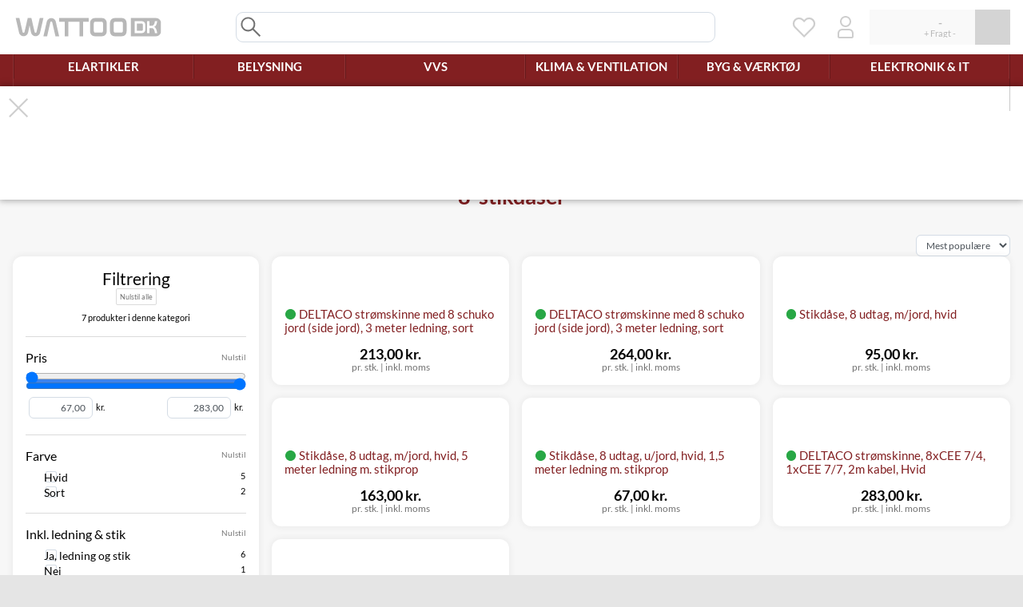

--- FILE ---
content_type: text/html; charset=UTF-8
request_url: https://www.wattoo.dk/elartikler/forlaenger-stikdaaser-stik/stikdaaser/8-stikdaaser
body_size: 31377
content:
<!DOCTYPE html>
<html class="ws-smoothScroll" lang="da">
<head>
            <meta charset="utf-8">
        <meta http-equiv="X-UA-Compatible" content="IE=edge">
        <meta content="width=280, height=280, maximum-scale=3, initial-scale=1, user-scalable=1" name="viewport">
        <meta name="description" content="Stort udvalg af 8-stikdåser - Stikdåser - Altid lave priser og gode tilbud på Elartikler">
    
    <title>Køb 8-stikdåser - Stikdåser billigt online her! ‒ WATTOO.DK</title>
    
            <link rel="stylesheet" href="/build/shop/css/style.61409aba.css">

        
        


    

                <script id="runtimeStorage" type="application/json">{"app":{"locale":"da","currency":"DKK","isBot":true,"maxBuyLimit":5000},"vendors":{"tawkTo":{"id":"5e317ce28e78b86ed8aba20c"},"microsoftAds":{"id":"5649088"}},"modules":{"lastTaxon":{"id":2378},"filterAjax":{"ajax":{"index":"\/ajax\/taxons\/index\/2378"},"page":1,"query":"","facets":[{"id":-10,"type":"c"},{"id":3,"type":"f"},{"id":491,"type":"f"},{"id":1280,"type":"f"},{"id":3878,"type":"f"}]}},"translations":[]}</script>
        <script src="/build/shop/runtime.8057c978.js" defer></script><script src="/build/shop/js/app251.750e2f56.js" defer></script><script src="/build/shop/js/app703.01f468d0.js" defer></script><script src="/build/shop/js/app519.16a626ea.js" defer></script><script src="/build/shop/js/app989.e0039d10.js" defer></script><script src="/build/shop/js/app425.85107641.js" defer></script><script src="/build/shop/js/app.44c89cbe.js" defer></script>
    
    <script src="/build/shop/js/app952.a1843490.js" defer></script><script src="/build/shop/js/appProducts.eb12b468.js" defer></script>

    



    <script>
  !function(f,b,e,v,n,t,s)
  {if(f.fbq)return;n=f.fbq=function(){n.callMethod?
  n.callMethod.apply(n,arguments):n.queue.push(arguments)};
  if(!f._fbq)f._fbq=n;n.push=n;n.loaded=!0;n.version='2.0';
  n.queue=[];t=b.createElement(e);t.async=!0;
  t.src=v;s=b.getElementsByTagName(e)[0];
  s.parentNode.insertBefore(t,s)}(window, document,'script',
  'https://connect.facebook.net/en_US/fbevents.js');
</script><script>window.plausible=window.plausible||function(){(plausible.q=plausible.q||[]).push(arguments)},plausible.init=plausible.init||function(i){plausible.o=i||{}};plausible.init()</script><script src="https://plausible.io/js/pa-hb0WmWjUb5U3fhSS-vd-a.js" async event-client_id="019c0a97-5c16-7edd-958a-59aa98b572ff"></script>

    <script type="application/ld+json">{"@context":"https://schema.org","@graph":[{"@type":"ItemList","numberOfItems":7,"itemListElement":[{"@type":"Product","name":"DELTACO strømskinne med 8 schuko jord (side jord), 3 meter ledning, so","description":"DELTACO Str&#248;mskinne med 8xCEE 7/4 udtag, 1xCEE 7/7, tilslutning, 19&quot; 1U, 3m kabel, sortStr&#248;mskinne til 19&quot; rackmontering. - 4000W max M&#229;l(BxDxH): 482,6x44,5x44,4mm.Pakken indeholder: Str&#248;mskinne, m&#248;trikker og M6 skruer&#180;. Produktblad (PDF)","sku":"7340004678694","offers":{"@type":"Offer","url":"https://www.wattoo.dk/deltaco-stroemskinne-med-8xcee-7-4-udtag-1xcee-7-7-tilslutnin-7340004678694","priceCurrency":"DKK","price":170.4,"availability":"https://schema.org/InStock","shippingDetails":{"@type":"OfferShippingDetails","shippingRate":{"@type":"MonetaryAmount","currency":"DKK","value":39},"shippingDestination":{"@type":"DefinedRegion","addressCountry":"DK"},"deliveryTime":{"@type":"ShippingDeliveryTime","handlingTime":{"@type":"QuantitativeValue","maxValue":0,"minValue":0,"unitCode":"DAY"},"transitTime":{"@type":"QuantitativeValue","maxValue":2,"minValue":1,"unitCode":"DAY"}}},"itemCondition":"https://schema.org/NewCondition"},"image":["https://www.wattoo.dk/media/cache/sylius_original/1b/2e/53488b1af68826e3d23fdce2bd56.jpg","https://www.wattoo.dk/media/cache/sylius_original/0e/85/d33666c76c1240a08199070f9f29.jpg","https://www.wattoo.dk/media/cache/sylius_original/b3/cc/11ef51a0f23a8d234fe762ed6608.jpg"],"gtin":"7340004678694","brand":{"@type":"Brand","name":"Deltaco"},"mpn":"GT-8629"},{"@type":"Product","name":"DELTACO strømskinne med 8 schuko jord (side jord), 3 meter ledning, so","description":"DELTACO str&#248;mskinne med 8xCEE 7/4 stik, 1xCEE 7/7 tilslutning, central afbryder, 19&quot; 1U, 3m kabel, sortStr&#248;mskinne med afbryder til 19&quot; rackmontering. -4000W max M&#229;l (BxDxH):482,6x68x44,4mm. Produktblad (PDF)","sku":"7340004657095","offers":{"@type":"Offer","url":"https://www.wattoo.dk/deltaco-stroemskinne-med-8xcee-7-4-stik-1xcee-7-7-tilslutning-7340004657095","priceCurrency":"DKK","price":211.2,"availability":"https://schema.org/InStock","shippingDetails":{"@type":"OfferShippingDetails","shippingRate":{"@type":"MonetaryAmount","currency":"DKK","value":39},"shippingDestination":{"@type":"DefinedRegion","addressCountry":"DK"},"deliveryTime":{"@type":"ShippingDeliveryTime","handlingTime":{"@type":"QuantitativeValue","maxValue":0,"minValue":0,"unitCode":"DAY"},"transitTime":{"@type":"QuantitativeValue","maxValue":5,"minValue":4,"unitCode":"DAY"}}},"itemCondition":"https://schema.org/NewCondition"},"image":["https://www.wattoo.dk/media/cache/sylius_original/48/39/d171a7e79787bd7aa0c84744632b.jpg","https://www.wattoo.dk/media/cache/sylius_original/23/41/3f71f1d65d28e35f64d1d5e8d7e6.jpg","https://www.wattoo.dk/media/cache/sylius_original/d7/b6/472ecafcba4ae35f46526790a02f.jpg"],"gtin":"7340004657095","brand":{"@type":"Brand","name":"Deltaco"},"mpn":"GT-8531"},{"@type":"Product","name":"Stikdåse, 8 udtag, m/jord, hvid","description":"Stikdåse med 8 runde udtag og jord, hvidDenne hvide stikdåse er en praktisk løsning til at udvide antallet af strømudtag i ethvert rum. Med 8 runde udtag og jordforbindelse sikrer den en sikker og pålidelig strømforsyning til dine elektroniske enheder. Stikdåsen er designet uden afbryder og leveres uden ledning, hvilket giver fleksibilitet til at tilslutte den med en ledning af passende længde.Stikdåsen er børnesikret for øget sikkerhed og er velegnet til indendørs brug. Den er konstrueret til 230V/16A og har en IP20-klassificering. På bagsiden findes to \"nøglehuller\", der gør det muligt at montere stikdåsen på væggen, hvis det ønskes.Antal udtag: 8 runde udtagJord: Med jordFarve: HvidAfbryder: Uden afbryderInkl. ledning & stik: NejStik type: Dansk stikBørnesikret: JaSpænding/strøm: 230V/16AIP-klassificering: IP20","sku":"9909000331","offers":{"@type":"Offer","url":"https://www.wattoo.dk/stikdaase-8r-m-j-hvid-0828100810","priceCurrency":"DKK","price":76,"availability":"https://schema.org/InStock","shippingDetails":{"@type":"OfferShippingDetails","shippingRate":{"@type":"MonetaryAmount","currency":"DKK","value":39},"shippingDestination":{"@type":"DefinedRegion","addressCountry":"DK"},"deliveryTime":{"@type":"ShippingDeliveryTime","handlingTime":{"@type":"QuantitativeValue","maxValue":0,"minValue":0,"unitCode":"DAY"},"transitTime":{"@type":"QuantitativeValue","maxValue":3,"minValue":2,"unitCode":"DAY"}}},"itemCondition":"https://schema.org/NewCondition"},"image":["https://www.wattoo.dk/media/cache/sylius_original/49/7d/fe4482b68da958bfae423aa5dffb.jpg"],"gtin":"5703873230165","brand":{"@type":"Brand","name":"SOLAR PLUS"},"mpn":"8532128"},{"@type":"Product","name":"Stikdåse, 8 udtag, m/jord, hvid, 5 meter ledning m. stikprop","description":"Effektiv strømforsyning til dit hjem eller kontorDenne hvide stikdåse er designet til at give dig fleksibel og sikker strømforsyning til dine elektroniske enheder. Med 8 danske udtag og jordforbindelse er den ideel til at samle flere apparater ét sted, og den 5 meter lange ledning giver god rækkevidde.Robust og sikker konstruktionStikdåsen er fremstillet med fokus på sikkerhed og holdbarhed. Den er uden afbryder og glimlampe, hvilket sikrer en simpel og pålidelig funktion. Den hvide farve og det runde stikdesign gør, at den passer diskret ind i de fleste miljøer.Antal udtag: 8 udtagJordforbindelse: Med jordLedningslængde: 5 meterStikprop: Rund, dansk stikFarve: HvidAnvendelse: IndendørsMaksimal belastning: 13 A / 2990 WSpænding: 230 V","sku":"9909000332","offers":{"@type":"Offer","url":"https://www.wattoo.dk/stikdaase-8r-m-j-5-0-m-hvid-0828100823","priceCurrency":"DKK","price":130.4,"availability":"https://schema.org/InStock","shippingDetails":{"@type":"OfferShippingDetails","shippingRate":{"@type":"MonetaryAmount","currency":"DKK","value":39},"shippingDestination":{"@type":"DefinedRegion","addressCountry":"DK"},"deliveryTime":{"@type":"ShippingDeliveryTime","handlingTime":{"@type":"QuantitativeValue","maxValue":0,"minValue":0,"unitCode":"DAY"},"transitTime":{"@type":"QuantitativeValue","maxValue":3,"minValue":2,"unitCode":"DAY"}}},"itemCondition":"https://schema.org/NewCondition"},"image":["https://www.wattoo.dk/media/cache/sylius_original/13/85/114489c8fff2a35249b1a0268414.jpg"],"gtin":"5703873230226","brand":{"@type":"Brand","name":"SOLAR PLUS"},"mpn":"8532129"},{"@type":"Product","name":"Stikdåse, 8 udtag, u/jord, hvid, 1,5 meter ledning m. stikprop","description":"Stikdåse, 8 udtag, u/jord, hvid, 1,5 meter ledning m. stikprop Denne hvide stikdåse er designet til at give dig fleksibilitet med 8 separate udtag, hvilket gør den ideel til kontoret, hjemmekontoret eller andre steder, hvor der er behov for at tilslutte flere elektroniske enheder. Den leveres med en 1,5 meter lang ledning, der er udstyret med en dansk stikprop, hvilket sikrer nem installation og brug med standard stikkontakter. Stikdåsen er uden jordforbindelse og er udelukkende beregnet til indendørs brug. Den er konstrueret i et enkelt og funktionelt design, der passer ind i de fleste miljøer. For ekstra sikkerhed er stikdåsen børnesikret og har et maksimalt forbrug på 2990W. Antal udtag: 8 runde udtag Jordforbindelse: Uden jord Ledningslængde: 1,5 meter Farve: Hvid Inkluderet: Ledning og dansk stikprop Anvendelse: Kun indendørs brug Sikkerhed: Børnesikret","sku":"9909000330","offers":{"@type":"Offer","url":"https://www.wattoo.dk/stikdaase-8r-u-j-1-5-hvid-0828100807","priceCurrency":"DKK","price":53.6,"availability":"https://schema.org/InStock","shippingDetails":{"@type":"OfferShippingDetails","shippingRate":{"@type":"MonetaryAmount","currency":"DKK","value":39},"shippingDestination":{"@type":"DefinedRegion","addressCountry":"DK"},"deliveryTime":{"@type":"ShippingDeliveryTime","handlingTime":{"@type":"QuantitativeValue","maxValue":0,"minValue":0,"unitCode":"DAY"},"transitTime":{"@type":"QuantitativeValue","maxValue":3,"minValue":2,"unitCode":"DAY"}}},"itemCondition":"https://schema.org/NewCondition"},"image":["https://www.wattoo.dk/media/cache/sylius_original/0b/33/85824606764161ca17f8aeb565c4.jpg"],"gtin":"5703873230158","brand":{"@type":"Brand","name":"THORKILD LARSEN A/S"},"mpn":"8532127"},{"@type":"Product","name":"DELTACO strømskinne, 8xCEE 7/4, 1xCEE 7/7, 2m kabel, Hvid","description":"Produktblad (PDF)","sku":"7333048025661","offers":{"@type":"Offer","url":"https://www.wattoo.dk/deltaco-grenuttag-8xcee-7-4-1xcee-7-7-2m-kabel-white-7333048025661","priceCurrency":"DKK","price":226.4,"availability":"https://schema.org/InStock","shippingDetails":{"@type":"OfferShippingDetails","shippingRate":{"@type":"MonetaryAmount","currency":"DKK","value":39},"shippingDestination":{"@type":"DefinedRegion","addressCountry":"DK"},"deliveryTime":{"@type":"ShippingDeliveryTime","handlingTime":{"@type":"QuantitativeValue","maxValue":0,"minValue":0,"unitCode":"DAY"},"transitTime":{"@type":"QuantitativeValue","maxValue":5,"minValue":4,"unitCode":"DAY"}}},"itemCondition":"https://schema.org/NewCondition"},"image":["https://www.wattoo.dk/media/cache/sylius_original/f6/58/fdb87ed3c34e4759b25c3692ceae.jpg","https://www.wattoo.dk/media/cache/sylius_original/78/b8/a48c8e5380c2f743b3e16c7fbca1.jpg","https://www.wattoo.dk/media/cache/sylius_original/31/92/74bce4dc189f35c5525424d693e4.jpg"],"gtin":"7333048025661","brand":{"@type":"Brand","name":"Deltaco"},"mpn":"GT-8529W"},{"@type":"Product","name":"Like GT-8531 but Hvid","description":"DELTACO str&#248;mskinne med 8xCEE 7/4 stik, 1xCEE 7/7 tilslutning, central afbryder, 19&quot; 1U, 3m kabel, hvidStr&#248;mskinne med afbryder til 19&quot; rackmontering. -4000W max M&#229;l (BxDxH):482,6x68x44,4mm. Produktblad (PDF)","sku":"7333048025685","offers":{"@type":"Offer","url":"https://www.wattoo.dk/like-gt-8531-but-white-7333048025685","priceCurrency":"DKK","price":220.8,"availability":"https://schema.org/InStock","shippingDetails":{"@type":"OfferShippingDetails","shippingRate":{"@type":"MonetaryAmount","currency":"DKK","value":39},"shippingDestination":{"@type":"DefinedRegion","addressCountry":"DK"},"deliveryTime":{"@type":"ShippingDeliveryTime","handlingTime":{"@type":"QuantitativeValue","maxValue":0,"minValue":0,"unitCode":"DAY"},"transitTime":{"@type":"QuantitativeValue","maxValue":5,"minValue":4,"unitCode":"DAY"}}},"itemCondition":"https://schema.org/NewCondition"},"image":["https://www.wattoo.dk/media/cache/sylius_original/d1/d3/10c885f62c8f4f6a0efef98154b5.jpg","https://www.wattoo.dk/media/cache/sylius_original/f7/36/6ca34874c483e637db0b3ae21be4.jpg","https://www.wattoo.dk/media/cache/sylius_original/4c/a7/623236072e98393f2c11f429ddcf.jpg"],"gtin":"7333048025685","brand":{"@type":"Brand","name":"Deltaco"},"mpn":"GT-8531W"}]},{"@type":"BreadcrumbList","itemListElement":[{"@type":"ListItem","position":1,"name":"Elartikler","item":"https://www.wattoo.dk/elartikler"},{"@type":"ListItem","position":2,"name":"Forlænger & stik","item":"https://www.wattoo.dk/elartikler/forlaenger-stikdaaser-stik"},{"@type":"ListItem","position":3,"name":"Stikdåser","item":"https://www.wattoo.dk/elartikler/forlaenger-stikdaaser-stik/stikdaaser"},{"@type":"ListItem","position":4,"name":"8-stikdåser","item":"https://www.wattoo.dk/elartikler/forlaenger-stikdaaser-stik/stikdaaser/8-stikdaaser"}]}]}</script>

<meta property="og:type" content="website">
<meta property="og:locale" content="da">
<meta property="og:site_name" content="WATTOO.DK">



</head>
<body>
    

    

            <div id="ws-modal" role="dialog" aria-modal="true" class="wsGrid wsGrid__gutters" hidden>
                            <div id="ws-searchBox" hidden class="ws-modal-box ws-modal-type-full ws-modal-background-body ws-modal-closeable wsGrid wsGrid__gapBoth" data-action="spin" ws-overlay="spin grid" title="Søgning" tabindex="-1">    <div id="ws-searchBox-inputWrap">
        <input id="ws-searchBox-searchInput" autocomplete="off" inputmode="search" spellcheck="false"
               type="search" placeholder="Søg" aria-label="Search"
               class="form-control"
               disabled>
        <svg class="wsIcon wsIcon_search" viewBox="0 0 32 32">
    <path d="M 18,19.5 26.5,28 28,26.5 19.5,18 A 9,9 0 1 0 18,19.5 Z M 16.5,18 A 7,7 0 1 1 18,16.5 Z"/>
</svg>

    </div>
    <div id="ws-searchBox-scroll" class="wsGrid wsGrid__gapColumn wsScrollbarThinTrans" style="--tZS:'Søgningen fandt ingen produkter.';--tZF:'Søgningen fandt &#039;var(--dRT)&#039; produkt(er), men ingen af dem matchede din filtrering'">
        <div id="ws-searchBox-showFilters">
            <button id="ws-searchBox-sF-show" class="wsBtn wsBtn__decorate wsBtn__styleBedeck wsBtn__styleBedeckIconCenter wsBtn__styleStickBottom wsBtn__typeOutline wsBtn__styleSizeTiny wsBtn__styleShadow wsBtn__colorRed wsBtn__styleShrinkWidth wsBtn__styleIntensify wsBtn__styleFontStrong wsBtn__styleVertical"><span>Filtrering</span><svg class="wsIcon wsIcon_chevronUpThin" viewBox="0 0 32 32">
    <path d="M 2,21 3.5,22.5 16,10 28.5,22.5 30,21 16,7 Z"/>
</svg>
</button>
        </div>
        <div id="ws-searchBox-filters" class="wsStickyRail wsStickyElement">
            <div id="ws-searchBox-f-wrap" class="wsStickyCart wsStickyTop">
                <div id="ws-searchBox-f-box" class="wsBox">
                    <div class="ws-filterColumns">
                                                        <div id="ws-searchBox-f-settings" class="ws-filterOption ws-filterOption-title">
        <div class="wsTitle wsTitle__h3 wsTextAlignCenter wsTextThin">Filtrering<button disabled type="button" class="wsFOre">Nulstil alle</button></div>
                                    <div id="ws-searchBox-fs-count" style="
                                 --tSO:'Søgningen fandt 1 produkt';
                                 --tSM:'Søgningen fandt &#039;var(--dRT)&#039; produkter';
                                 --tFO:'Viser &#039;var(--dFT)&#039; ud af 1 produkt';
                                 --tFM:'Viser &#039;var(--dFT)&#039; ud af &#039;var(--dRT)&#039; produkter';
                                 --tN:'Ingen produkter fundet.';"></div>
                            <div class="ws-inputs-container">
                                <input type="checkbox" disabled ws-inputs="toggle" id="ws-searchBox-fs-keepFilters" autocomplete="off">
                                <label for="ws-searchBox-fs-keepFilters" id="ws-searchBox-fs-keepToggle">Bevar filtrering ved søgning</label>
                            </div>
                        
    </div>

                                <div id="ws-searchBox-f-topTaxons" class="ws-filterOption ws-filterOption-choices">
        <div class="wsTitle wsTitle__h5 wsTextThin"><button disabled type="button" class="wsFOre">Nulstil</button>Top kategorier</div>
        <div class="wsFOchOp">
                            
            <div class="wsFOem">Ingen valgmuligheder.</div>
        </div>
    </div>

                                <div id="ws-searchBox-f-taxonTree" class="ws-filterOption ws-filterOption-tree">
        <div class="wsTitle wsTitle__h5 wsTextThin"><button disabled type="button" class="wsFOre">Nulstil</button>Placeringer</div>
        <div class="wsFOtrBa">
                
            <div class="wsFOem">Ingen valgmuligheder.</div>
        </div>
    </div>

                                    <div id="ws-searchBox-f-price" class="ws-filterOption ws-filterOption-range"
         data-settings="{&quot;decimals&quot;:2,&quot;total&quot;:{&quot;min&quot;:0,&quot;max&quot;:0},&quot;result&quot;:{&quot;min&quot;:null,&quot;max&quot;:null},&quot;selected&quot;:{&quot;min&quot;:null,&quot;max&quot;:null}}">
        <div class="wsTitle wsTitle__h5 wsTextThin"><button disabled type="button" class="wsFOre">Nulstil</button>Pris</div>
        <div class="wsFOraSl">
            <input disabled type="range" inputmode="decimal" autocomplete="off" class="wsFOraSlMin" min="0" max="0" value="0" step="0.01">
            <input disabled type="range" inputmode="decimal" autocomplete="off" class="wsFOraSlMax" min="0" max="0" value="0" step="0.01">
            <div class="wsFOraIn">
                <div>
                    <div class="wsFOraInA" style="left: -1px;right: -1px;"></div>
                    <div class="wsFOraInB" style="display: none;"></div>
                    <div class="wsFOraInC" style="display: none;"></div>
                </div>
            </div>
        </div>
        <div class="wsFOraNu">
            <label><input disabled type="text" inputmode="numeric" pattern="0" autocomplete="off"
                          class="wsFOraNuMin form-control form-control-sm" value="0">kr.</label>
            <label><input disabled type="text" inputmode="numeric" pattern="0" autocomplete="off"
                          class="wsFOraNuMax form-control form-control-sm" value="0">kr.</label>
        </div>
    </div>

                                    <div id="ws-searchBox-f-stock" data-inverted="1" class="ws-filterOption ws-filterOption-choices">
        <div class="wsTitle wsTitle__h5 wsTextThin"><button disabled type="button" class="wsFOre">Nulstil</button>Lager</div>
        <div class="wsFOchOp">
                            
            <div class="wsFOem">Ingen valgmuligheder.</div>
        </div>
    </div>

                                    <div id="ws-searchBox-f-brands" data-inverted="0" class="ws-filterOption ws-filterOption-choices">
        <div class="wsTitle wsTitle__h5 wsTextThin"><button disabled type="button" class="wsFOre">Nulstil</button>Mærker</div>
        <div class="wsFOchOp">
                            
            <div class="wsFOem">Ingen valgmuligheder.</div>
        </div>
    </div>

                    </div>
                    <div id="ws-searchBox-f-sticky">
                        <button id="ws-searchBox-f-close" class="wsBtn wsBtn__decorate wsBtn__styleStickLeft wsBtn__typeRound"><svg class="wsIcon wsIcon_close" viewBox="0 0 32 32">
    <path d="M 5.5,4 4,5.5 14.5,16 4,26.5 5.5,28 16,17.5 26.5,28 28,26.5 17.5,16 28,5.5 26.5,4 16,14.5 z"/>
</svg>
</button>
                    </div>
                </div>
            </div>
        </div>
        <div id="ws-searchBox-results" class="wsStickyRail wsStickyElement">
            <div id="ws-searchBox-r-wrap" class="wsGrid wsGrid__gapBoth wsGrid__columnAuto wsStickyCart wsStickyTop"></div>
        </div>
    </div>
    <div id="ws-searchBox-staging"><div id="ws-searchBox-workArea" class="wsGrid wsGrid__gapBoth wsGrid__columnAuto"></div></div>
    <div id="ws-searchBox-pageCount" style="--tPC:'Side &#039;var(--dPC)&#039; ud af &#039;var(--dPT)&#039;';"></div>
    <div id="ws-searchBox-pagingUp" ws-icon="spin|txt|left|broken-black"> Henter flere produkter...</div>
    <div id="ws-searchBox-pagingDown" ws-icon="spin|txt|left|broken-black"> Henter flere produkter...</div>
    <div id="ws-searchBox-isFiltering" ws-icon="spin|txt|left|broken-black"> Filtrerer resultaterne...</div>
    <div id="ws-searchBox-buying">
        <span id="ws-searchBox-b-title">Lægger varer i kurven...</span>
        <ol id="ws-searchBox-b-list" class="wsScrollbarThinTrans">
            <template id="ws-searchBox-bl-template"><li class="ws-searchBox-bl-item" data-remove="wait"><svg class="wsIcon wsIcon_cartBuy" data-animation="" viewBox="0 0 32 32"><path class="wsIcon_cartBuyReady" d="M 0,3 V 5 H 4 L 8,17 6,23 C 6,24 7,25 8,25 H 25 L 26,23 H 8 L 10,18 H 24 C 25,18 26,18 27,16 L 30,7 C 30,6 29,5 28,5 H 25 V 7 H 28 L 25,16 H 10 L 7,7 H 10 V 5 H 6.5 C 6.5,4 5.5,3 4.5,3 Z M 8.5,26 A 2,2 0 1 0 9.5,26 Z M 22.5,26 A 2,2 0 1 0 23.5,26 Z M 16,2 H 18 V 10 L 20.5,7.5 22,9 17,14 12,9 13.5,7.5 16,10 Z"/><g class="wsIcon_cartBuySpin"><path class="wsIcon_animationSpinLeft" d="M 16,30 A 14,14 180 0 1 16,2 L 16,4 A 11,11 180 1 0 16,26 z"/><path class="wsIcon_animationSpinRight" d="M 16,30 A 14,14 0 0 0 16,2 L 16,6 A 11,11 0 1 1 16,28 z"/></g><g class="wsIcon_cartBuySuccess"><path class="wsIcon_animationSuccessBack wsIcon_resetAnimation_success" d="M 8,12 5,15 14,24 28,10 25,7 14,18 z"/><path class="wsIcon_animationSuccessFront wsIcon_resetAnimation_success" d="M 8,12 5,15 14,24 28,10 25,7 14,18 z"/></g><g class="wsIcon_cartBuyFailure"><path class="wsIcon_animationFailure wsIcon_resetAnimation_failure" d="M 9.5,6.5 6.5,9.5 13,16 6.5,22.5 9.5,25.5 16,19 22.5,25.5 25.5,22 19,16 25.5,9.5 22.5,6.5 16,13 Z"/></g></svg><span class="ws-searchBox-bli-text"></span></li></template>
        </ol>
        <button id="ws-searchBox-b-close" class="wsBtn wsBtn__decorate wsBtn__styleStickTop wsBtn__styleStickRight wsBtn__typeRound"><svg class="wsIcon wsIcon_close" viewBox="0 0 32 32">
    <path d="M 5.5,4 4,5.5 14.5,16 4,26.5 5.5,28 16,17.5 26.5,28 28,26.5 17.5,16 28,5.5 26.5,4 16,14.5 z"/>
</svg>
</button>
        <a id="ws-searchBox-b-cart" data-href="/cart/" class="wsBtn wsBtn__decorate wsBtn__typeOutline">Indkøbskurv</a>
    </div>
    <div id="ws-searchBox-error">
        <div id="ws-searchBox-e-title" class="wsTitle wsTitle__h2 wsTextThin" ws-icon="warning|txt|left|broken-black"> Der er opstået en fejl.</div>
        <div id="ws-searchBox-e-text">Prøv venligst igen ved at genindlæse siden.</div>
        <pre id="ws-searchBox-e-problem"></pre>
    </div>
</div>

                    <div id="ws-waitModal" hidden class="ws-modal-box ws-modal-type-boxless" title="Vent venligst" tabindex="-1">    <svg class="wsIcon wsIcon_spin" data-animation="" viewBox="0 0 32 32">
    <path class="wsIcon_animationSpinLeft" d="M 16,30 A 14,14 180 0 1 16,2 L 16,4 A 11,11 180 1 0 16,26 z"/>
    <path class="wsIcon_animationSpinRight" d="M 16,30 A 14,14 0 0 0 16,2 L 16,6 A 11,11 0 1 1 16,28 z"/>
</svg>
</div>

                    <div id="ws-confirmationModal" hidden class="ws-modal-box ws-modal-type-dialog ws-modal-background-body ws-modal-scrollable wsGrid wsGrid__gapBoth wsGrid__columnMutable" title="Spørgsmål" tabindex="-1">    <div id="ws-confirmationModal-title" class="wsTitle">Spørgsmål</div>
    <div id="ws-confirmationModal-question"></div>
    <button id="ws-confirmationModal-yes" class="wsBtn wsBtn__decorate wsBtn__typeSolid" name="yes">Ja</button>
    <button id="ws-confirmationModal-no" class="wsBtn wsBtn__decorate wsBtn__typeSolid" name="no">Nej</button>
</div>

                    <form id="mdConsent" hidden class="ws-modal-box ws-modal-type-dialog ws-modal-background-whitebox" novalidate autocomplete="off" action="/ajax/update-consent" data-load="/ajax/consent-widget" title="Samtykke" tabindex="-1"></form>


                        <div id="ws-modal-backdrop" ws-overlay="spin error white fill"></div>
        <div id="ws-modal-close">
            <button class="wsBtn wsBtn__decorate wsBtn__styleStickTop wsBtn__styleStickRight wsBtn__typeRound" aria-label="Luk dialog"><svg class="wsIcon wsIcon_close" viewBox="0 0 32 32">
    <path d="M 5.5,4 4,5.5 14.5,16 4,26.5 5.5,28 16,17.5 26.5,28 28,26.5 17.5,16 28,5.5 26.5,4 16,14.5 z"/>
</svg>
</button>
        </div>
    </div>

            
<header id="loHeader" class="__shopOpen__ __cartInit__" style="--dTp:'‒';--dIp:'‒';--dSp:'‒';--tSp:'+ Fragt &#039; var(--dSp) &#039;';--tEr:'Indlæsning af minikurven fejlede';" aria-label="Topmenu">
    
    <div id="loShopBanner">
        <div id="loShopBanner_bigSlider" class="wsGrid wsGrid__gutters">
            <a id="loShopBanner_logo" class="wsBtn wsBtn__decorate wsBtn__colorRed wsBtn__styleNarrow" href="/" draggable="false" aria-label="WATTOO.DK - Salg til private og erhverv">
                <svg viewBox="0 0 224 32" preserveAspectRatio="xMinYMid slice">
    <path d="M 2,2 6.9,23.7 C 7.6,27.9 11.1,30 13.9,30 16.7,30 20.2,27.9 20.9,23.7 L 23,13.2 25.1,23.7 C 25.8,27.9 29.3,30 32.1,30 34.9,30 38.4,27.9 39.1,23.7 L 44,2 38.4,2 33.5,23.7 C 32.8,25.1 31.4,25.1 30.7,23.7 L 25.8,2 20.2,2 15.3,23.7 C 14.6,25.1 13.2,25.1 12.5,23.7 L 7.6,2 z"/>
    <path d="M 55.9,2 C 53.1,2 49.6,4.1 48.9,8.3 L 44,30 H 49.6 L 54.5,8.3 C 55.2,6.9 56.6,6.9 57.3,8.3 L 62.2,30 H 67.8 L 62.9,8.3 C 62.2,4.1 58.7,2 55.9,2 z M 67.8,2 V 7.6 H 76.2 V 30 H 81.8 V 7.6 H 98.6 V 30 H 104.2 V 7.6 H 112.6 V 2 z M 121.7,2 C 117.5,2 114.7,5.5 114.7,9.7 V 22.3 C 114.7,26.5 117.5,30 121.7,30 H 132.9 C 137.1,30 139.9,26.5 139.9,22.3 V 9.7 C 139.9,5.5 137.1,2 132.9,2 z M 151.8,2 C 147.6,2 144.8,5.5 144.8,9.7 V 22.3 C 144.8,26.5 147.6,30 151.8,30 H 163 C 167.2,30 170,26.5 170,22.3 V 9.7 C 170,5.5 167.2,2 163,2 z M 122.4,7.6 H 132.2 C 133.6,7.6 134.3,9 134.3,10.4 V 21.6 C 134.3,23 133.6,24.4 132.2,24.4 H 122.4 C 121,24.4 120.3,23 120.3,21.6 V 10.4 C 120.3,9 121,7.6 122.4,7.6 z M 152.5,7.6 H 162.3 C 163.7,7.6 164.4,9 164.4,10.4 V 21.6 C 164.4,23 163.7,24.4 162.3,24.4 H 152.5 C 151.1,24.4 150.4,23 150.4,21.6 V 10.4 C 150.4,9 151.1,7.6 152.5,7.6 z"/>
    <path d="M 176.5,2 176.5,30 215,30 C 218.5,30 222,26.5 222,23 L 222,9 C 222,5.5 218.5,2 215,2 z M 182.1,6.9 193.3,6.9 C 196.8,6.9 198.2,9.7 198.2,11.8 L 198.2,20.2 C 198.2,22.3 196.8,25.1 193.3,25.1 L 182.1,25.1 z M 185.6,10.4 185.6,21.6 192.6,21.6 C 194,21.6 194.7,20.9 194.7,19.5 L 194.7,12.5 C 194.7,11.1 194,10.4 192.6,10.4 z M 201,6.9 204.5,6.9 204.5,13.9 208,13.9 C 210.8,13.9 212.2,11.8 212.9,6.9 L 216.4,6.9 C 215.7,10.4 215,14.6 211.5,15.65 215,16.7 215.7,21.6 216.4,25.1 L 212.9,25.1 C 212.2,20.9 211.5,17.4 208,17.4 L 204.5,17.4 204.5,25.1 201,25.1 z"/>
</svg>

            </a>
            <div id="loShopBanner_search" class="wsGrid">
                <input id="loShopBanner_searchInput" type="search" class="form-control" autocomplete="off" tabindex="-2" aria-label="Søgning">
                <svg class="wsIcon wsIcon_search" viewBox="0 0 32 32">
    <path d="M 18,19.5 26.5,28 28,26.5 19.5,18 A 9,9 0 1 0 18,19.5 Z M 16.5,18 A 7,7 0 1 1 18,16.5 Z"/>
</svg>
            </div>
            <button id="loShopBanner_searchLens" type="button" class="wsBtn wsBtn__decorate wsBtn__colorGrey wsBtn__styleNarrow" draggable="false" tabindex="-2" aria-label="Søgning">
                <svg class="wsIcon wsIcon_search" viewBox="0 0 32 32">
    <path d="M 18,19.5 26.5,28 28,26.5 19.5,18 A 9,9 0 1 0 18,19.5 Z M 16.5,18 A 7,7 0 1 1 18,16.5 Z"/>
</svg>
            </button>
            <a id="loShopBanner_wishlist" class="wsBtn wsBtn__decorate wsBtn__colorGrey wsBtn__styleNarrow" href="/wishlists/redirect-to-first" draggable="false" aria-label="Ønskeliste">
                <svg class="wsIcon wsIcon_heart" viewBox="0 0 32 32">
    <path d="M 16,26 6,16 A 5.66,5.66 0 1 1 13.5,7.5 L 16,10 18.5,7.5 A 5.66,5.66 0 1 1 26,16 Z M 16,7 15,6 A 7.78,7.78 0 0 0 4,17 L 16,29 28,17 A 7.78,7.78 0 0 0 17,6 Z"/>
</svg>
            </a>
            <a id="loShopBanner_user" class="wsBtn wsBtn__decorate wsBtn__colorGrey wsBtn__styleNarrow" href="/login" draggable="false" aria-label="Brugerkonto">
                <svg class="wsIcon wsIcon_user" viewBox="0 0 32 32">
    <path d="M 15.5,2 A 7,7 0 1 0 16.5,2 z M 16.5,4 A 5,5 0 1 1 15.5,4 z M 12,18 C 8,18 6,21 6,24 L 6,28 C 6,29 7,30 8,30 L 24,30 C 25,30 26,29 26,28 L 26,24 C 26,21 24,18 20,18 z M 12,20 20,20 C 22.5,20 24,21.5 24,24 L 24,28 8,28 8,24 C 8,21.5 9.5,20 12,20 z"/>
</svg>
            </a>
            <button id="loShopBanner_megamenu" type="button" class="wsBtn wsBtn__decorate wsBtn__colorGrey wsBtn__styleNarrow" draggable="false" tabindex="-2" aria-label="Kategori navigation" aria-expanded="false" aria-controls="stMegamenu">
                                <svg class="wsIcon wsIcon_burger" data-animation="" viewBox="0 0 32 32">
    <path d="M 16,3 16,5 28,5 28,3 z M 16,11 16,13 28,13 28,11 z M 4,19 4,21 28,21 28,19 z M 4,27 4,29 28,29 28,27 z"/>
    <path class="wsIcon_burgerLines" d="M 4,3 4,5 16,5 16,3 z M 4,11 4,13 16,13 16,11 z"/>
    <path class="wsIcon_burgerClose" d="M 12.5,3 14,4.5 10.5,8 14,11.5 12.5,13 9,9.5 5.5,13 4,11.5 7.5,8 4,4.5 5.5,3 9,6.5 z"/>
</svg>
            </button>
            <a id="loShopBanner_picoCart" class="wsBtn wsBtn__decorate wsBtn__colorGreen wsBtn__styleNarrow" href="/cart/" draggable="false" aria-label="Indkøbskurv" aria-expanded="false" aria-controls="ws-miniCart">
                                <svg class="wsIcon wsIcon_cartWait" data-animation="" viewBox="0 0 32 32">
    <path class="wsIcon_cartWaitReady" d="M 0,3 0,5 4,5 8,17 6,23 C 6,24 7,25 8,25 L 25,25 26,23 8,23 10,18 24,18 C 25,18 26,18 27,16 L 30,7 C 30,6 29,5 28,5 L 6.5,5 C 6.5,4 5.5,3 4.5,3 z M 7,7 28,7 25,16 10,16 z M 8.5,26 A 2,2 0 1 0 9.5,26 z M 22.5,26 A 2,2 0 1 0 23.5,26 z"/>
    <g class="wsIcon_cartWaitSpin">
        <path class="wsIcon_animationSpinLeft" d="M 16,30 A 14,14 180 0 1 16,2 L 16,4 A 11,11 180 1 0 16,26 z"/>
        <path class="wsIcon_animationSpinRight" d="M 16,30 A 14,14 0 0 0 16,2 L 16,6 A 11,11 0 1 1 16,28 z"/>
    </g>
</svg>
            </a>
            <a id="loShopBanner_nanoCart" class="wsBtn" href="/cart/" draggable="false" aria-label="Indkøbskurv" aria-expanded="false" aria-controls="ws-miniCart">
                                <div id="loShopBanner_nanoCart_icons" class="wsBtn_target wsBtn__decorate wsBtn__typeSolid wsBtn__colorGreen">
                    <div id="loShopBanner_nanoCart_iconsWrap">
                        <svg class="wsIcon wsIcon_cartWait" data-animation="" viewBox="0 0 32 32">
    <path class="wsIcon_cartWaitReady" d="M 0,3 0,5 4,5 8,17 6,23 C 6,24 7,25 8,25 L 25,25 26,23 8,23 10,18 24,18 C 25,18 26,18 27,16 L 30,7 C 30,6 29,5 28,5 L 6.5,5 C 6.5,4 5.5,3 4.5,3 z M 7,7 28,7 25,16 10,16 z M 8.5,26 A 2,2 0 1 0 9.5,26 z M 22.5,26 A 2,2 0 1 0 23.5,26 z"/>
    <g class="wsIcon_cartWaitSpin">
        <path class="wsIcon_animationSpinLeft" d="M 16,30 A 14,14 180 0 1 16,2 L 16,4 A 11,11 180 1 0 16,26 z"/>
        <path class="wsIcon_animationSpinRight" d="M 16,30 A 14,14 0 0 0 16,2 L 16,6 A 11,11 0 1 1 16,28 z"/>
    </g>
</svg>
                        <div id="loShopBanner_nanoCart_iconsQuantity" class="wsBtn_target"></div>
                    </div>
                </div>
                <div id="loShopBanner_nanoCart_totals" class="wsBtn_target wsBtn__decorate wsBtn__typeSolid">
                    <div id="loShopBanner_nanoCart_totalsWrap"></div>
                </div>
            </a>
                            <div id="ws-miniCart">
    <div id="ws-miniCart-box" class="wsGrid wsBox wsBox__shadowBig">
        <div id="ws-miniCart-b-list" class="wsScrollbarThinBg ws-overlaySpinSibling ws-overlayBlocker"></div>
        <div id="ws-miniCart-b-spin" ws-overlay="spin error fill"></div>

        <div id="ws-miniCart-b-shipping">Levering:&nbsp;</div>
        <div id="ws-miniCart-b-total">Total inkl. moms:&nbsp;</div>

        <a id="ws-miniCart-b-toCart"
           href="/cart/"           class="wsBtn wsBtn__decorate wsBtn__typeOutline">Indkøbskurv</a>

        <a id="ws-miniCart-b-toCheckout"
           data-href="/checkout"           class="wsBtn wsBtn__decorate wsBtn__typeSolid wsBtn__colorGreen wsBtn__styleBedeck wsBtn__styleBedeckIconGutter"><span>Til kassen</span><svg class="wsIcon wsIcon_chevronRight" viewBox="0 0 32 32">
    <path d="M 12,2 9,5 20,16 9,27 12,30 26,16 z"/>
</svg>
</a>

        <input type="checkbox" disabled checked ws-input="toggle" id="ws-miniCart-b-toggle" autocomplete="off">
        <label id="ws-miniCart-b-auto" for="ws-miniCart-b-toggle">Vis minikurven når der lægges i kurven</label>

    </div>
    <button id="ws-miniCart-close" class="wsBtn wsBtn__decorate wsBtn__styleStickBottom wsBtn__typeRound">
        <svg class="wsIcon wsIcon_close" viewBox="0 0 32 32">
    <path d="M 5.5,4 4,5.5 14.5,16 4,26.5 5.5,28 16,17.5 26.5,28 28,26.5 17.5,16 28,5.5 26.5,4 16,14.5 z"/>
</svg>
    </button>
</div>
                        <nav id="stMegamenu" aria-label="Kategorier"><div id="stMegamenu_0" class="_section _level0 _open"><button type="button" class="_back _level0 _mobile" tabindex="-2" aria-label="Luk kategori navigationen" aria-controls="stMegamenu"><svg class="wsIcon wsIcon_close" viewBox="0 0 32 32"><path d="M 5.5,4 4,5.5 14.5,16 4,26.5 5.5,28 16,17.5 26.5,28 28,26.5 17.5,16 28,5.5 26.5,4 16,14.5 z"/></svg></button><div class="_current _level0 _mobile" aria-hidden="true"><span>Hovedmenu</span></div><ul class="_list _level0" tabindex="-1" aria-label="Hovedkategorier"><li class="_item _level1"><button type="button" class="_next _level1" tabindex="-2" aria-label="Elartikler underkategorier" aria-expanded="false" aria-controls="stMegamenu_0_1"><span class="_mobile">Elartikler</span><svg class="wsIcon wsIcon_chevronRight _mobile" viewBox="0 0 32 32"><path d="M 12,2 9,5 20,16 9,27 12,30 26,16 z"/></svg></button><div id="stMegamenu_0_1" class="_section _level1"><button type="button" class="_back _level1 _mobile" aria-label="Tilbage til Hovedmenu kategorien" aria-controls="stMegamenu_0"><svg class="wsIcon wsIcon_arrowLeft" viewBox="0 0 32 32"><path d="M 13,27 14.5,25.5 6,17 30,17 30,15 6,15 14.5,6.5 13,5 2,16 z"/></svg></button><a class="_current _level1" href="/elartikler" draggable="false" tabindex="-2"><span>Elartikler</span></a><ul class="_list _level1" tabindex="-1" aria-label="Elartikler underkategorier"><li class="_item _level2" style="order:1;"><button type="button" class="_next _level2 _mobile" tabindex="-2" aria-label="Lauritz Knudsen underkategorier" aria-expanded="false" aria-controls="stMegamenu_0_1_1"><span class="_mobile">Lauritz Knudsen</span><svg class="wsIcon wsIcon_chevronRight" viewBox="0 0 32 32"><path d="M 12,2 9,5 20,16 9,27 12,30 26,16 z"/></svg></button><div id="stMegamenu_0_1_1" class="_section _level2"><button type="button" class="_back _level2 _mobile" aria-label="Tilbage til Elartikler kategorien" aria-controls="stMegamenu_0_1"><svg class="wsIcon wsIcon_arrowLeft" viewBox="0 0 32 32"><path d="M 13,27 14.5,25.5 6,17 30,17 30,15 6,15 14.5,6.5 13,5 2,16 z"/></svg></button><a class="_current _level2" href="/elartikler/lauritz-knudsen" draggable="false" tabindex="-2"><span>Lauritz Knudsen</span></a><ul class="_list _level2" tabindex="-1" aria-label="Lauritz Knudsen underkategorier"><li class="_item _level3"><a class="_link _level3" href="/elartikler/lauritz-knudsen/lk-fuga" draggable="false" tabindex="-2"><span>LK FUGA®</span></a></li><li class="_item _level3"><a class="_link _level3" href="/elartikler/lauritz-knudsen/lk-fuga-wiser" draggable="false" tabindex="-2"><span>LK Wiser®</span></a></li><li class="_item _level3"><a class="_link _level3" href="/elartikler/lauritz-knudsen/lk-ihc" draggable="false" tabindex="-2"><span>LK IHC®</span></a></li><li class="_item _level3"><a class="_link _level3" href="/elartikler/lauritz-knudsen/lampemateriel" draggable="false" tabindex="-2"><span>LK Lampemateriel</span></a></li><li class="_item _level3"><a class="_link _level3" href="/elartikler/lauritz-knudsen/lk-opus-66" draggable="false" tabindex="-2"><span>LK OPUS® 66</span></a></li><li class="_item _level3"><a class="_link _level3" href="/elartikler/lauritz-knudsen/lk-opus-74" draggable="false" tabindex="-2"><span>LK OPUS® 74</span></a></li><li class="_item _level3"><a class="_link _level3" href="/elartikler/lauritz-knudsen/lk-clicline" draggable="false" tabindex="-2"><span>LK CLICLINE®</span></a></li><li class="_item _level3"><a class="_link _level3" href="/elartikler/lauritz-knudsen/lk-flerpolet-system" draggable="false" tabindex="-2"><span>LK Flerpolet System®</span></a></li><li class="_item _level3"><a class="_link _level3" href="/elartikler/lauritz-knudsen/lk-minitangent" draggable="false" tabindex="-2"><span>LK Minitangent</span></a></li></ul></div></li><li class="_item _level2" style="order:3;"><button type="button" class="_next _level2 _mobile" tabindex="-2" aria-label="Kabel, ledning &amp; rør underkategorier" aria-expanded="false" aria-controls="stMegamenu_0_1_2"><span class="_mobile">Kabel, ledning &amp; rør</span><svg class="wsIcon wsIcon_chevronRight" viewBox="0 0 32 32"><path d="M 12,2 9,5 20,16 9,27 12,30 26,16 z"/></svg></button><div id="stMegamenu_0_1_2" class="_section _level2"><button type="button" class="_back _level2 _mobile" aria-label="Tilbage til Elartikler kategorien" aria-controls="stMegamenu_0_1"><svg class="wsIcon wsIcon_arrowLeft" viewBox="0 0 32 32"><path d="M 13,27 14.5,25.5 6,17 30,17 30,15 6,15 14.5,6.5 13,5 2,16 z"/></svg></button><a class="_current _level2" href="/elartikler/kabel-ledning" draggable="false" tabindex="-2"><span>Kabel, ledning &amp; rør</span></a><ul class="_list _level2" tabindex="-1" aria-label="Kabel, ledning &amp; rør underkategorier"><li class="_item _level3"><a class="_link _level3" href="/elartikler/kabel-ledning/installationskabel" draggable="false" tabindex="-2"><span>Installationskabel</span></a></li><li class="_item _level3"><a class="_link _level3" href="/elartikler/kabel-ledning/downlight-kabel" draggable="false" tabindex="-2"><span>Downlight kabel</span></a></li><li class="_item _level3"><a class="_link _level3" href="/elartikler/kabel-ledning/flexroer-kabelroer" draggable="false" tabindex="-2"><span>Plastrør &amp; metalrør</span></a></li><li class="_item _level3"><a class="_link _level3" href="/elartikler/kabel-ledning/krympe-samlemuffer" draggable="false" tabindex="-2"><span>Krymp &amp; Muffer</span></a></li><li class="_item _level3"><a class="_link _level3" href="/elartikler/kabel-ledning/markeringsbaand" draggable="false" tabindex="-2"><span>Dækjern &amp; bånd</span></a></li><li class="_item _level3"><a class="_link _level3" href="/elartikler/kabel-ledning/installationsledning" draggable="false" tabindex="-2"><span>Installationsledning</span></a></li><li class="_item _level3"><a class="_link _level3" href="/elartikler/kabel-ledning/lampeledning" draggable="false" tabindex="-2"><span>Lampeledning</span></a></li><li class="_item _level3"><a class="_link _level3" href="/elartikler/kabel-ledning/tavleledning" draggable="false" tabindex="-2"><span>Tavleledning</span></a></li><li class="_item _level3"><a class="_link _level3" href="/elartikler/kabel-ledning/bloed-plastkabel-pkaj" draggable="false" tabindex="-2"><span>Plastkabel </span></a></li><li class="_item _level3"><a class="_link _level3" href="/elartikler/kabel-ledning/gummikabler" draggable="false" tabindex="-2"><span>Gummikabler</span></a></li><li class="_item _level3"><a class="_link _level3" href="/elartikler/kabel-ledning/kabelgennemfoering" draggable="false" tabindex="-2"><span>Kabelgennemføring</span></a></li><li class="_item _level3"><a class="_link _level3" href="/elartikler/kabel-ledning/solcellekabel" draggable="false" tabindex="-2"><span>Solcellekabel</span></a></li><li class="_item _level3"><a class="_link _level3" href="/elartikler/kabel-ledning/kabelsko" draggable="false" tabindex="-2"><span>Kabelsko</span></a></li></ul></div></li><li class="_item _level2" style="order:5;"><button type="button" class="_next _level2 _mobile" tabindex="-2" aria-label="Installationsmateriel underkategorier" aria-expanded="false" aria-controls="stMegamenu_0_1_3"><span class="_mobile">Installationsmateriel</span><svg class="wsIcon wsIcon_chevronRight" viewBox="0 0 32 32"><path d="M 12,2 9,5 20,16 9,27 12,30 26,16 z"/></svg></button><div id="stMegamenu_0_1_3" class="_section _level2"><button type="button" class="_back _level2 _mobile" aria-label="Tilbage til Elartikler kategorien" aria-controls="stMegamenu_0_1"><svg class="wsIcon wsIcon_arrowLeft" viewBox="0 0 32 32"><path d="M 13,27 14.5,25.5 6,17 30,17 30,15 6,15 14.5,6.5 13,5 2,16 z"/></svg></button><a class="_current _level2" href="/elartikler/installationsmateriel" draggable="false" tabindex="-2"><span>Installationsmateriel</span></a><ul class="_list _level2" tabindex="-1" aria-label="Installationsmateriel underkategorier"><li class="_item _level3"><a class="_link _level3" href="/elartikler/installationsmateriel/stik-afbrydermateriel" draggable="false" tabindex="-2"><span>Stik- &amp; afbrydermateriel</span></a></li><li class="_item _level3"><a class="_link _level3" href="/elartikler/installationsmateriel/lysdaempere" draggable="false" tabindex="-2"><span>Lysdæmper</span></a></li><li class="_item _level3"><a class="_link _level3" href="/elartikler/installationsmateriel/daaser" draggable="false" tabindex="-2"><span>Dåser</span></a></li><li class="_item _level3"><a class="_link _level3" href="/elartikler/installationsmateriel/jordspyd-og-tilbehoer" draggable="false" tabindex="-2"><span>Jordingsmateriel</span></a></li><li class="_item _level3"><a class="_link _level3" href="/elartikler/installationsmateriel/bevaegelsessensor" draggable="false" tabindex="-2"><span>Bevægelsessensor</span></a></li><li class="_item _level3"><a class="_link _level3" href="/elartikler/installationsmateriel/befaestelsesmateriel" draggable="false" tabindex="-2"><span>Befæstelsesmateriel</span></a></li><li class="_item _level3"><a class="_link _level3" href="/elartikler/installationsmateriel/cee" draggable="false" tabindex="-2"><span>CEE-stik og dåser</span></a></li><li class="_item _level3"><a class="_link _level3" href="/elartikler/installationsmateriel/kaplingsmateriel" draggable="false" tabindex="-2"><span>Kapslinger</span></a></li><li class="_item _level3"><a class="_link _level3" href="/elartikler/installationsmateriel/transformere" draggable="false" tabindex="-2"><span>Transformere</span></a></li><li class="_item _level3"><a class="_link _level3" href="/elartikler/installationsmateriel/sikkerhedsafbryder" draggable="false" tabindex="-2"><span>Sikkerhedsafbryder</span></a></li><li class="_item _level3"><a class="_link _level3" href="/elartikler/installationsmateriel/ladeboks-ladestander" draggable="false" tabindex="-2"><span>Ladeboks og ladekabler</span></a></li><li class="_item _level3"><a class="_link _level3" href="/elartikler/installationsmateriel/forskruningsmateriel" draggable="false" tabindex="-2"><span>Forskruningsmateriel</span></a></li><li class="_item _level3"><a class="_link _level3" href="/elartikler/installationsmateriel/tyller-terminalroer" draggable="false" tabindex="-2"><span>Tyller/terminalrør</span></a></li><li class="_item _level3"><a class="_link _level3" href="/elartikler/installationsmateriel/solceller-og-solpaneler" draggable="false" tabindex="-2"><span>Solceller og solpaneler</span></a></li><li class="_item _level3"><a class="_link _level3" href="/elartikler/installationsmateriel/skabsafbrydere" draggable="false" tabindex="-2"><span>Skabsafbrydere</span></a></li></ul></div></li><li class="_item _level2" style="order:7;"><button type="button" class="_next _level2 _mobile" tabindex="-2" aria-label="Føringsveje underkategorier" aria-expanded="false" aria-controls="stMegamenu_0_1_4"><span class="_mobile">Føringsveje</span><svg class="wsIcon wsIcon_chevronRight" viewBox="0 0 32 32"><path d="M 12,2 9,5 20,16 9,27 12,30 26,16 z"/></svg></button><div id="stMegamenu_0_1_4" class="_section _level2"><button type="button" class="_back _level2 _mobile" aria-label="Tilbage til Elartikler kategorien" aria-controls="stMegamenu_0_1"><svg class="wsIcon wsIcon_arrowLeft" viewBox="0 0 32 32"><path d="M 13,27 14.5,25.5 6,17 30,17 30,15 6,15 14.5,6.5 13,5 2,16 z"/></svg></button><a class="_current _level2" href="/elartikler/foeringsveje" draggable="false" tabindex="-2"><span>Føringsveje</span></a><ul class="_list _level2" tabindex="-1" aria-label="Føringsveje underkategorier"><li class="_item _level3"><a class="_link _level3" href="/elartikler/foeringsveje/kabelkanaler" draggable="false" tabindex="-2"><span>Kabelkanaler</span></a></li><li class="_item _level3"><a class="_link _level3" href="/elartikler/foeringsveje/fodpaneler" draggable="false" tabindex="-2"><span>Fodpaneler</span></a></li><li class="_item _level3"><a class="_link _level3" href="/elartikler/foeringsveje/installationskanaler" draggable="false" tabindex="-2"><span>Installationskanaler</span></a></li><li class="_item _level3"><a class="_link _level3" href="/elartikler/foeringsveje/gulvkanal" draggable="false" tabindex="-2"><span>Gulvkanal</span></a></li><li class="_item _level3"><a class="_link _level3" href="/elartikler/foeringsveje/slidset-ledningskanal" draggable="false" tabindex="-2"><span>Slidset ledningskanal</span></a></li><li class="_item _level3"><a class="_link _level3" href="/elartikler/foeringsveje/gitterbakker" draggable="false" tabindex="-2"><span>Gitterbakker</span></a></li><li class="_item _level3"><a class="_link _level3" href="/elartikler/foeringsveje/kabelstiger" draggable="false" tabindex="-2"><span>Kabelstiger</span></a></li><li class="_item _level3"><a class="_link _level3" href="/elartikler/foeringsveje/kabelskjuler" draggable="false" tabindex="-2"><span>Kabelskjuler</span></a></li></ul></div></li><li class="_item _level2" style="order:9;"><button type="button" class="_next _level2 _mobile" tabindex="-2" aria-label="Tavlemateriel underkategorier" aria-expanded="false" aria-controls="stMegamenu_0_1_5"><span class="_mobile">Tavlemateriel</span><svg class="wsIcon wsIcon_chevronRight" viewBox="0 0 32 32"><path d="M 12,2 9,5 20,16 9,27 12,30 26,16 z"/></svg></button><div id="stMegamenu_0_1_5" class="_section _level2"><button type="button" class="_back _level2 _mobile" aria-label="Tilbage til Elartikler kategorien" aria-controls="stMegamenu_0_1"><svg class="wsIcon wsIcon_arrowLeft" viewBox="0 0 32 32"><path d="M 13,27 14.5,25.5 6,17 30,17 30,15 6,15 14.5,6.5 13,5 2,16 z"/></svg></button><a class="_current _level2" href="/elartikler/tavlemateriel" draggable="false" tabindex="-2"><span>Tavlemateriel</span></a><ul class="_list _level2" tabindex="-1" aria-label="Tavlemateriel underkategorier"><li class="_item _level3"><a class="_link _level3" href="/elartikler/tavlemateriel/tavler" draggable="false" tabindex="-2"><span>Eltavler</span></a></li><li class="_item _level3"><a class="_link _level3" href="/elartikler/tavlemateriel/automatsikringer" draggable="false" tabindex="-2"><span>Automatsikring (MCB)</span></a></li><li class="_item _level3"><a class="_link _level3" href="/elartikler/tavlemateriel/kombiafbrydere" draggable="false" tabindex="-2"><span>Kombiafbryder (RCBO)</span></a></li><li class="_item _level3"><a class="_link _level3" href="/elartikler/tavlemateriel/hpfi-fejlstroem" draggable="false" tabindex="-2"><span>HPFI (RCD)</span></a></li><li class="_item _level3"><a class="_link _level3" href="/elartikler/tavlemateriel/elmaaler" draggable="false" tabindex="-2"><span>Elmåler</span></a></li><li class="_item _level3"><a class="_link _level3" href="/elartikler/tavlemateriel/gruppeafbrydere" draggable="false" tabindex="-2"><span>Gruppeafbrydere</span></a></li><li class="_item _level3"><a class="_link _level3" href="/elartikler/tavlemateriel/transientbeskyttelse" draggable="false" tabindex="-2"><span>Transientbeskyttelse (SPD)</span></a></li><li class="_item _level3"><a class="_link _level3" href="/elartikler/tavlemateriel/lysdaempere" draggable="false" tabindex="-2"><span>Tavlelysdæmper</span></a></li><li class="_item _level3"><a class="_link _level3" href="/elartikler/tavlemateriel/sikringsmateriel" draggable="false" tabindex="-2"><span>Sikringer</span></a></li><li class="_item _level3"><a class="_link _level3" href="/elartikler/tavlemateriel/kiprelae" draggable="false" tabindex="-2"><span>Kiprelæ</span></a></li><li class="_item _level3"><a class="_link _level3" href="/elartikler/tavlemateriel/trappeautomat" draggable="false" tabindex="-2"><span>Trappeautomat</span></a></li><li class="_item _level3"><a class="_link _level3" href="/elartikler/tavlemateriel/omskifter-afbryder" draggable="false" tabindex="-2"><span>Omskifter/afbryder</span></a></li><li class="_item _level3"><a class="_link _level3" href="/elartikler/tavlemateriel/stroemforsyning" draggable="false" tabindex="-2"><span>Strømforsyning</span></a></li><li class="_item _level3"><a class="_link _level3" href="/elartikler/tavlemateriel/kontaktorer" draggable="false" tabindex="-2"><span>Kontaktorer/relæ</span></a></li><li class="_item _level3"><a class="_link _level3" href="/elartikler/tavlemateriel/kontakture" draggable="false" tabindex="-2"><span>Kontakture</span></a></li><li class="_item _level3"><a class="_link _level3" href="/elartikler/tavlemateriel/din-skinne" draggable="false" tabindex="-2"><span>DIN skinne</span></a></li><li class="_item _level3"><a class="_link _level3" href="/elartikler/tavlemateriel/sloejfeskinne" draggable="false" tabindex="-2"><span>Sløjfeskinne</span></a></li><li class="_item _level3"><a class="_link _level3" href="/elartikler/tavlemateriel/tidsrelae" draggable="false" tabindex="-2"><span>Tidsrelæ</span></a></li><li class="_item _level3"><a class="_link _level3" href="/elartikler/tavlemateriel/transformere" draggable="false" tabindex="-2"><span>Transformere</span></a></li><li class="_item _level3"><a class="_link _level3" href="/elartikler/tavlemateriel/raekkeklemmer" draggable="false" tabindex="-2"><span>Rækkeklemmer</span></a></li><li class="_item _level3"><a class="_link _level3" href="/elartikler/tavlemateriel/timetaeller" draggable="false" tabindex="-2"><span>Timetæller</span></a></li><li class="_item _level3"><a class="_link _level3" href="/elartikler/tavlemateriel/stik-og-udtag" draggable="false" tabindex="-2"><span>Stik og udtag</span></a></li><li class="_item _level3"><a class="_link _level3" href="/elartikler/tavlemateriel/motorvaern" draggable="false" tabindex="-2"><span>Motorværn</span></a></li><li class="_item _level3"><a class="_link _level3" href="/elartikler/tavlemateriel/afbryder" draggable="false" tabindex="-2"><span>Industri afbryder</span></a></li><li class="_item _level3"><a class="_link _level3" href="/elartikler/tavlemateriel/drejegreb" draggable="false" tabindex="-2"><span>Drejegreb</span></a></li><li class="_item _level3"><a class="_link _level3" href="/elartikler/tavlemateriel/logiske-styringer" draggable="false" tabindex="-2"><span>Logiske styringer</span></a></li><li class="_item _level3"><a class="_link _level3" href="/elartikler/tavlemateriel/generatoromskifter" draggable="false" tabindex="-2"><span>Generatoromskifter</span></a></li></ul></div></li><li class="_item _level2" style="order:11;"><button type="button" class="_next _level2 _mobile" tabindex="-2" aria-label="Datamateriel underkategorier" aria-expanded="false" aria-controls="stMegamenu_0_1_6"><span class="_mobile">Datamateriel</span><svg class="wsIcon wsIcon_chevronRight" viewBox="0 0 32 32"><path d="M 12,2 9,5 20,16 9,27 12,30 26,16 z"/></svg></button><div id="stMegamenu_0_1_6" class="_section _level2"><button type="button" class="_back _level2 _mobile" aria-label="Tilbage til Elartikler kategorien" aria-controls="stMegamenu_0_1"><svg class="wsIcon wsIcon_arrowLeft" viewBox="0 0 32 32"><path d="M 13,27 14.5,25.5 6,17 30,17 30,15 6,15 14.5,6.5 13,5 2,16 z"/></svg></button><a class="_current _level2" href="/elartikler/datamateriel" draggable="false" tabindex="-2"><span>Datamateriel</span></a><ul class="_list _level2" tabindex="-1" aria-label="Datamateriel underkategorier"><li class="_item _level3"><a class="_link _level3" href="/elartikler/datamateriel/netvaerkskabel" draggable="false" tabindex="-2"><span>Netværkskabel</span></a></li><li class="_item _level3"><a class="_link _level3" href="/elartikler/datamateriel/dataudtag" draggable="false" tabindex="-2"><span>Dataudtag</span></a></li><li class="_item _level3"><a class="_link _level3" href="/elartikler/datamateriel/konnektorer" draggable="false" tabindex="-2"><span>Konnektorer</span></a></li><li class="_item _level3"><a class="_link _level3" href="/elartikler/datamateriel/modular-plugs" draggable="false" tabindex="-2"><span>Modular plugs</span></a></li><li class="_item _level3"><a class="_link _level3" href="/elartikler/datamateriel/tele-edb-adapterer" draggable="false" tabindex="-2"><span>Tele &amp; EDB adapterer</span></a></li><li class="_item _level3"><a class="_link _level3" href="/elartikler/datamateriel/rackskabe" draggable="false" tabindex="-2"><span>Rackskabe</span></a></li><li class="_item _level3"><a class="_link _level3" href="/elartikler/datamateriel/switch" draggable="false" tabindex="-2"><span>Switche</span></a></li><li class="_item _level3"><a class="_link _level3" href="/elartikler/datamateriel/ups" draggable="false" tabindex="-2"><span>UPS</span></a></li><li class="_item _level3"><a class="_link _level3" href="/elartikler/datamateriel/antennemateriel" draggable="false" tabindex="-2"><span>Antennemateriel</span></a></li><li class="_item _level3"><a class="_link _level3" href="/elartikler/datamateriel/vaerktoej" draggable="false" tabindex="-2"><span>Netværks-værktøj</span></a></li></ul></div></li><li class="_item _level2" style="order:2;"><button type="button" class="_next _level2 _mobile" tabindex="-2" aria-label="Løs-el underkategorier" aria-expanded="false" aria-controls="stMegamenu_0_1_7"><span class="_mobile">Løs-el</span><svg class="wsIcon wsIcon_chevronRight" viewBox="0 0 32 32"><path d="M 12,2 9,5 20,16 9,27 12,30 26,16 z"/></svg></button><div id="stMegamenu_0_1_7" class="_section _level2"><button type="button" class="_back _level2 _mobile" aria-label="Tilbage til Elartikler kategorien" aria-controls="stMegamenu_0_1"><svg class="wsIcon wsIcon_arrowLeft" viewBox="0 0 32 32"><path d="M 13,27 14.5,25.5 6,17 30,17 30,15 6,15 14.5,6.5 13,5 2,16 z"/></svg></button><a class="_current _level2" href="/elartikler/loes-el" draggable="false" tabindex="-2"><span>Løs-el</span></a><ul class="_list _level2" tabindex="-1" aria-label="Løs-el underkategorier"><li class="_item _level3"><a class="_link _level3" href="/elartikler/loes-el/lampeophaeng" draggable="false" tabindex="-2"><span>Lampeophæng</span></a></li><li class="_item _level3"><a class="_link _level3" href="/elartikler/loes-el/fatning-sokkel" draggable="false" tabindex="-2"><span>Fatning/Sokkel</span></a></li><li class="_item _level3"><a class="_link _level3" href="/elartikler/loes-el/samlemuffer" draggable="false" tabindex="-2"><span>Samlemuffer</span></a></li><li class="_item _level3"><a class="_link _level3" href="/elartikler/loes-el/gennemgangsafbrydere" draggable="false" tabindex="-2"><span>Gennemgangsafbryder</span></a></li><li class="_item _level3"><a class="_link _level3" href="/elartikler/loes-el/batterier" draggable="false" tabindex="-2"><span>Batterier</span></a></li><li class="_item _level3"><a class="_link _level3" href="/elartikler/loes-el/p-skive" draggable="false" tabindex="-2"><span>P-skiver</span></a></li></ul></div></li><li class="_item _level2" style="order:4;"><button type="button" class="_next _level2 _mobile" tabindex="-2" aria-label="Forlænger &amp; stik underkategorier" aria-expanded="false" aria-controls="stMegamenu_0_1_8"><span class="_mobile">Forlænger &amp; stik</span><svg class="wsIcon wsIcon_chevronRight" viewBox="0 0 32 32"><path d="M 12,2 9,5 20,16 9,27 12,30 26,16 z"/></svg></button><div id="stMegamenu_0_1_8" class="_section _level2"><button type="button" class="_back _level2 _mobile" aria-label="Tilbage til Elartikler kategorien" aria-controls="stMegamenu_0_1"><svg class="wsIcon wsIcon_arrowLeft" viewBox="0 0 32 32"><path d="M 13,27 14.5,25.5 6,17 30,17 30,15 6,15 14.5,6.5 13,5 2,16 z"/></svg></button><a class="_current _level2" href="/elartikler/forlaenger-stikdaaser-stik" draggable="false" tabindex="-2"><span>Forlænger &amp; stik</span></a><ul class="_list _level2" tabindex="-1" aria-label="Forlænger &amp; stik underkategorier"><li class="_item _level3"><a class="_link _level3" href="/elartikler/forlaenger-stikdaaser-stik/stikdaaser" draggable="false" tabindex="-2"><span>Stikdåser</span></a></li><li class="_item _level3"><a class="_link _level3" href="/elartikler/forlaenger-stikdaaser-stik/stikpropper" draggable="false" tabindex="-2"><span>Stikpropper</span></a></li><li class="_item _level3"><a class="_link _level3" href="/elartikler/forlaenger-stikdaaser-stik/forlaengerled" draggable="false" tabindex="-2"><span>Forlængerled</span></a></li><li class="_item _level3"><a class="_link _level3" href="/elartikler/forlaenger-stikdaaser-stik/forlaengerledning-m-stik" draggable="false" tabindex="-2"><span>Forlænger m/stik</span></a></li><li class="_item _level3"><a class="_link _level3" href="/elartikler/forlaenger-stikdaaser-stik/forlaengerledning" draggable="false" tabindex="-2"><span>Forlængerledning</span></a></li><li class="_item _level3"><a class="_link _level3" href="/elartikler/forlaenger-stikdaaser-stik/kabeltromler" draggable="false" tabindex="-2"><span>Kabeltromler</span></a></li><li class="_item _level3"><a class="_link _level3" href="/elartikler/forlaenger-stikdaaser-stik/ledningsafbryder" draggable="false" tabindex="-2"><span>Ledningsafbryder</span></a></li></ul></div></li><li class="_item _level2" style="order:6;"><button type="button" class="_next _level2 _mobile" tabindex="-2" aria-label="Elvarme underkategorier" aria-expanded="false" aria-controls="stMegamenu_0_1_9"><span class="_mobile">Elvarme</span><svg class="wsIcon wsIcon_chevronRight" viewBox="0 0 32 32"><path d="M 12,2 9,5 20,16 9,27 12,30 26,16 z"/></svg></button><div id="stMegamenu_0_1_9" class="_section _level2"><button type="button" class="_back _level2 _mobile" aria-label="Tilbage til Elartikler kategorien" aria-controls="stMegamenu_0_1"><svg class="wsIcon wsIcon_arrowLeft" viewBox="0 0 32 32"><path d="M 13,27 14.5,25.5 6,17 30,17 30,15 6,15 14.5,6.5 13,5 2,16 z"/></svg></button><a class="_current _level2" href="/elartikler/elvarme" draggable="false" tabindex="-2"><span>Elvarme</span></a><ul class="_list _level2" tabindex="-1" aria-label="Elvarme underkategorier"><li class="_item _level3"><a class="_link _level3" href="/elartikler/elvarme/elradiatorer" draggable="false" tabindex="-2"><span>Elradiatorer</span></a></li><li class="_item _level3"><a class="_link _level3" href="/elartikler/elvarme/el-gulvvarme" draggable="false" tabindex="-2"><span>El gulvvarme</span></a></li><li class="_item _level3"><a class="_link _level3" href="/elartikler/elvarme/varmekabler" draggable="false" tabindex="-2"><span>Varmekabler</span></a></li><li class="_item _level3"><a class="_link _level3" href="/elartikler/elvarme/vandvarmere" draggable="false" tabindex="-2"><span>El-vandvarmer</span></a></li><li class="_item _level3"><a class="_link _level3" href="/elartikler/elvarme/termostater" draggable="false" tabindex="-2"><span>Termostater</span></a></li><li class="_item _level3"><a class="_link _level3" href="/elartikler/elvarme/varmeblaesere" draggable="false" tabindex="-2"><span>Varmeblæsere</span></a></li><li class="_item _level3"><a class="_link _level3" href="/elartikler/elvarme/haandtoerrer" draggable="false" tabindex="-2"><span>Håndtørrer</span></a></li><li class="_item _level3"><a class="_link _level3" href="/elartikler/elvarme/spejlvarme" draggable="false" tabindex="-2"><span>Spejlvarme</span></a></li><li class="_item _level3"><a class="_link _level3" href="/elartikler/elvarme/straalevarme" draggable="false" tabindex="-2"><span>Strålevarme</span></a></li><li class="_item _level3"><a class="_link _level3" href="/elartikler/elvarme/lufttaeppe" draggable="false" tabindex="-2"><span>Lufttæppe</span></a></li><li class="_item _level3"><a class="_link _level3" href="/elartikler/elvarme/saunaovn" draggable="false" tabindex="-2"><span>Saunaovn</span></a></li></ul></div></li><li class="_item _level2" style="order:8;"><button type="button" class="_next _level2 _mobile" tabindex="-2" aria-label="Alarmer &amp; klokker underkategorier" aria-expanded="false" aria-controls="stMegamenu_0_1_10"><span class="_mobile">Alarmer &amp; klokker</span><svg class="wsIcon wsIcon_chevronRight" viewBox="0 0 32 32"><path d="M 12,2 9,5 20,16 9,27 12,30 26,16 z"/></svg></button><div id="stMegamenu_0_1_10" class="_section _level2"><button type="button" class="_back _level2 _mobile" aria-label="Tilbage til Elartikler kategorien" aria-controls="stMegamenu_0_1"><svg class="wsIcon wsIcon_arrowLeft" viewBox="0 0 32 32"><path d="M 13,27 14.5,25.5 6,17 30,17 30,15 6,15 14.5,6.5 13,5 2,16 z"/></svg></button><a class="_current _level2" href="/elartikler/alarm" draggable="false" tabindex="-2"><span>Alarmer &amp; klokker</span></a><ul class="_list _level2" tabindex="-1" aria-label="Alarmer &amp; klokker underkategorier"><li class="_item _level3"><a class="_link _level3" href="/elartikler/alarm/doerklokker" draggable="false" tabindex="-2"><span>Dørklokker</span></a></li><li class="_item _level3"><a class="_link _level3" href="/elartikler/alarm/roegalarm" draggable="false" tabindex="-2"><span>Røgalarm</span></a></li><li class="_item _level3"><a class="_link _level3" href="/elartikler/alarm/vandalarm" draggable="false" tabindex="-2"><span>Vandalarmer</span></a></li><li class="_item _level3"><a class="_link _level3" href="/elartikler/alarm/porttelefoner" draggable="false" tabindex="-2"><span>Porttelefoner</span></a></li><li class="_item _level3"><a class="_link _level3" href="/elartikler/alarm/tyverialarm" draggable="false" tabindex="-2"><span>Tyverialarm</span></a></li><li class="_item _level3"><a class="_link _level3" href="/elartikler/alarm/videoovervaagning" draggable="false" tabindex="-2"><span>Videoovervågning</span></a></li><li class="_item _level3"><a class="_link _level3" href="/elartikler/alarm/doermelder" draggable="false" tabindex="-2"><span>Dørmelder</span></a></li><li class="_item _level3"><a class="_link _level3" href="/elartikler/alarm/gas-alarm" draggable="false" tabindex="-2"><span>Gas-alarm</span></a></li><li class="_item _level3"><a class="_link _level3" href="/elartikler/alarm/industriklokker" draggable="false" tabindex="-2"><span>Industriklokker</span></a></li><li class="_item _level3"><a class="_link _level3" href="/elartikler/alarm/abdl" draggable="false" tabindex="-2"><span>ABDL</span></a></li><li class="_item _level3"><a class="_link _level3" href="/elartikler/alarm/adgangskontrol" draggable="false" tabindex="-2"><span>Adgangskontrol</span></a></li></ul></div></li><li class="_item _level2" style="order:10;"><button type="button" class="_next _level2 _mobile" tabindex="-2" aria-label="LED driver &amp; trafo underkategorier" aria-expanded="false" aria-controls="stMegamenu_0_1_11"><span class="_mobile">LED driver &amp; trafo</span><svg class="wsIcon wsIcon_chevronRight" viewBox="0 0 32 32"><path d="M 12,2 9,5 20,16 9,27 12,30 26,16 z"/></svg></button><div id="stMegamenu_0_1_11" class="_section _level2"><button type="button" class="_back _level2 _mobile" aria-label="Tilbage til Elartikler kategorien" aria-controls="stMegamenu_0_1"><svg class="wsIcon wsIcon_arrowLeft" viewBox="0 0 32 32"><path d="M 13,27 14.5,25.5 6,17 30,17 30,15 6,15 14.5,6.5 13,5 2,16 z"/></svg></button><a class="_current _level2" href="/elartikler/stroemforsyning-trafoer" draggable="false" tabindex="-2"><span>LED driver &amp; trafo</span></a><ul class="_list _level2" tabindex="-1" aria-label="LED driver &amp; trafo underkategorier"><li class="_item _level3"><a class="_link _level3" href="/elartikler/stroemforsyning-trafoer/led-driver" draggable="false" tabindex="-2"><span>LED driver (ampere)</span></a></li><li class="_item _level3"><a class="_link _level3" href="/elartikler/stroemforsyning-trafoer/led-driver-12v" draggable="false" tabindex="-2"><span>LED driver 12V</span></a></li><li class="_item _level3"><a class="_link _level3" href="/elartikler/stroemforsyning-trafoer/led-driver-24v" draggable="false" tabindex="-2"><span>LED driver 24V</span></a></li><li class="_item _level3"><a class="_link _level3" href="/elartikler/stroemforsyning-trafoer/led-controller" draggable="false" tabindex="-2"><span>LED controller</span></a></li><li class="_item _level3"><a class="_link _level3" href="/elartikler/stroemforsyning-trafoer/12v-belysningstransformer" draggable="false" tabindex="-2"><span>12V belysningstrafo</span></a></li><li class="_item _level3"><a class="_link _level3" href="/elartikler/stroemforsyning-trafoer/rwave-fjernbetjening" draggable="false" tabindex="-2"><span>rWave fjernbetjening</span></a></li><li class="_item _level3"><a class="_link _level3" href="/elartikler/stroemforsyning-trafoer/tilbehoer" draggable="false" tabindex="-2"><span>Tilbehør</span></a></li></ul></div></li><li class="_item _level2" style="order:12;"><button type="button" class="_next _level2 _mobile" tabindex="-2" aria-label="Diverse underkategorier" aria-expanded="false" aria-controls="stMegamenu_0_1_12"><span class="_mobile">Diverse</span><svg class="wsIcon wsIcon_chevronRight" viewBox="0 0 32 32"><path d="M 12,2 9,5 20,16 9,27 12,30 26,16 z"/></svg></button><div id="stMegamenu_0_1_12" class="_section _level2"><button type="button" class="_back _level2 _mobile" aria-label="Tilbage til Elartikler kategorien" aria-controls="stMegamenu_0_1"><svg class="wsIcon wsIcon_arrowLeft" viewBox="0 0 32 32"><path d="M 13,27 14.5,25.5 6,17 30,17 30,15 6,15 14.5,6.5 13,5 2,16 z"/></svg></button><a class="_current _level2" href="/elartikler/diverse" draggable="false" tabindex="-2"><span>Diverse</span></a><ul class="_list _level2" tabindex="-1" aria-label="Diverse underkategorier"><li class="_item _level3"><a class="_link _level3" href="/elartikler/diverse/elhegn" draggable="false" tabindex="-2"><span>Elhegn</span></a></li><li class="_item _level3"><a class="_link _level3" href="/elartikler/diverse/skabsnoegler" draggable="false" tabindex="-2"><span>Skabsnøgler</span></a></li></ul></div></li></ul></div></li><li class="_item _level1"><button type="button" class="_next _level1" tabindex="-2" aria-label="Belysning underkategorier" aria-expanded="false" aria-controls="stMegamenu_0_2"><span class="_mobile">Belysning</span><svg class="wsIcon wsIcon_chevronRight _mobile" viewBox="0 0 32 32"><path d="M 12,2 9,5 20,16 9,27 12,30 26,16 z"/></svg></button><div id="stMegamenu_0_2" class="_section _level1"><button type="button" class="_back _level1 _mobile" aria-label="Tilbage til Hovedmenu kategorien" aria-controls="stMegamenu_0"><svg class="wsIcon wsIcon_arrowLeft" viewBox="0 0 32 32"><path d="M 13,27 14.5,25.5 6,17 30,17 30,15 6,15 14.5,6.5 13,5 2,16 z"/></svg></button><a class="_current _level1" href="/belysning" draggable="false" tabindex="-2"><span>Belysning</span></a><ul class="_list _level1" tabindex="-1" aria-label="Belysning underkategorier"><li class="_item _level2" style="order:1;"><button type="button" class="_next _level2 _mobile" tabindex="-2" aria-label="Indbygningsspot underkategorier" aria-expanded="false" aria-controls="stMegamenu_0_2_1"><span class="_mobile">Indbygningsspot</span><svg class="wsIcon wsIcon_chevronRight" viewBox="0 0 32 32"><path d="M 12,2 9,5 20,16 9,27 12,30 26,16 z"/></svg></button><div id="stMegamenu_0_2_1" class="_section _level2"><button type="button" class="_back _level2 _mobile" aria-label="Tilbage til Belysning kategorien" aria-controls="stMegamenu_0_2"><svg class="wsIcon wsIcon_arrowLeft" viewBox="0 0 32 32"><path d="M 13,27 14.5,25.5 6,17 30,17 30,15 6,15 14.5,6.5 13,5 2,16 z"/></svg></button><a class="_current _level2" href="/belysning/indbygningsspot" draggable="false" tabindex="-2"><span>Indbygningsspot</span></a><ul class="_list _level2" tabindex="-1" aria-label="Indbygningsspot underkategorier"><li class="_item _level3"><a class="_link _level3" href="/belysning/indbygningsspot/led-spot" draggable="false" tabindex="-2"><span>LED spot</span></a></li><li class="_item _level3"><a class="_link _level3" href="/belysning/indbygningsspot/udendoers-spots" draggable="false" tabindex="-2"><span>Udendørs spot</span></a></li><li class="_item _level3"><a class="_link _level3" href="/belysning/indbygningsspot/koekkenspots" draggable="false" tabindex="-2"><span>Spots til køkken</span></a></li><li class="_item _level3"><a class="_link _level3" href="/belysning/indbygningsspot/paabygningsspot" draggable="false" tabindex="-2"><span>Påbygningsspot</span></a></li><li class="_item _level3"><a class="_link _level3" href="/belysning/indbygningsspot/spot-til-vaadrum" draggable="false" tabindex="-2"><span>Spot til badeværelse</span></a></li><li class="_item _level3"><a class="_link _level3" href="/belysning/indbygningsspot/direkte-i-isolering" draggable="false" tabindex="-2"><span>Direkte i isolering</span></a></li><li class="_item _level3"><a class="_link _level3" href="/belysning/indbygningsspot/lav-indbygningshoejde" draggable="false" tabindex="-2"><span>Lav indbygningshøjde</span></a></li></ul></div></li><li class="_item _level2" style="order:3;"><button type="button" class="_next _level2 _mobile" tabindex="-2" aria-label="Udendørslamper underkategorier" aria-expanded="false" aria-controls="stMegamenu_0_2_2"><span class="_mobile">Udendørslamper</span><svg class="wsIcon wsIcon_chevronRight" viewBox="0 0 32 32"><path d="M 12,2 9,5 20,16 9,27 12,30 26,16 z"/></svg></button><div id="stMegamenu_0_2_2" class="_section _level2"><button type="button" class="_back _level2 _mobile" aria-label="Tilbage til Belysning kategorien" aria-controls="stMegamenu_0_2"><svg class="wsIcon wsIcon_arrowLeft" viewBox="0 0 32 32"><path d="M 13,27 14.5,25.5 6,17 30,17 30,15 6,15 14.5,6.5 13,5 2,16 z"/></svg></button><a class="_current _level2" href="/belysning/udendoerslamper" draggable="false" tabindex="-2"><span>Udendørslamper</span></a><ul class="_list _level2" tabindex="-1" aria-label="Udendørslamper underkategorier"><li class="_item _level3"><a class="_link _level3" href="/belysning/udendoerslamper/vaeglamper" draggable="false" tabindex="-2"><span>LED Udendørs væglamper</span></a></li><li class="_item _level3"><a class="_link _level3" href="/belysning/udendoerslamper/havelamper" draggable="false" tabindex="-2"><span>LED Havelamper</span></a></li><li class="_item _level3"><a class="_link _level3" href="/belysning/udendoerslamper/pullertlamper" draggable="false" tabindex="-2"><span>LED Pullert­lamper</span></a></li><li class="_item _level3"><a class="_link _level3" href="/belysning/udendoerslamper/jordspydlamper" draggable="false" tabindex="-2"><span>LED Havespot på spyd</span></a></li><li class="_item _level3"><a class="_link _level3" href="/belysning/udendoerslamper/skotlamper" draggable="false" tabindex="-2"><span>LED Skotlamper</span></a></li><li class="_item _level3"><a class="_link _level3" href="/belysning/udendoerslamper/loftslamper" draggable="false" tabindex="-2"><span>LED Udendørs loftlamper</span></a></li><li class="_item _level3"><a class="_link _level3" href="/belysning/udendoerslamper/udendors-bordlampe" draggable="false" tabindex="-2"><span>LED Udendørs bordlamper</span></a></li><li class="_item _level3"><a class="_link _level3" href="/belysning/udendoerslamper/nedgravningsspot" draggable="false" tabindex="-2"><span>LED Nedgravningsspot</span></a></li><li class="_item _level3"><a class="_link _level3" href="/belysning/udendoerslamper/led-lanterne" draggable="false" tabindex="-2"><span>LED lanterne</span></a></li></ul></div></li><li class="_item _level2" style="order:5;"><button type="button" class="_next _level2 _mobile" tabindex="-2" aria-label="Strømskinner til lamper underkategorier" aria-expanded="false" aria-controls="stMegamenu_0_2_3"><span class="_mobile">Strømskinner til lamper</span><svg class="wsIcon wsIcon_chevronRight" viewBox="0 0 32 32"><path d="M 12,2 9,5 20,16 9,27 12,30 26,16 z"/></svg></button><div id="stMegamenu_0_2_3" class="_section _level2"><button type="button" class="_back _level2 _mobile" aria-label="Tilbage til Belysning kategorien" aria-controls="stMegamenu_0_2"><svg class="wsIcon wsIcon_arrowLeft" viewBox="0 0 32 32"><path d="M 13,27 14.5,25.5 6,17 30,17 30,15 6,15 14.5,6.5 13,5 2,16 z"/></svg></button><a class="_current _level2" href="/belysning/stroemskinner" draggable="false" tabindex="-2"><span>Strømskinner til lamper</span></a><ul class="_list _level2" tabindex="-1" aria-label="Strømskinner til lamper underkategorier"><li class="_item _level3"><a class="_link _level3" href="/belysning/stroemskinner/square-skinnesystem-hvid" draggable="false" tabindex="-2"><span>Square lysskinner 1-faset </span></a></li><li class="_item _level3"><a class="_link _level3" href="/belysning/stroemskinner/gb-skinnesystem-hvid" draggable="false" tabindex="-2"><span>GB lysskinner 1-faset</span></a></li><li class="_item _level3"><a class="_link _level3" href="/belysning/stroemskinner/global-skinnesystem-hvid" draggable="false" tabindex="-2"><span>GB lysskinner 3-faset</span></a></li><li class="_item _level3"><a class="_link _level3" href="/belysning/stroemskinner/v-tac-stroemskinner-3-faset" draggable="false" tabindex="-2"><span>V-TAC lysskinner 3-faset</span></a></li><li class="_item _level3"><a class="_link _level3" href="/belysning/stroemskinner/skinnespots" draggable="false" tabindex="-2"><span>Skinnespot &amp; lamper</span></a></li><li class="_item _level3"><a class="_link _level3" href="/belysning/stroemskinner/komplette-stroemskinner" draggable="false" tabindex="-2"><span>Komplette strømskinner</span></a></li></ul></div></li><li class="_item _level2" style="order:7;"><button type="button" class="_next _level2 _mobile" tabindex="-2" aria-label="LED-pærer &amp; lyskilder underkategorier" aria-expanded="false" aria-controls="stMegamenu_0_2_4"><span class="_mobile">LED-pærer &amp; lyskilder</span><svg class="wsIcon wsIcon_chevronRight" viewBox="0 0 32 32"><path d="M 12,2 9,5 20,16 9,27 12,30 26,16 z"/></svg></button><div id="stMegamenu_0_2_4" class="_section _level2"><button type="button" class="_back _level2 _mobile" aria-label="Tilbage til Belysning kategorien" aria-controls="stMegamenu_0_2"><svg class="wsIcon wsIcon_arrowLeft" viewBox="0 0 32 32"><path d="M 13,27 14.5,25.5 6,17 30,17 30,15 6,15 14.5,6.5 13,5 2,16 z"/></svg></button><a class="_current _level2" href="/belysning/lyskilder" draggable="false" tabindex="-2"><span>LED-pærer &amp; lyskilder</span></a><ul class="_list _level2" tabindex="-1" aria-label="LED-pærer &amp; lyskilder underkategorier"><li class="_item _level3"><a class="_link _level3" href="/belysning/lyskilder/gu10" draggable="false" tabindex="-2"><span>LED-pærer GU10</span></a></li><li class="_item _level3"><a class="_link _level3" href="/belysning/lyskilder/e14" draggable="false" tabindex="-2"><span>LED-pærer E14</span></a></li><li class="_item _level3"><a class="_link _level3" href="/belysning/lyskilder/e27" draggable="false" tabindex="-2"><span>LED-pærer E27</span></a></li><li class="_item _level3"><a class="_link _level3" href="/belysning/lyskilder/led-paerer-e40" draggable="false" tabindex="-2"><span>LED-pærer E40</span></a></li><li class="_item _level3"><a class="_link _level3" href="/belysning/lyskilder/led-paerer-g9" draggable="false" tabindex="-2"><span>LED-pærer G9</span></a></li><li class="_item _level3"><a class="_link _level3" href="/belysning/lyskilder/lysstofroer" draggable="false" tabindex="-2"><span>LED lysstofrør</span></a></li><li class="_item _level3"><a class="_link _level3" href="/belysning/lyskilder/gu5-3" draggable="false" tabindex="-2"><span>LED-pærer GU5,3</span></a></li><li class="_item _level3"><a class="_link _level3" href="/belysning/lyskilder/g23-led-paerer" draggable="false" tabindex="-2"><span>LED-pærer G23</span></a></li><li class="_item _level3"><a class="_link _level3" href="/belysning/lyskilder/gu4" draggable="false" tabindex="-2"><span>LED-pærer GU4</span></a></li><li class="_item _level3"><a class="_link _level3" href="/belysning/lyskilder/g4" draggable="false" tabindex="-2"><span>LED-pærer G4</span></a></li><li class="_item _level3"><a class="_link _level3" href="/belysning/lyskilder/b22-led-paerer" draggable="false" tabindex="-2"><span>LED-pærer B22</span></a></li><li class="_item _level3"><a class="_link _level3" href="/belysning/lyskilder/led-linjelys" draggable="false" tabindex="-2"><span>LED-linjelys S14</span></a></li><li class="_item _level3"><a class="_link _level3" href="/belysning/lyskilder/led-paerer-r7s" draggable="false" tabindex="-2"><span>LED-pærer R7s</span></a></li><li class="_item _level3"><a class="_link _level3" href="/belysning/lyskilder/g53-ar111" draggable="false" tabindex="-2"><span>LED-pærer G53 AR111</span></a></li><li class="_item _level3"><a class="_link _level3" href="/belysning/lyskilder/led-diverse" draggable="false" tabindex="-2"><span>LED-pærer kulørte</span></a></li><li class="_item _level3"><a class="_link _level3" href="/belysning/lyskilder/vintage-paerer" draggable="false" tabindex="-2"><span>Dekorative LED-pærer</span></a></li><li class="_item _level3"><a class="_link _level3" href="/belysning/lyskilder/gloedepaerer" draggable="false" tabindex="-2"><span>Glødepærer</span></a></li><li class="_item _level3"><a class="_link _level3" href="/belysning/lyskilder/halogenpaerer" draggable="false" tabindex="-2"><span>Halogenpærer</span></a></li><li class="_item _level3"><a class="_link _level3" href="/belysning/lyskilder/metalhalogen" draggable="false" tabindex="-2"><span>Metalhalogen</span></a></li></ul></div></li><li class="_item _level2" style="order:9;"><button type="button" class="_next _level2 _mobile" tabindex="-2" aria-label="Lamper (indendørs) underkategorier" aria-expanded="false" aria-controls="stMegamenu_0_2_5"><span class="_mobile">Lamper (indendørs)</span><svg class="wsIcon wsIcon_chevronRight" viewBox="0 0 32 32"><path d="M 12,2 9,5 20,16 9,27 12,30 26,16 z"/></svg></button><div id="stMegamenu_0_2_5" class="_section _level2"><button type="button" class="_back _level2 _mobile" aria-label="Tilbage til Belysning kategorien" aria-controls="stMegamenu_0_2"><svg class="wsIcon wsIcon_arrowLeft" viewBox="0 0 32 32"><path d="M 13,27 14.5,25.5 6,17 30,17 30,15 6,15 14.5,6.5 13,5 2,16 z"/></svg></button><a class="_current _level2" href="/belysning/indendoers-lamper-til-hjemmet" draggable="false" tabindex="-2"><span>Lamper (indendørs)</span></a><ul class="_list _level2" tabindex="-1" aria-label="Lamper (indendørs) underkategorier"><li class="_item _level3"><a class="_link _level3" href="/belysning/indendoers-lamper-til-hjemmet/spotlights" draggable="false" tabindex="-2"><span>Spotlampe</span></a></li><li class="_item _level3"><a class="_link _level3" href="/belysning/indendoers-lamper-til-hjemmet/pendel-lamper" draggable="false" tabindex="-2"><span>Pendel lamper</span></a></li><li class="_item _level3"><a class="_link _level3" href="/belysning/indendoers-lamper-til-hjemmet/loftslamper" draggable="false" tabindex="-2"><span>Loftlamper</span></a></li><li class="_item _level3"><a class="_link _level3" href="/belysning/indendoers-lamper-til-hjemmet/vaeglamper" draggable="false" tabindex="-2"><span>Væglamper</span></a></li><li class="_item _level3"><a class="_link _level3" href="/belysning/indendoers-lamper-til-hjemmet/plafonder" draggable="false" tabindex="-2"><span>LED Plafonder</span></a></li><li class="_item _level3"><a class="_link _level3" href="/belysning/indendoers-lamper-til-hjemmet/gulvlamper" draggable="false" tabindex="-2"><span>Gulvlamper</span></a></li><li class="_item _level3"><a class="_link _level3" href="/belysning/indendoers-lamper-til-hjemmet/bordlamper" draggable="false" tabindex="-2"><span>Bordlamper</span></a></li><li class="_item _level3"><a class="_link _level3" href="/belysning/indendoers-lamper-til-hjemmet/til-badevaerelset" draggable="false" tabindex="-2"><span>Badeværelseslamper</span></a></li><li class="_item _level3"><a class="_link _level3" href="/belysning/indendoers-lamper-til-hjemmet/led-stearinlys" draggable="false" tabindex="-2"><span>LED stearinlys</span></a></li><li class="_item _level3"><a class="_link _level3" href="/belysning/indendoers-lamper-til-hjemmet/julebelysning" draggable="false" tabindex="-2"><span>Julebelysning</span></a></li><li class="_item _level3"><a class="_link _level3" href="/belysning/indendoers-lamper-til-hjemmet/lommelygter" draggable="false" tabindex="-2"><span>LED Lommelygter</span></a></li><li class="_item _level3"><a class="_link _level3" href="/belysning/indendoers-lamper-til-hjemmet/pandelamper" draggable="false" tabindex="-2"><span>LED Pandelamper</span></a></li><li class="_item _level3"><a class="_link _level3" href="/belysning/indendoers-lamper-til-hjemmet/lysterapilamper" draggable="false" tabindex="-2"><span>Lysterapilamper</span></a></li><li class="_item _level3"><a class="_link _level3" href="/belysning/indendoers-lamper-til-hjemmet/akvarie-belysning" draggable="false" tabindex="-2"><span>Akvarie belysning</span></a></li><li class="_item _level3"><a class="_link _level3" href="/belysning/indendoers-lamper-til-hjemmet/lyskaeder" draggable="false" tabindex="-2"><span>Lyskæder</span></a></li></ul></div></li><li class="_item _level2" style="order:2;"><button type="button" class="_next _level2 _mobile" tabindex="-2" aria-label="Philips Hue underkategorier" aria-expanded="false" aria-controls="stMegamenu_0_2_6"><span class="_mobile">Philips Hue</span><svg class="wsIcon wsIcon_chevronRight" viewBox="0 0 32 32"><path d="M 12,2 9,5 20,16 9,27 12,30 26,16 z"/></svg></button><div id="stMegamenu_0_2_6" class="_section _level2"><button type="button" class="_back _level2 _mobile" aria-label="Tilbage til Belysning kategorien" aria-controls="stMegamenu_0_2"><svg class="wsIcon wsIcon_arrowLeft" viewBox="0 0 32 32"><path d="M 13,27 14.5,25.5 6,17 30,17 30,15 6,15 14.5,6.5 13,5 2,16 z"/></svg></button><a class="_current _level2" href="/belysning/philips-hue" draggable="false" tabindex="-2"><span>Philips Hue</span></a><ul class="_list _level2" tabindex="-1" aria-label="Philips Hue underkategorier"><li class="_item _level3"><a class="_link _level3" href="/belysning/philips-hue/philips-hue-paerer" draggable="false" tabindex="-2"><span>Philips Hue pærer</span></a></li><li class="_item _level3"><a class="_link _level3" href="/belysning/philips-hue/philips-hue-led-strips" draggable="false" tabindex="-2"><span>Philips Hue LED strips</span></a></li><li class="_item _level3"><a class="_link _level3" href="/belysning/philips-hue/philips-hue-gu10" draggable="false" tabindex="-2"><span>Philips Hue GU10</span></a></li><li class="_item _level3"><a class="_link _level3" href="/belysning/philips-hue/philips-hue-lamper" draggable="false" tabindex="-2"><span>Philips Hue lamper</span></a></li><li class="_item _level3"><a class="_link _level3" href="/belysning/philips-hue/philips-hue-startsaet" draggable="false" tabindex="-2"><span>Philips Hue startsæt</span></a></li><li class="_item _level3"><a class="_link _level3" href="/belysning/philips-hue/philips-hue-sensor" draggable="false" tabindex="-2"><span>Philips Hue sensor</span></a></li><li class="_item _level3"><a class="_link _level3" href="/belysning/philips-hue/philips-hue-secure" draggable="false" tabindex="-2"><span>Philips Hue Secure</span></a></li></ul></div></li><li class="_item _level2" style="order:4;"><button type="button" class="_next _level2 _mobile" tabindex="-2" aria-label="LED-strips underkategorier" aria-expanded="false" aria-controls="stMegamenu_0_2_7"><span class="_mobile">LED-strips</span><svg class="wsIcon wsIcon_chevronRight" viewBox="0 0 32 32"><path d="M 12,2 9,5 20,16 9,27 12,30 26,16 z"/></svg></button><div id="stMegamenu_0_2_7" class="_section _level2"><button type="button" class="_back _level2 _mobile" aria-label="Tilbage til Belysning kategorien" aria-controls="stMegamenu_0_2"><svg class="wsIcon wsIcon_arrowLeft" viewBox="0 0 32 32"><path d="M 13,27 14.5,25.5 6,17 30,17 30,15 6,15 14.5,6.5 13,5 2,16 z"/></svg></button><a class="_current _level2" href="/belysning/led-baand" draggable="false" tabindex="-2"><span>LED-strips</span></a><ul class="_list _level2" tabindex="-1" aria-label="LED-strips underkategorier"><li class="_item _level3"><a class="_link _level3" href="/belysning/led-baand/230v-led-strips" draggable="false" tabindex="-2"><span>230V LED strips</span></a></li><li class="_item _level3"><a class="_link _level3" href="/belysning/led-baand/12v-led-strips" draggable="false" tabindex="-2"><span>12V LED strips</span></a></li><li class="_item _level3"><a class="_link _level3" href="/belysning/led-baand/24v-led-strips" draggable="false" tabindex="-2"><span>24V LED strips</span></a></li><li class="_item _level3"><a class="_link _level3" href="/belysning/led-baand/neonflex-led-strips" draggable="false" tabindex="-2"><span>NeonFlex LED strips</span></a></li><li class="_item _level3"><a class="_link _level3" href="/belysning/led-baand/alu-pvc-profiler" draggable="false" tabindex="-2"><span>Alu/PVC profiler</span></a></li><li class="_item _level3"><a class="_link _level3" href="/belysning/led-baand/12-24v-rgb" draggable="false" tabindex="-2"><span>12/24V RGB</span></a></li></ul></div></li><li class="_item _level2" style="order:6;"><button type="button" class="_next _level2 _mobile" tabindex="-2" aria-label="LED Paneler underkategorier" aria-expanded="false" aria-controls="stMegamenu_0_2_8"><span class="_mobile">LED Paneler</span><svg class="wsIcon wsIcon_chevronRight" viewBox="0 0 32 32"><path d="M 12,2 9,5 20,16 9,27 12,30 26,16 z"/></svg></button><div id="stMegamenu_0_2_8" class="_section _level2"><button type="button" class="_back _level2 _mobile" aria-label="Tilbage til Belysning kategorien" aria-controls="stMegamenu_0_2"><svg class="wsIcon wsIcon_arrowLeft" viewBox="0 0 32 32"><path d="M 13,27 14.5,25.5 6,17 30,17 30,15 6,15 14.5,6.5 13,5 2,16 z"/></svg></button><a class="_current _level2" href="/belysning/led-paneler" draggable="false" tabindex="-2"><span>LED Paneler</span></a><ul class="_list _level2" tabindex="-1" aria-label="LED Paneler underkategorier"><li class="_item _level3"><a class="_link _level3" href="/belysning/led-paneler/paneler" draggable="false" tabindex="-2"><span>LED panel 60x60</span></a></li><li class="_item _level3"><a class="_link _level3" href="/belysning/led-paneler/led-paneler-60x120" draggable="false" tabindex="-2"><span>LED panel 120x60</span></a></li><li class="_item _level3"><a class="_link _level3" href="/belysning/led-paneler/led-paneler-30x120" draggable="false" tabindex="-2"><span>LED panel 120x30</span></a></li><li class="_item _level3"><a class="_link _level3" href="/belysning/led-paneler/rammer" draggable="false" tabindex="-2"><span>LED-panel rammer</span></a></li><li class="_item _level3"><a class="_link _level3" href="/belysning/led-paneler/led-driver" draggable="false" tabindex="-2"><span>LED-panel driver</span></a></li></ul></div></li><li class="_item _level2" style="order:8;"><button type="button" class="_next _level2 _mobile" tabindex="-2" aria-label="LED Armatur underkategorier" aria-expanded="false" aria-controls="stMegamenu_0_2_9"><span class="_mobile">LED Armatur</span><svg class="wsIcon wsIcon_chevronRight" viewBox="0 0 32 32"><path d="M 12,2 9,5 20,16 9,27 12,30 26,16 z"/></svg></button><div id="stMegamenu_0_2_9" class="_section _level2"><button type="button" class="_back _level2 _mobile" aria-label="Tilbage til Belysning kategorien" aria-controls="stMegamenu_0_2"><svg class="wsIcon wsIcon_arrowLeft" viewBox="0 0 32 32"><path d="M 13,27 14.5,25.5 6,17 30,17 30,15 6,15 14.5,6.5 13,5 2,16 z"/></svg></button><a class="_current _level2" href="/belysning/lysarmaturer" draggable="false" tabindex="-2"><span>LED Armatur</span></a><ul class="_list _level2" tabindex="-1" aria-label="LED Armatur underkategorier"><li class="_item _level3"><a class="_link _level3" href="/belysning/lysarmaturer/led-lysarmatur" draggable="false" tabindex="-2"><span>LED Lysarmatur</span></a></li><li class="_item _level3"><a class="_link _level3" href="/belysning/lysarmaturer/led-troldtektskinner" draggable="false" tabindex="-2"><span>LED til troldtekt</span></a></li><li class="_item _level3"><a class="_link _level3" href="/belysning/lysarmaturer/grundarmatur" draggable="false" tabindex="-2"><span>LED Grundarmatur</span></a></li><li class="_item _level3"><a class="_link _level3" href="/belysning/lysarmaturer/vaekstlys" draggable="false" tabindex="-2"><span>LED Vækstlys</span></a></li><li class="_item _level3"><a class="_link _level3" href="/belysning/lysarmaturer/underskabsbelysning" draggable="false" tabindex="-2"><span>Underskabsbelysning</span></a></li></ul></div></li><li class="_item _level2" style="order:10;"><button type="button" class="_next _level2 _mobile" tabindex="-2" aria-label="Erhverv &amp; industri underkategorier" aria-expanded="false" aria-controls="stMegamenu_0_2_10"><span class="_mobile">Erhverv &amp; industri</span><svg class="wsIcon wsIcon_chevronRight" viewBox="0 0 32 32"><path d="M 12,2 9,5 20,16 9,27 12,30 26,16 z"/></svg></button><div id="stMegamenu_0_2_10" class="_section _level2"><button type="button" class="_back _level2 _mobile" aria-label="Tilbage til Belysning kategorien" aria-controls="stMegamenu_0_2"><svg class="wsIcon wsIcon_arrowLeft" viewBox="0 0 32 32"><path d="M 13,27 14.5,25.5 6,17 30,17 30,15 6,15 14.5,6.5 13,5 2,16 z"/></svg></button><a class="_current _level2" href="/belysning/industriarmatur" draggable="false" tabindex="-2"><span>Erhverv &amp; industri</span></a><ul class="_list _level2" tabindex="-1" aria-label="Erhverv &amp; industri underkategorier"><li class="_item _level3"><a class="_link _level3" href="/belysning/industriarmatur/led-projektoer" draggable="false" tabindex="-2"><span>LED-projektør</span></a></li><li class="_item _level3"><a class="_link _level3" href="/belysning/industriarmatur/arbejdslamper" draggable="false" tabindex="-2"><span>LED Arbejdslamper</span></a></li><li class="_item _level3"><a class="_link _level3" href="/belysning/industriarmatur/highbay-armaturer" draggable="false" tabindex="-2"><span>LED High-bay</span></a></li><li class="_item _level3"><a class="_link _level3" href="/belysning/industriarmatur/facadespot" draggable="false" tabindex="-2"><span>LED Facadespot</span></a></li><li class="_item _level3"><a class="_link _level3" href="/belysning/industriarmatur/kontor" draggable="false" tabindex="-2"><span>LED Kontorbelysning</span></a></li><li class="_item _level3"><a class="_link _level3" href="/belysning/industriarmatur/noedbelysning" draggable="false" tabindex="-2"><span>LED Nødbelysning</span></a></li><li class="_item _level3"><a class="_link _level3" href="/belysning/industriarmatur/gadelamper" draggable="false" tabindex="-2"><span>LED Gadelamper</span></a></li><li class="_item _level3"><a class="_link _level3" href="/belysning/industriarmatur/staldglas" draggable="false" tabindex="-2"><span>Staldglas</span></a></li></ul></div></li></ul></div></li><li class="_item _level1"><button type="button" class="_next _level1" tabindex="-2" aria-label="VVS underkategorier" aria-expanded="false" aria-controls="stMegamenu_0_3"><span class="_mobile">VVS</span><svg class="wsIcon wsIcon_chevronRight _mobile" viewBox="0 0 32 32"><path d="M 12,2 9,5 20,16 9,27 12,30 26,16 z"/></svg></button><div id="stMegamenu_0_3" class="_section _level1"><button type="button" class="_back _level1 _mobile" aria-label="Tilbage til Hovedmenu kategorien" aria-controls="stMegamenu_0"><svg class="wsIcon wsIcon_arrowLeft" viewBox="0 0 32 32"><path d="M 13,27 14.5,25.5 6,17 30,17 30,15 6,15 14.5,6.5 13,5 2,16 z"/></svg></button><a class="_current _level1" href="/vvs" draggable="false" tabindex="-2"><span>VVS</span></a><ul class="_list _level1" tabindex="-1" aria-label="VVS underkategorier"><li class="_item _level2" style="order:1;"><button type="button" class="_next _level2 _mobile" tabindex="-2" aria-label="Rør &amp; fittings underkategorier" aria-expanded="false" aria-controls="stMegamenu_0_3_1"><span class="_mobile">Rør &amp; fittings</span><svg class="wsIcon wsIcon_chevronRight" viewBox="0 0 32 32"><path d="M 12,2 9,5 20,16 9,27 12,30 26,16 z"/></svg></button><div id="stMegamenu_0_3_1" class="_section _level2"><button type="button" class="_back _level2 _mobile" aria-label="Tilbage til VVS kategorien" aria-controls="stMegamenu_0_3"><svg class="wsIcon wsIcon_arrowLeft" viewBox="0 0 32 32"><path d="M 13,27 14.5,25.5 6,17 30,17 30,15 6,15 14.5,6.5 13,5 2,16 z"/></svg></button><a class="_current _level2" href="/vvs/roer-fittings" draggable="false" tabindex="-2"><span>Rør &amp; fittings</span></a><ul class="_list _level2" tabindex="-1" aria-label="Rør &amp; fittings underkategorier"><li class="_item _level3"><a class="_link _level3" href="/vvs/roer-fittings/pex" draggable="false" tabindex="-2"><span>Pex rør og fittings</span></a></li><li class="_item _level3"><a class="_link _level3" href="/vvs/roer-fittings/sort" draggable="false" tabindex="-2"><span>Sorte rør og fittings</span></a></li><li class="_item _level3"><a class="_link _level3" href="/vvs/roer-fittings/galvaniseret" draggable="false" tabindex="-2"><span>Galvaniseret rør og fittings</span></a></li><li class="_item _level3"><a class="_link _level3" href="/vvs/roer-fittings/tilslutningsslanger" draggable="false" tabindex="-2"><span>Tilslutningsslanger</span></a></li><li class="_item _level3"><a class="_link _level3" href="/vvs/roer-fittings/messing" draggable="false" tabindex="-2"><span>Messing rør og fittings</span></a></li><li class="_item _level3"><a class="_link _level3" href="/vvs/roer-fittings/rustfri" draggable="false" tabindex="-2"><span>Rustfri rør og fittings</span></a></li><li class="_item _level3"><a class="_link _level3" href="/vvs/roer-fittings/alupex" draggable="false" tabindex="-2"><span>Alupex rør og fittings</span></a></li><li class="_item _level3"><a class="_link _level3" href="/vvs/roer-fittings/kobber" draggable="false" tabindex="-2"><span>Kobber rør og fittings</span></a></li><li class="_item _level3"><a class="_link _level3" href="/vvs/roer-fittings/roedgods" draggable="false" tabindex="-2"><span>Rødgods</span></a></li><li class="_item _level3"><a class="_link _level3" href="/vvs/roer-fittings/reol-og-stativfittings" draggable="false" tabindex="-2"><span>Reol- og stativfittings</span></a></li><li class="_item _level3"><a class="_link _level3" href="/vvs/roer-fittings/presroer-fittings" draggable="false" tabindex="-2"><span>Presrør &amp; fittings</span></a></li><li class="_item _level3"><a class="_link _level3" href="/vvs/roer-fittings/forkromet" draggable="false" tabindex="-2"><span>Forkromet rør og fittings</span></a></li><li class="_item _level3"><a class="_link _level3" href="/vvs/roer-fittings/pel-pem" draggable="false" tabindex="-2"><span>PE rør og fittings</span></a></li><li class="_item _level3"><a class="_link _level3" href="/vvs/roer-fittings/primofit" draggable="false" tabindex="-2"><span>Primofit</span></a></li><li class="_item _level3"><a class="_link _level3" href="/vvs/roer-fittings/storz-koblinger" draggable="false" tabindex="-2"><span>Storz koblinger</span></a></li><li class="_item _level3"><a class="_link _level3" href="/vvs/roer-fittings/plast" draggable="false" tabindex="-2"><span>PVC/ABS rør og fittings</span></a></li><li class="_item _level3"><a class="_link _level3" href="/vvs/roer-fittings/rosetter" draggable="false" tabindex="-2"><span>Rosetter</span></a></li><li class="_item _level3"><a class="_link _level3" href="/vvs/roer-fittings/roerboejler-ophaeng" draggable="false" tabindex="-2"><span>Rørbøjler &amp; ophæng</span></a></li><li class="_item _level3"><a class="_link _level3" href="/vvs/roer-fittings/roerisolering" draggable="false" tabindex="-2"><span>Rørisolering</span></a></li><li class="_item _level3"><a class="_link _level3" href="/vvs/roer-fittings/indfoeringsroer" draggable="false" tabindex="-2"><span>Indføringsrør</span></a></li><li class="_item _level3"><a class="_link _level3" href="/vvs/roer-fittings/tilbehoer" draggable="false" tabindex="-2"><span>Tilbehør rør &amp; fittings</span></a></li></ul></div></li><li class="_item _level2" style="order:3;"><button type="button" class="_next _level2 _mobile" tabindex="-2" aria-label="Vandhaner underkategorier" aria-expanded="false" aria-controls="stMegamenu_0_3_2"><span class="_mobile">Vandhaner</span><svg class="wsIcon wsIcon_chevronRight" viewBox="0 0 32 32"><path d="M 12,2 9,5 20,16 9,27 12,30 26,16 z"/></svg></button><div id="stMegamenu_0_3_2" class="_section _level2"><button type="button" class="_back _level2 _mobile" aria-label="Tilbage til VVS kategorien" aria-controls="stMegamenu_0_3"><svg class="wsIcon wsIcon_arrowLeft" viewBox="0 0 32 32"><path d="M 13,27 14.5,25.5 6,17 30,17 30,15 6,15 14.5,6.5 13,5 2,16 z"/></svg></button><a class="_current _level2" href="/vvs/vandhaner" draggable="false" tabindex="-2"><span>Vandhaner</span></a><ul class="_list _level2" tabindex="-1" aria-label="Vandhaner underkategorier"><li class="_item _level3"><a class="_link _level3" href="/vvs/vandhaner/haandvaskarmaturer" draggable="false" tabindex="-2"><span>Håndvaskarmaturer</span></a></li><li class="_item _level3"><a class="_link _level3" href="/vvs/vandhaner/koekkenarmaturer" draggable="false" tabindex="-2"><span>Køkkenarmaturer</span></a></li><li class="_item _level3"><a class="_link _level3" href="/vvs/vandhaner/brusearmaturer" draggable="false" tabindex="-2"><span>Brusearmaturer</span></a></li><li class="_item _level3"><a class="_link _level3" href="/vvs/vandhaner/udendoershaner" draggable="false" tabindex="-2"><span>Udendørshaner</span></a></li><li class="_item _level3"><a class="_link _level3" href="/vvs/vandhaner/aftapshaner" draggable="false" tabindex="-2"><span>Aftapshaner</span></a></li><li class="_item _level3"><a class="_link _level3" href="/vvs/vandhaner/luftblandere" draggable="false" tabindex="-2"><span>Luftblandere</span></a></li><li class="_item _level3"><a class="_link _level3" href="/vvs/vandhaner/bidetarmaturer" draggable="false" tabindex="-2"><span>Bidetarmaturer</span></a></li></ul></div></li><li class="_item _level2" style="order:5;"><button type="button" class="_next _level2 _mobile" tabindex="-2" aria-label="Varme &amp; styring underkategorier" aria-expanded="false" aria-controls="stMegamenu_0_3_3"><span class="_mobile">Varme &amp; styring</span><svg class="wsIcon wsIcon_chevronRight" viewBox="0 0 32 32"><path d="M 12,2 9,5 20,16 9,27 12,30 26,16 z"/></svg></button><div id="stMegamenu_0_3_3" class="_section _level2"><button type="button" class="_back _level2 _mobile" aria-label="Tilbage til VVS kategorien" aria-controls="stMegamenu_0_3"><svg class="wsIcon wsIcon_arrowLeft" viewBox="0 0 32 32"><path d="M 13,27 14.5,25.5 6,17 30,17 30,15 6,15 14.5,6.5 13,5 2,16 z"/></svg></button><a class="_current _level2" href="/vvs/varme" draggable="false" tabindex="-2"><span>Varme &amp; styring</span></a><ul class="_list _level2" tabindex="-1" aria-label="Varme &amp; styring underkategorier"><li class="_item _level3"><a class="_link _level3" href="/vvs/varme/gulvvarme" draggable="false" tabindex="-2"><span>Gulvvarme</span></a></li><li class="_item _level3"><a class="_link _level3" href="/vvs/varme/radiatorer" draggable="false" tabindex="-2"><span>Radiatorer</span></a></li><li class="_item _level3"><a class="_link _level3" href="/vvs/varme/cirkulationspumper" draggable="false" tabindex="-2"><span>Cirkulationspumper</span></a></li><li class="_item _level3"><a class="_link _level3" href="/vvs/varme/haandklaedetoerrer" draggable="false" tabindex="-2"><span>Håndklædetørrer</span></a></li><li class="_item _level3"><a class="_link _level3" href="/vvs/varme/varmeveksler" draggable="false" tabindex="-2"><span>Varmeveksler</span></a></li><li class="_item _level3"><a class="_link _level3" href="/vvs/varme/radiatortermostater" draggable="false" tabindex="-2"><span>Termostater</span></a></li><li class="_item _level3"><a class="_link _level3" href="/vvs/varme/snavssamlere" draggable="false" tabindex="-2"><span>Snavssamlere</span></a></li><li class="_item _level3"><a class="_link _level3" href="/vvs/varme/udluftere" draggable="false" tabindex="-2"><span>Udluftere</span></a></li><li class="_item _level3"><a class="_link _level3" href="/vvs/varme/roegroer-skorsten" draggable="false" tabindex="-2"><span>Røgrør og skorsten</span></a></li><li class="_item _level3"><a class="_link _level3" href="/vvs/varme/pillefyr-og-fastbraendselskedler" draggable="false" tabindex="-2"><span>Pillefyr og kedler</span></a></li><li class="_item _level3"><a class="_link _level3" href="/vvs/varme/automatik" draggable="false" tabindex="-2"><span>Styring/automatik</span></a></li><li class="_item _level3"><a class="_link _level3" href="/vvs/varme/ekspansionsbeholdere" draggable="false" tabindex="-2"><span>Ekspansionsbeholder</span></a></li><li class="_item _level3"><a class="_link _level3" href="/vvs/varme/energimaaler" draggable="false" tabindex="-2"><span>Energimåler</span></a></li><li class="_item _level3"><a class="_link _level3" href="/vvs/varme/oliefyr-tilbehoer" draggable="false" tabindex="-2"><span>Oliefyr &amp; tilbehør</span></a></li><li class="_item _level3"><a class="_link _level3" href="/vvs/varme/kalorifere" draggable="false" tabindex="-2"><span>Kalorifere</span></a></li><li class="_item _level3"><a class="_link _level3" href="/vvs/varme/roegsuger" draggable="false" tabindex="-2"><span>Røgsuger</span></a></li><li class="_item _level3"><a class="_link _level3" href="/vvs/varme/varmtvandsbeholder" draggable="false" tabindex="-2"><span>Varmtvandsbeholder</span></a></li></ul></div></li><li class="_item _level2" style="order:7;"><button type="button" class="_next _level2 _mobile" tabindex="-2" aria-label="Toiletter &amp; tilbehør underkategorier" aria-expanded="false" aria-controls="stMegamenu_0_3_4"><span class="_mobile">Toiletter &amp; tilbehør</span><svg class="wsIcon wsIcon_chevronRight" viewBox="0 0 32 32"><path d="M 12,2 9,5 20,16 9,27 12,30 26,16 z"/></svg></button><div id="stMegamenu_0_3_4" class="_section _level2"><button type="button" class="_back _level2 _mobile" aria-label="Tilbage til VVS kategorien" aria-controls="stMegamenu_0_3"><svg class="wsIcon wsIcon_arrowLeft" viewBox="0 0 32 32"><path d="M 13,27 14.5,25.5 6,17 30,17 30,15 6,15 14.5,6.5 13,5 2,16 z"/></svg></button><a class="_current _level2" href="/vvs/toilet" draggable="false" tabindex="-2"><span>Toiletter &amp; tilbehør</span></a><ul class="_list _level2" tabindex="-1" aria-label="Toiletter &amp; tilbehør underkategorier"><li class="_item _level3"><a class="_link _level3" href="/vvs/toilet/vaeghaengt" draggable="false" tabindex="-2"><span>Væghængt toilet</span></a></li><li class="_item _level3"><a class="_link _level3" href="/vvs/toilet/toiletsaeder" draggable="false" tabindex="-2"><span>Toiletsæder</span></a></li><li class="_item _level3"><a class="_link _level3" href="/vvs/toilet/indbygningscisterner" draggable="false" tabindex="-2"><span>Indbygningscisterner</span></a></li><li class="_item _level3"><a class="_link _level3" href="/vvs/toilet/trykknap-toilet" draggable="false" tabindex="-2"><span>Trykknapper</span></a></li><li class="_item _level3"><a class="_link _level3" href="/vvs/toilet/reservedele" draggable="false" tabindex="-2"><span>Reservedele</span></a></li><li class="_item _level3"><a class="_link _level3" href="/vvs/toilet/urinaler" draggable="false" tabindex="-2"><span>Urinaler</span></a></li><li class="_item _level3"><a class="_link _level3" href="/vvs/toilet/bidet" draggable="false" tabindex="-2"><span>Bidét</span></a></li><li class="_item _level3"><a class="_link _level3" href="/vvs/toilet/douchetoiletter" draggable="false" tabindex="-2"><span>Douchetoiletter</span></a></li><li class="_item _level3"><a class="_link _level3" href="/vvs/toilet/gulvstaende-toiltetter" draggable="false" tabindex="-2"><span>Gulvstående toiltetter</span></a></li></ul></div></li><li class="_item _level2" style="order:9;"><button type="button" class="_next _level2 _mobile" tabindex="-2" aria-label="Bad underkategorier" aria-expanded="false" aria-controls="stMegamenu_0_3_5"><span class="_mobile">Bad</span><svg class="wsIcon wsIcon_chevronRight" viewBox="0 0 32 32"><path d="M 12,2 9,5 20,16 9,27 12,30 26,16 z"/></svg></button><div id="stMegamenu_0_3_5" class="_section _level2"><button type="button" class="_back _level2 _mobile" aria-label="Tilbage til VVS kategorien" aria-controls="stMegamenu_0_3"><svg class="wsIcon wsIcon_arrowLeft" viewBox="0 0 32 32"><path d="M 13,27 14.5,25.5 6,17 30,17 30,15 6,15 14.5,6.5 13,5 2,16 z"/></svg></button><a class="_current _level2" href="/vvs/bad" draggable="false" tabindex="-2"><span>Bad</span></a><ul class="_list _level2" tabindex="-1" aria-label="Bad underkategorier"><li class="_item _level3"><a class="_link _level3" href="/vvs/bad/brusesaet" draggable="false" tabindex="-2"><span>Brusesæt</span></a></li><li class="_item _level3"><a class="_link _level3" href="/vvs/bad/baderumsmoebler" draggable="false" tabindex="-2"><span>Badeværelsesmøbler</span></a></li><li class="_item _level3"><a class="_link _level3" href="/vvs/bad/spejle" draggable="false" tabindex="-2"><span>Spejle</span></a></li><li class="_item _level3"><a class="_link _level3" href="/vvs/bad/badekar" draggable="false" tabindex="-2"><span>Badekar</span></a></li><li class="_item _level3"><a class="_link _level3" href="/vvs/bad/brusekabiner" draggable="false" tabindex="-2"><span>Brusekabiner</span></a></li><li class="_item _level3"><a class="_link _level3" href="/vvs/bad/haandbrusere" draggable="false" tabindex="-2"><span>Håndbrusere</span></a></li><li class="_item _level3"><a class="_link _level3" href="/vvs/bad/brusestang" draggable="false" tabindex="-2"><span>Brusestang</span></a></li><li class="_item _level3"><a class="_link _level3" href="/vvs/bad/doere-vaegge" draggable="false" tabindex="-2"><span>Døre &amp; vægge</span></a></li><li class="_item _level3"><a class="_link _level3" href="/vvs/bad/hovedbrusere" draggable="false" tabindex="-2"><span>Hovedbrusere</span></a></li><li class="_item _level3"><a class="_link _level3" href="/vvs/bad/bruseslanger" draggable="false" tabindex="-2"><span>Bruseslanger</span></a></li><li class="_item _level3"><a class="_link _level3" href="/vvs/bad/brusetilbehoer" draggable="false" tabindex="-2"><span>Brusetilbehør</span></a></li><li class="_item _level3"><a class="_link _level3" href="/vvs/bad/udendoers-bruser" draggable="false" tabindex="-2"><span>Udendørs bruser</span></a></li></ul></div></li><li class="_item _level2" style="order:11;"><button type="button" class="_next _level2 _mobile" tabindex="-2" aria-label="Badeværelsestilbehør underkategorier" aria-expanded="false" aria-controls="stMegamenu_0_3_6"><span class="_mobile">Badeværelsestilbehør</span><svg class="wsIcon wsIcon_chevronRight" viewBox="0 0 32 32"><path d="M 12,2 9,5 20,16 9,27 12,30 26,16 z"/></svg></button><div id="stMegamenu_0_3_6" class="_section _level2"><button type="button" class="_back _level2 _mobile" aria-label="Tilbage til VVS kategorien" aria-controls="stMegamenu_0_3"><svg class="wsIcon wsIcon_arrowLeft" viewBox="0 0 32 32"><path d="M 13,27 14.5,25.5 6,17 30,17 30,15 6,15 14.5,6.5 13,5 2,16 z"/></svg></button><a class="_current _level2" href="/vvs/badevaerelsestilbehoer" draggable="false" tabindex="-2"><span>Badeværelsestilbehør</span></a><ul class="_list _level2" tabindex="-1" aria-label="Badeværelsestilbehør underkategorier"><li class="_item _level3"><a class="_link _level3" href="/vvs/badevaerelsestilbehoer/knager-kroge" draggable="false" tabindex="-2"><span>Knager &amp; kroge</span></a></li><li class="_item _level3"><a class="_link _level3" href="/vvs/badevaerelsestilbehoer/toiletpapirholdere" draggable="false" tabindex="-2"><span>Toiletrulleholder</span></a></li><li class="_item _level3"><a class="_link _level3" href="/vvs/badevaerelsestilbehoer/handklaedestang" draggable="false" tabindex="-2"><span>Håndklædestang</span></a></li><li class="_item _level3"><a class="_link _level3" href="/vvs/badevaerelsestilbehoer/toiletboerste" draggable="false" tabindex="-2"><span>Toiletbørste</span></a></li><li class="_item _level3"><a class="_link _level3" href="/vvs/badevaerelsestilbehoer/hylder" draggable="false" tabindex="-2"><span>Hylder</span></a></li><li class="_item _level3"><a class="_link _level3" href="/vvs/badevaerelsestilbehoer/saebedispensere" draggable="false" tabindex="-2"><span>Sæbedispensere</span></a></li><li class="_item _level3"><a class="_link _level3" href="/vvs/badevaerelsestilbehoer/toiletspand" draggable="false" tabindex="-2"><span>Toiletspand</span></a></li></ul></div></li><li class="_item _level2" style="order:2;"><button type="button" class="_next _level2 _mobile" tabindex="-2" aria-label="Vaske underkategorier" aria-expanded="false" aria-controls="stMegamenu_0_3_7"><span class="_mobile">Vaske</span><svg class="wsIcon wsIcon_chevronRight" viewBox="0 0 32 32"><path d="M 12,2 9,5 20,16 9,27 12,30 26,16 z"/></svg></button><div id="stMegamenu_0_3_7" class="_section _level2"><button type="button" class="_back _level2 _mobile" aria-label="Tilbage til VVS kategorien" aria-controls="stMegamenu_0_3"><svg class="wsIcon wsIcon_arrowLeft" viewBox="0 0 32 32"><path d="M 13,27 14.5,25.5 6,17 30,17 30,15 6,15 14.5,6.5 13,5 2,16 z"/></svg></button><a class="_current _level2" href="/vvs/vaske" draggable="false" tabindex="-2"><span>Vaske</span></a><ul class="_list _level2" tabindex="-1" aria-label="Vaske underkategorier"><li class="_item _level3"><a class="_link _level3" href="/vvs/vaske/haandvaske" draggable="false" tabindex="-2"><span>Håndvaske</span></a></li><li class="_item _level3"><a class="_link _level3" href="/vvs/vaske/koekkenvaske" draggable="false" tabindex="-2"><span>Køkkenvaske</span></a></li><li class="_item _level3"><a class="_link _level3" href="/vvs/vaske/vaskekar" draggable="false" tabindex="-2"><span>Vaskekar</span></a></li><li class="_item _level3"><a class="_link _level3" href="/vvs/vaske/bundventiler" draggable="false" tabindex="-2"><span>Bundventiler</span></a></li><li class="_item _level3"><a class="_link _level3" href="/vvs/vaske/overloebsrosetter" draggable="false" tabindex="-2"><span>Overløbsrosetter </span></a></li><li class="_item _level3"><a class="_link _level3" href="/vvs/vaske/vandlas" draggable="false" tabindex="-2"><span>Vandlås</span></a></li><li class="_item _level3"><a class="_link _level3" href="/vvs/vaske/saebedispenser" draggable="false" tabindex="-2"><span>Sæbedispenser</span></a></li><li class="_item _level3"><a class="_link _level3" href="/vvs/vaske/soejler-til-handvaske" draggable="false" tabindex="-2"><span>Søjler til håndvaske </span></a></li><li class="_item _level3"><a class="_link _level3" href="/vvs/vaske/rist-til-koekkenvask" draggable="false" tabindex="-2"><span>Rist til køkkenvask</span></a></li><li class="_item _level3"><a class="_link _level3" href="/vvs/vaske/afloebsroer" draggable="false" tabindex="-2"><span>Afløbsrør</span></a></li><li class="_item _level3"><a class="_link _level3" href="/vvs/vaske/rosetter" draggable="false" tabindex="-2"><span>Rosetter</span></a></li><li class="_item _level3"><a class="_link _level3" href="/vvs/vaske/propper" draggable="false" tabindex="-2"><span>Propper</span></a></li></ul></div></li><li class="_item _level2" style="order:4;"><button type="button" class="_next _level2 _mobile" tabindex="-2" aria-label="Køkken underkategorier" aria-expanded="false" aria-controls="stMegamenu_0_3_8"><span class="_mobile">Køkken</span><svg class="wsIcon wsIcon_chevronRight" viewBox="0 0 32 32"><path d="M 12,2 9,5 20,16 9,27 12,30 26,16 z"/></svg></button><div id="stMegamenu_0_3_8" class="_section _level2"><button type="button" class="_back _level2 _mobile" aria-label="Tilbage til VVS kategorien" aria-controls="stMegamenu_0_3"><svg class="wsIcon wsIcon_arrowLeft" viewBox="0 0 32 32"><path d="M 13,27 14.5,25.5 6,17 30,17 30,15 6,15 14.5,6.5 13,5 2,16 z"/></svg></button><a class="_current _level2" href="/vvs/koekken" draggable="false" tabindex="-2"><span>Køkken</span></a><ul class="_list _level2" tabindex="-1" aria-label="Køkken underkategorier"><li class="_item _level3"><a class="_link _level3" href="/vvs/koekken/affaldskvaern" draggable="false" tabindex="-2"><span>Affaldskværn</span></a></li><li class="_item _level3"><a class="_link _level3" href="/vvs/koekken/affaldssystemer" draggable="false" tabindex="-2"><span>Affaldssystemer</span></a></li><li class="_item _level3"><a class="_link _level3" href="/vvs/koekken/aftoerring-rengoering" draggable="false" tabindex="-2"><span>Aftørring &amp; rengøring</span></a></li><li class="_item _level3"><a class="_link _level3" href="/vvs/koekken/skaerebraet" draggable="false" tabindex="-2"><span>Skærebræt</span></a></li><li class="_item _level3"><a class="_link _level3" href="/vvs/koekken/koekkenmaskiner" draggable="false" tabindex="-2"><span>Køkkenmaskiner</span></a></li><li class="_item _level3"><a class="_link _level3" href="/vvs/koekken/minikoekkener" draggable="false" tabindex="-2"><span>Minikøkkener</span></a></li></ul></div></li><li class="_item _level2" style="order:6;"><button type="button" class="_next _level2 _mobile" tabindex="-2" aria-label="Afløb &amp; kloak underkategorier" aria-expanded="false" aria-controls="stMegamenu_0_3_9"><span class="_mobile">Afløb &amp; kloak</span><svg class="wsIcon wsIcon_chevronRight" viewBox="0 0 32 32"><path d="M 12,2 9,5 20,16 9,27 12,30 26,16 z"/></svg></button><div id="stMegamenu_0_3_9" class="_section _level2"><button type="button" class="_back _level2 _mobile" aria-label="Tilbage til VVS kategorien" aria-controls="stMegamenu_0_3"><svg class="wsIcon wsIcon_arrowLeft" viewBox="0 0 32 32"><path d="M 13,27 14.5,25.5 6,17 30,17 30,15 6,15 14.5,6.5 13,5 2,16 z"/></svg></button><a class="_current _level2" href="/vvs/afloeb" draggable="false" tabindex="-2"><span>Afløb &amp; kloak</span></a><ul class="_list _level2" tabindex="-1" aria-label="Afløb &amp; kloak underkategorier"><li class="_item _level3"><a class="_link _level3" href="/vvs/afloeb/kloakroer-fittings" draggable="false" tabindex="-2"><span>Kloakrør &amp; fittings</span></a></li><li class="_item _level3"><a class="_link _level3" href="/vvs/afloeb/afloebsroer" draggable="false" tabindex="-2"><span>Afløbsrør &amp; fittings</span></a></li><li class="_item _level3"><a class="_link _level3" href="/vvs/afloeb/rottespaerre" draggable="false" tabindex="-2"><span>Rottespærre</span></a></li><li class="_item _level3"><a class="_link _level3" href="/vvs/afloeb/broende" draggable="false" tabindex="-2"><span>Brønde &amp; brøndgods</span></a></li><li class="_item _level3"><a class="_link _level3" href="/vvs/afloeb/vandlaase" draggable="false" tabindex="-2"><span>Vandlåse</span></a></li><li class="_item _level3"><a class="_link _level3" href="/vvs/afloeb/faskiner" draggable="false" tabindex="-2"><span>Faskiner</span></a></li><li class="_item _level3"><a class="_link _level3" href="/vvs/afloeb/afloebsrender" draggable="false" tabindex="-2"><span>Udendørs afløbsrender</span></a></li><li class="_item _level3"><a class="_link _level3" href="/vvs/afloeb/gulvafloeb" draggable="false" tabindex="-2"><span>Gulvafløb</span></a></li><li class="_item _level3"><a class="_link _level3" href="/vvs/afloeb/kaelder-og-draenpumper" draggable="false" tabindex="-2"><span>Kælder-/dykpumper</span></a></li><li class="_item _level3"><a class="_link _level3" href="/vvs/afloeb/afloebspumper" draggable="false" tabindex="-2"><span>Afløbspumper</span></a></li><li class="_item _level3"><a class="_link _level3" href="/vvs/afloeb/draenroer-fittings" draggable="false" tabindex="-2"><span>Drænrør &amp; fittings</span></a></li><li class="_item _level3"><a class="_link _level3" href="/vvs/afloeb/regnvandsroer" draggable="false" tabindex="-2"><span>Regnvandsrør</span></a></li><li class="_item _level3"><a class="_link _level3" href="/vvs/afloeb/spildevandshaandtering" draggable="false" tabindex="-2"><span>Spildevandshåndtering</span></a></li><li class="_item _level3"><a class="_link _level3" href="/vvs/afloeb/afloebsslanger" draggable="false" tabindex="-2"><span>Afløbsslanger</span></a></li><li class="_item _level3"><a class="_link _level3" href="/vvs/afloeb/svupper-til-afloeb" draggable="false" tabindex="-2"><span>Svupper til afløb</span></a></li><li class="_item _level3"><a class="_link _level3" href="/vvs/afloeb/drypbakker" draggable="false" tabindex="-2"><span>Drypbakker</span></a></li></ul></div></li><li class="_item _level2" style="order:8;"><button type="button" class="_next _level2 _mobile" tabindex="-2" aria-label="Ventiler &amp; regulering underkategorier" aria-expanded="false" aria-controls="stMegamenu_0_3_10"><span class="_mobile">Ventiler &amp; regulering</span><svg class="wsIcon wsIcon_chevronRight" viewBox="0 0 32 32"><path d="M 12,2 9,5 20,16 9,27 12,30 26,16 z"/></svg></button><div id="stMegamenu_0_3_10" class="_section _level2"><button type="button" class="_back _level2 _mobile" aria-label="Tilbage til VVS kategorien" aria-controls="stMegamenu_0_3"><svg class="wsIcon wsIcon_arrowLeft" viewBox="0 0 32 32"><path d="M 13,27 14.5,25.5 6,17 30,17 30,15 6,15 14.5,6.5 13,5 2,16 z"/></svg></button><a class="_current _level2" href="/vvs/ventiler-haner" draggable="false" tabindex="-2"><span>Ventiler &amp; regulering</span></a><ul class="_list _level2" tabindex="-1" aria-label="Ventiler &amp; regulering underkategorier"><li class="_item _level3"><a class="_link _level3" href="/vvs/ventiler-haner/kuglehaner-mini" draggable="false" tabindex="-2"><span>Små kuglehaner</span></a></li><li class="_item _level3"><a class="_link _level3" href="/vvs/ventiler-haner/pipefix" draggable="false" tabindex="-2"><span>Pipefix</span></a></li><li class="_item _level3"><a class="_link _level3" href="/vvs/ventiler-haner/nilhaner" draggable="false" tabindex="-2"><span>Nilhaner</span></a></li><li class="_item _level3"><a class="_link _level3" href="/vvs/ventiler-haner/kuglehaner" draggable="false" tabindex="-2"><span>Kuglehaner</span></a></li><li class="_item _level3"><a class="_link _level3" href="/vvs/ventiler-haner/kontraventil" draggable="false" tabindex="-2"><span>Kontraventil</span></a></li><li class="_item _level3"><a class="_link _level3" href="/vvs/ventiler-haner/stopventiler" draggable="false" tabindex="-2"><span>Stopventiler</span></a></li><li class="_item _level3"><a class="_link _level3" href="/vvs/ventiler-haner/bundhaner" draggable="false" tabindex="-2"><span>Bundhaner</span></a></li><li class="_item _level3"><a class="_link _level3" href="/vvs/ventiler-haner/sikkerhedsventiler" draggable="false" tabindex="-2"><span>Sikkerhedsventiler</span></a></li><li class="_item _level3"><a class="_link _level3" href="/vvs/ventiler-haner/skydeventiler" draggable="false" tabindex="-2"><span>Skydeventiler</span></a></li><li class="_item _level3"><a class="_link _level3" href="/vvs/ventiler-haner/naleventiler" draggable="false" tabindex="-2"><span>Nåleventiler</span></a></li><li class="_item _level3"><a class="_link _level3" href="/vvs/ventiler-haner/trykreduktionsventiler" draggable="false" tabindex="-2"><span>Trykreduktionsventiler</span></a></li></ul></div></li><li class="_item _level2" style="order:10;"><button type="button" class="_next _level2 _mobile" tabindex="-2" aria-label="Vandbehandling underkategorier" aria-expanded="false" aria-controls="stMegamenu_0_3_11"><span class="_mobile">Vandbehandling</span><svg class="wsIcon wsIcon_chevronRight" viewBox="0 0 32 32"><path d="M 12,2 9,5 20,16 9,27 12,30 26,16 z"/></svg></button><div id="stMegamenu_0_3_11" class="_section _level2"><button type="button" class="_back _level2 _mobile" aria-label="Tilbage til VVS kategorien" aria-controls="stMegamenu_0_3"><svg class="wsIcon wsIcon_arrowLeft" viewBox="0 0 32 32"><path d="M 13,27 14.5,25.5 6,17 30,17 30,15 6,15 14.5,6.5 13,5 2,16 z"/></svg></button><a class="_current _level2" href="/vvs/vandforsyning" draggable="false" tabindex="-2"><span>Vandbehandling</span></a><ul class="_list _level2" tabindex="-1" aria-label="Vandbehandling underkategorier"><li class="_item _level3"><a class="_link _level3" href="/vvs/vandforsyning/bloedgoeringsanlaeg" draggable="false" tabindex="-2"><span>Blødgøringsanlæg</span></a></li><li class="_item _level3"><a class="_link _level3" href="/vvs/vandforsyning/vandfilter" draggable="false" tabindex="-2"><span>Vandfilter</span></a></li><li class="_item _level3"><a class="_link _level3" href="/vvs/vandforsyning/kalkspaltere" draggable="false" tabindex="-2"><span>Kalkspalter</span></a></li><li class="_item _level3"><a class="_link _level3" href="/vvs/vandforsyning/vandmaaler" draggable="false" tabindex="-2"><span>Vandmåler</span></a></li><li class="_item _level3"><a class="_link _level3" href="/vvs/vandforsyning/maalerbroende" draggable="false" tabindex="-2"><span>Målerbrønde</span></a></li><li class="_item _level3"><a class="_link _level3" href="/vvs/vandforsyning/unioner-forskruninger" draggable="false" tabindex="-2"><span>Pumpeunioner &amp; målerforskruninger</span></a></li><li class="_item _level3"><a class="_link _level3" href="/vvs/vandforsyning/husvandvaerk" draggable="false" tabindex="-2"><span>Husvandværk</span></a></li><li class="_item _level3"><a class="_link _level3" href="/vvs/vandforsyning/hydroforer" draggable="false" tabindex="-2"><span>Hydroforer</span></a></li><li class="_item _level3"><a class="_link _level3" href="/vvs/vandforsyning/t-noegler" draggable="false" tabindex="-2"><span>T-nøgler</span></a></li></ul></div></li><li class="_item _level2" style="order:12;"><button type="button" class="_next _level2 _mobile" tabindex="-2" aria-label="Tag &amp; render underkategorier" aria-expanded="false" aria-controls="stMegamenu_0_3_12"><span class="_mobile">Tag &amp; render</span><svg class="wsIcon wsIcon_chevronRight" viewBox="0 0 32 32"><path d="M 12,2 9,5 20,16 9,27 12,30 26,16 z"/></svg></button><div id="stMegamenu_0_3_12" class="_section _level2"><button type="button" class="_back _level2 _mobile" aria-label="Tilbage til VVS kategorien" aria-controls="stMegamenu_0_3"><svg class="wsIcon wsIcon_arrowLeft" viewBox="0 0 32 32"><path d="M 13,27 14.5,25.5 6,17 30,17 30,15 6,15 14.5,6.5 13,5 2,16 z"/></svg></button><a class="_current _level2" href="/vvs/tag-tagrender" draggable="false" tabindex="-2"><span>Tag &amp; render</span></a><ul class="_list _level2" tabindex="-1" aria-label="Tag &amp; render underkategorier"><li class="_item _level3"><a class="_link _level3" href="/vvs/tag-tagrender/tagrender" draggable="false" tabindex="-2"><span>Tagrender</span></a></li><li class="_item _level3"><a class="_link _level3" href="/vvs/tag-tagrender/inddaekning" draggable="false" tabindex="-2"><span>Inddækning</span></a></li><li class="_item _level3"><a class="_link _level3" href="/vvs/tag-tagrender/plader-ruller" draggable="false" tabindex="-2"><span>Plader &amp; ruller</span></a></li><li class="_item _level3"><a class="_link _level3" href="/vvs/tag-tagrender/skifer" draggable="false" tabindex="-2"><span>Skifer</span></a></li><li class="_item _level3"><a class="_link _level3" href="/vvs/tag-tagrender/taggennemfoering" draggable="false" tabindex="-2"><span>Taggennemføring</span></a></li><li class="_item _level3"><a class="_link _level3" href="/vvs/tag-tagrender/dampspaerre" draggable="false" tabindex="-2"><span>Dampspærre</span></a></li><li class="_item _level3"><a class="_link _level3" href="/vvs/tag-tagrender/undertag" draggable="false" tabindex="-2"><span>Undertag</span></a></li></ul></div></li></ul></div></li><li class="_item _level1"><button type="button" class="_next _level1" tabindex="-2" aria-label="Klima &amp; Ventilation underkategorier" aria-expanded="false" aria-controls="stMegamenu_0_4"><span class="_mobile">Klima &amp; Ventilation</span><svg class="wsIcon wsIcon_chevronRight _mobile" viewBox="0 0 32 32"><path d="M 12,2 9,5 20,16 9,27 12,30 26,16 z"/></svg></button><div id="stMegamenu_0_4" class="_section _level1"><button type="button" class="_back _level1 _mobile" aria-label="Tilbage til Hovedmenu kategorien" aria-controls="stMegamenu_0"><svg class="wsIcon wsIcon_arrowLeft" viewBox="0 0 32 32"><path d="M 13,27 14.5,25.5 6,17 30,17 30,15 6,15 14.5,6.5 13,5 2,16 z"/></svg></button><a class="_current _level1" href="/ventilation" draggable="false" tabindex="-2"><span>Klima &amp; Ventilation</span></a><ul class="_list _level1" tabindex="-1" aria-label="Klima &amp; Ventilation underkategorier"><li class="_item _level2" style="order:1;"><button type="button" class="_next _level2 _mobile" tabindex="-2" aria-label="Varmepumper underkategorier" aria-expanded="false" aria-controls="stMegamenu_0_4_1"><span class="_mobile">Varmepumper</span><svg class="wsIcon wsIcon_chevronRight" viewBox="0 0 32 32"><path d="M 12,2 9,5 20,16 9,27 12,30 26,16 z"/></svg></button><div id="stMegamenu_0_4_1" class="_section _level2"><button type="button" class="_back _level2 _mobile" aria-label="Tilbage til Klima &amp; Ventilation kategorien" aria-controls="stMegamenu_0_4"><svg class="wsIcon wsIcon_arrowLeft" viewBox="0 0 32 32"><path d="M 13,27 14.5,25.5 6,17 30,17 30,15 6,15 14.5,6.5 13,5 2,16 z"/></svg></button><a class="_current _level2" href="/ventilation/varmepumper" draggable="false" tabindex="-2"><span>Varmepumper</span></a><ul class="_list _level2" tabindex="-1" aria-label="Varmepumper underkategorier"><li class="_item _level3"><a class="_link _level3" href="/ventilation/varmepumper/luft-til-luft-varmepumper" draggable="false" tabindex="-2"><span>Luft til luft varmepumper</span></a></li><li class="_item _level3"><a class="_link _level3" href="/ventilation/varmepumper/luft-til-vand-varmepumper" draggable="false" tabindex="-2"><span>Luft til vand varmepumper</span></a></li><li class="_item _level3"><a class="_link _level3" href="/ventilation/varmepumper/akkumuleringstank" draggable="false" tabindex="-2"><span>Akkumuleringstank</span></a></li><li class="_item _level3"><a class="_link _level3" href="/ventilation/varmepumper/varmepumpeskjuler" draggable="false" tabindex="-2"><span>Varmepumpeskjuler</span></a></li><li class="_item _level3"><a class="_link _level3" href="/ventilation/varmepumper/vaegbeslag-til-varmepumper" draggable="false" tabindex="-2"><span>Vægbeslag til varmepumper</span></a></li><li class="_item _level3"><a class="_link _level3" href="/ventilation/varmepumper/kobberroer-til-varmepumper" draggable="false" tabindex="-2"><span>Kobberrør til varmepumper</span></a></li><li class="_item _level3"><a class="_link _level3" href="/ventilation/varmepumper/montagekanaler" draggable="false" tabindex="-2"><span>Montagekanaler til varmepumper</span></a></li><li class="_item _level3"><a class="_link _level3" href="/ventilation/varmepumper/gummifoedder-til-varmepumper" draggable="false" tabindex="-2"><span>Gummifødder til varmepumper</span></a></li><li class="_item _level3"><a class="_link _level3" href="/ventilation/varmepumper/kondensvandpumper" draggable="false" tabindex="-2"><span>Kondensvandpumper</span></a></li></ul></div></li><li class="_item _level2" style="order:3;"><button type="button" class="_next _level2 _mobile" tabindex="-2" aria-label="Ventilatorer underkategorier" aria-expanded="false" aria-controls="stMegamenu_0_4_2"><span class="_mobile">Ventilatorer</span><svg class="wsIcon wsIcon_chevronRight" viewBox="0 0 32 32"><path d="M 12,2 9,5 20,16 9,27 12,30 26,16 z"/></svg></button><div id="stMegamenu_0_4_2" class="_section _level2"><button type="button" class="_back _level2 _mobile" aria-label="Tilbage til Klima &amp; Ventilation kategorien" aria-controls="stMegamenu_0_4"><svg class="wsIcon wsIcon_arrowLeft" viewBox="0 0 32 32"><path d="M 13,27 14.5,25.5 6,17 30,17 30,15 6,15 14.5,6.5 13,5 2,16 z"/></svg></button><a class="_current _level2" href="/ventilation/ventilatorer" draggable="false" tabindex="-2"><span>Ventilatorer</span></a><ul class="_list _level2" tabindex="-1" aria-label="Ventilatorer underkategorier"><li class="_item _level3"><a class="_link _level3" href="/ventilation/ventilatorer/vaadrumsventilator" draggable="false" tabindex="-2"><span>Badventilator</span></a></li><li class="_item _level3"><a class="_link _level3" href="/ventilation/ventilatorer/varmegenvinding" draggable="false" tabindex="-2"><span>Ventilator med varmegenvinding</span></a></li><li class="_item _level3"><a class="_link _level3" href="/ventilation/ventilatorer/bordventilator" draggable="false" tabindex="-2"><span>Bord-/gulvventilator</span></a></li><li class="_item _level3"><a class="_link _level3" href="/ventilation/ventilatorer/loftventilator" draggable="false" tabindex="-2"><span>Loftventilator</span></a></li><li class="_item _level3"><a class="_link _level3" href="/ventilation/ventilatorer/kanalventilatorer" draggable="false" tabindex="-2"><span>Kanalventilator</span></a></li><li class="_item _level3"><a class="_link _level3" href="/ventilation/ventilatorer/affugter" draggable="false" tabindex="-2"><span>Affugter</span></a></li><li class="_item _level3"><a class="_link _level3" href="/ventilation/ventilatorer/tagventilatorer" draggable="false" tabindex="-2"><span>Tagventilatorer</span></a></li><li class="_item _level3"><a class="_link _level3" href="/ventilation/ventilatorer/vaegventilatorer" draggable="false" tabindex="-2"><span>Vægventilatorer</span></a></li><li class="_item _level3"><a class="_link _level3" href="/ventilation/ventilatorer/vinduesventilatorer" draggable="false" tabindex="-2"><span>Vinduesventilatorer</span></a></li><li class="_item _level3"><a class="_link _level3" href="/ventilation/ventilatorer/emhaetter" draggable="false" tabindex="-2"><span>Emhætter</span></a></li><li class="_item _level3"><a class="_link _level3" href="/ventilation/ventilatorer/boksventilator" draggable="false" tabindex="-2"><span>Boksventilator</span></a></li><li class="_item _level3"><a class="_link _level3" href="/ventilation/ventilatorer/murroer" draggable="false" tabindex="-2"><span>Murrør</span></a></li><li class="_item _level3"><a class="_link _level3" href="/ventilation/ventilatorer/klapventiler" draggable="false" tabindex="-2"><span>Klapventiler</span></a></li></ul></div></li><li class="_item _level2" style="order:5;"><button type="button" class="_next _level2 _mobile" tabindex="-2" aria-label="Ventilationsanlæg underkategorier" aria-expanded="false" aria-controls="stMegamenu_0_4_3"><span class="_mobile">Ventilationsanlæg</span><svg class="wsIcon wsIcon_chevronRight" viewBox="0 0 32 32"><path d="M 12,2 9,5 20,16 9,27 12,30 26,16 z"/></svg></button><div id="stMegamenu_0_4_3" class="_section _level2"><button type="button" class="_back _level2 _mobile" aria-label="Tilbage til Klima &amp; Ventilation kategorien" aria-controls="stMegamenu_0_4"><svg class="wsIcon wsIcon_arrowLeft" viewBox="0 0 32 32"><path d="M 13,27 14.5,25.5 6,17 30,17 30,15 6,15 14.5,6.5 13,5 2,16 z"/></svg></button><a class="_current _level2" href="/ventilation/ventilationsanlaeg" draggable="false" tabindex="-2"><span>Ventilationsanlæg</span></a><ul class="_list _level2" tabindex="-1" aria-label="Ventilationsanlæg underkategorier"><li class="_item _level3"><a class="_link _level3" href="/ventilation/ventilationsanlaeg/varmegenvinding" draggable="false" tabindex="-2"><span>Varmegenvinding</span></a></li><li class="_item _level3"><a class="_link _level3" href="/ventilation/ventilationsanlaeg/varmeflader" draggable="false" tabindex="-2"><span>Varmeflader</span></a></li></ul></div></li><li class="_item _level2" style="order:7;"><button type="button" class="_next _level2 _mobile" tabindex="-2" aria-label="Ventilationsrør &amp; fittings underkategorier" aria-expanded="false" aria-controls="stMegamenu_0_4_4"><span class="_mobile">Ventilationsrør &amp; fittings</span><svg class="wsIcon wsIcon_chevronRight" viewBox="0 0 32 32"><path d="M 12,2 9,5 20,16 9,27 12,30 26,16 z"/></svg></button><div id="stMegamenu_0_4_4" class="_section _level2"><button type="button" class="_back _level2 _mobile" aria-label="Tilbage til Klima &amp; Ventilation kategorien" aria-controls="stMegamenu_0_4"><svg class="wsIcon wsIcon_arrowLeft" viewBox="0 0 32 32"><path d="M 13,27 14.5,25.5 6,17 30,17 30,15 6,15 14.5,6.5 13,5 2,16 z"/></svg></button><a class="_current _level2" href="/ventilation/ventilationsroer-fittings" draggable="false" tabindex="-2"><span>Ventilationsrør &amp; fittings</span></a><ul class="_list _level2" tabindex="-1" aria-label="Ventilationsrør &amp; fittings underkategorier"><li class="_item _level3"><a class="_link _level3" href="/ventilation/ventilationsroer-fittings/ventilationsroer" draggable="false" tabindex="-2"><span>Ventilationsrør</span></a></li><li class="_item _level3"><a class="_link _level3" href="/ventilation/ventilationsroer-fittings/ventilationsslanger" draggable="false" tabindex="-2"><span>Ventilationsslanger</span></a></li><li class="_item _level3"><a class="_link _level3" href="/ventilation/ventilationsroer-fittings/flexsystem" draggable="false" tabindex="-2"><span>Flexsystem</span></a></li><li class="_item _level3"><a class="_link _level3" href="/ventilation/ventilationsroer-fittings/lyddaempere" draggable="false" tabindex="-2"><span>Lyddæmpere</span></a></li><li class="_item _level3"><a class="_link _level3" href="/ventilation/ventilationsroer-fittings/samlestykker" draggable="false" tabindex="-2"><span>Samlestykker</span></a></li><li class="_item _level3"><a class="_link _level3" href="/ventilation/ventilationsroer-fittings/boejninger" draggable="false" tabindex="-2"><span>Bøjninger</span></a></li><li class="_item _level3"><a class="_link _level3" href="/ventilation/ventilationsroer-fittings/t-stykker" draggable="false" tabindex="-2"><span>T-stykker</span></a></li><li class="_item _level3"><a class="_link _level3" href="/ventilation/ventilationsroer-fittings/paastik-saddelstykker" draggable="false" tabindex="-2"><span>Påstik/saddelstykker</span></a></li><li class="_item _level3"><a class="_link _level3" href="/ventilation/ventilationsroer-fittings/endebunde" draggable="false" tabindex="-2"><span>Endebunde</span></a></li><li class="_item _level3"><a class="_link _level3" href="/ventilation/ventilationsroer-fittings/indloebsroer" draggable="false" tabindex="-2"><span>Indløbsrør</span></a></li><li class="_item _level3"><a class="_link _level3" href="/ventilation/ventilationsroer-fittings/rense-inspektionslemme" draggable="false" tabindex="-2"><span>Inspektionslemme</span></a></li><li class="_item _level3"><a class="_link _level3" href="/ventilation/ventilationsroer-fittings/lofts-vaeggennemfoeringer" draggable="false" tabindex="-2"><span>Gennemføringer</span></a></li><li class="_item _level3"><a class="_link _level3" href="/ventilation/ventilationsroer-fittings/reduktioner" draggable="false" tabindex="-2"><span>Reduktioner</span></a></li></ul></div></li><li class="_item _level2" style="order:9;"><button type="button" class="_next _level2 _mobile" tabindex="-2" aria-label="Ventiler underkategorier" aria-expanded="false" aria-controls="stMegamenu_0_4_5"><span class="_mobile">Ventiler</span><svg class="wsIcon wsIcon_chevronRight" viewBox="0 0 32 32"><path d="M 12,2 9,5 20,16 9,27 12,30 26,16 z"/></svg></button><div id="stMegamenu_0_4_5" class="_section _level2"><button type="button" class="_back _level2 _mobile" aria-label="Tilbage til Klima &amp; Ventilation kategorien" aria-controls="stMegamenu_0_4"><svg class="wsIcon wsIcon_arrowLeft" viewBox="0 0 32 32"><path d="M 13,27 14.5,25.5 6,17 30,17 30,15 6,15 14.5,6.5 13,5 2,16 z"/></svg></button><a class="_current _level2" href="/ventilation/ventiler" draggable="false" tabindex="-2"><span>Ventiler</span></a><ul class="_list _level2" tabindex="-1" aria-label="Ventiler underkategorier"><li class="_item _level3"><a class="_link _level3" href="/ventilation/ventiler/ventilrammer" draggable="false" tabindex="-2"><span>Ventilrammer</span></a></li><li class="_item _level3"><a class="_link _level3" href="/ventilation/ventiler/indblaesningsventiler" draggable="false" tabindex="-2"><span>Indblæsningsventiler</span></a></li><li class="_item _level3"><a class="_link _level3" href="/ventilation/ventiler/udsugningsventiler" draggable="false" tabindex="-2"><span>Udsugningsventiler</span></a></li></ul></div></li><li class="_item _level2" style="order:2;"><button type="button" class="_next _level2 _mobile" tabindex="-2" aria-label="Indtag &amp; afkast underkategorier" aria-expanded="false" aria-controls="stMegamenu_0_4_6"><span class="_mobile">Indtag &amp; afkast</span><svg class="wsIcon wsIcon_chevronRight" viewBox="0 0 32 32"><path d="M 12,2 9,5 20,16 9,27 12,30 26,16 z"/></svg></button><div id="stMegamenu_0_4_6" class="_section _level2"><button type="button" class="_back _level2 _mobile" aria-label="Tilbage til Klima &amp; Ventilation kategorien" aria-controls="stMegamenu_0_4"><svg class="wsIcon wsIcon_arrowLeft" viewBox="0 0 32 32"><path d="M 13,27 14.5,25.5 6,17 30,17 30,15 6,15 14.5,6.5 13,5 2,16 z"/></svg></button><a class="_current _level2" href="/ventilation/indtag-og-afkast" draggable="false" tabindex="-2"><span>Indtag &amp; afkast</span></a><ul class="_list _level2" tabindex="-1" aria-label="Indtag &amp; afkast underkategorier"><li class="_item _level3"><a class="_link _level3" href="/ventilation/indtag-og-afkast/taginddaekninger" draggable="false" tabindex="-2"><span>Taggennemføringer</span></a></li><li class="_item _level3"><a class="_link _level3" href="/ventilation/indtag-og-afkast/taghaetter" draggable="false" tabindex="-2"><span>Taghætter</span></a></li><li class="_item _level3"><a class="_link _level3" href="/ventilation/indtag-og-afkast/vaegriste" draggable="false" tabindex="-2"><span>Vægriste</span></a></li><li class="_item _level3"><a class="_link _level3" href="/ventilation/indtag-og-afkast/ventilationshaetter" draggable="false" tabindex="-2"><span>Ventilationshætter</span></a></li><li class="_item _level3"><a class="_link _level3" href="/ventilation/indtag-og-afkast/lamelventiler" draggable="false" tabindex="-2"><span>Lamelventiler</span></a></li></ul></div></li><li class="_item _level2" style="order:4;"><button type="button" class="_next _level2 _mobile" tabindex="-2" aria-label="Spjæld underkategorier" aria-expanded="false" aria-controls="stMegamenu_0_4_7"><span class="_mobile">Spjæld</span><svg class="wsIcon wsIcon_chevronRight" viewBox="0 0 32 32"><path d="M 12,2 9,5 20,16 9,27 12,30 26,16 z"/></svg></button><div id="stMegamenu_0_4_7" class="_section _level2"><button type="button" class="_back _level2 _mobile" aria-label="Tilbage til Klima &amp; Ventilation kategorien" aria-controls="stMegamenu_0_4"><svg class="wsIcon wsIcon_arrowLeft" viewBox="0 0 32 32"><path d="M 13,27 14.5,25.5 6,17 30,17 30,15 6,15 14.5,6.5 13,5 2,16 z"/></svg></button><a class="_current _level2" href="/ventilation/spjaeld" draggable="false" tabindex="-2"><span>Spjæld</span></a><ul class="_list _level2" tabindex="-1" aria-label="Spjæld underkategorier"><li class="_item _level3"><a class="_link _level3" href="/ventilation/spjaeld/manuelle-spjaeld" draggable="false" tabindex="-2"><span>Manuelle spjæld</span></a></li><li class="_item _level3"><a class="_link _level3" href="/ventilation/spjaeld/motorspjaeld" draggable="false" tabindex="-2"><span>Motorspjæld</span></a></li><li class="_item _level3"><a class="_link _level3" href="/ventilation/spjaeld/kontraspjaeld" draggable="false" tabindex="-2"><span>Kontraspjæld</span></a></li></ul></div></li><li class="_item _level2" style="order:6;"><button type="button" class="_next _level2 _mobile" tabindex="-2" aria-label="Ophæng &amp; montering underkategorier" aria-expanded="false" aria-controls="stMegamenu_0_4_8"><span class="_mobile">Ophæng &amp; montering</span><svg class="wsIcon wsIcon_chevronRight" viewBox="0 0 32 32"><path d="M 12,2 9,5 20,16 9,27 12,30 26,16 z"/></svg></button><div id="stMegamenu_0_4_8" class="_section _level2"><button type="button" class="_back _level2 _mobile" aria-label="Tilbage til Klima &amp; Ventilation kategorien" aria-controls="stMegamenu_0_4"><svg class="wsIcon wsIcon_arrowLeft" viewBox="0 0 32 32"><path d="M 13,27 14.5,25.5 6,17 30,17 30,15 6,15 14.5,6.5 13,5 2,16 z"/></svg></button><a class="_current _level2" href="/ventilation/ophaeng" draggable="false" tabindex="-2"><span>Ophæng &amp; montering</span></a><ul class="_list _level2" tabindex="-1" aria-label="Ophæng &amp; montering underkategorier"><li class="_item _level3"><a class="_link _level3" href="/ventilation/ophaeng/nedhaengt" draggable="false" tabindex="-2"><span>Nedhængt</span></a></li><li class="_item _level3"><a class="_link _level3" href="/ventilation/ophaeng/afdaekningspropper" draggable="false" tabindex="-2"><span>Afdækningspropper</span></a></li><li class="_item _level3"><a class="_link _level3" href="/ventilation/ophaeng/bits-og-skrueholder" draggable="false" tabindex="-2"><span>Bits og skrueholder</span></a></li><li class="_item _level3"><a class="_link _level3" href="/ventilation/ophaeng/taetningsprodukter" draggable="false" tabindex="-2"><span>Tætningsprodukter</span></a></li><li class="_item _level3"><a class="_link _level3" href="/ventilation/ophaeng/vaegmontage" draggable="false" tabindex="-2"><span>Vægmontage</span></a></li><li class="_item _level3"><a class="_link _level3" href="/ventilation/ophaeng/ventilationsskruer" draggable="false" tabindex="-2"><span>Ventilationsskruer</span></a></li></ul></div></li><li class="_item _level2" style="order:8;"><button type="button" class="_next _level2 _mobile" tabindex="-2" aria-label="Filtre underkategorier" aria-expanded="false" aria-controls="stMegamenu_0_4_9"><span class="_mobile">Filtre</span><svg class="wsIcon wsIcon_chevronRight" viewBox="0 0 32 32"><path d="M 12,2 9,5 20,16 9,27 12,30 26,16 z"/></svg></button><div id="stMegamenu_0_4_9" class="_section _level2"><button type="button" class="_back _level2 _mobile" aria-label="Tilbage til Klima &amp; Ventilation kategorien" aria-controls="stMegamenu_0_4"><svg class="wsIcon wsIcon_arrowLeft" viewBox="0 0 32 32"><path d="M 13,27 14.5,25.5 6,17 30,17 30,15 6,15 14.5,6.5 13,5 2,16 z"/></svg></button><a class="_current _level2" href="/ventilation/filtre" draggable="false" tabindex="-2"><span>Filtre</span></a><ul class="_list _level2" tabindex="-1" aria-label="Filtre underkategorier"><li class="_item _level3"><a class="_link _level3" href="/ventilation/filtre/kanalfiltre" draggable="false" tabindex="-2"><span>Kanalfiltre</span></a></li><li class="_item _level3"><a class="_link _level3" href="/ventilation/filtre/pollenfilter" draggable="false" tabindex="-2"><span>Pollenfilter</span></a></li></ul></div></li><li class="_item _level2" style="order:10;"><button type="button" class="_next _level2 _mobile" tabindex="-2" aria-label="Styreenheder underkategorier" aria-expanded="false" aria-controls="stMegamenu_0_4_10"><span class="_mobile">Styreenheder</span><svg class="wsIcon wsIcon_chevronRight" viewBox="0 0 32 32"><path d="M 12,2 9,5 20,16 9,27 12,30 26,16 z"/></svg></button><div id="stMegamenu_0_4_10" class="_section _level2"><button type="button" class="_back _level2 _mobile" aria-label="Tilbage til Klima &amp; Ventilation kategorien" aria-controls="stMegamenu_0_4"><svg class="wsIcon wsIcon_arrowLeft" viewBox="0 0 32 32"><path d="M 13,27 14.5,25.5 6,17 30,17 30,15 6,15 14.5,6.5 13,5 2,16 z"/></svg></button><a class="_current _level2" href="/ventilation/styreenheder" draggable="false" tabindex="-2"><span>Styreenheder</span></a><ul class="_list _level2" tabindex="-1" aria-label="Styreenheder underkategorier"><li class="_item _level3"><a class="_link _level3" href="/ventilation/styreenheder/kaedemotorer" draggable="false" tabindex="-2"><span>Kædemotorer</span></a></li><li class="_item _level3"><a class="_link _level3" href="/ventilation/styreenheder/regulatorer" draggable="false" tabindex="-2"><span>Regulatorer</span></a></li></ul></div></li></ul></div></li><li class="_item _level1"><button type="button" class="_next _level1" tabindex="-2" aria-label="Byg &amp; Værktøj underkategorier" aria-expanded="false" aria-controls="stMegamenu_0_5"><span class="_mobile">Byg &amp; Værktøj</span><svg class="wsIcon wsIcon_chevronRight _mobile" viewBox="0 0 32 32"><path d="M 12,2 9,5 20,16 9,27 12,30 26,16 z"/></svg></button><div id="stMegamenu_0_5" class="_section _level1"><button type="button" class="_back _level1 _mobile" aria-label="Tilbage til Hovedmenu kategorien" aria-controls="stMegamenu_0"><svg class="wsIcon wsIcon_arrowLeft" viewBox="0 0 32 32"><path d="M 13,27 14.5,25.5 6,17 30,17 30,15 6,15 14.5,6.5 13,5 2,16 z"/></svg></button><a class="_current _level1" href="/vaerktoej" draggable="false" tabindex="-2"><span>Byg &amp; Værktøj</span></a><ul class="_list _level1" tabindex="-1" aria-label="Byg &amp; Værktøj underkategorier"><li class="_item _level2" style="order:1;"><button type="button" class="_next _level2 _mobile" tabindex="-2" aria-label="Byggematerialer underkategorier" aria-expanded="false" aria-controls="stMegamenu_0_5_1"><span class="_mobile">Byggematerialer</span><svg class="wsIcon wsIcon_chevronRight" viewBox="0 0 32 32"><path d="M 12,2 9,5 20,16 9,27 12,30 26,16 z"/></svg></button><div id="stMegamenu_0_5_1" class="_section _level2"><button type="button" class="_back _level2 _mobile" aria-label="Tilbage til Byg &amp; Værktøj kategorien" aria-controls="stMegamenu_0_5"><svg class="wsIcon wsIcon_arrowLeft" viewBox="0 0 32 32"><path d="M 13,27 14.5,25.5 6,17 30,17 30,15 6,15 14.5,6.5 13,5 2,16 z"/></svg></button><a class="_current _level2" href="/vaerktoej/byggematerialer" draggable="false" tabindex="-2"><span>Byggematerialer</span></a><ul class="_list _level2" tabindex="-1" aria-label="Byggematerialer underkategorier"><li class="_item _level3"><a class="_link _level3" href="/vaerktoej/byggematerialer/skruer" draggable="false" tabindex="-2"><span>Skruer</span></a></li><li class="_item _level3"><a class="_link _level3" href="/vaerktoej/byggematerialer/rawplugs-og-dybler" draggable="false" tabindex="-2"><span>Rawplugs og dybler</span></a></li><li class="_item _level3"><a class="_link _level3" href="/vaerktoej/byggematerialer/soem" draggable="false" tabindex="-2"><span>Søm</span></a></li><li class="_item _level3"><a class="_link _level3" href="/vaerktoej/byggematerialer/bolte" draggable="false" tabindex="-2"><span>Bolte</span></a></li><li class="_item _level3"><a class="_link _level3" href="/vaerktoej/byggematerialer/bygningsprofiler" draggable="false" tabindex="-2"><span>Bygningsprofiler</span></a></li><li class="_item _level3"><a class="_link _level3" href="/vaerktoej/byggematerialer/fugemasse" draggable="false" tabindex="-2"><span>Fuge</span></a></li><li class="_item _level3"><a class="_link _level3" href="/vaerktoej/byggematerialer/skum" draggable="false" tabindex="-2"><span>Byggeskum</span></a></li><li class="_item _level3"><a class="_link _level3" href="/vaerktoej/byggematerialer/tape" draggable="false" tabindex="-2"><span>Tape</span></a></li><li class="_item _level3"><a class="_link _level3" href="/vaerktoej/byggematerialer/grundmursplade" draggable="false" tabindex="-2"><span>Grundmursplader</span></a></li><li class="_item _level3"><a class="_link _level3" href="/vaerktoej/byggematerialer/sokkelaffugter" draggable="false" tabindex="-2"><span>Sokkelaffugter</span></a></li><li class="_item _level3"><a class="_link _level3" href="/vaerktoej/byggematerialer/lim" draggable="false" tabindex="-2"><span>Lim</span></a></li><li class="_item _level3"><a class="_link _level3" href="/vaerktoej/byggematerialer/isoleringsmaatte" draggable="false" tabindex="-2"><span>Isoleringsmåtter</span></a></li><li class="_item _level3"><a class="_link _level3" href="/vaerktoej/byggematerialer/beton-leca" draggable="false" tabindex="-2"><span>Beton &amp; Leca</span></a></li><li class="_item _level3"><a class="_link _level3" href="/vaerktoej/byggematerialer/fibertex" draggable="false" tabindex="-2"><span>Geotekstil</span></a></li><li class="_item _level3"><a class="_link _level3" href="/vaerktoej/byggematerialer/armeringsnet" draggable="false" tabindex="-2"><span>Armeringsnet (plast)</span></a></li><li class="_item _level3"><a class="_link _level3" href="/vaerktoej/byggematerialer/rionet" draggable="false" tabindex="-2"><span>Rionet</span></a></li><li class="_item _level3"><a class="_link _level3" href="/vaerktoej/byggematerialer/inspektionslem" draggable="false" tabindex="-2"><span>Inspektionslem</span></a></li><li class="_item _level3"><a class="_link _level3" href="/vaerktoej/byggematerialer/moertel" draggable="false" tabindex="-2"><span>Mørtel</span></a></li></ul></div></li><li class="_item _level2" style="order:3;"><button type="button" class="_next _level2 _mobile" tabindex="-2" aria-label="Beslag &amp; Sikring underkategorier" aria-expanded="false" aria-controls="stMegamenu_0_5_2"><span class="_mobile">Beslag &amp; Sikring</span><svg class="wsIcon wsIcon_chevronRight" viewBox="0 0 32 32"><path d="M 12,2 9,5 20,16 9,27 12,30 26,16 z"/></svg></button><div id="stMegamenu_0_5_2" class="_section _level2"><button type="button" class="_back _level2 _mobile" aria-label="Tilbage til Byg &amp; Værktøj kategorien" aria-controls="stMegamenu_0_5"><svg class="wsIcon wsIcon_arrowLeft" viewBox="0 0 32 32"><path d="M 13,27 14.5,25.5 6,17 30,17 30,15 6,15 14.5,6.5 13,5 2,16 z"/></svg></button><a class="_current _level2" href="/vaerktoej/beslag-sikring" draggable="false" tabindex="-2"><span>Beslag &amp; Sikring</span></a><ul class="_list _level2" tabindex="-1" aria-label="Beslag &amp; Sikring underkategorier"><li class="_item _level3"><a class="_link _level3" href="/vaerktoej/beslag-sikring/skydedoersbeslag-skydedoersskinner" draggable="false" tabindex="-2"><span>Skydedørsbeslag &amp; skinner</span></a></li><li class="_item _level3"><a class="_link _level3" href="/vaerktoej/beslag-sikring/vinduesbeslag" draggable="false" tabindex="-2"><span>Vinduesbeslag</span></a></li><li class="_item _level3"><a class="_link _level3" href="/vaerktoej/beslag-sikring/doerstop" draggable="false" tabindex="-2"><span>Dørstop</span></a></li><li class="_item _level3"><a class="_link _level3" href="/vaerktoej/beslag-sikring/slutblik" draggable="false" tabindex="-2"><span>Slutblik</span></a></li><li class="_item _level3"><a class="_link _level3" href="/vaerktoej/beslag-sikring/dupsko-plastprop" draggable="false" tabindex="-2"><span>Dupsko &amp; plastpropper</span></a></li><li class="_item _level3"><a class="_link _level3" href="/vaerktoej/beslag-sikring/skuffebeslag" draggable="false" tabindex="-2"><span>Skuffebeslag</span></a></li><li class="_item _level3"><a class="_link _level3" href="/vaerktoej/beslag-sikring/haengelas" draggable="false" tabindex="-2"><span>Hængelås</span></a></li><li class="_item _level3"><a class="_link _level3" href="/vaerktoej/beslag-sikring/doerlas" draggable="false" tabindex="-2"><span>Dørlås</span></a></li><li class="_item _level3"><a class="_link _level3" href="/vaerktoej/beslag-sikring/doerlukker" draggable="false" tabindex="-2"><span>Dørlukker</span></a></li><li class="_item _level3"><a class="_link _level3" href="/vaerktoej/beslag-sikring/doergreb" draggable="false" tabindex="-2"><span>Dørgreb</span></a></li><li class="_item _level3"><a class="_link _level3" href="/vaerktoej/beslag-sikring/noeglebokse" draggable="false" tabindex="-2"><span>Nøglebokse</span></a></li></ul></div></li><li class="_item _level2" style="order:5;"><button type="button" class="_next _level2 _mobile" tabindex="-2" aria-label="El-værktøj &amp; tilbehør underkategorier" aria-expanded="false" aria-controls="stMegamenu_0_5_3"><span class="_mobile">El-værktøj &amp; tilbehør</span><svg class="wsIcon wsIcon_chevronRight" viewBox="0 0 32 32"><path d="M 12,2 9,5 20,16 9,27 12,30 26,16 z"/></svg></button><div id="stMegamenu_0_5_3" class="_section _level2"><button type="button" class="_back _level2 _mobile" aria-label="Tilbage til Byg &amp; Værktøj kategorien" aria-controls="stMegamenu_0_5"><svg class="wsIcon wsIcon_arrowLeft" viewBox="0 0 32 32"><path d="M 13,27 14.5,25.5 6,17 30,17 30,15 6,15 14.5,6.5 13,5 2,16 z"/></svg></button><a class="_current _level2" href="/vaerktoej/el-vaerktoej" draggable="false" tabindex="-2"><span>El-værktøj &amp; tilbehør</span></a><ul class="_list _level2" tabindex="-1" aria-label="El-værktøj &amp; tilbehør underkategorier"><li class="_item _level3"><a class="_link _level3" href="/vaerktoej/el-vaerktoej/afloebsrenser-akku" draggable="false" tabindex="-2"><span>Afløbsrenser</span></a></li><li class="_item _level3"><a class="_link _level3" href="/vaerktoej/el-vaerktoej/arbejdslamper" draggable="false" tabindex="-2"><span>Arbejdslamper</span></a></li><li class="_item _level3"><a class="_link _level3" href="/vaerktoej/el-vaerktoej/bajonetsav" draggable="false" tabindex="-2"><span>Bajonetsav</span></a></li><li class="_item _level3"><a class="_link _level3" href="/vaerktoej/el-vaerktoej/akku-batteri-oplader-til-vaerktoej" draggable="false" tabindex="-2"><span>Batteri &amp; oplader</span></a></li><li class="_item _level3"><a class="_link _level3" href="/vaerktoej/el-vaerktoej/betonsliber" draggable="false" tabindex="-2"><span>Betonsliber</span></a></li><li class="_item _level3"><a class="_link _level3" href="/vaerktoej/el-vaerktoej/baandpudser" draggable="false" tabindex="-2"><span>Båndpudser</span></a></li><li class="_item _level3"><a class="_link _level3" href="/vaerktoej/el-vaerktoej/mejselhammer" draggable="false" tabindex="-2"><span>Borehammer</span></a></li><li class="_item _level3"><a class="_link _level3" href="/vaerktoej/el-vaerktoej/skruemaskine-boremaskine" draggable="false" tabindex="-2"><span>Bore-/skruemaskine</span></a></li><li class="_item _level3"><a class="_link _level3" href="/vaerktoej/el-vaerktoej/baandsav" draggable="false" tabindex="-2"><span>Båndsav</span></a></li><li class="_item _level3"><a class="_link _level3" href="/vaerktoej/el-vaerktoej/centralstoevsuger" draggable="false" tabindex="-2"><span>Centralstøvsuger</span></a></li><li class="_item _level3"><a class="_link _level3" href="/vaerktoej/el-vaerktoej/dyksave" draggable="false" tabindex="-2"><span>Dyksave</span></a></li><li class="_item _level3"><a class="_link _level3" href="/vaerktoej/el-vaerktoej/excentersliber" draggable="false" tabindex="-2"><span>Excentersliber</span></a></li><li class="_item _level3"><a class="_link _level3" href="/vaerktoej/el-vaerktoej/fedtpresse-akku" draggable="false" tabindex="-2"><span>Fedtpresse</span></a></li><li class="_item _level3"><a class="_link _level3" href="/vaerktoej/el-vaerktoej/fugepistol-akku" draggable="false" tabindex="-2"><span>Fugepistol</span></a></li><li class="_item _level3"><a class="_link _level3" href="/vaerktoej/el-vaerktoej/graestrimmer-akku" draggable="false" tabindex="-2"><span>Græstrimmer</span></a></li><li class="_item _level3"><a class="_link _level3" href="/vaerktoej/el-vaerktoej/haekkeklipper" draggable="false" tabindex="-2"><span>Hækkeklipper</span></a></li><li class="_item _level3"><a class="_link _level3" href="/vaerktoej/el-vaerktoej/hoevl" draggable="false" tabindex="-2"><span>Høvl</span></a></li><li class="_item _level3"><a class="_link _level3" href="/vaerktoej/el-vaerktoej/kap-geringssav" draggable="false" tabindex="-2"><span>Kap-/geringssav</span></a></li><li class="_item _level3"><a class="_link _level3" href="/vaerktoej/el-vaerktoej/kompressor" draggable="false" tabindex="-2"><span>Kompressor</span></a></li><li class="_item _level3"><a class="_link _level3" href="/vaerktoej/el-vaerktoej/kaedesav-akku" draggable="false" tabindex="-2"><span>Kædesav</span></a></li><li class="_item _level3"><a class="_link _level3" href="/vaerktoej/el-vaerktoej/ligesliber" draggable="false" tabindex="-2"><span>Ligesliber</span></a></li><li class="_item _level3"><a class="_link _level3" href="/vaerktoej/el-vaerktoej/multicutter" draggable="false" tabindex="-2"><span>Multicutter</span></a></li><li class="_item _level3"><a class="_link _level3" href="/vaerktoej/el-vaerktoej/multivaerktoej-akku" draggable="false" tabindex="-2"><span>Multiværktøj</span></a></li><li class="_item _level3"><a class="_link _level3" href="/vaerktoej/el-vaerktoej/maaleudstyr" draggable="false" tabindex="-2"><span>Måleudstyr</span></a></li><li class="_item _level3"><a class="_link _level3" href="/vaerktoej/el-vaerktoej/overfraeser" draggable="false" tabindex="-2"><span>Overfræser</span></a></li><li class="_item _level3"><a class="_link _level3" href="/vaerktoej/el-vaerktoej/pladesaks" draggable="false" tabindex="-2"><span>Pladesaks</span></a></li><li class="_item _level3"><a class="_link _level3" href="/vaerktoej/el-vaerktoej/polermaskine-akku" draggable="false" tabindex="-2"><span>Polermaskine</span></a></li><li class="_item _level3"><a class="_link _level3" href="/vaerktoej/el-vaerktoej/paelebor-akku" draggable="false" tabindex="-2"><span>Pælebor</span></a></li><li class="_item _level3"><a class="_link _level3" href="/vaerktoej/el-vaerktoej/pressmaskine" draggable="false" tabindex="-2"><span>Pressmaskine</span></a></li><li class="_item _level3"><a class="_link _level3" href="/vaerktoej/el-vaerktoej/rilleskaerer-rillefraeser" draggable="false" tabindex="-2"><span>Rilleskærer</span></a></li><li class="_item _level3"><a class="_link _level3" href="/vaerktoej/el-vaerktoej/rundsav" draggable="false" tabindex="-2"><span>Rundsav</span></a></li><li class="_item _level3"><a class="_link _level3" href="/vaerktoej/el-vaerktoej/rystepudser" draggable="false" tabindex="-2"><span>Rystepudser</span></a></li><li class="_item _level3"><a class="_link _level3" href="/vaerktoej/el-vaerktoej/roerevaerk" draggable="false" tabindex="-2"><span>Røreværk</span></a></li><li class="_item _level3"><a class="_link _level3" href="/vaerktoej/el-vaerktoej/roerskaerer" draggable="false" tabindex="-2"><span>Rørskærer</span></a></li><li class="_item _level3"><a class="_link _level3" href="/vaerktoej/el-vaerktoej/skrueautomat" draggable="false" tabindex="-2"><span>Skrueautomat</span></a></li><li class="_item _level3"><a class="_link _level3" href="/vaerktoej/el-vaerktoej/slagnoegler" draggable="false" tabindex="-2"><span>Slagnøgler</span></a></li><li class="_item _level3"><a class="_link _level3" href="/vaerktoej/el-vaerktoej/spaanblaeser-akku" draggable="false" tabindex="-2"><span>Spånblæser</span></a></li><li class="_item _level3"><a class="_link _level3" href="/vaerktoej/el-vaerktoej/stiksav" draggable="false" tabindex="-2"><span>Stiksav</span></a></li><li class="_item _level3"><a class="_link _level3" href="/vaerktoej/el-vaerktoej/stoevsuger" draggable="false" tabindex="-2"><span>Støvsuger</span></a></li><li class="_item _level3"><a class="_link _level3" href="/vaerktoej/el-vaerktoej/svejsning-svejseudstyr" draggable="false" tabindex="-2"><span>Svejsning &amp; svejseudstyr</span></a></li><li class="_item _level3"><a class="_link _level3" href="/vaerktoej/el-vaerktoej/svejsespray" draggable="false" tabindex="-2"><span>Svejsespray</span></a></li><li class="_item _level3"><a class="_link _level3" href="/vaerktoej/el-vaerktoej/soegevaerktoej" draggable="false" tabindex="-2"><span>Søgeværktøj</span></a></li><li class="_item _level3"><a class="_link _level3" href="/vaerktoej/el-vaerktoej/termisk-kamera" draggable="false" tabindex="-2"><span>Termisk kamera</span></a></li><li class="_item _level3"><a class="_link _level3" href="/vaerktoej/el-vaerktoej/vinkelslibere" draggable="false" tabindex="-2"><span>Vinkelslibere</span></a></li></ul></div></li><li class="_item _level2" style="order:7;"><button type="button" class="_next _level2 _mobile" tabindex="-2" aria-label="Bor, skær, slib underkategorier" aria-expanded="false" aria-controls="stMegamenu_0_5_4"><span class="_mobile">Bor, skær, slib</span><svg class="wsIcon wsIcon_chevronRight" viewBox="0 0 32 32"><path d="M 12,2 9,5 20,16 9,27 12,30 26,16 z"/></svg></button><div id="stMegamenu_0_5_4" class="_section _level2"><button type="button" class="_back _level2 _mobile" aria-label="Tilbage til Byg &amp; Værktøj kategorien" aria-controls="stMegamenu_0_5"><svg class="wsIcon wsIcon_arrowLeft" viewBox="0 0 32 32"><path d="M 13,27 14.5,25.5 6,17 30,17 30,15 6,15 14.5,6.5 13,5 2,16 z"/></svg></button><a class="_current _level2" href="/vaerktoej/bor-skiver-klinger" draggable="false" tabindex="-2"><span>Bor, skær, slib</span></a><ul class="_list _level2" tabindex="-1" aria-label="Bor, skær, slib underkategorier"><li class="_item _level3"><a class="_link _level3" href="/vaerktoej/bor-skiver-klinger/skaereskiver" draggable="false" tabindex="-2"><span>Skære-/slibeskiver</span></a></li><li class="_item _level3"><a class="_link _level3" href="/vaerktoej/bor-skiver-klinger/diamantklinger" draggable="false" tabindex="-2"><span>Diamantklinger</span></a></li><li class="_item _level3"><a class="_link _level3" href="/vaerktoej/bor-skiver-klinger/diamantbor" draggable="false" tabindex="-2"><span>Diamantbor</span></a></li><li class="_item _level3"><a class="_link _level3" href="/vaerktoej/bor-skiver-klinger/hulsave" draggable="false" tabindex="-2"><span>Hulsave</span></a></li><li class="_item _level3"><a class="_link _level3" href="/vaerktoej/bor-skiver-klinger/mejsler" draggable="false" tabindex="-2"><span>Mejsler</span></a></li><li class="_item _level3"><a class="_link _level3" href="/vaerktoej/bor-skiver-klinger/murbor" draggable="false" tabindex="-2"><span>Murbor</span></a></li><li class="_item _level3"><a class="_link _level3" href="/vaerktoej/bor-skiver-klinger/nedstrygerklinger" draggable="false" tabindex="-2"><span>Nedstrygerklinger</span></a></li><li class="_item _level3"><a class="_link _level3" href="/vaerktoej/bor-skiver-klinger/bajonetsavklinger" draggable="false" tabindex="-2"><span>Bajonetsavklinger</span></a></li><li class="_item _level3"><a class="_link _level3" href="/vaerktoej/bor-skiver-klinger/diamantslibeskiver" draggable="false" tabindex="-2"><span>Diamantslibeskiver</span></a></li><li class="_item _level3"><a class="_link _level3" href="/vaerktoej/bor-skiver-klinger/sandpapir" draggable="false" tabindex="-2"><span>Slibe-artikler</span></a></li><li class="_item _level3"><a class="_link _level3" href="/vaerktoej/bor-skiver-klinger/slibesegmenter" draggable="false" tabindex="-2"><span>Slibesegmenter</span></a></li><li class="_item _level3"><a class="_link _level3" href="/vaerktoej/bor-skiver-klinger/bagskiver" draggable="false" tabindex="-2"><span>Bagskiver</span></a></li><li class="_item _level3"><a class="_link _level3" href="/vaerktoej/bor-skiver-klinger/slibeband" draggable="false" tabindex="-2"><span>Slibebånd</span></a></li></ul></div></li><li class="_item _level2" style="order:9;"><button type="button" class="_next _level2 _mobile" tabindex="-2" aria-label="Håndværktøj underkategorier" aria-expanded="false" aria-controls="stMegamenu_0_5_5"><span class="_mobile">Håndværktøj</span><svg class="wsIcon wsIcon_chevronRight" viewBox="0 0 32 32"><path d="M 12,2 9,5 20,16 9,27 12,30 26,16 z"/></svg></button><div id="stMegamenu_0_5_5" class="_section _level2"><button type="button" class="_back _level2 _mobile" aria-label="Tilbage til Byg &amp; Værktøj kategorien" aria-controls="stMegamenu_0_5"><svg class="wsIcon wsIcon_arrowLeft" viewBox="0 0 32 32"><path d="M 13,27 14.5,25.5 6,17 30,17 30,15 6,15 14.5,6.5 13,5 2,16 z"/></svg></button><a class="_current _level2" href="/vaerktoej/haandvaerktoej" draggable="false" tabindex="-2"><span>Håndværktøj</span></a><ul class="_list _level2" tabindex="-1" aria-label="Håndværktøj underkategorier"><li class="_item _level3"><a class="_link _level3" href="/vaerktoej/haandvaerktoej/afgrater" draggable="false" tabindex="-2"><span>Afgrater</span></a></li><li class="_item _level3"><a class="_link _level3" href="/vaerktoej/haandvaerktoej/blikvaerktoej" draggable="false" tabindex="-2"><span>Blikværktøj</span></a></li><li class="_item _level3"><a class="_link _level3" href="/vaerktoej/haandvaerktoej/crimptang" draggable="false" tabindex="-2"><span>Crimptang</span></a></li><li class="_item _level3"><a class="_link _level3" href="/vaerktoej/haandvaerktoej/elektriker" draggable="false" tabindex="-2"><span>Elektrikerværktøj</span></a></li><li class="_item _level3"><a class="_link _level3" href="/vaerktoej/haandvaerktoej/fugepistol" draggable="false" tabindex="-2"><span>Fugepistol</span></a></li><li class="_item _level3"><a class="_link _level3" href="/vaerktoej/haandvaerktoej/hammere" draggable="false" tabindex="-2"><span>Hammer</span></a></li><li class="_item _level3"><a class="_link _level3" href="/vaerktoej/haandvaerktoej/handsave" draggable="false" tabindex="-2"><span>Håndsave</span></a></li><li class="_item _level3"><a class="_link _level3" href="/vaerktoej/haandvaerktoej/koben" draggable="false" tabindex="-2"><span>Koben</span></a></li><li class="_item _level3"><a class="_link _level3" href="/vaerktoej/haandvaerktoej/laseringstang" draggable="false" tabindex="-2"><span>Låseringstang</span></a></li><li class="_item _level3"><a class="_link _level3" href="/vaerktoej/haandvaerktoej/malervaerktoej" draggable="false" tabindex="-2"><span>Malerværktøj</span></a></li><li class="_item _level3"><a class="_link _level3" href="/vaerktoej/haandvaerktoej/mejsler" draggable="false" tabindex="-2"><span>Mejsler</span></a></li><li class="_item _level3"><a class="_link _level3" href="/vaerktoej/haandvaerktoej/murervaerktoej" draggable="false" tabindex="-2"><span>Murerværktøj</span></a></li><li class="_item _level3"><a class="_link _level3" href="/vaerktoej/haandvaerktoej/momentnoegle" draggable="false" tabindex="-2"><span>Momentnøgle</span></a></li><li class="_item _level3"><a class="_link _level3" href="/vaerktoej/haandvaerktoej/maalebaand" draggable="false" tabindex="-2"><span>Målebånd</span></a></li><li class="_item _level3"><a class="_link _level3" href="/vaerktoej/haandvaerktoej/pressetaenger" draggable="false" tabindex="-2"><span>Pressetænger</span></a></li><li class="_item _level3"><a class="_link _level3" href="/vaerktoej/haandvaerktoej/popnitter" draggable="false" tabindex="-2"><span>Popnitter &amp; tænger</span></a></li><li class="_item _level3"><a class="_link _level3" href="/vaerktoej/haandvaerktoej/ringgaffelnoegle" draggable="false" tabindex="-2"><span>Ringgaffelnøgle</span></a></li><li class="_item _level3"><a class="_link _level3" href="/vaerktoej/haandvaerktoej/skruetraekker" draggable="false" tabindex="-2"><span>Skruetrækker</span></a></li><li class="_item _level3"><a class="_link _level3" href="/vaerktoej/haandvaerktoej/skruestik" draggable="false" tabindex="-2"><span>Skruestik</span></a></li><li class="_item _level3"><a class="_link _level3" href="/vaerktoej/haandvaerktoej/skifervaerktoej" draggable="false" tabindex="-2"><span>Skiferværktøj</span></a></li><li class="_item _level3"><a class="_link _level3" href="/vaerktoej/haandvaerktoej/staalboerster" draggable="false" tabindex="-2"><span>Stålbørster</span></a></li><li class="_item _level3"><a class="_link _level3" href="/vaerktoej/haandvaerktoej/topnoegler-saet" draggable="false" tabindex="-2"><span>Topnøgler</span></a></li><li class="_item _level3"><a class="_link _level3" href="/vaerktoej/haandvaerktoej/tommestok-maalebaand" draggable="false" tabindex="-2"><span>Tommestok</span></a></li><li class="_item _level3"><a class="_link _level3" href="/vaerktoej/haandvaerktoej/taenger" draggable="false" tabindex="-2"><span>Tænger</span></a></li><li class="_item _level3"><a class="_link _level3" href="/vaerktoej/haandvaerktoej/vaterpas" draggable="false" tabindex="-2"><span>Vaterpas</span></a></li><li class="_item _level3"><a class="_link _level3" href="/vaerktoej/haandvaerktoej/oekser" draggable="false" tabindex="-2"><span>Økser</span></a></li><li class="_item _level3"><a class="_link _level3" href="/vaerktoej/haandvaerktoej/skydelaere" draggable="false" tabindex="-2"><span>Skydelære</span></a></li></ul></div></li><li class="_item _level2" style="order:2;"><button type="button" class="_next _level2 _mobile" tabindex="-2" aria-label="Kemi &amp; rengøring underkategorier" aria-expanded="false" aria-controls="stMegamenu_0_5_6"><span class="_mobile">Kemi &amp; rengøring</span><svg class="wsIcon wsIcon_chevronRight" viewBox="0 0 32 32"><path d="M 12,2 9,5 20,16 9,27 12,30 26,16 z"/></svg></button><div id="stMegamenu_0_5_6" class="_section _level2"><button type="button" class="_back _level2 _mobile" aria-label="Tilbage til Byg &amp; Værktøj kategorien" aria-controls="stMegamenu_0_5"><svg class="wsIcon wsIcon_arrowLeft" viewBox="0 0 32 32"><path d="M 13,27 14.5,25.5 6,17 30,17 30,15 6,15 14.5,6.5 13,5 2,16 z"/></svg></button><a class="_current _level2" href="/vaerktoej/rengoering-kemi" draggable="false" tabindex="-2"><span>Kemi &amp; rengøring</span></a><ul class="_list _level2" tabindex="-1" aria-label="Kemi &amp; rengøring underkategorier"><li class="_item _level3"><a class="_link _level3" href="/vaerktoej/rengoering-kemi/citronsyre" draggable="false" tabindex="-2"><span>Citronsyre</span></a></li><li class="_item _level3"><a class="_link _level3" href="/vaerktoej/rengoering-kemi/isopropylalkohol" draggable="false" tabindex="-2"><span>Isopropylalkohol</span></a></li><li class="_item _level3"><a class="_link _level3" href="/vaerktoej/rengoering-kemi/demineraliseret-vand" draggable="false" tabindex="-2"><span>Demineraliseret vand</span></a></li><li class="_item _level3"><a class="_link _level3" href="/vaerktoej/rengoering-kemi/sprit" draggable="false" tabindex="-2"><span>Sprit</span></a></li><li class="_item _level3"><a class="_link _level3" href="/vaerktoej/rengoering-kemi/saltsyre" draggable="false" tabindex="-2"><span>Saltsyre</span></a></li><li class="_item _level3"><a class="_link _level3" href="/vaerktoej/rengoering-kemi/rensebenzin" draggable="false" tabindex="-2"><span>Rensebenzin</span></a></li><li class="_item _level3"><a class="_link _level3" href="/vaerktoej/rengoering-kemi/eddikesyre" draggable="false" tabindex="-2"><span>Eddikesyre</span></a></li><li class="_item _level3"><a class="_link _level3" href="/vaerktoej/rengoering-kemi/acetone" draggable="false" tabindex="-2"><span>Acetone</span></a></li><li class="_item _level3"><a class="_link _level3" href="/vaerktoej/rengoering-kemi/petroleum" draggable="false" tabindex="-2"><span>Petroleum</span></a></li><li class="_item _level3"><a class="_link _level3" href="/vaerktoej/rengoering-kemi/terpentin" draggable="false" tabindex="-2"><span>Terpentin</span></a></li><li class="_item _level3"><a class="_link _level3" href="/vaerktoej/rengoering-kemi/kaustisk-soda" draggable="false" tabindex="-2"><span>Kaustisk soda</span></a></li><li class="_item _level3"><a class="_link _level3" href="/vaerktoej/rengoering-kemi/afloebsrens" draggable="false" tabindex="-2"><span>Afløbsrens</span></a></li><li class="_item _level3"><a class="_link _level3" href="/vaerktoej/rengoering-kemi/rengoeringsmiddel" draggable="false" tabindex="-2"><span>Rengøringsmiddel</span></a></li><li class="_item _level3"><a class="_link _level3" href="/vaerktoej/rengoering-kemi/toiletrens" draggable="false" tabindex="-2"><span>Toiletrens</span></a></li><li class="_item _level3"><a class="_link _level3" href="/vaerktoej/rengoering-kemi/rodalon" draggable="false" tabindex="-2"><span>Rodalon</span></a></li><li class="_item _level3"><a class="_link _level3" href="/vaerktoej/rengoering-kemi/kalkfjerner" draggable="false" tabindex="-2"><span>Kalkfjerner</span></a></li><li class="_item _level3"><a class="_link _level3" href="/vaerktoej/rengoering-kemi/fliserens" draggable="false" tabindex="-2"><span>Fliserens</span></a></li><li class="_item _level3"><a class="_link _level3" href="/vaerktoej/rengoering-kemi/glasrens" draggable="false" tabindex="-2"><span>Glasrens</span></a></li><li class="_item _level3"><a class="_link _level3" href="/vaerktoej/rengoering-kemi/frostspray" draggable="false" tabindex="-2"><span>Frostspray</span></a></li><li class="_item _level3"><a class="_link _level3" href="/vaerktoej/rengoering-kemi/sprinklervaeske" draggable="false" tabindex="-2"><span>Sprinklervæske</span></a></li><li class="_item _level3"><a class="_link _level3" href="/vaerktoej/rengoering-kemi/solfangervaeske" draggable="false" tabindex="-2"><span>Solfangervæske</span></a></li><li class="_item _level3"><a class="_link _level3" href="/vaerktoej/rengoering-kemi/koldgalvanisering" draggable="false" tabindex="-2"><span>Koldgalvanisering</span></a></li><li class="_item _level3"><a class="_link _level3" href="/vaerktoej/rengoering-kemi/rustbeskyttelse" draggable="false" tabindex="-2"><span>Rustbeskyttelse</span></a></li><li class="_item _level3"><a class="_link _level3" href="/vaerktoej/rengoering-kemi/autoshampoo" draggable="false" tabindex="-2"><span>Autoshampoo</span></a></li><li class="_item _level3"><a class="_link _level3" href="/vaerktoej/rengoering-kemi/smoering-affedtning" draggable="false" tabindex="-2"><span>Smøring/affedtning</span></a></li><li class="_item _level3"><a class="_link _level3" href="/vaerktoej/rengoering-kemi/toersmoeremiddel" draggable="false" tabindex="-2"><span>Tørsmøremiddel</span></a></li><li class="_item _level3"><a class="_link _level3" href="/vaerktoej/rengoering-kemi/additiver-til-bilen" draggable="false" tabindex="-2"><span>Additiver til bilen</span></a></li><li class="_item _level3"><a class="_link _level3" href="/vaerktoej/rengoering-kemi/alkylatbenzin" draggable="false" tabindex="-2"><span>Alkylatbenzin</span></a></li><li class="_item _level3"><a class="_link _level3" href="/vaerktoej/rengoering-kemi/silikonefedt" draggable="false" tabindex="-2"><span>Silikonefedt</span></a></li><li class="_item _level3"><a class="_link _level3" href="/vaerktoej/rengoering-kemi/silikonespray" draggable="false" tabindex="-2"><span>Silikonespray</span></a></li><li class="_item _level3"><a class="_link _level3" href="/vaerktoej/rengoering-kemi/kontaktrens" draggable="false" tabindex="-2"><span>Kontaktrens</span></a></li><li class="_item _level3"><a class="_link _level3" href="/vaerktoej/rengoering-kemi/multispray" draggable="false" tabindex="-2"><span>Multispray</span></a></li><li class="_item _level3"><a class="_link _level3" href="/vaerktoej/rengoering-kemi/spraymaling" draggable="false" tabindex="-2"><span>Spraymaling</span></a></li><li class="_item _level3"><a class="_link _level3" href="/vaerktoej/rengoering-kemi/wd-40" draggable="false" tabindex="-2"><span>WD-40</span></a></li><li class="_item _level3"><a class="_link _level3" href="/vaerktoej/rengoering-kemi/gevindsikring" draggable="false" tabindex="-2"><span>Gevindsikring</span></a></li><li class="_item _level3"><a class="_link _level3" href="/vaerktoej/rengoering-kemi/adblue" draggable="false" tabindex="-2"><span>AdBlue</span></a></li><li class="_item _level3"><a class="_link _level3" href="/vaerktoej/rengoering-kemi/myregift" draggable="false" tabindex="-2"><span>Myregift</span></a></li><li class="_item _level3"><a class="_link _level3" href="/vaerktoej/rengoering-kemi/kattegrus" draggable="false" tabindex="-2"><span>Kattegrus</span></a></li><li class="_item _level3"><a class="_link _level3" href="/vaerktoej/rengoering-kemi/vaseline" draggable="false" tabindex="-2"><span>Vaseline</span></a></li><li class="_item _level3"><a class="_link _level3" href="/vaerktoej/rengoering-kemi/saebe" draggable="false" tabindex="-2"><span>Sæbe</span></a></li><li class="_item _level3"><a class="_link _level3" href="/vaerktoej/rengoering-kemi/creme" draggable="false" tabindex="-2"><span>Creme</span></a></li><li class="_item _level3"><a class="_link _level3" href="/vaerktoej/rengoering-kemi/aftoerring" draggable="false" tabindex="-2"><span>Aftørring</span></a></li><li class="_item _level3"><a class="_link _level3" href="/vaerktoej/rengoering-kemi/affald" draggable="false" tabindex="-2"><span>Affald</span></a></li><li class="_item _level3"><a class="_link _level3" href="/vaerktoej/rengoering-kemi/rengoering" draggable="false" tabindex="-2"><span>Rengøring</span></a></li><li class="_item _level3"><a class="_link _level3" href="/vaerktoej/rengoering-kemi/tekoekken" draggable="false" tabindex="-2"><span>Tekøkken</span></a></li><li class="_item _level3"><a class="_link _level3" href="/vaerktoej/rengoering-kemi/kemi" draggable="false" tabindex="-2"><span>Kemi</span></a></li></ul></div></li><li class="_item _level2" style="order:4;"><button type="button" class="_next _level2 _mobile" tabindex="-2" aria-label="Tøj &amp; sikkerhed underkategorier" aria-expanded="false" aria-controls="stMegamenu_0_5_7"><span class="_mobile">Tøj &amp; sikkerhed</span><svg class="wsIcon wsIcon_chevronRight" viewBox="0 0 32 32"><path d="M 12,2 9,5 20,16 9,27 12,30 26,16 z"/></svg></button><div id="stMegamenu_0_5_7" class="_section _level2"><button type="button" class="_back _level2 _mobile" aria-label="Tilbage til Byg &amp; Værktøj kategorien" aria-controls="stMegamenu_0_5"><svg class="wsIcon wsIcon_arrowLeft" viewBox="0 0 32 32"><path d="M 13,27 14.5,25.5 6,17 30,17 30,15 6,15 14.5,6.5 13,5 2,16 z"/></svg></button><a class="_current _level2" href="/vaerktoej/beklaedning-sko" draggable="false" tabindex="-2"><span>Tøj &amp; sikkerhed</span></a><ul class="_list _level2" tabindex="-1" aria-label="Tøj &amp; sikkerhed underkategorier"><li class="_item _level3"><a class="_link _level3" href="/vaerktoej/beklaedning-sko/arbejdstoej" draggable="false" tabindex="-2"><span>Arbejdstøj</span></a></li><li class="_item _level3"><a class="_link _level3" href="/vaerktoej/beklaedning-sko/sikkerhedssko" draggable="false" tabindex="-2"><span>Sikkerhedssko</span></a></li><li class="_item _level3"><a class="_link _level3" href="/vaerktoej/beklaedning-sko/brandbekaempelse" draggable="false" tabindex="-2"><span>Brandbekæmpelse</span></a></li><li class="_item _level3"><a class="_link _level3" href="/vaerktoej/beklaedning-sko/faldsikring" draggable="false" tabindex="-2"><span>Faldsikring</span></a></li><li class="_item _level3"><a class="_link _level3" href="/vaerktoej/beklaedning-sko/foerstehjaelpsudstyr" draggable="false" tabindex="-2"><span>Førstehjælpsudstyr</span></a></li><li class="_item _level3"><a class="_link _level3" href="/vaerktoej/beklaedning-sko/hovedvaern" draggable="false" tabindex="-2"><span>Hovedværn</span></a></li><li class="_item _level3"><a class="_link _level3" href="/vaerktoej/beklaedning-sko/hoerevaern" draggable="false" tabindex="-2"><span>Høreværn</span></a></li><li class="_item _level3"><a class="_link _level3" href="/vaerktoej/beklaedning-sko/sikkerhedstoej" draggable="false" tabindex="-2"><span>Sikkerhedstøj</span></a></li><li class="_item _level3"><a class="_link _level3" href="/vaerktoej/beklaedning-sko/oejenskyl" draggable="false" tabindex="-2"><span>Øjenskyl</span></a></li><li class="_item _level3"><a class="_link _level3" href="/vaerktoej/beklaedning-sko/oejenvaern" draggable="false" tabindex="-2"><span>Øjenværn</span></a></li><li class="_item _level3"><a class="_link _level3" href="/vaerktoej/beklaedning-sko/aandedraetsvaern-filter" draggable="false" tabindex="-2"><span>Åndedrætsværn</span></a></li></ul></div></li><li class="_item _level2" style="order:6;"><button type="button" class="_next _level2 _mobile" tabindex="-2" aria-label="Entreprenør udstyr underkategorier" aria-expanded="false" aria-controls="stMegamenu_0_5_8"><span class="_mobile">Entreprenør udstyr</span><svg class="wsIcon wsIcon_chevronRight" viewBox="0 0 32 32"><path d="M 12,2 9,5 20,16 9,27 12,30 26,16 z"/></svg></button><div id="stMegamenu_0_5_8" class="_section _level2"><button type="button" class="_back _level2 _mobile" aria-label="Tilbage til Byg &amp; Værktøj kategorien" aria-controls="stMegamenu_0_5"><svg class="wsIcon wsIcon_arrowLeft" viewBox="0 0 32 32"><path d="M 13,27 14.5,25.5 6,17 30,17 30,15 6,15 14.5,6.5 13,5 2,16 z"/></svg></button><a class="_current _level2" href="/vaerktoej/entreprenoer-udstyr" draggable="false" tabindex="-2"><span>Entreprenør udstyr</span></a><ul class="_list _level2" tabindex="-1" aria-label="Entreprenør udstyr underkategorier"><li class="_item _level3"><a class="_link _level3" href="/vaerktoej/entreprenoer-udstyr/koereplader" draggable="false" tabindex="-2"><span>Køreplader</span></a></li><li class="_item _level3"><a class="_link _level3" href="/vaerktoej/entreprenoer-udstyr/afmaerkning-afspaerring" draggable="false" tabindex="-2"><span>Afspærring &amp; Skilte</span></a></li><li class="_item _level3"><a class="_link _level3" href="/vaerktoej/entreprenoer-udstyr/redskaber" draggable="false" tabindex="-2"><span>Haveredskaber</span></a></li><li class="_item _level3"><a class="_link _level3" href="/vaerktoej/entreprenoer-udstyr/graesarmering" draggable="false" tabindex="-2"><span>Græsarmering</span></a></li><li class="_item _level3"><a class="_link _level3" href="/vaerktoej/entreprenoer-udstyr/brolaeggerudstyr" draggable="false" tabindex="-2"><span>Brolæggerudstyr</span></a></li><li class="_item _level3"><a class="_link _level3" href="/vaerktoej/entreprenoer-udstyr/trilleboer" draggable="false" tabindex="-2"><span>Trillebør</span></a></li><li class="_item _level3"><a class="_link _level3" href="/vaerktoej/entreprenoer-udstyr/saekkevogne" draggable="false" tabindex="-2"><span>Sækkevogne</span></a></li><li class="_item _level3"><a class="_link _level3" href="/vaerktoej/entreprenoer-udstyr/stiger" draggable="false" tabindex="-2"><span>Stiger</span></a></li><li class="_item _level3"><a class="_link _level3" href="/vaerktoej/entreprenoer-udstyr/stillads" draggable="false" tabindex="-2"><span>Stillads</span></a></li><li class="_item _level3"><a class="_link _level3" href="/vaerktoej/entreprenoer-udstyr/presenninger" draggable="false" tabindex="-2"><span>Presenninger</span></a></li><li class="_item _level3"><a class="_link _level3" href="/vaerktoej/entreprenoer-udstyr/vanding" draggable="false" tabindex="-2"><span>Vanding</span></a></li><li class="_item _level3"><a class="_link _level3" href="/vaerktoej/entreprenoer-udstyr/afisning" draggable="false" tabindex="-2"><span>Afisning</span></a></li><li class="_item _level3"><a class="_link _level3" href="/vaerktoej/entreprenoer-udstyr/donkraft" draggable="false" tabindex="-2"><span>Donkraft</span></a></li><li class="_item _level3"><a class="_link _level3" href="/vaerktoej/entreprenoer-udstyr/big-bag" draggable="false" tabindex="-2"><span>Big Bag</span></a></li><li class="_item _level3"><a class="_link _level3" href="/vaerktoej/entreprenoer-udstyr/asbest-udstyr" draggable="false" tabindex="-2"><span>Asbest udstyr</span></a></li><li class="_item _level3"><a class="_link _level3" href="/vaerktoej/entreprenoer-udstyr/opbevaring" draggable="false" tabindex="-2"><span>Opbevaring</span></a></li><li class="_item _level3"><a class="_link _level3" href="/vaerktoej/entreprenoer-udstyr/cykelstativ" draggable="false" tabindex="-2"><span>Cykelstativ</span></a></li><li class="_item _level3"><a class="_link _level3" href="/vaerktoej/entreprenoer-udstyr/gitterriste-trin" draggable="false" tabindex="-2"><span>Gitterriste &amp; trin</span></a></li><li class="_item _level3"><a class="_link _level3" href="/vaerktoej/entreprenoer-udstyr/palletank" draggable="false" tabindex="-2"><span>Palletank</span></a></li><li class="_item _level3"><a class="_link _level3" href="/vaerktoej/entreprenoer-udstyr/draenplader" draggable="false" tabindex="-2"><span>Drænplader</span></a></li></ul></div></li><li class="_item _level2" style="order:8;"><button type="button" class="_next _level2 _mobile" tabindex="-2" aria-label="Værksted &amp; udstyr underkategorier" aria-expanded="false" aria-controls="stMegamenu_0_5_9"><span class="_mobile">Værksted &amp; udstyr</span><svg class="wsIcon wsIcon_chevronRight" viewBox="0 0 32 32"><path d="M 12,2 9,5 20,16 9,27 12,30 26,16 z"/></svg></button><div id="stMegamenu_0_5_9" class="_section _level2"><button type="button" class="_back _level2 _mobile" aria-label="Tilbage til Byg &amp; Værktøj kategorien" aria-controls="stMegamenu_0_5"><svg class="wsIcon wsIcon_arrowLeft" viewBox="0 0 32 32"><path d="M 13,27 14.5,25.5 6,17 30,17 30,15 6,15 14.5,6.5 13,5 2,16 z"/></svg></button><a class="_current _level2" href="/vaerktoej/opbevaring-og-inventar" draggable="false" tabindex="-2"><span>Værksted &amp; udstyr</span></a><ul class="_list _level2" tabindex="-1" aria-label="Værksted &amp; udstyr underkategorier"><li class="_item _level3"><a class="_link _level3" href="/vaerktoej/opbevaring-og-inventar/vaerktoejskasser" draggable="false" tabindex="-2"><span>Værktøjskasser</span></a></li><li class="_item _level3"><a class="_link _level3" href="/vaerktoej/opbevaring-og-inventar/sortimentskasser" draggable="false" tabindex="-2"><span>Sortimentskasser</span></a></li><li class="_item _level3"><a class="_link _level3" href="/vaerktoej/opbevaring-og-inventar/vaerkstedsvogn" draggable="false" tabindex="-2"><span>Værkstedsvogn</span></a></li><li class="_item _level3"><a class="_link _level3" href="/vaerktoej/opbevaring-og-inventar/vaerkstedsbord" draggable="false" tabindex="-2"><span>Værkstedsbord</span></a></li><li class="_item _level3"><a class="_link _level3" href="/vaerktoej/opbevaring-og-inventar/skuffeskab" draggable="false" tabindex="-2"><span>Skuffeskab</span></a></li><li class="_item _level3"><a class="_link _level3" href="/vaerktoej/opbevaring-og-inventar/spande" draggable="false" tabindex="-2"><span>Spande</span></a></li></ul></div></li><li class="_item _level2" style="order:10;"><button type="button" class="_next _level2 _mobile" tabindex="-2" aria-label="Mekanik &amp; teknik underkategorier" aria-expanded="false" aria-controls="stMegamenu_0_5_10"><span class="_mobile">Mekanik &amp; teknik</span><svg class="wsIcon wsIcon_chevronRight" viewBox="0 0 32 32"><path d="M 12,2 9,5 20,16 9,27 12,30 26,16 z"/></svg></button><div id="stMegamenu_0_5_10" class="_section _level2"><button type="button" class="_back _level2 _mobile" aria-label="Tilbage til Byg &amp; Værktøj kategorien" aria-controls="stMegamenu_0_5"><svg class="wsIcon wsIcon_arrowLeft" viewBox="0 0 32 32"><path d="M 13,27 14.5,25.5 6,17 30,17 30,15 6,15 14.5,6.5 13,5 2,16 z"/></svg></button><a class="_current _level2" href="/vaerktoej/mekanik-teknik" draggable="false" tabindex="-2"><span>Mekanik &amp; teknik</span></a><ul class="_list _level2" tabindex="-1" aria-label="Mekanik &amp; teknik underkategorier"><li class="_item _level3"><a class="_link _level3" href="/vaerktoej/mekanik-teknik/lejer" draggable="false" tabindex="-2"><span>Lejer</span></a></li><li class="_item _level3"><a class="_link _level3" href="/vaerktoej/mekanik-teknik/teknisk-plast" draggable="false" tabindex="-2"><span>Teknisk plast</span></a></li><li class="_item _level3"><a class="_link _level3" href="/vaerktoej/mekanik-teknik/transmissioner" draggable="false" tabindex="-2"><span>Transmissioner</span></a></li><li class="_item _level3"><a class="_link _level3" href="/vaerktoej/mekanik-teknik/kedel-gas-tilslutningsslanger" draggable="false" tabindex="-2"><span>Kedel- &amp; gasslanger</span></a></li><li class="_item _level3"><a class="_link _level3" href="/vaerktoej/mekanik-teknik/industrislager-koblinger" draggable="false" tabindex="-2"><span>Industrislager &amp; koblinger</span></a></li><li class="_item _level3"><a class="_link _level3" href="/vaerktoej/mekanik-teknik/hydraulik" draggable="false" tabindex="-2"><span>Hydraulik</span></a></li></ul></div></li></ul></div></li><li class="_item _level1"><button type="button" class="_next _level1" tabindex="-2" aria-label="Elektronik &amp; IT underkategorier" aria-expanded="false" aria-controls="stMegamenu_0_6"><span class="_mobile">Elektronik &amp; IT</span><svg class="wsIcon wsIcon_chevronRight _mobile" viewBox="0 0 32 32"><path d="M 12,2 9,5 20,16 9,27 12,30 26,16 z"/></svg></button><div id="stMegamenu_0_6" class="_section _level1"><button type="button" class="_back _level1 _mobile" aria-label="Tilbage til Hovedmenu kategorien" aria-controls="stMegamenu_0"><svg class="wsIcon wsIcon_arrowLeft" viewBox="0 0 32 32"><path d="M 13,27 14.5,25.5 6,17 30,17 30,15 6,15 14.5,6.5 13,5 2,16 z"/></svg></button><a class="_current _level1" href="/elektronik-it" draggable="false" tabindex="-2"><span>Elektronik &amp; IT</span></a><ul class="_list _level1" tabindex="-1" aria-label="Elektronik &amp; IT underkategorier"><li class="_item _level2" style="order:1;"><button type="button" class="_next _level2 _mobile" tabindex="-2" aria-label="Smart Home underkategorier" aria-expanded="false" aria-controls="stMegamenu_0_6_1"><span class="_mobile">Smart Home</span><svg class="wsIcon wsIcon_chevronRight" viewBox="0 0 32 32"><path d="M 12,2 9,5 20,16 9,27 12,30 26,16 z"/></svg></button><div id="stMegamenu_0_6_1" class="_section _level2"><button type="button" class="_back _level2 _mobile" aria-label="Tilbage til Elektronik &amp; IT kategorien" aria-controls="stMegamenu_0_6"><svg class="wsIcon wsIcon_arrowLeft" viewBox="0 0 32 32"><path d="M 13,27 14.5,25.5 6,17 30,17 30,15 6,15 14.5,6.5 13,5 2,16 z"/></svg></button><a class="_current _level2" href="/elektronik-it/smart-home" draggable="false" tabindex="-2"><span>Smart Home</span></a><ul class="_list _level2" tabindex="-1" aria-label="Smart Home underkategorier"><li class="_item _level3"><a class="_link _level3" href="/elektronik-it/smart-home/sensorer" draggable="false" tabindex="-2"><span>Smart sensorer</span></a></li><li class="_item _level3"><a class="_link _level3" href="/elektronik-it/smart-home/smart-paerer" draggable="false" tabindex="-2"><span>Smart pærer</span></a></li><li class="_item _level3"><a class="_link _level3" href="/elektronik-it/smart-home/smart-plug" draggable="false" tabindex="-2"><span>Smart Plug</span></a></li><li class="_item _level3"><a class="_link _level3" href="/elektronik-it/smart-home/lysdaemper-dimmer" draggable="false" tabindex="-2"><span>Smart lysdæmper</span></a></li><li class="_item _level3"><a class="_link _level3" href="/elektronik-it/smart-home/gardiner" draggable="false" tabindex="-2"><span>Smart gardiner</span></a></li><li class="_item _level3"><a class="_link _level3" href="/elektronik-it/smart-home/relae" draggable="false" tabindex="-2"><span>Smart relæ</span></a></li><li class="_item _level3"><a class="_link _level3" href="/elektronik-it/smart-home/termostater" draggable="false" tabindex="-2"><span>Smart termostater</span></a></li><li class="_item _level3"><a class="_link _level3" href="/elektronik-it/smart-home/smart-energimaler" draggable="false" tabindex="-2"><span>Smart energimåler</span></a></li><li class="_item _level3"><a class="_link _level3" href="/elektronik-it/smart-home/kontrolpanel" draggable="false" tabindex="-2"><span>Kontrolpanel</span></a></li><li class="_item _level3"><a class="_link _level3" href="/elektronik-it/smart-home/kamera" draggable="false" tabindex="-2"><span>Smart kamera</span></a></li><li class="_item _level3"><a class="_link _level3" href="/elektronik-it/smart-home/zigbee" draggable="false" tabindex="-2"><span>Zigbee</span></a></li><li class="_item _level3"><a class="_link _level3" href="/elektronik-it/smart-home/smart-fjernbetjeninger-og-tryk" draggable="false" tabindex="-2"><span>Smart fjernbetjeninger og tryk</span></a></li><li class="_item _level3"><a class="_link _level3" href="/elektronik-it/smart-home/smart-julebelysning" draggable="false" tabindex="-2"><span>Smart julebelysning</span></a></li><li class="_item _level3"><a class="_link _level3" href="/elektronik-it/smart-home/smart-led-strips" draggable="false" tabindex="-2"><span>Smart LED-strips</span></a></li><li class="_item _level3"><a class="_link _level3" href="/elektronik-it/smart-home/smart-roegalarm" draggable="false" tabindex="-2"><span>Smart røgalarm</span></a></li><li class="_item _level3"><a class="_link _level3" href="/elektronik-it/smart-home/smart-belysning" draggable="false" tabindex="-2"><span>Smart belysning</span></a></li><li class="_item _level3"><a class="_link _level3" href="/elektronik-it/smart-home/smart-doerlase" draggable="false" tabindex="-2"><span>Smart dørlåse</span></a></li></ul></div></li><li class="_item _level2" style="order:3;"><button type="button" class="_next _level2 _mobile" tabindex="-2" aria-label="Gaming underkategorier" aria-expanded="false" aria-controls="stMegamenu_0_6_2"><span class="_mobile">Gaming</span><svg class="wsIcon wsIcon_chevronRight" viewBox="0 0 32 32"><path d="M 12,2 9,5 20,16 9,27 12,30 26,16 z"/></svg></button><div id="stMegamenu_0_6_2" class="_section _level2"><button type="button" class="_back _level2 _mobile" aria-label="Tilbage til Elektronik &amp; IT kategorien" aria-controls="stMegamenu_0_6"><svg class="wsIcon wsIcon_arrowLeft" viewBox="0 0 32 32"><path d="M 13,27 14.5,25.5 6,17 30,17 30,15 6,15 14.5,6.5 13,5 2,16 z"/></svg></button><a class="_current _level2" href="/elektronik-it/gaming" draggable="false" tabindex="-2"><span>Gaming</span></a><ul class="_list _level2" tabindex="-1" aria-label="Gaming underkategorier"><li class="_item _level3"><a class="_link _level3" href="/elektronik-it/gaming/gaming-tastatur" draggable="false" tabindex="-2"><span>Gaming tastatur</span></a></li><li class="_item _level3"><a class="_link _level3" href="/elektronik-it/gaming/gaming-mus" draggable="false" tabindex="-2"><span>Gaming mus</span></a></li><li class="_item _level3"><a class="_link _level3" href="/elektronik-it/gaming/gaming-stol" draggable="false" tabindex="-2"><span>Gaming stol &amp; bord</span></a></li><li class="_item _level3"><a class="_link _level3" href="/elektronik-it/gaming/gaming-belysning" draggable="false" tabindex="-2"><span>Gaming belysning</span></a></li></ul></div></li><li class="_item _level2" style="order:5;"><button type="button" class="_next _level2 _mobile" tabindex="-2" aria-label="Mobil &amp; tablet underkategorier" aria-expanded="false" aria-controls="stMegamenu_0_6_3"><span class="_mobile">Mobil &amp; tablet</span><svg class="wsIcon wsIcon_chevronRight" viewBox="0 0 32 32"><path d="M 12,2 9,5 20,16 9,27 12,30 26,16 z"/></svg></button><div id="stMegamenu_0_6_3" class="_section _level2"><button type="button" class="_back _level2 _mobile" aria-label="Tilbage til Elektronik &amp; IT kategorien" aria-controls="stMegamenu_0_6"><svg class="wsIcon wsIcon_arrowLeft" viewBox="0 0 32 32"><path d="M 13,27 14.5,25.5 6,17 30,17 30,15 6,15 14.5,6.5 13,5 2,16 z"/></svg></button><a class="_current _level2" href="/elektronik-it/smartphones-tablet" draggable="false" tabindex="-2"><span>Mobil &amp; tablet</span></a><ul class="_list _level2" tabindex="-1" aria-label="Mobil &amp; tablet underkategorier"><li class="_item _level3"><a class="_link _level3" href="/elektronik-it/smartphones-tablet/kabler" draggable="false" tabindex="-2"><span>Mobil kabler</span></a></li><li class="_item _level3"><a class="_link _level3" href="/elektronik-it/smartphones-tablet/opladere" draggable="false" tabindex="-2"><span>Opladere</span></a></li><li class="_item _level3"><a class="_link _level3" href="/elektronik-it/smartphones-tablet/powerbank" draggable="false" tabindex="-2"><span>Powerbank</span></a></li><li class="_item _level3"><a class="_link _level3" href="/elektronik-it/smartphones-tablet/holder-beslag" draggable="false" tabindex="-2"><span>Holder &amp; beslag</span></a></li><li class="_item _level3"><a class="_link _level3" href="/elektronik-it/smartphones-tablet/tastatur" draggable="false" tabindex="-2"><span>Tastatur</span></a></li><li class="_item _level3"><a class="_link _level3" href="/elektronik-it/smartphones-tablet/pegepind" draggable="false" tabindex="-2"><span>Pegepind</span></a></li></ul></div></li><li class="_item _level2" style="order:7;"><button type="button" class="_next _level2 _mobile" tabindex="-2" aria-label="Kabler &amp; stik underkategorier" aria-expanded="false" aria-controls="stMegamenu_0_6_4"><span class="_mobile">Kabler &amp; stik</span><svg class="wsIcon wsIcon_chevronRight" viewBox="0 0 32 32"><path d="M 12,2 9,5 20,16 9,27 12,30 26,16 z"/></svg></button><div id="stMegamenu_0_6_4" class="_section _level2"><button type="button" class="_back _level2 _mobile" aria-label="Tilbage til Elektronik &amp; IT kategorien" aria-controls="stMegamenu_0_6"><svg class="wsIcon wsIcon_arrowLeft" viewBox="0 0 32 32"><path d="M 13,27 14.5,25.5 6,17 30,17 30,15 6,15 14.5,6.5 13,5 2,16 z"/></svg></button><a class="_current _level2" href="/elektronik-it/kabler-stik" draggable="false" tabindex="-2"><span>Kabler &amp; stik</span></a><ul class="_list _level2" tabindex="-1" aria-label="Kabler &amp; stik underkategorier"><li class="_item _level3"><a class="_link _level3" href="/elektronik-it/kabler-stik/netvaerksstik" draggable="false" tabindex="-2"><span>Netværksstik</span></a></li><li class="_item _level3"><a class="_link _level3" href="/elektronik-it/kabler-stik/netvaerksudtag" draggable="false" tabindex="-2"><span>Netværksudtag</span></a></li><li class="_item _level3"><a class="_link _level3" href="/elektronik-it/kabler-stik/lightning" draggable="false" tabindex="-2"><span>Lightning</span></a></li><li class="_item _level3"><a class="_link _level3" href="/elektronik-it/kabler-stik/usb-kabler-adaptere" draggable="false" tabindex="-2"><span>USB-kabel</span></a></li><li class="_item _level3"><a class="_link _level3" href="/elektronik-it/kabler-stik/hdmi" draggable="false" tabindex="-2"><span>HDMI</span></a></li><li class="_item _level3"><a class="_link _level3" href="/elektronik-it/kabler-stik/antenne" draggable="false" tabindex="-2"><span>Antenne</span></a></li><li class="_item _level3"><a class="_link _level3" href="/elektronik-it/kabler-stik/bnc" draggable="false" tabindex="-2"><span>BNC</span></a></li><li class="_item _level3"><a class="_link _level3" href="/elektronik-it/kabler-stik/dvi" draggable="false" tabindex="-2"><span>DVI</span></a></li><li class="_item _level3"><a class="_link _level3" href="/elektronik-it/kabler-stik/displayport" draggable="false" tabindex="-2"><span>DisplayPort</span></a></li><li class="_item _level3"><a class="_link _level3" href="/elektronik-it/kabler-stik/fiber" draggable="false" tabindex="-2"><span>Fiber</span></a></li><li class="_item _level3"><a class="_link _level3" href="/elektronik-it/kabler-stik/firewire" draggable="false" tabindex="-2"><span>Firewire</span></a></li><li class="_item _level3"><a class="_link _level3" href="/elektronik-it/kabler-stik/lyd" draggable="false" tabindex="-2"><span>Lyd-kabel</span></a></li><li class="_item _level3"><a class="_link _level3" href="/elektronik-it/kabler-stik/rgb-vga" draggable="false" tabindex="-2"><span>RGB/VGA</span></a></li><li class="_item _level3"><a class="_link _level3" href="/elektronik-it/kabler-stik/sata-sas" draggable="false" tabindex="-2"><span>SATA &amp; SAS</span></a></li><li class="_item _level3"><a class="_link _level3" href="/elektronik-it/kabler-stik/seriell-parallell" draggable="false" tabindex="-2"><span>Seriell/Parallell</span></a></li><li class="_item _level3"><a class="_link _level3" href="/elektronik-it/kabler-stik/stroem-230v" draggable="false" tabindex="-2"><span>Strøm 230V</span></a></li><li class="_item _level3"><a class="_link _level3" href="/elektronik-it/kabler-stik/telefoni" draggable="false" tabindex="-2"><span>Telefoni</span></a></li><li class="_item _level3"><a class="_link _level3" href="/elektronik-it/kabler-stik/adaptere" draggable="false" tabindex="-2"><span>Adaptere</span></a></li><li class="_item _level3"><a class="_link _level3" href="/elektronik-it/kabler-stik/kvm" draggable="false" tabindex="-2"><span>KVM</span></a></li><li class="_item _level3"><a class="_link _level3" href="/elektronik-it/kabler-stik/intern-stroem" draggable="false" tabindex="-2"><span>Strøm til hardware</span></a></li><li class="_item _level3"><a class="_link _level3" href="/elektronik-it/kabler-stik/kompositvideo" draggable="false" tabindex="-2"><span>Kompositvideo</span></a></li><li class="_item _level3"><a class="_link _level3" href="/elektronik-it/kabler-stik/monitor-kabler-adaptere" draggable="false" tabindex="-2"><span>Monitor kabler &amp; adaptere</span></a></li><li class="_item _level3"><a class="_link _level3" href="/elektronik-it/kabler-stik/kabelsortering" draggable="false" tabindex="-2"><span>Kabelsortering</span></a></li><li class="_item _level3"><a class="_link _level3" href="/elektronik-it/kabler-stik/deltaco-prime" draggable="false" tabindex="-2"><span>DELTACO PRIME</span></a></li></ul></div></li><li class="_item _level2" style="order:9;"><button type="button" class="_next _level2 _mobile" tabindex="-2" aria-label="Netværk underkategorier" aria-expanded="false" aria-controls="stMegamenu_0_6_5"><span class="_mobile">Netværk</span><svg class="wsIcon wsIcon_chevronRight" viewBox="0 0 32 32"><path d="M 12,2 9,5 20,16 9,27 12,30 26,16 z"/></svg></button><div id="stMegamenu_0_6_5" class="_section _level2"><button type="button" class="_back _level2 _mobile" aria-label="Tilbage til Elektronik &amp; IT kategorien" aria-controls="stMegamenu_0_6"><svg class="wsIcon wsIcon_arrowLeft" viewBox="0 0 32 32"><path d="M 13,27 14.5,25.5 6,17 30,17 30,15 6,15 14.5,6.5 13,5 2,16 z"/></svg></button><a class="_current _level2" href="/elektronik-it/netvaerk" draggable="false" tabindex="-2"><span>Netværk</span></a><ul class="_list _level2" tabindex="-1" aria-label="Netværk underkategorier"><li class="_item _level3"><a class="_link _level3" href="/elektronik-it/netvaerk/accesspoint" draggable="false" tabindex="-2"><span>Accesspoint</span></a></li><li class="_item _level3"><a class="_link _level3" href="/elektronik-it/netvaerk/routere" draggable="false" tabindex="-2"><span>Routere</span></a></li><li class="_item _level3"><a class="_link _level3" href="/elektronik-it/netvaerk/switch" draggable="false" tabindex="-2"><span>Switch</span></a></li><li class="_item _level3"><a class="_link _level3" href="/elektronik-it/netvaerk/poe-adaptere" draggable="false" tabindex="-2"><span>PoE-adaptere</span></a></li><li class="_item _level3"><a class="_link _level3" href="/elektronik-it/netvaerk/vaeg-stik" draggable="false" tabindex="-2"><span>Væg-stik</span></a></li><li class="_item _level3"><a class="_link _level3" href="/elektronik-it/netvaerk/3g-4g" draggable="false" tabindex="-2"><span>3G/4G</span></a></li><li class="_item _level3"><a class="_link _level3" href="/elektronik-it/netvaerk/firewall" draggable="false" tabindex="-2"><span>Firewall</span></a></li><li class="_item _level3"><a class="_link _level3" href="/elektronik-it/netvaerk/mediekonvertere" draggable="false" tabindex="-2"><span>Mediekonvertere</span></a></li><li class="_item _level3"><a class="_link _level3" href="/elektronik-it/netvaerk/netvaerkskort" draggable="false" tabindex="-2"><span>Netværkskort</span></a></li><li class="_item _level3"><a class="_link _level3" href="/elektronik-it/netvaerk/repeater" draggable="false" tabindex="-2"><span>Repeater</span></a></li><li class="_item _level3"><a class="_link _level3" href="/elektronik-it/netvaerk/fiber" draggable="false" tabindex="-2"><span>Fiber</span></a></li></ul></div></li><li class="_item _level2" style="order:11;"><button type="button" class="_next _level2 _mobile" tabindex="-2" aria-label="Hardware underkategorier" aria-expanded="false" aria-controls="stMegamenu_0_6_6"><span class="_mobile">Hardware</span><svg class="wsIcon wsIcon_chevronRight" viewBox="0 0 32 32"><path d="M 12,2 9,5 20,16 9,27 12,30 26,16 z"/></svg></button><div id="stMegamenu_0_6_6" class="_section _level2"><button type="button" class="_back _level2 _mobile" aria-label="Tilbage til Elektronik &amp; IT kategorien" aria-controls="stMegamenu_0_6"><svg class="wsIcon wsIcon_arrowLeft" viewBox="0 0 32 32"><path d="M 13,27 14.5,25.5 6,17 30,17 30,15 6,15 14.5,6.5 13,5 2,16 z"/></svg></button><a class="_current _level2" href="/elektronik-it/hardware" draggable="false" tabindex="-2"><span>Hardware</span></a><ul class="_list _level2" tabindex="-1" aria-label="Hardware underkategorier"><li class="_item _level3"><a class="_link _level3" href="/elektronik-it/hardware/antenner" draggable="false" tabindex="-2"><span>Antenner</span></a></li><li class="_item _level3"><a class="_link _level3" href="/elektronik-it/hardware/i-o-kort-controllerkort" draggable="false" tabindex="-2"><span>I/O-kort &amp; Controllerkort</span></a></li><li class="_item _level3"><a class="_link _level3" href="/elektronik-it/hardware/kvm-switche" draggable="false" tabindex="-2"><span>KVM-switche</span></a></li><li class="_item _level3"><a class="_link _level3" href="/elektronik-it/hardware/blaesere-koeling" draggable="false" tabindex="-2"><span>Blæsere &amp; køling</span></a></li><li class="_item _level3"><a class="_link _level3" href="/elektronik-it/hardware/bundkort" draggable="false" tabindex="-2"><span>Bundkort</span></a></li><li class="_item _level3"><a class="_link _level3" href="/elektronik-it/hardware/computerholder" draggable="false" tabindex="-2"><span>Computerholder</span></a></li><li class="_item _level3"><a class="_link _level3" href="/elektronik-it/hardware/dockingstation" draggable="false" tabindex="-2"><span>Dockingstation</span></a></li><li class="_item _level3"><a class="_link _level3" href="/elektronik-it/hardware/videokonverter" draggable="false" tabindex="-2"><span>Video-konverter</span></a></li><li class="_item _level3"><a class="_link _level3" href="/elektronik-it/hardware/harddisk" draggable="false" tabindex="-2"><span>Harddisk &amp; tilbehør</span></a></li><li class="_item _level3"><a class="_link _level3" href="/elektronik-it/hardware/lydkort" draggable="false" tabindex="-2"><span>Lydkort</span></a></li><li class="_item _level3"><a class="_link _level3" href="/elektronik-it/hardware/monteringssatser" draggable="false" tabindex="-2"><span>Monteringssatser</span></a></li><li class="_item _level3"><a class="_link _level3" href="/elektronik-it/hardware/mus" draggable="false" tabindex="-2"><span>Mus</span></a></li><li class="_item _level3"><a class="_link _level3" href="/elektronik-it/hardware/opladere-stroemadaptere" draggable="false" tabindex="-2"><span>Opladere &amp; Strømadaptere</span></a></li><li class="_item _level3"><a class="_link _level3" href="/elektronik-it/hardware/ram-hukommelse" draggable="false" tabindex="-2"><span>RAM-hukommelse</span></a></li><li class="_item _level3"><a class="_link _level3" href="/elektronik-it/hardware/rengoering" draggable="false" tabindex="-2"><span>Rengøring</span></a></li><li class="_item _level3"><a class="_link _level3" href="/elektronik-it/hardware/skruer-strips" draggable="false" tabindex="-2"><span>Skruer &amp; Strips</span></a></li><li class="_item _level3"><a class="_link _level3" href="/elektronik-it/hardware/software" draggable="false" tabindex="-2"><span>Software</span></a></li><li class="_item _level3"><a class="_link _level3" href="/elektronik-it/hardware/tastatur" draggable="false" tabindex="-2"><span>Tastatur</span></a></li><li class="_item _level3"><a class="_link _level3" href="/elektronik-it/hardware/tyveri-og-brandsikret" draggable="false" tabindex="-2"><span>Tyveri og brandsikret</span></a></li><li class="_item _level3"><a class="_link _level3" href="/elektronik-it/hardware/ups" draggable="false" tabindex="-2"><span>UPS</span></a></li><li class="_item _level3"><a class="_link _level3" href="/elektronik-it/hardware/pos-point-of-sale" draggable="false" tabindex="-2"><span>POS-udstyr</span></a></li><li class="_item _level3"><a class="_link _level3" href="/elektronik-it/hardware/cd-dvd-bd-medier" draggable="false" tabindex="-2"><span>CD/DVD/BD-medier</span></a></li><li class="_item _level3"><a class="_link _level3" href="/elektronik-it/hardware/das-kabinetter" draggable="false" tabindex="-2"><span>DAS - Kabinetter</span></a></li><li class="_item _level3"><a class="_link _level3" href="/elektronik-it/hardware/hukommelseskort" draggable="false" tabindex="-2"><span>Hukommelseskort</span></a></li><li class="_item _level3"><a class="_link _level3" href="/elektronik-it/hardware/kortlaesere" draggable="false" tabindex="-2"><span>Kortlæsere</span></a></li><li class="_item _level3"><a class="_link _level3" href="/elektronik-it/hardware/digital-tv" draggable="false" tabindex="-2"><span>Digital-TV</span></a></li><li class="_item _level3"><a class="_link _level3" href="/elektronik-it/hardware/medie-afspillere" draggable="false" tabindex="-2"><span>Medie-afspillere</span></a></li><li class="_item _level3"><a class="_link _level3" href="/elektronik-it/hardware/vaerktoej-maleudstyr" draggable="false" tabindex="-2"><span>Værktøj &amp; måleudstyr</span></a></li></ul></div></li><li class="_item _level2" style="order:2;"><button type="button" class="_next _level2 _mobile" tabindex="-2" aria-label="Computer underkategorier" aria-expanded="false" aria-controls="stMegamenu_0_6_7"><span class="_mobile">Computer</span><svg class="wsIcon wsIcon_chevronRight" viewBox="0 0 32 32"><path d="M 12,2 9,5 20,16 9,27 12,30 26,16 z"/></svg></button><div id="stMegamenu_0_6_7" class="_section _level2"><button type="button" class="_back _level2 _mobile" aria-label="Tilbage til Elektronik &amp; IT kategorien" aria-controls="stMegamenu_0_6"><svg class="wsIcon wsIcon_arrowLeft" viewBox="0 0 32 32"><path d="M 13,27 14.5,25.5 6,17 30,17 30,15 6,15 14.5,6.5 13,5 2,16 z"/></svg></button><a class="_current _level2" href="/elektronik-it/computer" draggable="false" tabindex="-2"><span>Computer</span></a><ul class="_list _level2" tabindex="-1" aria-label="Computer underkategorier"><li class="_item _level3"><a class="_link _level3" href="/elektronik-it/computer/raspberry-pi" draggable="false" tabindex="-2"><span>Raspberry Pi</span></a></li></ul></div></li><li class="_item _level2" style="order:4;"><button type="button" class="_next _level2 _mobile" tabindex="-2" aria-label="Lyd &amp; billede underkategorier" aria-expanded="false" aria-controls="stMegamenu_0_6_8"><span class="_mobile">Lyd &amp; billede</span><svg class="wsIcon wsIcon_chevronRight" viewBox="0 0 32 32"><path d="M 12,2 9,5 20,16 9,27 12,30 26,16 z"/></svg></button><div id="stMegamenu_0_6_8" class="_section _level2"><button type="button" class="_back _level2 _mobile" aria-label="Tilbage til Elektronik &amp; IT kategorien" aria-controls="stMegamenu_0_6"><svg class="wsIcon wsIcon_arrowLeft" viewBox="0 0 32 32"><path d="M 13,27 14.5,25.5 6,17 30,17 30,15 6,15 14.5,6.5 13,5 2,16 z"/></svg></button><a class="_current _level2" href="/elektronik-it/tv-hifi" draggable="false" tabindex="-2"><span>Lyd &amp; billede</span></a><ul class="_list _level2" tabindex="-1" aria-label="Lyd &amp; billede underkategorier"><li class="_item _level3"><a class="_link _level3" href="/elektronik-it/tv-hifi/headset" draggable="false" tabindex="-2"><span>Headset</span></a></li><li class="_item _level3"><a class="_link _level3" href="/elektronik-it/tv-hifi/skaerm-projektor-tv-beslag" draggable="false" tabindex="-2"><span>TV ophæng</span></a></li><li class="_item _level3"><a class="_link _level3" href="/elektronik-it/tv-hifi/videoovervaagning" draggable="false" tabindex="-2"><span>Videoovervågning</span></a></li><li class="_item _level3"><a class="_link _level3" href="/elektronik-it/tv-hifi/hoejtalere" draggable="false" tabindex="-2"><span>Højtalere</span></a></li><li class="_item _level3"><a class="_link _level3" href="/elektronik-it/tv-hifi/hoejtalerstativ" draggable="false" tabindex="-2"><span>Højtalerstativ</span></a></li><li class="_item _level3"><a class="_link _level3" href="/elektronik-it/tv-hifi/lydkort" draggable="false" tabindex="-2"><span>Lydkort</span></a></li><li class="_item _level3"><a class="_link _level3" href="/elektronik-it/tv-hifi/mikrofoner" draggable="false" tabindex="-2"><span>Mikrofoner</span></a></li><li class="_item _level3"><a class="_link _level3" href="/elektronik-it/tv-hifi/sender-modtager" draggable="false" tabindex="-2"><span>Sender/modtager</span></a></li><li class="_item _level3"><a class="_link _level3" href="/elektronik-it/tv-hifi/projektorbeslag" draggable="false" tabindex="-2"><span>Projektorbeslag</span></a></li></ul></div></li><li class="_item _level2" style="order:6;"><button type="button" class="_next _level2 _mobile" tabindex="-2" aria-label="Printer &amp; tilbehør underkategorier" aria-expanded="false" aria-controls="stMegamenu_0_6_9"><span class="_mobile">Printer &amp; tilbehør</span><svg class="wsIcon wsIcon_chevronRight" viewBox="0 0 32 32"><path d="M 12,2 9,5 20,16 9,27 12,30 26,16 z"/></svg></button><div id="stMegamenu_0_6_9" class="_section _level2"><button type="button" class="_back _level2 _mobile" aria-label="Tilbage til Elektronik &amp; IT kategorien" aria-controls="stMegamenu_0_6"><svg class="wsIcon wsIcon_arrowLeft" viewBox="0 0 32 32"><path d="M 13,27 14.5,25.5 6,17 30,17 30,15 6,15 14.5,6.5 13,5 2,16 z"/></svg></button><a class="_current _level2" href="/elektronik-it/printer" draggable="false" tabindex="-2"><span>Printer &amp; tilbehør</span></a><ul class="_list _level2" tabindex="-1" aria-label="Printer &amp; tilbehør underkategorier"><li class="_item _level3"><a class="_link _level3" href="/elektronik-it/printer/3d-printer" draggable="false" tabindex="-2"><span>3D Printer</span></a></li><li class="_item _level3"><a class="_link _level3" href="/elektronik-it/printer/dymo" draggable="false" tabindex="-2"><span>DYMO</span></a></li></ul></div></li><li class="_item _level2" style="order:8;"><button type="button" class="_next _level2 _mobile" tabindex="-2" aria-label="Hjem &amp; fritid underkategorier" aria-expanded="false" aria-controls="stMegamenu_0_6_10"><span class="_mobile">Hjem &amp; fritid</span><svg class="wsIcon wsIcon_chevronRight" viewBox="0 0 32 32"><path d="M 12,2 9,5 20,16 9,27 12,30 26,16 z"/></svg></button><div id="stMegamenu_0_6_10" class="_section _level2"><button type="button" class="_back _level2 _mobile" aria-label="Tilbage til Elektronik &amp; IT kategorien" aria-controls="stMegamenu_0_6"><svg class="wsIcon wsIcon_arrowLeft" viewBox="0 0 32 32"><path d="M 13,27 14.5,25.5 6,17 30,17 30,15 6,15 14.5,6.5 13,5 2,16 z"/></svg></button><a class="_current _level2" href="/elektronik-it/hjem-fritid" draggable="false" tabindex="-2"><span>Hjem &amp; fritid</span></a><ul class="_list _level2" tabindex="-1" aria-label="Hjem &amp; fritid underkategorier"><li class="_item _level3"><a class="_link _level3" href="/elektronik-it/hjem-fritid/klima-og-varme" draggable="false" tabindex="-2"><span>Klima og varme</span></a></li><li class="_item _level3"><a class="_link _level3" href="/elektronik-it/hjem-fritid/gps" draggable="false" tabindex="-2"><span>GPS</span></a></li><li class="_item _level3"><a class="_link _level3" href="/elektronik-it/hjem-fritid/husholdning" draggable="false" tabindex="-2"><span>Husholdning</span></a></li><li class="_item _level3"><a class="_link _level3" href="/elektronik-it/hjem-fritid/tilbehoer-til-kaeledyr" draggable="false" tabindex="-2"><span>Tilbehør til kæledyr</span></a></li><li class="_item _level3"><a class="_link _level3" href="/elektronik-it/hjem-fritid/insektlamper-og-spray" draggable="false" tabindex="-2"><span>Insektlamper og -spray</span></a></li></ul></div></li><li class="_item _level2" style="order:10;"><a class="_link _level2" href="/elektronik-it/tasker-sleeves" style="order:10;" draggable="false" tabindex="-2"><span>Tasker &amp; Sleeves</span></a></li></ul></div></li><li class="_item _level1 _mobile"><a class="_link _special-offers" href="/tilbud" draggable="false" tabindex="-2"><span>TILBUD</span></a></li><li class="_item _level1 _mobile"><a class="_link _special-outlet" href="/outlet" draggable="false" tabindex="-2"><span>OUTLET</span></a></li></ul></div><div class="_desktop _backdrop _level0"><button type="button" class="_close _level0 wsBtn wsBtn__decorate wsBtn__colorGrey wsBtn__styleNarrow wsBtn__styleShrinkWidth" tabindex="-2" aria-label="Luk kategori navigationen" aria-controls="stMegamenu"><svg class="wsIcon wsIcon_close" viewBox="0 0 32 32"><path d="M 5.5,4 4,5.5 14.5,16 4,26.5 5.5,28 16,17.5 26.5,28 28,26.5 17.5,16 28,5.5 26.5,4 16,14.5 z"/></svg></button><button type="button" id="stMegamenuScrollLeft" class="_left _level0 wsBtn wsBtn__decorate wsBtn__colorGrey wsBtn__styleNarrow wsBtn__styleShrinkWidth wsBtn__styleDisabledHidden" tabindex="-1" aria-hidden="true" disabled><svg class="wsIcon wsIcon_chevronLeft" viewBox="0 0 32 32"><path d="M 20,30 23,27 12,16 23,5 20,2 6,16 z"/></svg></button><button type="button" id="stMegamenuScrollRight" class="_right _level0 wsBtn wsBtn__decorate wsBtn__colorGrey wsBtn__styleNarrow wsBtn__styleShrinkWidth wsBtn__styleDisabledHidden" tabindex="-1" aria-hidden="true" disabled><svg class="wsIcon wsIcon_chevronRight" viewBox="0 0 32 32"><path d="M 12,2 9,5 20,16 9,27 12,30 26,16 z"/></svg></button></div></nav>
            <div id="loShopBanner_extra">
                                    <a id="loShopBanner_extra_trustpilot" href="https://dk.trustpilot.com/review/www.wattoo.dk" class="wsBtn wsBtn__decorate wsBtn__styleNarrow loShopBanner__smHide wsBtn__styleShrinkWidth wsBtn__styleOuterSize" draggable="false" aria-label="Trustpilot">
                        <span>Fremragende</span>
                        <svg class="wsSvgTrustpilot wsSvgTrustpilotStars" version="1.1" viewBox="0 0 540 100">
    <g class="__box">
        <path class="__left" d="m 0,0 51,0 0,100 -51,0 z"/>
        <path class="__right" d="m 50,0 50,0 0,100 -50,0 z"/>
        <path class="__star" d="m 50,68 15,-4 6,19 z M 85,42 58,42 50,17 42,42 15,42 37,58 29,83 z"/>
    </g>

    <g class="__box">
        <path class="__left" d="m 110,0 51,0 0,100 -51,0 z"/>
        <path class="__right" d="m 160,0 50,0 0,100 -50,0 z"/>
        <path class="__star" d="m 160,68 15,-4 6,19 z m 35,-26 -27,0 -8,-25 -8,25 -27,0 22,16 -8,25 z"/>
    </g>
    <g class="__box">
        <path class="__left" d="m 220,0 51,0 0,100 -51,0 z"/>
        <path class="__right" d="m 270,0 50,0 0,100 -50,0 z"/>
        <path class="__star" d="m 270,68 15,-4 6,19 z m 35,-26 -27,0 -8,-25 -8,25 -27,0 22,16 -8,25 z"/>
    </g>
    <g class="__box">
        <path class="__left" d="m 330,0 51,0 0,100 -51,0 z"/>
        <path class="__right" d="m 380,0 50,0 0,100 -50,0 z"/>
        <path class="__star" d="m 380,68 15,-4 6,19 z m 35,-26 -27,0 -8,-25 -8,25 -27,0 22,16 -8,25 z"/>
    </g>
    <g class="__box">
        <path class="__left" d="m 440,0 51,0 0,100 -51,0 z"/>
        <path class="__right" d="m 490,0 50,0 0,100 -50,0 z"/>
        <path class="__star" d="m 490,68 15,-4 6,19 z m 35,-26 -27,0 -8,-25 -8,25 -27,0 22,16 -8,25 z"/>
    </g>
</svg>

                        <svg class="wsSvgTrustpilot wsSvgTrustpilotLogo" viewBox="0 0 880 220">
    <path class="__text" d="m 227,75 0,17 35,0 0,94 19,0 0,-94 35,0 0,-17 -89,0 z m 455,0 0,17 17,0 0,-17 -17,0 z m 33,0 0,111 18,0 0,-111 -18,0 z m -172,6 0,24 -13,0 0,14 13,0 0,47 c 0,17 7,21 22,21 3.5,0 5,0 11,-1 l 0,-14 c -10,2 -16,0 -16,-7 l 0,-46 16,0 0,-14 -16,0 0,-24 -17,0 z m 304,0 0,24 -13,0 0,14 13,0 0,47 c 0,17 7,21 22,21 3.5,0 5,0 11,-1 l 0,-14 c -10,2 -16,0 -16,-7 l 0,-46 16,0 0,-14 -16,0 0,-24 -17,0 z m -494,22 c -10,0 -22,11 -24,18 l 0,-16 -16,0 0,81 17,0 0,-39 c 0,-16 12,-31 30,-26 l 0,-17 c -2,-1 -5,-1 -7,-1 z m 136,0 c -15,0 -34,7 -34,23 0,17 12,22 35,26 8,2 17,4 17,12 0,9 -11,10 -17.75,10 C 480,174 472,170 471,160 l -18,0 c 0,17 13,28 36,28 15,0 36,-6 36,-26 0,-17 -16,-22 -34,-25 -8,-2 -18,-4 -18,-11 0,-7 8,-9 15,-9 7,0 14,3 16,11 l 18,0 c -2,-18 -17,-25 -33,-25 z m 142,0 c -13,0 -21,5 -26,14 l 0,-12 -16,0 0,110 17,0 0,-40 c 6,9 16,13 28,13 17,0 34,-12 34,-42 0,-21 -8,-42 -37,-43 z m 156,0 c -27,0 -40,19 -40,42 0,27 16,43 40,43 29,-1 40,-19 41,-42 0,-25 -15,-43 -41,-43 z m -416,2 0,52 c 0,19 7,31 29.5,31 9.5,0 19.5,-6 23.5,-13 l 0,11 17,0 0,-81 -17,0 0,48 c -1,26 -36,30 -36,2 l 0,-50 -17,0 z m 311,0 0,81 17,0 0,-81 -17,0 z m -53,12 c 15,0 22,15 22,29 0,14 -7,28 -22,28 -16,0 -23,-13 -23,-29 0,-16 6,-28 23,-28 z m 158,0 c 15,0 23,14 23,29 0,14 -7,28 -23,28 -15,0 -23,-14 -23,-29 0,-14 8,-28 23,-28 z" />
    <path class="__dark" d="m 150,141 -10,-32 -49,34 14,10 z" />
    <path class="__green" d="m 105,153 45,-12 18,57 z M 210,75 129,75 105,0 81,75 0,75 66,123 42,198 z" />
</svg>

                    </a>
                                            <a id="loShopBanner_extra_emaerket" href="https://certifikat.emaerket.dk/wattoo.dk" class="wsBtn wsBtn__decorate wsBtn__styleTranslucentActive wsBtn__styleNarrow wsBtn__styleShrinkWidth wsBtn__styleOuterSize" draggable="false" aria-label="E-mærket">
                            <svg class="wsSvgEmaerket wsSvgEmaerketLogo" viewBox="0 0 170 100">
    <path d="M 22,47 2,47 C 0,47 0,45 1,44 35,-12 130,-16 168,44 c 1,1 0,3 -2,3 l -8,0 c -2,0 -5,-1 -7,-4 C 124,1 57,1 28,44 c -2,2 -4,3 -6,3 z" />
    <path d="m 103,58 c -2,0 -4,1 -5,3 -8,10 -20,8 -27,1 l 40,-18 c 2,-1 3,-2 1,-6 C 95,6 54,22 54,50 c 2,40 49,38 59,12 1,-3 1,-4 -1,-4 z M 97,40 67,54 C 65,35 88,28 97,40 z" />
    <path d="m 147,53 20,0 c 2,0 2,2 1,3 C 134,112 39,116 1,56 0,55 1,53 3,53 l 8,0 c 2,0 5,1 7,4 27,42 94,42 123,-1 2,-2 4,-3 6,-3 z" />
</svg>

                            <svg class="wsSvgEmaerket wsSvgEmaerketName" viewBox="0 0 536 108">
    <path d="M 373,0 373,95 388,95 388,72 394,66 414,95 431,95 404,56 429,28 411,28 388,54 388,0 z M 509,12 509,28 498,28 498,39 509,39 509,77 C 509,94 517,98 536,95 L 536,83 C 530,85 523,84 524,76 L 524,39 536,39 536,28 524,28 524,12 z M 30,27 C 10,27 0,45 0,61 -1,97 41,107 58,83 L 50,76 C 36,91 16,84 15,66 L 59,66 C 59,43 52,27 30,27 z M 465,27 C 443,28 435,45 435,61 434,104 481,102 492,84 L 484,76 C 473,90 451,86 450,66 L 493,66 C 494,43 487,27 465,27 z M 126,35 126,28 112,28 112,95 127,95 127,46 C 134,35 152,38 152,51 L 152,95 167,95 167,49 C 170,36 192,36 191,51 L 191,95 206,95 206,51 C 207,24 177,20 164,37 156,23 136,24 126,35 z M 220,47 235,48 C 241,34 261,36 259,55 237,55 219,55 218,76 220,102 255,100 267,86 280,100 302,98 315,89 L 311,79 C 294,87 276,87 274,66 L 317,66 C 320,24 287,19 268,35 259,20 220,26 220,47 z M 343,35 342,28 328.09375,28.09375 328,95 343,95 343,49 C 348,41 355,41 363,42 L 363,28 C 357,25 347,28 343,35 z M 44,55 15,55 C 20,31 44,36 44,55 z M 302,55 274,55 C 277,32 303,35 302,55 z M 478,55 450,55 C 452,33 479,34 478,55 z M 67,51 67,63 99,63 99,51 z M 259,66 259,78 C 254,85 236,90 233,76 235,64 249,66 259,66 z"/>
</svg>

                        </a>
                                                    <div id="loShopBanner_extra_spacer"></div>
                                    <a href="/tilbud" id="loShopBanner_extra_offers" class="loShopBanner__mdHide wsBtn wsBtn__decorate wsBtn__styleSizeSmall wsBtn__styleNarrow wsBtn__styleFontStrong wsBtn__typeSolid wsBtn__styleShrinkWidth wsBtn__styleOuterSize">TILBUD</a>
                    <a href="/outlet" id="loShopBanner_extra_outlet" class="loShopBanner__mdHide wsBtn wsBtn__decorate wsBtn__styleSizeSmall wsBtn__styleNarrow wsBtn__styleFontStrong wsBtn__typeSolid wsBtn__styleShrinkWidth wsBtn__styleOuterSize">OUTLET</a>
                            </div>
        </div>
        <div id="loShopBanner_smallSlider">
            <button id="loShopBanner_showButton" type="button" class="wsBtn wsBtn__decorate wsBtn__styleBedeck wsBtn__styleBedeckIconCenter wsBtn__styleStickTop wsBtn__typeOutline wsBtn__styleSizeTiny wsBtn__styleIntensify wsBtn__styleFontStrong wsBtn__styleShadow wsBtn__colorRed wsBtn__styleShrinkWidth" aria-expanded="true" aria-controls="ws-header-wrapper"><span>Vis topmenu</span><svg class="wsIcon wsIcon_chevronDownThin" viewBox="0 0 32 32">
    <path d="M 30,11 28.5,9.5 16,22 3.5,9.5 2,11 16,25 z"/>
</svg>
</button>
        </div>
    </div>
    <div id="loHeader_sentinel"></div>
    <div id="loHeader_backdrop"></div>
</header>
    
    

            <nav id="loCrumbs" class="wsGrid wsGrid__gutters" aria-label="Brødkrummer">
                            <div class="loCrumbs_wrap"><ol class="loCrumbs_road loCrumbs_primary"><li class="loCrumbs_path" aria-setsize="4" aria-posinset="1"><a class="loCrumbs_link wsLink wsLink__decorate" href="/">Forside</a>&nbsp;<svg class="wsIcon wsIcon_chevronRightThin wsIcon__inline" viewBox="0 0 32 32"><path d="M 11,2 9.5,3.5 22,16 9.5,28.5 11,30 25,16 z"/></svg>&nbsp;<wbr></li><li class="loCrumbs_ellipsis" aria-hidden="true"><label for="loCrumbs_moreBtn">…</label></li><li class="loCrumbs_path" aria-setsize="4" aria-posinset="2"><a class="loCrumbs_link wsLink wsLink__decorate" href="https://www.wattoo.dk/elartikler" data-code="aa02b654062444b2b0db50308462c9b8">Elartikler</a></li><li class="loCrumbs_path" aria-setsize="4" aria-posinset="3">&nbsp;<svg class="wsIcon wsIcon_chevronRightThin wsIcon__inline" viewBox="0 0 32 32"><path d="M 11,2 9.5,3.5 22,16 9.5,28.5 11,30 25,16 z"/></svg>&nbsp;<wbr><a class="loCrumbs_link wsLink wsLink__decorate" href="https://www.wattoo.dk/elartikler/forlaenger-stikdaaser-stik" data-code="ab08a6bae7a14ef28313e3d60ae13012">Forlænger &amp; stik</a></li><li class="loCrumbs_path" aria-setsize="4" aria-posinset="4">&nbsp;<svg class="wsIcon wsIcon_chevronRightThin wsIcon__inline" viewBox="0 0 32 32"><path d="M 11,2 9.5,3.5 22,16 9.5,28.5 11,30 25,16 z"/></svg>&nbsp;<wbr><a class="loCrumbs_link wsLink wsLink__decorate" href="https://www.wattoo.dk/elartikler/forlaenger-stikdaaser-stik/stikdaaser" data-code="ea16ca87a6fd419fafa5f795f9ce9d60">Stikdåser</a></li><li class="loCrumbs_path" aria-setsize="4" aria-posinset="5">&nbsp;<svg class="wsIcon wsIcon_chevronRightThin wsIcon__inline" viewBox="0 0 32 32"><path d="M 11,2 9.5,3.5 22,16 9.5,28.5 11,30 25,16 z"/></svg>&nbsp;<wbr><a class="loCrumbs_link wsLink wsLink__decorate" href="https://www.wattoo.dk/elartikler/forlaenger-stikdaaser-stik/stikdaaser/8-stikdaaser" data-code="d4b6db489bb344f3899eed26af2dc4f5">8-stikdåser</a></li></ol><div class="loCrumbs_more"><button id="loCrumbs_moreBtn" class="wsBtn wsBtn__decorate wsBtn__styleNarrow wsBtn__styleShrinkWidth wsBtn__styleOuterSize" aria-label="Vis alle brødkrummer" onclick="this.closest('#loCrumbs').classList.add('__open__')"><svg class="wsIcon wsIcon_chevronDownThin" viewBox="0 0 32 32"><path d="M 30,11 28.5,9.5 16,22 3.5,9.5 2,11 16,25 z"/></svg></button></div></div>
                        <div class="loCrumbs_wrap"><div class="loCrumbs_less"><button class="wsBtn wsBtn__decorate wsBtn__styleNarrow wsBtn__styleShrinkWidth wsBtn__styleOuterSize" onclick="this.closest('#loCrumbs').classList.remove('__open__')" aria-label="Skjul ekstra brødkrummer"><svg class="wsIcon wsIcon_close" viewBox="0 0 32 32"><path d="M 5.5,4 4,5.5 14.5,16 4,26.5 5.5,28 16,17.5 26.5,28 28,26.5 17.5,16 28,5.5 26.5,4 16,14.5 z"/></svg></button></div></div>
        </nav>
    
    <main id="loMain" class="wsGrid wsGrid__gapRow wsGrid__gutters">
        


                    <header id="loMain_header" class="wsBox wsBox__gutters"><h1 class="wsTextColorRed wsTextAlignCenter"> 8-stikdåser </h1></header>    
            <aside id="loProductListTop" class="wsSizeMT100">
    <button id="loProductListTop_filtersOpen" class="wsBtn wsBtn__decorate wsBtn__styleBedeck wsBtn__styleBedeckIconRight wsBtn__typeOpaque wsBtn__styleShadow wsBtn__styleShrinkWidth wsBtn__styleBedeckIconButtonHeight"><span>Filtrering</span><svg class="wsIcon wsIcon_filters" viewBox="0 0 32 32">
    <path d="M 4,8 V 10 H 8 V 10.5 Q 8,12.5 10,12.5 T 12,10.5 V 10 H 28 V 8 H 12 V 7.5 Q 12,5.5 10,5.5 T 8,7.5 V 8 Z M 4,16 V 18 H 20 V 18.5 Q 20,20.5 22,20.5 T 24,18.5 V 18 H 28 V 16 H 24 V 15.5 Q 24,13.5 22,13.5 T 20,15.5 V 16 Z M 4,24 V 26 H 14 V 26.5 Q 14,28.5 16,28.5 T 18,26.5 V 26 H 28 V 24 H 18 V 23.5 Q 18,21.5 16,21.5 T 14,23.5 V 24 Z"/>
</svg>
</button>
    <fieldset disabled id="loProductListTop_sort">
        <select id="loProductListTop_sort_select" class="form-control form-control-sm" autocomplete="off" aria-label="Produktsortering">
                            <option class="loProductListTop_sort_option" value="102" data-default selected>Mest populære</option>
                            <option class="loProductListTop_sort_option" value="301">Pris (lav til høj)</option>
                            <option class="loProductListTop_sort_option" value="302">Pris (høj til lav)</option>
                            <option class="loProductListTop_sort_option" value="401">Navn (a til å)</option>
                            <option class="loProductListTop_sort_option" value="402">Navn (å til a)</option>
                    </select>
    </fieldset>
</aside>
<div id="ws-productList" data-filters="close" class="wsGrid wsGrid__gapBoth">
    
<aside id="ws-productList-filters" class="wsStickyRail wsStickyDocument">
    <div id="ws-productList-f-wrap" class="wsStickyCart wsStickyTop">
        <div id="ws-productList-f-box" class="wsBox">
            <div class="ws-filterColumns">
                                        <div id="ws-productList-fmC-title" class="ws-filterOption ws-filterOption-title">
        <div class="wsTitle wsTitle__h3 wsTextAlignCenter wsTextThin">Filtrering<button disabled type="button" class="wsFOre">Nulstil alle</button></div>
                                                    <div id="ws-productList-fmCt-count" class="ws-productList-fmCt-count-disabled"
                             data-total-products="7 produkter i denne kategori"
                             data-total-matches="Viser %matchCount% ud af 7 produkter">7 produkter i denne kategori</div>
                                    
    </div>

                                                                        <div id="ws-productList-fmC¤c-10" class="ws-filterOption ws-filterOption-range"
         data-settings="{&quot;decimals&quot;:2,&quot;total&quot;:{&quot;min&quot;:67,&quot;max&quot;:283},&quot;result&quot;:{&quot;min&quot;:67,&quot;max&quot;:283},&quot;selected&quot;:{&quot;min&quot;:null,&quot;max&quot;:null}}">
        <div class="wsTitle wsTitle__h5 wsTextThin"><button disabled type="button" class="wsFOre">Nulstil</button>Pris</div>
        <div class="wsFOraSl">
            <input disabled type="range" inputmode="decimal" autocomplete="off" class="wsFOraSlMin" min="0" max="0" value="0" step="0.01">
            <input disabled type="range" inputmode="decimal" autocomplete="off" class="wsFOraSlMax" min="0" max="0" value="0" step="0.01">
            <div class="wsFOraIn">
                <div>
                    <div class="wsFOraInA" style="left: -1px;right: -1px;"></div>
                    <div class="wsFOraInB" style="display: none;"></div>
                    <div class="wsFOraInC" style="display: none;"></div>
                </div>
            </div>
        </div>
        <div class="wsFOraNu">
            <label><input disabled type="text" inputmode="numeric" pattern="0" autocomplete="off"
                          class="wsFOraNuMin form-control form-control-sm" value="0">kr.</label>
            <label><input disabled type="text" inputmode="numeric" pattern="0" autocomplete="off"
                          class="wsFOraNuMax form-control form-control-sm" value="0">kr.</label>
        </div>
    </div>

                                                                                            <div id="ws-productList-fmC¤f3" data-inverted="0" class="ws-filterOption ws-filterOption-choices">
        <div class="wsTitle wsTitle__h5 wsTextThin"><button disabled type="button" class="wsFOre">Nulstil</button>Farve</div>
        <div class="wsFOchOp">
                                    <div class="ws-inputs-container wsFOchEn"><input disabled ws-inputs="checkbox" type="checkbox" autocomplete="off" value="61" id="ws-productList-fmC¤f3¤1"><label for="ws-productList-fmC¤f3¤1" data-count="5">Hvid</label></div>
                    <div class="ws-inputs-container wsFOchEn"><input disabled ws-inputs="checkbox" type="checkbox" autocomplete="off" value="70" id="ws-productList-fmC¤f3¤2"><label for="ws-productList-fmC¤f3¤2" data-count="2">Sort</label></div>
            
            <div class="wsFOem">Ingen valgmuligheder.</div>
        </div>
    </div>

                                                                                            <div id="ws-productList-fmC¤f491" data-inverted="0" class="ws-filterOption ws-filterOption-choices">
        <div class="wsTitle wsTitle__h5 wsTextThin"><button disabled type="button" class="wsFOre">Nulstil</button>Inkl. ledning &amp; stik</div>
        <div class="wsFOchOp">
                                    <div class="ws-inputs-container wsFOchEn"><input disabled ws-inputs="checkbox" type="checkbox" autocomplete="off" value="35538" id="ws-productList-fmC¤f491¤1"><label for="ws-productList-fmC¤f491¤1" data-count="6">Ja, ledning og stik</label></div>
                    <div class="ws-inputs-container wsFOchEn"><input disabled ws-inputs="checkbox" type="checkbox" autocomplete="off" value="35537" id="ws-productList-fmC¤f491¤2"><label for="ws-productList-fmC¤f491¤2" data-count="1">Nej</label></div>
            
            <div class="wsFOem">Ingen valgmuligheder.</div>
        </div>
    </div>

                                                                                            <div id="ws-productList-fmC¤f1280" data-inverted="0" class="ws-filterOption ws-filterOption-choices">
        <div class="wsTitle wsTitle__h5 wsTextThin"><button disabled type="button" class="wsFOre">Nulstil</button>Jord</div>
        <div class="wsFOchOp">
                                    <div class="ws-inputs-container wsFOchEn"><input disabled ws-inputs="checkbox" type="checkbox" autocomplete="off" value="68060" id="ws-productList-fmC¤f1280¤1"><label for="ws-productList-fmC¤f1280¤1" data-count="2">Dansk jord (3 huller)</label></div>
                    <div class="ws-inputs-container wsFOchEn"><input disabled ws-inputs="checkbox" type="checkbox" autocomplete="off" value="68057" id="ws-productList-fmC¤f1280¤2"><label for="ws-productList-fmC¤f1280¤2" data-count="4">Schuko jord (side jord)</label></div>
                    <div class="ws-inputs-container wsFOchEn"><input disabled ws-inputs="checkbox" type="checkbox" autocomplete="off" value="68063" id="ws-productList-fmC¤f1280¤3"><label for="ws-productList-fmC¤f1280¤3" data-count="1">Med dummy dansk jord hul</label></div>
            
            <div class="wsFOem">Ingen valgmuligheder.</div>
        </div>
    </div>

                                                                                            <div id="ws-productList-fmC¤f3878" data-inverted="0" class="ws-filterOption ws-filterOption-choices">
        <div class="wsTitle wsTitle__h5 wsTextThin"><button disabled type="button" class="wsFOre">Nulstil</button>Mærke</div>
        <div class="wsFOchOp">
                                    <div class="ws-inputs-container wsFOchEn"><input disabled ws-inputs="checkbox" type="checkbox" autocomplete="off" value="163303" id="ws-productList-fmC¤f3878¤1"><label for="ws-productList-fmC¤f3878¤1" data-count="4">Deltaco</label></div>
                    <div class="ws-inputs-container wsFOchEn"><input disabled ws-inputs="checkbox" type="checkbox" autocomplete="off" value="163275" id="ws-productList-fmC¤f3878¤2"><label for="ws-productList-fmC¤f3878¤2" data-count="3">Øvrige</label></div>
            
            <div class="wsFOem">Ingen valgmuligheder.</div>
        </div>
    </div>

                                                </div>
            <div id="ws-productList-f-stickyClose">
                <button id="ws-productList-f-close" class="wsBtn wsBtn__decorate wsBtn__styleStickLeft wsBtn__typeRound"><svg class="wsIcon wsIcon_close" viewBox="0 0 32 32">
    <path d="M 5.5,4 4,5.5 14.5,16 4,26.5 5.5,28 16,17.5 26.5,28 28,26.5 17.5,16 28,5.5 26.5,4 16,14.5 z"/>
</svg>
</button>
            </div>
        </div>
    </div>
</aside>

    <article id="ws-productList-results" class="ws-overlayBlocker wsStickyRail wsStickyDocument" tabindex="-1"
         aria-disabled="false" aria-busy="false" aria-live="polite">
    <div id="ws-productList-r-wrap" class="wsStickyCart wsStickyTop wsGrid wsGrid__gapBoth wsGrid__columnAuto">
        <article class="loProductListGridBox wsBox wsBox__interactive wsGrid wsGrid__gapRow"><picture class="wgImage loProductListGridBox_image wgImage__aspect" style="--wgImage__ratio:190/130;--wgImage__height:130px;--wgImage__width:190px;"><img src="https://www.wattoo.dk/media/processed/app_shop_product_standard_grid/1b/2e/53488b1af68826e3d23fdce2bd56.webp" alt="Deltaco strømskinne med 8 sorte schuko jordudtag monteret i et 19-tommer rack, 3 meter kabel." loading="eager" decoding="async"></picture><a class="loProductListGridBox_link wsTitle wsTitle__h6 wsTextColorRed wsTextThin wsLink wsLink__capture" href="/deltaco-stroemskinne-med-8xcee-7-4-udtag-1xcee-7-7-tilslutnin-7340004678694"><svg class="wsIcon wsIcon_circleSolid wsIcon__inline wgStock_icon wgStock_icon__inStock" viewBox="0 0 32 32"><path d="M 16.5,2 A 14,14 0 1 1 15.5,2 Z"/></svg> <span class="wsLink_target wsLink__decorate">DELTACO strømskinne med 8 schuko jord (side jord), 3 meter ledning, sort</span></a><div class="loProductListGridBox_badges ws-productBadges"></div><div class="wsGrid wgPrice wgPrice__center loProductListGridBox_price"><div role="region" aria-label="Pris" class="wgPrice_region"><div class="wgPrice_info">pr. stk. | inkl. moms</div><div class="wgPrice_cost wgPrice_cost__center"><span class="wgPrice_costNow">213,00 kr.</span></div></div></div></article><article class="loProductListGridBox wsBox wsBox__interactive wsGrid wsGrid__gapRow"><picture class="wgImage loProductListGridBox_image wgImage__aspect" style="--wgImage__ratio:190/130;--wgImage__height:130px;--wgImage__width:190px;"><img src="https://www.wattoo.dk/media/processed/app_shop_product_standard_grid/48/39/d171a7e79787bd7aa0c84744632b.webp" alt="Sort Deltaco strømskinne med 8 schuko stik og afbryder til 19-tommer rackmontering, viser fronten med stikkontakter og ledningstilslutning." loading="eager" decoding="async"></picture><a class="loProductListGridBox_link wsTitle wsTitle__h6 wsTextColorRed wsTextThin wsLink wsLink__capture" href="/deltaco-stroemskinne-med-8xcee-7-4-stik-1xcee-7-7-tilslutning-7340004657095"><svg class="wsIcon wsIcon_circleSolid wsIcon__inline wgStock_icon wgStock_icon__inStock" viewBox="0 0 32 32"><path d="M 16.5,2 A 14,14 0 1 1 15.5,2 Z"/></svg> <span class="wsLink_target wsLink__decorate">DELTACO strømskinne med 8 schuko jord (side jord), 3 meter ledning, sort</span></a><div class="loProductListGridBox_badges ws-productBadges"></div><div class="wsGrid wgPrice wgPrice__center loProductListGridBox_price"><div role="region" aria-label="Pris" class="wgPrice_region"><div class="wgPrice_info">pr. stk. | inkl. moms</div><div class="wgPrice_cost wgPrice_cost__center"><span class="wgPrice_costNow">264,00 kr.</span></div></div></div></article><article class="loProductListGridBox wsBox wsBox__interactive wsGrid wsGrid__gapRow"><picture class="wgImage loProductListGridBox_image wgImage__aspect" style="--wgImage__ratio:190/130;--wgImage__height:130px;--wgImage__width:190px;"><img src="https://www.wattoo.dk/media/processed/app_shop_product_standard_grid/49/7d/fe4482b68da958bfae423aa5dffb.webp" alt="Hvid stikdåse med 8 runde udtag og jordforbindelse, uden afbryder og ledning, på hvid baggrund." loading="eager" decoding="async"></picture><a class="loProductListGridBox_link wsTitle wsTitle__h6 wsTextColorRed wsTextThin wsLink wsLink__capture" href="/stikdaase-8r-m-j-hvid-0828100810"><svg class="wsIcon wsIcon_circleSolid wsIcon__inline wgStock_icon wgStock_icon__inStock" viewBox="0 0 32 32"><path d="M 16.5,2 A 14,14 0 1 1 15.5,2 Z"/></svg> <span class="wsLink_target wsLink__decorate">Stikdåse, 8 udtag, m/jord, hvid</span></a><div class="loProductListGridBox_badges ws-productBadges"></div><div class="wsGrid wgPrice wgPrice__center loProductListGridBox_price"><div role="region" aria-label="Pris" class="wgPrice_region"><div class="wgPrice_info">pr. stk. | inkl. moms</div><div class="wgPrice_cost wgPrice_cost__center"><span class="wgPrice_costNow">95,00 kr.</span></div></div></div></article><article class="loProductListGridBox wsBox wsBox__interactive wsGrid wsGrid__gapRow"><picture class="wgImage loProductListGridBox_image wgImage__aspect" style="--wgImage__ratio:190/130;--wgImage__height:130px;--wgImage__width:190px;"><img src="https://www.wattoo.dk/media/processed/app_shop_product_standard_grid/13/85/114489c8fff2a35249b1a0268414.webp" alt="Hvid stikdåse med 8 jordede udtag og 5 meter lang ledning med stikprop, perfekt til indendørs brug." loading="eager" decoding="async"></picture><a class="loProductListGridBox_link wsTitle wsTitle__h6 wsTextColorRed wsTextThin wsLink wsLink__capture" href="/stikdaase-8r-m-j-5-0-m-hvid-0828100823"><svg class="wsIcon wsIcon_circleSolid wsIcon__inline wgStock_icon wgStock_icon__inStock" viewBox="0 0 32 32"><path d="M 16.5,2 A 14,14 0 1 1 15.5,2 Z"/></svg> <span class="wsLink_target wsLink__decorate">Stikdåse, 8 udtag, m/jord, hvid, 5 meter ledning m. stikprop</span></a><div class="loProductListGridBox_badges ws-productBadges"></div><div class="wsGrid wgPrice wgPrice__center loProductListGridBox_price"><div role="region" aria-label="Pris" class="wgPrice_region"><div class="wgPrice_info">pr. stk. | inkl. moms</div><div class="wgPrice_cost wgPrice_cost__center"><span class="wgPrice_costNow">163,00 kr.</span></div></div></div></article><article class="loProductListGridBox wsBox wsBox__interactive wsGrid wsGrid__gapRow"><picture class="wgImage loProductListGridBox_image wgImage__aspect" style="--wgImage__ratio:190/130;--wgImage__height:130px;--wgImage__width:190px;"><img src="https://www.wattoo.dk/media/processed/app_shop_product_standard_grid/0b/33/85824606764161ca17f8aeb565c4.webp" alt="Hvid stikdåse med 8 runde udtag, 1,5 meter ledning og dansk stikprop, uden jord til indendørs brug." loading="eager" decoding="async"></picture><a class="loProductListGridBox_link wsTitle wsTitle__h6 wsTextColorRed wsTextThin wsLink wsLink__capture" href="/stikdaase-8r-u-j-1-5-hvid-0828100807"><svg class="wsIcon wsIcon_circleSolid wsIcon__inline wgStock_icon wgStock_icon__inStock" viewBox="0 0 32 32"><path d="M 16.5,2 A 14,14 0 1 1 15.5,2 Z"/></svg> <span class="wsLink_target wsLink__decorate">Stikdåse, 8 udtag, u/jord, hvid, 1,5 meter ledning m. stikprop</span></a><div class="loProductListGridBox_badges ws-productBadges"></div><div class="wsGrid wgPrice wgPrice__center loProductListGridBox_price"><div role="region" aria-label="Pris" class="wgPrice_region"><div class="wgPrice_info">pr. stk. | inkl. moms</div><div class="wgPrice_cost wgPrice_cost__center"><span class="wgPrice_costNow">67,00 kr.</span></div></div></div></article><article class="loProductListGridBox wsBox wsBox__interactive wsGrid wsGrid__gapRow"><picture class="wgImage loProductListGridBox_image wgImage__aspect" style="--wgImage__ratio:190/130;--wgImage__height:130px;--wgImage__width:190px;"><img src="https://www.wattoo.dk/media/processed/app_shop_product_standard_grid/f6/58/fdb87ed3c34e4759b25c3692ceae.webp" alt="DELTACO strømskinne i hvid med 8 Schuko udtag og 1 CEE 7/7 tilslutning, klar til 19&quot; rackmontering." loading="eager" decoding="async"></picture><a class="loProductListGridBox_link wsTitle wsTitle__h6 wsTextColorRed wsTextThin wsLink wsLink__capture" href="/deltaco-grenuttag-8xcee-7-4-1xcee-7-7-2m-kabel-white-7333048025661"><svg class="wsIcon wsIcon_circleSolid wsIcon__inline wgStock_icon wgStock_icon__inStock" viewBox="0 0 32 32"><path d="M 16.5,2 A 14,14 0 1 1 15.5,2 Z"/></svg> <span class="wsLink_target wsLink__decorate">DELTACO strømskinne, 8xCEE 7/4, 1xCEE 7/7, 2m kabel, Hvid</span></a><div class="loProductListGridBox_badges ws-productBadges"></div><div class="wsGrid wgPrice wgPrice__center loProductListGridBox_price"><div role="region" aria-label="Pris" class="wgPrice_region"><div class="wgPrice_info">pr. stk. | inkl. moms</div><div class="wgPrice_cost wgPrice_cost__center"><span class="wgPrice_costNow">283,00 kr.</span></div></div></div></article><article class="loProductListGridBox wsBox wsBox__interactive wsGrid wsGrid__gapRow"><picture class="wgImage loProductListGridBox_image wgImage__aspect" style="--wgImage__ratio:190/130;--wgImage__height:130px;--wgImage__width:190px;"><img src="https://www.wattoo.dk/media/processed/app_shop_product_standard_grid/d1/d3/10c885f62c8f4f6a0efef98154b5.webp" alt="Hvid Deltaco 19&quot; 1U strømskinne med 8 stk CEE 7/4 stik og en central rød afbryder på hvid baggrund." loading="lazy" decoding="async"></picture><a class="loProductListGridBox_link wsTitle wsTitle__h6 wsTextColorRed wsTextThin wsLink wsLink__capture" href="/like-gt-8531-but-white-7333048025685"><svg class="wsIcon wsIcon_circleSolid wsIcon__inline wgStock_icon wgStock_icon__inStock" viewBox="0 0 32 32"><path d="M 16.5,2 A 14,14 0 1 1 15.5,2 Z"/></svg> <span class="wsLink_target wsLink__decorate">Like GT-8531 but Hvid</span></a><div class="loProductListGridBox_badges ws-productBadges"></div><div class="wsGrid wgPrice wgPrice__center loProductListGridBox_price"><div role="region" aria-label="Pris" class="wgPrice_region"><div class="wgPrice_info">pr. stk. | inkl. moms</div><div class="wgPrice_cost wgPrice_cost__center"><span class="wgPrice_costNow">276,00 kr.</span></div></div></div></article>    </div>
</article>
<div id="ws-productList-spinner" ws-overlay="hide spin sticky"></div>
</div>
<aside id="loProductListBottom" class="wsGrid wsGrid__columnSingle wsGrid__gapRow wsGrid__gapSmallRow wsSizeMB100">
            <nav id="loProductListBottom_pagination" class="wgPagination __disabled__" aria-live="off" aria-busy="true" aria-disabled="true" aria-label="Paginering"><ol class="wgPagination_rail wsGrid wsGrid__columnFlex wsGrid__columnFlexColFit"><li class="wgPagination_jump wgPagination_first" aria-hidden="true"><a                aria-label="Første side" class="wsBtn wsBtn__decorate wsBtn__styleNarrow wsBtn__styleShrinkWidth"><svg class="wsIcon wsIcon_chevronLeftDouble" viewBox="0 0 32 32"><path d="M 29,30 32,27 21,16 32,5 29,2 15,16 Z M 14,30 17,27 6,16 17,5 14,2 0,16 Z"/></svg></a></li><li class="wgPagination_move wgPagination_left" aria-hidden="true"><a                aria-label="Forrige side" class="wsBtn wsBtn__decorate wsBtn__styleNarrow wsBtn__styleShrinkWidth"><svg class="wsIcon wsIcon_chevronLeft" viewBox="0 0 32 32"><path d="M 20,30 23,27 12,16 23,5 20,2 6,16 z"/></svg></a></li><li class="wgPagination_ellipsis wgPagination_left" aria-hidden="true"><div class="wsBtn wsBtn__decorate wsBtn__styleNarrow wsBtn__styleShrinkWidth">…</div></li><li class="wgPagination_page wgPagination_first wgPagination_last __current__"><a href="/elartikler/forlaenger-stikdaaser-stik/stikdaaser/8-stikdaaser"                   class="wsBtn wsBtn__decorate wsBtn__styleNarrow wsBtn__styleShrinkWidth" aria-current="page"><span><span class="wgPagination_prefix">Side  </span>1<span class="wgPagination_postfix"> ud af 1</span></span></a></li><li class="wgPagination_ellipsis wgPagination_right" aria-hidden="true"><div class="wsBtn wsBtn__decorate wsBtn__styleNarrow wsBtn__styleShrinkWidth">…</div></li><li class="wgPagination_move wgPagination_right" aria-hidden="true"><a                aria-label="Næste side" class="wsBtn wsBtn__decorate wsBtn__styleNarrow wsBtn__styleShrinkWidth"><svg class="wsIcon wsIcon_chevronRight" viewBox="0 0 32 32"><path d="M 12,2 9,5 20,16 9,27 12,30 26,16 z"/></svg></a></li><li class="wgPagination_jump wgPagination_last" aria-hidden="true"><a                aria-label="Sidste side" class="wsBtn wsBtn__decorate wsBtn__styleNarrow wsBtn__styleShrinkWidth"><svg class="wsIcon wsIcon_chevronRightDouble" viewBox="0 0 32 32"><path d="M 3,2 0,5 11,16 0,27 3,30 17,16 Z M 18,2 15,5 26,16 15,27 18,30 32,16 Z"/></svg></a></li></ol></nav>

    <fieldset id="loProductListBottom_limit" class="loProductListBottom_limit_wrap" disabled>
        <div class="wsTextColorGrey">Produkter pr. side:</div>
        <div class="loProductListBottom_limit_wrap">
                            <button class="loProductListBottom_limit_option wsBtn wsBtn__decorate wsBtn__colorGrey wsBtn__styleShrinkHeight wsBtn__styleShrinkWidth wsBtn__styleNarrow wsBtn__styleFontDynamic" data-value="12">12</button>
                            <button class="loProductListBottom_limit_option wsBtn wsBtn__decorate wsBtn__colorGrey wsBtn__styleShrinkHeight wsBtn__styleShrinkWidth wsBtn__styleNarrow wsBtn__styleFontDynamic" data-value="36" data-default data-selected>36</button>
                            <button class="loProductListBottom_limit_option wsBtn wsBtn__decorate wsBtn__colorGrey wsBtn__styleShrinkHeight wsBtn__styleShrinkWidth wsBtn__styleNarrow wsBtn__styleFontDynamic" data-value="54">54</button>
                            <button class="loProductListBottom_limit_option wsBtn wsBtn__decorate wsBtn__colorGrey wsBtn__styleShrinkHeight wsBtn__styleShrinkWidth wsBtn__styleNarrow wsBtn__styleFontDynamic" data-value="102">102</button>
                    </div>
    </fieldset>
</aside>
        
        

    </main>


            <footer id="loFooter">
        <div id="loFooter_top" class="wsGrid wsGrid__gapRow wsGrid__gutters wsSizePY200">
        <div class="wsTitle wsTitle__h4 wsTextAlignCenter">Har du brug for hjælp? Find alle relevante oplysninger i vores kundecenter.</div>
        <a id="loFooter_topButton" href="https://support.wattoo.dk" class="wsBtn wsBtn__decorate wsBtn__styleSizeLarge wsBtn__styleFontStrong wsBtn__styleBedeck wsBtn__styleBedeckIconGutter wsBtn__typeSolid"><span>Gå til Kundecenter</span><svg class="wsIcon wsIcon_chevronRight" viewBox="0 0 32 32">
    <path d="M 12,2 9,5 20,16 9,27 12,30 26,16 z"/>
</svg>
</a>
    </div>
        <div id="loFooter_middle" class="wsGrid wsGrid__gapBoth wsGrid__gutters wsSizePY200">
        <nav id="loFooter_middleLinks">
            <div>
                <div class="wsTitle wsTitle__h5 wsTextThin">Kom i gang med</div>
                <ul>
                    <li><a class="wsLink wsLink__decorate" href="https://support.wattoo.dk/hc/da/articles/360000751423-Anmeld-fragtskade"> Anmeld fragtskade</a></li>
                    <li><a class="wsLink wsLink__decorate" href="https://support.wattoo.dk/hc/da/articles/360000751323-Anmeld-fejllevering"> Anmeld leveringsfejl</a></li>                    <li><a class="wsLink wsLink__decorate" href="https://support.wattoo.dk/hc/da/articles/360000751443-Anmeld-defekt-vare"> Anmeld defekt</a></li>
                    <li><a class="wsLink wsLink__decorate" href="https://support.wattoo.dk/hc/da/articles/360000829823-Anmeld-retur"> Anmeld retur</a></li>
                </ul>
            </div>
            <div>
                <div class="wsTitle wsTitle__h5 wsTextThin">Før bestilling</div>
                <ul>
                    <li><a class="wsLink wsLink__decorate" href="https://support.wattoo.dk/hc/da/sections/360000131266-Fragt-og-levering"> Fragt og levering</a></li>
                    <li><a class="wsLink wsLink__decorate" href="https://support.wattoo.dk/hc/da/articles/360000706266-Betalingsmetoder"> Betalingsmetoder</a></li>
                    <li><a class="wsLink wsLink__decorate" href="https://support.wattoo.dk/hc/da/articles/360000855483-Handelsvilkår"> Handelsvilkår</a></li>
                </ul>
            </div>
            <div>
                <div class="wsTitle wsTitle__h5 wsTextThin">Generel information</div>
                <ul>
                    <li><a class="wsLink wsLink__decorate" href="https://support.wattoo.dk/hc/da/articles/4411076599569-S%C3%A5dan-kommer-du-i-kontakt-med-os"> Kontakt os</a></li>
                    <li><a class="wsLink wsLink__decorate" href="https://support.wattoo.dk/hc/da/sections/360000161043-FAQ"> FAQ</a></li>                    <li><a class="wsLink wsLink__decorate" href="https://support.wattoo.dk/hc/da/articles/360001233423-Om-WATTOO-DK"> Om os</a></li>
                    <li><a class="wsLink wsLink__decorate" href="/brands"> Mærker</a></li>
                    <li><a class="wsLink wsLink__decorate" href="https://job.wattoo.dk/"> Jobs</a></li>                </ul>
            </div>
        </nav>
                    <div id="loFooter_middleSocial" class="wsGrid wsGrid__gapColumn" role="region" aria-label="Sociale medier">
                <a class="wsBtn wsBtn__decorate wsBtn__styleNarrow" href="https://www.facebook.com/wattoodk" target="_blank" aria-label="Besøg os på Facebook"><svg class="wsIcon wsIcon_externalFacebook" viewBox="0 0 32 32">
    <path d="M 14,30 V 20 H 10.5 V 16 H 14 V 13 C 14,9.5 16,7.5 19,7.5 20.5,7.5 22,8 22,8 V 11 H 20.5 C 18.5,11 18,12 18,14 V 16 H 22 L 21.5,20 H 18 V 30 A 14,14 0 1 0 14,30 Z"/>
</svg>
</a>
                <a class="wsBtn wsBtn__decorate wsBtn__styleNarrow" href="https://www.instagram.com/wattoodk" target="_blank" aria-label="Besøg os på Instagram"><svg class="wsIcon wsIcon_externalInstagram" viewBox="0 0 32 32">
    <path d="M 21.5,2 H 10.5 C 5,2 2,5 2,10.5 V 21.5 C 2,27 5,30 10.5,30 H 21.5 C 27,30 30,27 30,21 V 10.5 C 30,5 27,2 21.5,2 Z M 27.5,22 C 27.5,25 25,27.5 22,27.5 H 10 C 7,27.5 4.5,25 4.5,22 V 10 C 4.5,7 7,4.5 10,4.5 H 22 C 25,4.5 27.5,7 27.5,10 Z M 23.25,7 A 1.75,1.75 0 1 0 23.75,7 Z M 15.75,23.5 A 7.5,7.5 0 1 1 16.25,23.5 Z M 15.75,11 A 5,5 0 1 0 16.25,11 Z"/>
</svg>
</a>
                <a class="wsBtn wsBtn__decorate wsBtn__styleNarrow" href="https://www.youtube.com/c/wattoo" target="_blank" aria-label="Se os på YouTube"><svg class="wsIcon wsIcon_externalYoutube" viewBox="0 0 32 32">
    <path d="M 16,6 C 7.5,6 4,6.5 3,8.5 2,10.5 2,13.5 2,16 2,18.5 2,21.5 3,23.5 4,25.5 7.5,26 16,26 24.5,26 28,25.5 29,23.5 30,21.5 30,18.5 30,16 30,13.5 30,10.5 29,8.5 28,6.5 24.5,6 16,6 Z M 13.5,11.5 20.5,16 13.5,20.5 Z"/>
</svg>
</a>
            </div>
        
        <div id="loFooter_middleImages">
            <div id="loFooter_middleImagesTrust" class="wsSvg__white wsSizeMB075">
                                   <svg class="wsSvgEmaerket wsSvgEmaerketLogo" viewBox="0 0 170 100">
    <path d="M 22,47 2,47 C 0,47 0,45 1,44 35,-12 130,-16 168,44 c 1,1 0,3 -2,3 l -8,0 c -2,0 -5,-1 -7,-4 C 124,1 57,1 28,44 c -2,2 -4,3 -6,3 z" />
    <path d="m 103,58 c -2,0 -4,1 -5,3 -8,10 -20,8 -27,1 l 40,-18 c 2,-1 3,-2 1,-6 C 95,6 54,22 54,50 c 2,40 49,38 59,12 1,-3 1,-4 -1,-4 z M 97,40 67,54 C 65,35 88,28 97,40 z" />
    <path d="m 147,53 20,0 c 2,0 2,2 1,3 C 134,112 39,116 1,56 0,55 1,53 3,53 l 8,0 c 2,0 5,1 7,4 27,42 94,42 123,-1 2,-2 4,-3 6,-3 z" />
</svg>

                            </div>
            <div  id="loFooter_middleImagesPayment" class="wsGrid">
                                    <figure style="order:1;"><svg class="wsSvgPayment wsSvgPaymentDankort" viewBox="0 0 38 24">
    <path class="__background" d="m 26.5,0.5 -15,0 C 5,0.5 0,5.5 0,12 0,18.5 5,23.5 11.5,23.5 l 15,0 C 33,23.5 38,18.5 38,12 38,5.5 33,0.5 26.5,0.5 z"/>
    <path class="__text" d="M 11.5,2.5 C 8.5,2.5 5.5,4 4,6 l 11,0 c 4,0 6.5,1 7,4 l 4,-4 7.5,0 C 32,4 29.5,2.5 26.5,2.5 z m 22.5,4 -4.5,5 5,6 C 35.5,16 36,14 36,12 36,10 35,7.5 34,6.5 z M 8.5,10 l -1,3.5 5.5,0 c 0.5,0 1.5,0 2,-1 0.5,-1 0.5,-2.5 -1.5,-2.5 z m 13,2.5 C 21,16 18.5,18 13.5,18 L 4,18 c 1.5,2 4.5,3.5 7.5,3.5 l 15,0 c 3,0 6,-1.5 7.5,-3.5 l -8,0 z"/>
</svg>
</figure>
                    <figure style="order:4;"><svg class="wsSvgPayment wsSvgPaymentMobilepay" viewBox="0 0 38 24">
    <path class="__light" d="M 15.5,0.5 9.5,3 C 8,3.5 7.5,4.5 8,6 l 7,17 c 1,1.5 2.5,1 3.5,0.5 l 6,-2.5 c 1.5,-0.5 2,-1.5 1.5,-3 L 19,1 C 18,-0.5 16.5,0 15.5,0.5 z m 2.5,1 7,17 c 0.5,1 -1,1.5 -1,1.5 l -6,2.5 c -1,0.5 -1.5,0.5 -2,0 L 9,5.5 C 8.5,4.5 10,4 10,4 L 16,1.5 C 17,1 17.5,1 18,1.5 z"/>
    <path class="__dark" d="M 18,16 15,9 C 18.5,5 23,4 26.5,4.5 l 3,7 C 25.5,11 20,13 18,16 z"/>
    <path class="__light" d="m 18.5,16 0,-7.5 C 23,7 25,7 30,8.5 l 0,7.5 c -3,-2 -8.5,-2 -11.5,0 z"/>
</svg>
</figure>
                    <figure style="order:5;"><svg class="wsSvgPayment wsSvgPaymentViabill" viewBox="0 0 38 24">
    <path class="__letter" d="m 31.52,14.41 -2.08,0 0,-5.47 c 0,-0.48 -0.38,-0.86 -0.86,-0.86 -0.48,0 -0.86,0.38 -0.86,0.86 l 0,6.43 c 0,0.21 0.34,0.54 0.75,0.54 l 3.05,0 c 0.41,0 0.75,-0.34 0.75,-0.75 0,-0.41 -0.34,-0.75 -0.75,-0.75 z"/>
    <path class="__letter" d="m 37.27,14.41 -2.08,0 0,-5.47 c 0,-0.48 -0.38,-0.86 -0.86,-0.86 -0.48,0 -0.86,0.38 -0.86,0.86 l 0,6.43 c 0,0.21 0.34,0.54 0.75,0.54 l 3.05,0 c 0.41,0 0.75,-0.33 0.75,-0.75 0,-0.41 -0.33,-0.75 -0.75,-0.75 z"/>
    <path class="__letter" d="m 0.74,8.05 c 0.48,0 0.79,0.21 0.92,0.53 L 3.74,13.86 5.81,8.58 C 5.94,8.26 6.26,8.05 6.74,8.05 c 0.48,0 0.89,0.62 0.66,1.183 l -2.43,5.89 c -0.2,0.49 -0.69,0.82 -1.22,0.82 -0.53,0 -1.01,-0.32 -1.22,-0.82 L 0.08,9.24 C -0.15,8.68 0.26,8.05 0.74,8.05 z"/>
    <path class="__letter" d="m 17.33,15.95 c -0.48,0 -0.79,-0.21 -0.93,-0.53 l -2.07,-5.28 -2.08,5.28 c -0.13,0.32 -0.45,0.53 -0.93,0.53 -0.48,0 -0.89,-0.62 -0.66,-1.18 l 2.43,-5.89 c 0.21,-0.49 0.69,-0.82 1.23,-0.82 0.54,0 1.02,0.32 1.22,0.82 l 2.43,5.89 c 0.24,0.57 -0.18,1.18 -0.66,1.18 z"/>
    <path class="__letter" d="m 10.44,8.05 c 0.48,0 0.89,0.62 0.66,1.183 l -2.55,6.18 c -0.13,0.32 -0.45,0.53 -0.93,0.53 -0.48,0 -0.89,-0.62 -0.66,-1.18 l 2.56,-6.18 c 0.13,-0.32 0.44,-0.53 0.92,-0.53 z"/>
    <path class="__letter" d="m 22.04,11.48 c 0.88,-0.75 0.7,-2.3 -0.26,-2.9 -0.76,-0.52 -1.72,-0.52 -2.61,-0.5 -0.52,0 -1.04,-0.03 -1.55,0.03 -0.53,0.16 -0.7,0.97 -0.23,1.3 0.39,0.28 0.9,0.12 1.35,0.17 0.54,0.01 1.09,-0.05 1.63,0.06 0.49,0.146 0.73,0.84 0.34,1.21 -0.42,0.36 -1.01,0.23 -1.52,0.25 -0.35,-0.03 -0.75,0.16 -0.82,0.54 -0.12,0.39 0.14,0.85 0.56,0.89 0.49,0.055 0.98,0 1.47,0.02 0.42,-0.02 0.93,0.06 1.15,0.47 0.25,0.38 0.14,0.94 -0.26,1.17 -0.36,0.24 -0.8,0.21 -1.21,0.29 -0.5,0.16 -0.63,0.9 -0.22,1.23 0.4,0.26 0.92,0.24 1.37,0.18 0.95,-0.15 1.96,-0.84 2.09,-2.06 0.14,-1.23 -0.52,-2.04 -1.29,-2.34 z"/>
    <path class="__letter" d="m 25.41,8.05 c -0.48,0 -0.86,0.38 -0.86,0.86 v 6.18 c 0,0.48 0.38,0.86 0.86,0.86 0.47,0 0.86,-0.38 0.86,-0.86 V 8.91 c 0,-0.47 -0.38,-0.86 -0.86,-0.86 z"/>
</svg>
</figure>
                    <figure style="order:6;"><svg class="wsSvgPayment wsSvgPaymentEan" viewBox="0 0 38 24">
    <path class="__letter" d="m 20,15.5 -4,0 -1,2 -2.5,0 4,-11 3,0 4,11 -2.5,0 z m -3.5,-2 3,0 L 18,9 z"/>
    <path class="__letter" d="m 25.5,6.5 3,0 4,7.5 0,-7.5 2.5,0 0,11 -3,0 -4,-7.5 0,7.5 -2.5,0 z"/>
    <path class="__letter" d="m 3,6.5 7.5,0 0,2 -4.5,0 0,2.5 4,0 0,2 -4,0 0,2.5 4.5,0 0,2 -7.5,0 z"/>
</svg>
</figure>
                                                <figure style="order:2;"><svg class="wsSvgPaymentVisa" viewBox="0 0 38 24">
    <path class="__letter" d="M 11,6 8,14 6.5,7 C 6,6 6,6 5,6 L 1,6 C -1,6 0,6 2,7 3,7.5 3,7.5 3.5,8.5 L 6,18 9,18 14,6 z"/>
    <path class="__letter" d="m 23,9 c 0.5,-1 3,-0.5 4,0 l 0.5,-2.5 c -1.5,-1 -6.5,-1 -7.5,2 -1.5,4.5 3.5,4 4,6 -0.5,2 -3.5,1 -5,0.5 l -0.5,2.5 c 2.5,1 7.5,1 8.5,-2.5 1,-4 -5,-4 -4,-6 z"/>
    <path class="__letter" d="m 33,6 c -1,0 -1.5,1 -1.5,1 l -4.5,11 3,0 1,-2 4,0 0.5,2 2.5,0 -2.5,-12 z m 0,4 c 0.5,-1.5 0,-1.5 0.5,0 l 1,4 -3,0 z"/>
    <path class="__letter" d="m 13.5,18 3,0 2,-12 -3,0 z"/>
</svg>
</figure>
                <figure style="order:3;"><svg class="wsSvgPayment wsSvgPaymentMastercard" viewBox="0 0 38 24">
    <path class="__center" d="m 14,3 10,0 0,18 -10,0 z"/>
    <path class="__left" d="m 0,12 c 0,4.5 2.5,8.5 6.5,10.5 4,2 9.5,1 12.5,-1.5 C 13,15.5 13,8 19,3 16,0.5 10.5,-0.5 6.5,1.5 2.5,3.5 0,7.5 0,12 z"/>
    <path class="__right" d="m 38,12 c 0,4.5 -2.5,8.5 -6.5,10.5 -4,2 -9.5,1 -12.5,-1.5 6,-5.5 6,-13 0,-18 3,-2.5 8.5,-3.5 12.5,-1.5 4,2 6.5,6 6.5,10.5 z"/>
</svg>
</figure>
            </div>
        </div>
    </div>
    <div id="loFooter_bottom" class="wsGrid wsGrid__gapBoth wsGrid__gutters wsSizePY050">
        <address id="loFooter_bottomAddress">
            <span>WATTOO.DK A/S</span>
            <span>-</span>
            <span>Skjoldet 5, 9230 Svenstrup J</span>
            <span>-</span>
            <span>CVR 32067263</span>
        </address>
        <div id="loFooter_bottomLinks">
            <a class="wsLink wsLink__decorate wsLink__underline" href="https://support.wattoo.dk/hc/da/articles/360000861066-Persondatapolitik">Persondatapolitik</a>
            <span aria-hidden="true">|</span>
            <a class="wsLink wsLink__decorate wsLink__underline" href="https://support.wattoo.dk/hc/da/articles/360000855323-Cookies">Cookie information</a>
            <span aria-hidden="true">|</span>
            <a id="loFooter_consentSettings" class="wsLink wsLink__decorate wsLink__underline">Samtykkeindstillinger</a>
        </div>
    </div>
</footer>
    
            <a id="loChatDisabled" data-href="#consent" class="wsBtn wsBtn__decorate wsBtn__colorPositive wsBtn__typeSolid wsBtn__styleShrinkWidth wsBtn__styleSizeSmall wsBtn__styleDisabledHidden">Mangler chatten?<br>Ret samtykke!</a>
    
    <script>fbq('init', '554078528082438');fbq('track', 'PageView');</script>
    
    

<script defer src="https://static.cloudflareinsights.com/beacon.min.js/vcd15cbe7772f49c399c6a5babf22c1241717689176015" integrity="sha512-ZpsOmlRQV6y907TI0dKBHq9Md29nnaEIPlkf84rnaERnq6zvWvPUqr2ft8M1aS28oN72PdrCzSjY4U6VaAw1EQ==" data-cf-beacon='{"version":"2024.11.0","token":"c4919247f11541fa9e175c5d7a55fdab","server_timing":{"name":{"cfCacheStatus":true,"cfEdge":true,"cfExtPri":true,"cfL4":true,"cfOrigin":true,"cfSpeedBrain":true},"location_startswith":null}}' crossorigin="anonymous"></script>
</body>
</html>


--- FILE ---
content_type: application/javascript; charset=UTF-8
request_url: https://www.wattoo.dk/build/shop/js/appProducts.eb12b468.js
body_size: 5763
content:
try{!function(){var e="undefined"!=typeof window?window:"undefined"!=typeof global?global:"undefined"!=typeof globalThis?globalThis:"undefined"!=typeof self?self:{},t=(new e.Error).stack;t&&(e._sentryDebugIds=e._sentryDebugIds||{},e._sentryDebugIds[t]="479e792d-76f1-46c6-9cfa-e72c466b8e49",e._sentryDebugIdIdentifier="sentry-dbid-479e792d-76f1-46c6-9cfa-e72c466b8e49")}()}catch(e){}!function(){try{("undefined"!=typeof window?window:"undefined"!=typeof global?global:"undefined"!=typeof globalThis?globalThis:"undefined"!=typeof self?self:{}).SENTRY_RELEASE={id:"6395ae62e16f5d74c680d003d6f90dc9560857b4"}}catch(e){}}(),(globalThis.webpackChunk=globalThis.webpackChunk||[]).push([[650],{64(e,t,a){a.d(t,{E:()=>s});const s=JSON.parse(document.getElementById("runtimeStorage")?.textContent)},4528(e,t,a){var s=a(64);let i=null;function r(){"visible"===document.visibilityState&&(document.cookie=`wattoo_previous_category=${i}; path=/; SameSite=Strict;`)}try{if(s.E.modules.lastTaxon)i=s.E.modules.lastTaxon.id;else{const e=sessionStorage.getItem("wattoo_previous_category");if(null!==e){const t=Number.parseInt(e,10);Number.isNaN(t)||(i=t)}}null!==i&&(sessionStorage.setItem("wattoo_previous_category",i.toString(10)),r(),document.addEventListener("visibilitychange",r,{passive:!0}))}catch{}},8614(e,t,a){a(4528),a(1077);var s=a(2224),i=a(8579),r=a(5650),l=a(1519),o=a(4338),n=a(64);if(n.E.modules.filterAjax&&document.getElementById("ws-productList")){const e={async init(){e.ajax={sessionId:Date.now(),throttle:null,xhr:{readyState:4},requestActive:0,pathnames:{...n.E.modules.filterAjax.ajax},promise:Promise.resolve()},e.urlQuery=n.E.modules.filterAjax.query,e.parameters={arn:0,ari:Date.now(),art:0,p:n.E.modules.filterAjax.page>1?n.E.modules.filterAjax.page:null,l:null,sd:null,c:null,x:null,f:null},e.filterControl={c:{},x:{},f:{}},await(0,l.QC)(),e.elmFilters=document.getElementById("ws-productList-filters"),e.elmFiltersWrap=document.getElementById("ws-productList-f-wrap"),e.elmResults=document.getElementById("ws-productList-results"),e.elmResultsWrap=document.getElementById("ws-productList-r-wrap"),e.elmCount=document.getElementById("ws-productList-fmCt-count"),e.elmSorting=document.getElementById("loProductListTop_sort"),e.elmLimit=document.getElementById("loProductListBottom_limit"),e.elmPagination=document.getElementById("loProductListBottom_pagination"),e.elmHeader=document.getElementById("loHeader"),e.defaultSortByAndDirection=e.elmSorting.querySelector(".loProductListTop_sort_option[data-default]").value,e.defaultLimit=e.elmLimit.querySelector(".loProductListBottom_limit_option[data-default]").dataset.value,await(0,l.QC)();for(const t of n.E.modules.filterAjax.facets){const a=`ws-productList-fmC¤${t.type}${t.id}`;let s;switch(t.type){case"c":{s=(0,i.XN)(a,(t=>{let a=!1;t?null!==e.parameters.c?e.parameters.c[0]===t.min&&e.parameters.c[1]===t.max||(e.parameters.c[0]=t.min,e.parameters.c[1]=t.max,a=!0):(e.parameters.c=[t.min,t.max],a=!0):null!==e.parameters.c&&(e.parameters.c=null,a=!0),a&&e.serverThrottle("c")}),((t,a)=>{t&&(a.reset({total:!1,result:!1}),null!==e.parameters.c&&(e.parameters.c=null,e.serverThrottle("c")))}));const t=s.selected();t&&(e.parameters.c=[t.min,t.max]);break}case"x":{s=(0,i.XN)(a,(a=>{let s=!1;a?null!==e.parameters.x?null!==e.parameters.x[t.id]?e.parameters.x[t.id][0]===a.min&&e.parameters.x[t.id][1]===a.max||(e.parameters.x[t.id][0]=a.min,e.parameters.x[t.id][1]=a.max,s=!0):(e.parameters.x[t.id]=[a.min,a.max],s=!0):(e.parameters.x={[t.id]:[a.min,a.max]},s=!0):null!==e.parameters.x&&null!=e.parameters.x[t.id]&&(delete e.parameters.x[t.id],0===Object.keys(e.parameters.x).length&&(e.parameters.x=null),s=!0),s&&e.serverThrottle("x")}),((a,s)=>{a&&(s.reset({total:!1,result:!1}),null!==e.parameters.x&&null!==e.parameters.x[t.id]&&(delete e.parameters.x[t.id],0===Object.keys(e.parameters.x).length&&(e.parameters.x=null),e.serverThrottle("x")))}));const r=s.selected();r&&(null===e.parameters.x?e.parameters.x={[t.id]:[r.min,r.max]}:e.parameters.x[t.id]=[r.min,r.max]);break}case"f":{s=(0,i.lu)(a,(a=>{let s=!1;a?null!==e.parameters.f?null!=e.parameters.f[t.id]&&e.parameters.f[t.id].length===a.length&&!1!==e.parameters.f[t.id].every((e=>a.includes(e)))||(e.parameters.f[t.id]=a,s=!0):(e.parameters.f={[t.id]:a},s=!0):null!==e.parameters.f&&null!=e.parameters.f[t.id]&&(delete e.parameters.f[t.id],0===Object.keys(e.parameters.f).length&&(e.parameters.f=null),s=!0),s&&e.serverThrottle("f")}),((a,s)=>{a&&(s.reset({counts:!0,selected:!0}),null!==e.parameters.f&&null!=e.parameters.f[t.id]&&(delete e.parameters.f[t.id],0===Object.keys(e.parameters.f).length&&(e.parameters.f=null),e.serverThrottle("f")))}));const r=s.selected();r&&(null===e.parameters.f?e.parameters.f={[t.id]:r}:e.parameters.f[t.id]=r);break}}e.filterControl[t.type][t.id]=s,await(0,l.QC)()}for(const t of document.getElementsByClassName("ws-filterOption-link"))t.addEventListener("click",e.handleExternalLink,{passive:!1});e.filterTitleControl=(0,i.qu)("ws-productList-fmC-title",(()=>{requestAnimationFrame((()=>{Object.values(e.filterControl).forEach((e=>Object.values(e).forEach((e=>{e.reset({total:!1})})))),e.parameters.p=null,e.parameters.c=null,e.parameters.x=null,e.parameters.f=null,e.serverThrottle("reset")}))})),e.elmSorting.addEventListener("change",(()=>{let t=!1;const a=e.elmSorting.querySelector("#loProductListTop_sort_select").value;null!==e.parameters.sd?a===e.defaultSortByAndDirection?(e.parameters.sd=null,t=!0):a!==e.parameters.sd&&(e.parameters.sd=a,t=!0):a!==e.defaultSortByAndDirection&&(e.parameters.sd=a,t=!0),t&&(e.parameters.p=null,e.serverThrottle("sd"))}),{passive:!0});const t=e.elmSorting.querySelector("#loProductListTop_sort_select").value;e.parameters.sd=t!==e.defaultSortByAndDirection?t:null,e.elmLimit.addEventListener("click",e.limitClick,{passive:!0});const a=e.elmLimit.querySelector(".loProductListBottom_limit_option[data-selected]").dataset.value;e.parameters.l=a!==e.defaultLimit?a:null,e.setParameterCookie("l",a,!1),await(0,l.QC)(),e.elmPagination.addEventListener("click",e.paginationClick,{passive:!1}),await(0,l.QC)(),e.stickyFilterControl=(0,o.v)(document,e.elmFilters,e.elmFiltersWrap,e.elmResultsWrap),(0,o.v)(document,e.elmResults,e.elmResultsWrap,e.elmFiltersWrap),await(0,l.QC)(),(0,s.it)("productList",(t=>e.historyChange(t))),await e.updateHistory("init"),await e.pageEnable()},async scrollToTop(t=!1){(t||e.elmResults.getBoundingClientRect().top<0)&&(await new Promise((t=>{const a=e.elmResults.offsetTop-e.elmHeader.clientHeight-20;requestAnimationFrame((()=>{window.scrollTo({top:a,behavior:"auto"}),t()}))})),e.elmResults.focus({preventScroll:!0}))},async limitClick(t){const a=t.target.closest(".loProductListBottom_limit_option");if(null!==a){for(const t of e.elmLimit.querySelectorAll(".loProductListBottom_limit_option"))t===a?t.dataset.selected="":delete t.dataset.selected;let t=!1;const s=a.dataset.value;null!==e.parameters.l?s===e.defaultLimit?(e.parameters.l=null,t=!0):s!==e.parameters.l&&(e.parameters.l=s,t=!0):s!==e.defaultLimit&&(e.parameters.l=s,t=!0),t&&(e.setParameterCookie("l",s,!0),e.parameters.p=null,await e.scrollToTop(),e.serverThrottle("l"))}},paginationItems(t=!0){if(void 0===e.paginationItems.items){const t=e.elmPagination.querySelector(".wgPagination_jump.wgPagination_first"),a=e.elmPagination.querySelector(".wgPagination_move.wgPagination_left"),s=e.elmPagination.querySelector(".wgPagination_page.wgPagination_first"),i=e.elmPagination.querySelector(".wgPagination_page.__current__"),r=e.elmPagination.querySelector(".wgPagination_page.wgPagination_last"),l=e.elmPagination.querySelector(".wgPagination_move.wgPagination_right"),o=e.elmPagination.querySelector(".wgPagination_jump.wgPagination_last");e.paginationItems.items={jumpFirst:{item:t,link:t.firstElementChild},moveLeft:{item:a,link:a.firstElementChild},pageFirst:{item:s,link:s.firstElementChild},pageCurrent:{item:i,link:i.firstElementChild},pageLast:{item:r,link:r.firstElementChild},moveRight:{item:l,link:l.firstElementChild},jumpLast:{item:o,link:o.firstElementChild}}}else if(t&&e.paginationItems.items.pageFirst.item!==e.paginationItems.items.pageLast.item){const t=e.elmPagination.querySelector(".wgPagination_page.__current__");e.paginationItems.items.pageCurrent={item:t,link:t.firstElementChild}}return e.paginationItems.items},paginationNumber:e=>[...e.parentElement.getElementsByClassName("wgPagination_page")].indexOf(e)+1,paginationPage:t=>[...e.elmPagination.querySelectorAll(".wgPagination_page")][t-1],paginationUpdate:function(t){const a=e.paginationItems(!1);if(a.pageFirst.item!==a.pageLast.item){const e=t.firstElementChild;if(t===a.pageFirst.item)a.jumpFirst.link.removeAttribute("href"),a.jumpFirst.link===document.activeElement&&a.jumpFirst.link.blur(),a.jumpFirst.item.ariaHidden="true",a.moveLeft.link.removeAttribute("href"),a.moveLeft.link===document.activeElement&&a.moveLeft.link.blur(),a.moveLeft.item.ariaHidden="true";else{a.jumpFirst.link.setAttribute("href",a.pageFirst.link.getAttribute("href")),a.jumpFirst.item.ariaHidden="false";const e=t.previousElementSibling.firstElementChild;a.moveLeft.link.setAttribute("href",e.getAttribute("href")),a.moveLeft.ariaHidden="false"}if(a.pageCurrent.item.classList.remove("__current__"),a.pageCurrent.link.ariaCurrent="false",t.classList.add("__current__"),e.ariaCurrent="page",t===a.pageLast.item)a.jumpLast.link.removeAttribute("href"),a.jumpLast.link===document.activeElement&&a.jumpLast.link.blur(),a.jumpLast.item.ariaHidden="true",a.moveRight.link.removeAttribute("href"),a.moveRight.link===document.activeElement&&a.moveRight.link.blur(),a.moveRight.item.ariaHidden="true";else{const e=t.nextElementSibling.firstElementChild;a.moveRight.link.setAttribute("href",e.getAttribute("href")),a.moveRight.item.ariaHidden="false",a.jumpLast.link.setAttribute("href",a.pageLast.link.getAttribute("href")),a.jumpLast.item.ariaHidden="false"}}},async paginationClick(t){const a=t.target.closest("a");if(!a)return;if(t.preventDefault(),e.elmPagination.classList.contains("__disabled__")||!a.hasAttribute("href"))return;const s=e.elmPagination.querySelector(`.wgPagination_page > a[href="${a.getAttribute("href")}"]`);if(!s)return;const i=s.parentElement;if(i===e.paginationItems().pageCurrent.item)return void await e.scrollToTop(!0);const r=e.paginationNumber(i);e.parameters.p=r>1?r:null,e.paginationUpdate(i),await e.scrollToTop(),e.serverThrottle("p")},serverThrottle(t){switch(t){case"reset":e.pageDisable({filters:!0,pagination:!0,display:!0,results:!0}).then((()=>{e.serverContact(32,500)}));break;case"p":e.pageDisable({results:!0}).then((()=>{e.serverContact(2,500)}));break;case"sd":e.pageDisable({pagination:!0,results:!0}).then((()=>{e.serverContact(8,500)}));break;case"l":e.pageDisable({pagination:!0,results:!0}).then((()=>{e.serverContact(16,500)}));break;case"x":case"c":e.pageDisable({pagination:!0,results:!0}).then((()=>{e.serverContact(1,e.parameters.arn-e.ajax.requestActive==0?500:1e3)}));break;default:e.pageDisable({pagination:!0,results:!0}).then((()=>{e.serverContact(1,e.parameters.arn-e.ajax.requestActive==0?0:500)}))}},serverContact:(t,a,s=!1)=>(clearTimeout(e.ajax.throttle),2===t&&Boolean(1&e.parameters.art)?Promise.resolve():(e.parameters.art|=t,e.parameters.arn+=1,new Promise((t=>{s?t():e.updateHistory("contact").then((()=>t()))})).then((()=>{const t=e.parameters.arn,s=e.parameters.ari;e.ajax.throttle=setTimeout((()=>{e.ajax.throttle=null,e.ajax.promise=e.ajax.promise.then((()=>{if(s!==e.parameters.ari||t!==e.parameters.arn)return;e.ajax.xhr.readyState<4&&e.ajax.xhr.abort();const a=new XMLHttpRequest;a.onload=()=>e.serverResponse(a),a.ontimeout=()=>e.reloadPage(new r.g_(a,"Fetching product results failed.")),a.onerror=()=>e.reloadPage(new r.RH(a,"Fetching product results failed.")),a.timeout=2e4,a.responseType="json",a.open("POST",e.ajax.pathnames.index,!0),a.setRequestHeader("Content-Type","application/json; charset=utf-8"),a.setRequestHeader("X-Requested-With","XMLHttpRequest"),a.send(JSON.stringify(e.parameters)),e.ajax.xhr=a}))}),a)})))),serverResponse(t){e.ajax.promise=e.ajax.promise.then((()=>new Promise(((a,s)=>{200===t.status&&t.response?t.response.ajax.ari===e.parameters.ari&&t.response.ajax.arn>e.ajax.requestActive&&e.parameters.arn===t.response.ajax.arn?t.response.ajax.art!==e.parameters.art?s(new r.E$(t,"Fetching product results failed.")):(e.parameters.art=0,e.parameters.p=t.response.page>1?t.response.page:null,e.ajax.requestActive=t.response.ajax.arn,e.urlQuery=t.response.query,e.pageUpdate(t.response.data,t.response.ajax.art).then((()=>e.pageEnable())).then((()=>e.updateHistory("response"))).then((()=>a())).catch((e=>s(new r.N3("Updating page with fetched product results failed.",e))))):a():s(new r.E$(t,"Fetching product results failed."))})))).catch((t=>{e.reloadPage(t)}))},async updateHistory(t){const a={};if(a.action=t,a.sessionId=e.ajax.sessionId,a.urlQuery=e.urlQuery,a.parameters=JSON.stringify(e.parameters),a.match=e.elmCount.textContent,a.filters=[],Object.keys(e.filterControl).forEach((t=>Object.keys(e.filterControl[t]).forEach((s=>{a.filters.push({id:s,type:t,...e.filterControl[t][s].snapshot()})})))),a.limit=e.elmLimit.querySelector(".loProductListBottom_limit_option[data-selected]").dataset.value,a.sorting=e.elmSorting.querySelector("#loProductListTop_sort_select").value,"contact"!==t){const t={"ws-productList-r-wrap":e.elmResultsWrap.innerHTML,loProductListBottom_pagination:e.elmPagination.innerHTML};t["ws-productList-r-wrap"].length+t.loProductListBottom_pagination.length<=4e5&&(a.html=t),(0,s.gK)("productList",a,null,e.urlQuery,!0)}else a.html=null,(0,s.wL)("productList",a,null,e.urlQuery,!0)},historyChange(t){clearTimeout(e.ajax.throttle),e.ajax.xhr.readyState<4&&e.ajax.xhr.abort(),e.urlQuery=t.urlQuery;const a=JSON.parse(t.parameters);e.parameters={...a,arn:0,ari:Date.now(),art:0},e.ajax.requestActive=0;let s=Promise.resolve();e.ajax.sessionId!==t.sessionId?(Object.values(e.filterControl).forEach((e=>Object.values(e).forEach((e=>{e.reset({total:!1})})))),s=s.then((()=>e.pageDisable({filters:!0,pagination:!0,display:!0,results:!0}))).then((()=>e.serverContact(32,500,!0)))):s=void 0===t.html||32&a.art?s.then((()=>e.pageDisable({filters:!0,pagination:!0,display:!0,results:!0}))).then((()=>e.pageUpdate({filters:t.filters,match:t.match,limit:t.limit,sorting:t.sorting}))).then((()=>e.serverContact(32,500,!0))):25&a.art?s.then((()=>e.pageDisable({pagination:!0,results:!0}))).then((()=>e.pageUpdate({filters:t.filters,match:t.match,limit:t.limit,sorting:t.sorting}))).then((()=>e.serverContact(1,500,!0))):2&a.art?s.then((()=>e.pageDisable({results:!0}))).then((()=>e.pageUpdate({filters:t.filters,match:t.match,limit:t.limit,sorting:t.sorting}))).then((()=>e.serverContact(2,500,!0))):s.then((()=>e.pageUpdate({html:t.html,filters:t.filters,match:t.match,limit:t.limit,sorting:t.sorting}))).then((()=>e.pageEnable())),s.catch((t=>e.reloadPage(new r.N3("Updating page after browser history change failed.",t))))},reloadPage(t){e.pageDisable({filters:!0,pagination:!0,display:!0,results:!0}).then((()=>{(0,r.N7)(t,"filterAjax"),window.confirm("An error occurred. Do you want to try to reload the page?")&&window.location.reload()}))},async pageUpdate(t,a){const s={html:{},filters:!1,match:null,limit:null,sorting:null,...t};let i=null;null!=s.html["ws-productList-r-wrap"]&&(i=document.createElement("div"),i.innerHTML=s.html["ws-productList-r-wrap"]);const r=e.stickyFilterControl.offset("top"),l=e.elmResults.getBoundingClientRect();if(null!==i&&e.elmResultsWrap.replaceChildren(...i.childNodes),l.top<0){const t=e.elmResults.getBoundingClientRect();l.bottom<0||l.bottom<=window.innerHeight&&(18&a)>0&&!(-19&a)?window.scrollBy({top:t.bottom-l.bottom,behavior:"instant"}):(window.scrollBy({top:t.top+r.top,behavior:"instant"}),e.stickyFilterControl.stick("top",r.top,!0))}if(null!=s.html.loProductListBottom_pagination)delete e.paginationItems.items,e.elmPagination.innerHTML=s.html.loProductListBottom_pagination;else{const t=e.paginationItems();e.paginationNumber(t.pageCurrent.item)!==(e.parameters.p??1)&&e.paginationUpdate(e.paginationPage(e.parameters.p??1))}if("string"==typeof s.match?e.elmCount.textContent=s.match:null!=s.match&&e.isFiltering()?e.elmCount.textContent=e.elmCount.dataset.totalMatches.replace("%matchCount%",s.match):e.elmCount.textContent=e.elmCount.dataset.totalProducts,s.filters&&s.filters.forEach((t=>{const{type:a,id:s,...i}=t;e.filterControl[a][s].update(i)})),s.limit)for(const t of e.elmLimit.querySelectorAll(".loProductListBottom_limit_option"))t.dataset.value===s.limit.toString()?t.dataset.selected="":delete t.dataset.selected;s.sorting&&(e.elmSorting.querySelector("#loProductListTop_sort_select").value=s.sorting)},pageDisable(t){const a={filters:!1,pagination:!1,display:!1,results:!1,...t};return new Promise((t=>{requestAnimationFrame((()=>{a.filters&&(e.filterTitleControl.disable(),Object.values(e.filterControl).forEach((e=>Object.values(e).forEach((e=>{e.disable()}))))),a.display&&(e.elmSorting.disabled=!0,e.elmLimit.disabled=!0),a.pagination&&(e.elmPagination.classList.add("__disabled__"),e.elmPagination.ariaDisabled="true",e.elmPagination.ariaBusy="true"),a.results&&(e.elmCount.classList.add("ws-productList-fmCt-count-disabled"),e.elmResults.classList.add("ws-overlaySpinSibling"),e.elmResults.ariaDisabled="true",e.elmResults.ariaBusy="true"),t()}))}))},async pageEnable(t){const a={filters:!0,pagination:!0,display:!0,results:!0,...t},s=[];return a.filters&&s.push((0,l.Mo)((()=>{e.filterTitleControl.enable(),Object.values(e.filterControl).forEach((e=>Object.values(e).forEach((e=>{e.enable()}))))}))),a.display&&s.push((0,l.Mo)((()=>{e.elmSorting.disabled=!1,e.elmLimit.disabled=!1}))),a.pagination&&s.push((0,l.Mo)((()=>{e.elmPagination.classList.remove("__disabled__"),e.elmPagination.ariaDisabled="false",e.elmPagination.ariaBusy="false"}))),a.results&&s.push((0,l.Mo)((()=>{e.elmCount.classList.remove("ws-productList-fmCt-count-disabled"),e.elmResults.classList.remove("ws-overlaySpinSibling"),e.elmResults.ariaDisabled="false",e.elmResults.ariaBusy="false"}))),Promise.all(s)},isFiltering:()=>null!==e.parameters.c||null!==e.parameters.x||null!==e.parameters.f,handleExternalLink(t){const a=t.target.closest(".ws-filterOption-link");if(a&&a.href)try{const s=new URL(a.href).searchParams,i=s.get("f")?.split("-");e.parameters.p=null,e.parameters.c=null,Object.values(e.filterControl.c).forEach((e=>{e.reset({result:!1,selected:!1,total:!1})})),e.parameters.x=null,Object.values(e.filterControl.x).forEach((e=>{e.reset({result:!1,selected:!1,total:!1})})),e.parameters.f=null,Object.entries(e.filterControl.f).forEach((([t,a])=>{i&&i.forEach(((s,r)=>{a.has(s)&&(null==e.parameters.f?e.parameters.f={[t]:[s]}:null==e.parameters.f[t]?e.parameters.f[t]=[s]:e.parameters.f[t].push(s),delete i[r])})),a.reset({counts:!1,selected:!1})})),e.serverThrottle("reset"),e.elmResults.scrollIntoView({behavior:"smooth",block:"start"}),t.preventDefault()}catch(e){}},setParameterCookie(e,t,a){try{(a||document.cookie.includes(`wattoo_taxon_parameter_${e}`))&&(document.cookie=`wattoo_taxon_parameter_${e}=${t}; max-age=172800; path=/; SameSite=Strict;`)}catch{}}};(0,l.no)(e)}const m={setup(e,t,a,s,i,r={},l={}){const o={name:i,elm:{utility:e,open:t,close:a,data:s},baseStates:{open:!1,close:!0,touch:!1,mouse:!1,auto:!1,reset:!1},extraStates:{...r},clickAction:null,observer:null,mouseDelay:null,isStopped:!1,options:{autoAnimationName:null,clickOnlyOpen:!1,clickOnlyClose:!1,mouseOpenDelay:0,minWindowHeight:null,hysteresisWindowHeight:0,outOfSightClose:!1,...l}};if(e.addEventListener("pointerenter",(t=>m.pointerEnter(o,e,t)),{passive:!0}),e.addEventListener("pointerup",(t=>m.pointerUp(o,e,t)),{passive:!0}),e.addEventListener("pointerleave",(t=>m.pointerLeave(o,e,t)),{passive:!0}),e.addEventListener("click",(t=>m.click(o,e,t)),{passive:!1}),t.addEventListener("pointerenter",(e=>m.pointerEnter(o,t,e)),{passive:!0}),t.addEventListener("pointerup",(e=>m.pointerUp(o,t,e)),{passive:!0}),t.addEventListener("pointerleave",(e=>m.pointerLeave(o,t,e)),{passive:!0}),t.addEventListener("click",(e=>m.click(o,t,e)),{passive:!1}),a.addEventListener("pointerup",(e=>m.pointerUp(o,a,e)),{passive:!0}),a.addEventListener("click",(e=>m.click(o,a,e)),{passive:!1}),a.addEventListener("animationend",(e=>m.animationend(o,e)),{passive:!0}),o.options.outOfSightClose)try{o.observer=new IntersectionObserver((t=>m.observe(o,e,t)),{rootMargin:"25px 0px",threshold:0})}catch{o.options.outOfSightClose=!1}return null!==o.options.minWindowHeight&&requestIdleCallback((()=>{window.addEventListener("resize",(()=>m.resize(o)),{passive:!0}),m.resize(o)})),{touch:()=>m.touch(o),mouse:()=>m.mouse(o),close:()=>m.close(o),auto:()=>m.auto(o),reset:()=>m.reset(o),set:e=>m.set(o,e)}},uiUpdate(e,t=!1){if(t){e.baseStates.reset=!0;const t={...e.extraStates,...e.baseStates};(e.callback||(e=>e()))((()=>{e.elm.data.dataset[e.name]=Object.keys(t).filter((e=>t[e])).join(" ")}))}else{e.baseStates.reset=!1;const t={...e.extraStates,...e.baseStates},a=Object.keys(t).filter((e=>t[e])).join(" ");a!==e.elm.data.dataset[e.name]&&(e.elm.data.dataset[e.name]=a)}},touch(e){null!=e.mouseDelay&&(clearTimeout(e.mouseDelay),e.mouseDelay=null),e.isStopped||(e.baseStates.open=!0,e.baseStates.close=!1,e.baseStates.touch=!0,e.baseStates.mouse=!1,e.baseStates.auto=!1,e.options.outOfSightClose&&e.observer.observe(e.elm.utility),m.uiUpdate(e))},mouse(e){null!=e.mouseDelay&&(clearTimeout(e.mouseDelay),e.mouseDelay=null),e.isStopped||(e.baseStates.open=!0,e.baseStates.close=!1,e.baseStates.touch=!1,e.baseStates.mouse=!0,e.baseStates.auto=!1,e.options.outOfSightClose&&e.observer.observe(e.elm.utility),m.uiUpdate(e))},close(e){null!=e.mouseDelay&&(clearTimeout(e.mouseDelay),e.mouseDelay=null),e.baseStates.open=!1,e.baseStates.close=!0,e.baseStates.touch=!1,e.baseStates.mouse=!1,e.baseStates.auto=!1,e.options.outOfSightClose&&e.observer.unobserve(e.elm.utility),m.uiUpdate(e)},auto(e){null!=e.mouseDelay&&(clearTimeout(e.mouseDelay),e.mouseDelay=null),e.isStopped||e.baseStates.mouse||e.baseStates.touch||(e.baseStates.open=!0,e.baseStates.close=!1,e.baseStates.touch=!1,e.baseStates.mouse=!1,e.baseStates.auto=!0,e.options.outOfSightClose&&e.observer.observe(e.elm.utility),m.uiUpdate(e))},reset(e){m.uiUpdate(e,!0)},set(e,t){Object.keys(e.extraStates).forEach((a=>{null!=t[a]&&(e.extraStates[a]=t[a])})),m.uiUpdate(e)},animationend(e,t){null==e.mouseDelay&&e.options.autoAnimationName&&t.animationName===e.options.autoAnimationName&&m.close(e)},resize(e){e.isStopped?e.isStopped=window.innerHeight<e.options.minWindowHeight+e.options.hysteresisWindowHeight:e.isStopped=window.innerHeight<e.options.minWindowHeight,e.isStopped&&!e.baseStates.close&&m.close(e)},click(e,t,a){t.disabled||(!e.isStopped&&e.clickAction&&(a.stopPropagation(),a.preventDefault(),e.clickAction(e)),e.clickAction=null)},pointerUp(e,t,a){t.disabled||(t===e.elm.close?e.baseStates.close||(e.clickAction=m.close):t===e.elm.open?e.baseStates.close&&("mouse"!==a.pointerType||e.options.clickOnlyClose?e.clickAction=m.touch:e.clickAction=m.mouse):e.baseStates.close||("mouse"!==a.pointerType||e.options.clickOnlyClose?m.touch(e):m.mouse(e)))},pointerEnter(e,t,a){t.disabled||"mouse"===a.pointerType&&(e.baseStates.close?t!==e.elm.open||e.options.clickOnlyOpen||(e.options.mouseOpenDelay>0?e.mouseDelay=setTimeout(m.mouse,e.options.mouseOpenDelay,e):m.mouse(e)):e.baseStates.mouse||e.options.clickOnlyClose||m.mouse(e))},pointerLeave(e,t,a){t.disabled||"mouse"!==a.pointerType||e.baseStates.touch||e.clickAction||(e.baseStates.close||t!==e.elm.utility||e.options.clickOnlyClose?null!=e.mouseDelay&&(clearTimeout(e.mouseDelay),e.mouseDelay=null):m.close(e))},observe(e,t,a){!e.baseStates.close&&e.options.outOfSightClose&&a[0]&&t===a[0].target&&!a[0].isIntersecting&&m.close(e)}},u=m.setup;a(8952);const p=document.getElementById("ws-productList");p&&u(document.getElementById("ws-productList-f-box"),document.getElementById("loProductListTop_filtersOpen"),document.getElementById("ws-productList-f-close"),p,"filters",{},{clickOnlyOpen:!0,clickOnlyClose:!0,outOfSightClose:!0})}},e=>{e.O(0,[251,519,952,425],(()=>{return t=8614,e(e.s=t);var t}));e.O()}]);

--- FILE ---
content_type: application/javascript; charset=UTF-8
request_url: https://www.wattoo.dk/build/shop/js/app425.85107641.js
body_size: 5664
content:
try{!function(){var e="undefined"!=typeof window?window:"undefined"!=typeof global?global:"undefined"!=typeof globalThis?globalThis:"undefined"!=typeof self?self:{},t=(new e.Error).stack;t&&(e._sentryDebugIds=e._sentryDebugIds||{},e._sentryDebugIds[t]="6579cd06-7b05-4def-9c49-39a533c52413",e._sentryDebugIdIdentifier="sentry-dbid-6579cd06-7b05-4def-9c49-39a533c52413")}()}catch(e){}!function(){try{("undefined"!=typeof window?window:"undefined"!=typeof global?global:"undefined"!=typeof globalThis?globalThis:"undefined"!=typeof self?self:{}).SENTRY_RELEASE={id:"6395ae62e16f5d74c680d003d6f90dc9560857b4"}}catch(e){}}(),(globalThis.webpackChunk=globalThis.webpackChunk||[]).push([[425],{2224(e,t,l){l.d(t,{_k:()=>r,gK:()=>n,it:()=>s,v5:()=>m,vm:()=>o,vp:()=>c,wL:()=>i});const a={init(){this.popListeners={},this.currentState={},this.hashListeners={},this.coldStorage=null,this.currentHash=!1,this.newHash=null,window.history.scrollRestoration&&(window.history.scrollRestoration="manual"),this.getHash(),window.addEventListener("hashchange",(()=>this.getHash()),{passive:!0}),window.addEventListener("popstate",(e=>this.popState(e)),{passive:!0}),window.addEventListener("pagehide",(()=>{this.coldStorage=this.hashListeners,this.hashListeners=null,window.history.scrollRestoration&&(window.history.scrollRestoration="auto")}),{passive:!0}),window.addEventListener("pageshow",(()=>{this.coldStorage&&(this.hashListeners=this.coldStorage,this.coldStorage=null)}),{passive:!0}),delete this.init},clearHash(e="push"){this.newHash=!1,this.setState(e,!1)},setHash(e,t="push"){this.newHash=e,this.setState(t)},checkHash(){if(this.newHash!==this.currentHash){if(null!==this.newHash){const{currentHash:e,newHash:t}=this;if(this.currentHash=this.newHash,this.newHash=null,e){const l=Object.values(this.hashListeners||{}).find((t=>e.match(t.hashPattern)));if(l&&l.onHash&&(!t||t&&!t.match(l.hashPattern))){if(l.offCallback)try{l.offCallback(e,t,l.onHash)}catch(e){console.error(e)}l.onHash=!1}}if(t){const l=Object.values(this.hashListeners||{}).find((e=>t.match(e.hashPattern)));if(l)if(l.onHash){if(l.changeCallback&&e!==t)try{!1===l.changeCallback(e,t,l.onHash)&&(this.setHash(e,"replace"),this.currentHash=this.newHash,this.newHash=null)}catch(t){this.setHash(e,"replace"),this.currentHash=this.newHash,this.newHash=null,console.error(t)}}else if(l.onCallback){l.onHash=t;try{!1===l.onCallback(e,t,t)&&(l.onHash=!1,this.clearHash("replace"),this.currentHash=this.newHash,this.newHash=null)}catch(e){l.onHash=!1,this.clearHash("replace"),this.currentHash=this.newHash,this.newHash=null,console.error(e)}}else l.onHash=t}}}else this.newHash=null},getHash(){0===window.location.hash.length?-1!==window.location.href.indexOf("#")?this.clearHash("replace"):this.newHash=!1:this.newHash=window.location.hash.substring(1),this.checkHash()},popState(e){null===e.state?this.setState("replace"):(this.currentState=e.state,null!==this.currentState&&Object.keys(this.popListeners).reverse().forEach((e=>{this.currentState[e]&&this.popListeners[e](this.currentState[e])}))),this.getHash()},setState(e,t=null,l=null,a=null,s=null){let i=window.location.origin;if(null!==t&&null!==l&&(this.currentState[t]=l),i+=null===a?window.location.pathname:a,null===s?i+=window.location.search:!1!==s&&""!==s&&(i+=`?${s}`),null===this.newHash?i+=window.location.hash:!1!==this.newHash&&(i+=`#${this.newHash}`),"push"===e)window.history.pushState(this.currentState,document.title,i);else{if("replace"!==e)throw Error("Invalid stateAction used.");window.history.replaceState(this.currentState,document.title,i)}}};function s(e,t){if(a.popListeners[e]||!t)throw Error("historyPopListener: scriptId is already registered and in use or callback is missing.");a.popListeners[e]=t}function i(e,t,l,s,i){a.setState("push",e,t,l,s),i||!1===a.currentHash||(a.clearHash("replace"),a.checkHash())}function n(e,t,l,s,i){a.setState("replace",e,t,l,s),i||!1===a.currentHash||(a.clearHash("replace"),a.checkHash())}function o(e,t=null,l=null,s=null){if(a.hashListeners){const i=e.source;if(a.hashListeners[i])throw Error("historyHashListener: Hash is already registered and in use.");a.hashListeners[i]={hashPattern:e,onCallback:t,offCallback:l,changeCallback:s,onHash:!1},a.currentHash&&a.currentHash.match(e)&&(a.newHash=a.currentHash,a.currentHash=!1,a.checkHash())}}function r(){a.hashListeners&&a.currentHash&&(a.clearHash(),a.checkHash())}function c(e){a.hashListeners&&(a.setHash(e,"push"),a.checkHash())}function m(e){a.hashListeners&&(a.setHash(e,"replace"),a.checkHash())}a.init()},4338(e,t,l){l.d(t,{v:()=>i});var a=l(5650);const s={setup(e,t,l,i=null){const n={elmScroll:e,elmRail:t,elmCart:l,sticking:"top",visible:!1,direction:"bottom",offset:0,ignoreScroll:!1,viewportHeight:0,scrollTop:0};let o=null,r=null,c=null;try{if(t!==l.parentElement||e instanceof HTMLElement&&!e.contains(t)||e instanceof Document&&!e.documentElement.contains(t))throw new a.N3("elmRail is not the parent of elmCart and/or elmRail is not a child of elmScroll.",null,null,"error");if(e instanceof HTMLElement&&t.classList.contains("wsStickyElement")&&!t.classList.contains("wsStickyDocument"))n.viewportHeight=e.clientHeight,n.scrollTop=e.scrollTop;else{if(!(e instanceof Document&&t.classList.contains("wsStickyDocument"))||t.classList.contains("wsStickyElement"))throw new a.N3("elmScroll is not a valid type and/or has incorrect classes assigned.",null,null,"error");n.viewportHeight=e.defaultView.innerHeight,n.scrollTop=e.documentElement.scrollTop}return o=new ResizeObserver((e=>s.resizeHandler(n,e))),r=new MutationObserver((()=>s.mutationHandler(n))),c=new IntersectionObserver((e=>s.intersectHandler(n,e)),{root:e,threshold:0}),o.observe(t),o.observe(l),c.observe(t),c.observe(l),i&&r.observe(i,{childList:!0}),e instanceof HTMLElement?(o.observe(e),e.addEventListener("scroll",(()=>s.scrollHandler(n)),{passive:!0})):(e.defaultView.addEventListener("scroll",(()=>s.scrollHandler(n)),{passive:!0}),e.defaultView.addEventListener("resize",(()=>s.resizeHandler(n,[{target:e}])),{passive:!0})),s.updateDom(n),{offset:()=>s.offset(n),stick:(e,t,l)=>s.stick(n,e,t,l)}}catch{null!=o&&o.disconnect(),null!=r&&r.disconnect(),null!=c&&c.disconnect(),null!=l&&(l.style.removeProperty("--wsStickyOffset"),l.classList.remove("wsStickyTop","wsStickyBottom"))}return{offset:()=>({top:0,bottom:0}),stick:()=>{}}},stick(e,t,l=null,a=!1){e.ignoreScroll=a,null!=l?(e.sticking=t,e.direction=t,e.offset=Math.max(Math.min(l,e.elmCart.clientHeight-5),5-e.viewportHeight)+("bottom"===e.sticking?Math.min(e.elmCart.clientHeight-e.viewportHeight,0):0)):e.sticking!==t&&(e.sticking=t,e.direction=t,e.offset=e.elmCart.clientHeight-e.viewportHeight-e.offset),s.updateDom(e)},offset(e){if(e.elmScroll instanceof HTMLElement)return{top:Math.round(e.elmScroll.scrollTop-e.elmCart.offsetTop),bottom:Math.round(e.elmCart.offsetTop+e.elmCart.clientHeight-(e.elmScroll.scrollTop+e.viewportHeight))};const t=e.elmCart.getBoundingClientRect();return{top:Math.round(-t.top),bottom:Math.round(t.bottom-Math.min(t.height,e.viewportHeight))}},updateDom(e){void 0===e.sticking?(e.elmCart.style.removeProperty("--wsStickyOffset"),e.elmCart.classList.remove("wsStickyTop","wsStickyBottom")):(null===e.sticking?e.elmCart.style.removeProperty("--wsStickyOffset"):e.elmCart.style.setProperty("--wsStickyOffset",-e.offset+"px"),"bottom"===e.sticking?(e.elmCart.classList.remove("wsStickyTop"),e.elmCart.classList.add("wsStickyBottom")):(e.elmCart.classList.add("wsStickyTop"),e.elmCart.classList.remove("wsStickyBottom")))},resizeHandler(e,t=[]){let l=0;for(const a of t)switch(a.target){case e.elmCart:break;case e.elmScroll:l-=e.viewportHeight,e.elmScroll instanceof HTMLElement?e.viewportHeight=a.contentRect?.height||a.contentBoxSize?.blockSize||a.target.clientHeight:e.viewportHeight=e.elmScroll.defaultView.innerHeight,l+=e.viewportHeight}if(e.visible)if(e.elmCart.clientHeight>=e.elmRail.clientHeight)void 0!==e.sticking&&(e.sticking=void 0,e.offset=0,s.updateDom(e));else{const t=e.elmCart.clientHeight-e.viewportHeight,a=Math.min("bottom"===e.sticking?t:0,0);e.offset-Math.abs(l)>a?(e.sticking=e.direction,e.offset=Math.max(e.offset-2*Math.abs(l),a),s.updateDom(e)):e.offset+Math.abs(l)<a?(e.sticking=e.direction,e.offset=Math.min(e.offset+2*Math.abs(l),a),s.updateDom(e)):t<=0?null!==e.sticking&&(e.sticking=null,e.offset=0,s.updateDom(e)):null==e.sticking&&(e.sticking=e.direction,e.offset=a,s.updateDom(e))}},mutationHandler(e){e.visible&&e.elmCart.clientHeight>=e.elmRail.clientHeight&&void 0!==e.sticking&&(e.sticking=void 0,e.offset=0,s.updateDom(e))},intersectHandler(e,t){e.visible=t.some((e=>e.isIntersecting)),e.visible&&(e.elmCart.clientHeight>=e.elmRail.clientHeight?void 0!==e.sticking&&(e.sticking=void 0,e.offset=0,s.updateDom(e)):e.elmCart.clientHeight<=e.viewportHeight?null!==e.sticking&&(e.sticking=null,e.offset=0,s.updateDom(e)):null!=e.sticking&&e.direction===e.sticking&&0===e.offset||(e.sticking=e.direction,e.offset=0,s.updateDom(e)))},scrollHandler(e){const t=e.elmScroll instanceof HTMLElement?e.elmScroll.scrollTop:e.elmScroll.documentElement.scrollTop;if(e.ignoreScroll)e.ignoreScroll=!1;else{const l=t-e.scrollTop;if(0!==l&&(e.direction=l>0?"bottom":"top",e.visible&&null!=e.sticking)){const t=e.elmCart.clientHeight-e.viewportHeight,a=Math.min("bottom"===e.direction?t:0,0);t<=0&&t-e.offset===a?(e.sticking=null,e.offset=0,s.updateDom(e)):(e.sticking!==e.direction&&(e.sticking=e.direction,e.offset=t-e.offset),e.offset!==a?e.offset>a?e.offset>t+a?(e.offset=Math.max(e.offset-Math.abs(2*l),a),s.updateDom(e)):(e.offset=Math.max(e.offset-Math.abs(l),a),s.updateDom(e)):(e.offset=Math.min(e.offset+Math.abs(2*l),a),s.updateDom(e)):t<=0&&(e.sticking=null,e.offset=0,s.updateDom(e)))}}e.scrollTop=t}},i=s.setup},8579(e,t,l){l.d(t,{XN:()=>r,lu:()=>c,qu:()=>d,wr:()=>m});var a=l(64);const s={init(e,t,l){const i={};i.elmRange=document.getElementById(e),i.elmBarOne=i.elmRange.querySelector(".wsFOraInA"),i.elmBarTwo=i.elmRange.querySelector(".wsFOraInB"),i.elmBarThree=i.elmRange.querySelector(".wsFOraInC"),i.elmSliders={min:i.elmRange.querySelector(".wsFOraSlMin"),max:i.elmRange.querySelector(".wsFOraSlMax")},i.elmNumbers={min:i.elmRange.querySelector(".wsFOraNuMin"),max:i.elmRange.querySelector(".wsFOraNuMax")};const n=JSON.parse(i.elmRange.dataset.settings);return i.decimals=Number.parseInt(n.decimals,10)||0,i.total=n.total,i.total.min=null==i.total.min?0:Number(i.total.min.toFixed(i.decimals)),i.total.max=null==i.total.max?0:Number(i.total.max.toFixed(i.decimals)),i.selected=n.selected,i.selected.min=null==i.selected.min?i.total.min:Number(i.selected.min.toFixed(i.decimals)),i.selected.max=null==i.selected.max?i.total.max:Number(i.selected.max.toFixed(i.decimals)),i.result=n.result,i.result.min=null==i.result.min?null:Number(i.result.min.toFixed(i.decimals)),i.result.max=null==i.result.max?null:Number(i.result.max.toFixed(i.decimals)),i.formatter=new Intl.NumberFormat(a.E.app.locale,{maximumFractionDigits:i.decimals,minimumFractionDigits:i.decimals,useGrouping:!1}),i.elmSliders.min.min=i.total.min,i.elmSliders.min.max=i.total.max,i.elmSliders.max.min=i.total.min,i.elmSliders.max.max=i.total.max,i.elmSliders.min.value=i.selected.min,i.elmSliders.max.value=i.selected.max,i.elmNumbers.min.value=i.formatter.format(i.selected.min),i.elmNumbers.max.value=i.formatter.format(i.selected.max),requestAnimationFrame((()=>{delete i.elmRange.dataset.settings,s.updatePattern(i),s.updateSelected(i),s.updateResult(i)})),i.elmRange.addEventListener("input",(e=>s.handleInput(e,i,t)),{passive:!0}),i.elmRange.addEventListener("click",(e=>s.handleClick(e,i,l)),{passive:!0}),i.elmRange.addEventListener("focusin",(e=>s.handleFocus(e,i,t)),{passive:!0}),i.elmRange.addEventListener("focusout",(e=>s.handleFocus(e,i,t)),{passive:!0}),i.changeCallbackThrottle=null,i.changeCallbackTime=100,i.control={selected:()=>s.getSelected(i),snapshot:()=>s.getSnapshot(i),update:e=>s.doUpdate(i,e),disable:()=>s.setState(i,!0),enable:()=>s.setState(i,!1),reset:e=>s.doReset(i,e),clear:()=>s.doReset(i,{total:!0})},i.control},updatePattern(e){e.elmNumbers.min.pattern=`${e.total.min<0?"[-]?":""}([1-9][0-9]*|0)${e.decimals>0?"([.,][0-9]+)?":""}`,e.elmNumbers.max.pattern=e.elmNumbers.min.pattern},updateSelected(e){e.selected.min<e.total.min&&e.selected.max<e.total.min||e.selected.min>e.total.max&&e.selected.max>e.total.max?e.elmBarOne.style.display="none":(e.elmBarOne.style.display=null,e.total.min===e.total.max?(e.elmBarOne.style.left="-1px",e.elmBarOne.style.right="-1px"):(e.elmBarOne.style.left=`calc( ${((Math.max(e.selected.min,e.total.min)-e.total.min)/(e.total.max-e.total.min)*100).toFixed(2)}% - 1px )`,e.elmBarOne.style.right=`calc( ${((e.total.max-Math.min(e.selected.max,e.total.max))/(e.total.max-e.total.min)*100).toFixed(2)}% - 1px )`,null!==e.result.min&&null!==e.result.max&&(e.selected.min<=e.result.min?e.elmBarThree.style.left=e.elmBarTwo.style.left:e.elmBarThree.style.left=`calc( ${((Math.max(e.selected.min,e.total.min)-e.total.min)/(e.total.max-e.total.min)*100).toFixed(2)}% - 1px )`,e.selected.max>=e.result.max?e.elmBarThree.style.right=e.elmBarTwo.style.right:e.elmBarThree.style.right=`calc( ${((e.total.max-Math.min(e.selected.max,e.total.max))/(e.total.max-e.total.min)*100).toFixed(2)}% - 1px )`)))},updateResult(e){null===e.result.min||null===e.result.max?(e.elmBarTwo.style.display="none",e.elmBarThree.style.display="none"):(e.elmBarTwo.style.display=null,e.elmBarThree.style.display=null,e.elmBarTwo.style.left=`calc( ${((Math.max(e.result.min,e.total.min)-e.total.min)/(e.total.max-e.total.min)*100).toFixed(2)}% - 1px )`,e.elmBarTwo.style.right=`calc( ${((e.total.max-Math.min(e.result.max,e.total.max))/(e.total.max-e.total.min)*100).toFixed(2)}% - 1px )`,e.selected.min<=e.result.min?e.elmBarThree.style.left=e.elmBarTwo.style.left:e.elmBarThree.style.left=`calc( ${((Math.max(e.selected.min,e.total.min)-e.total.min)/(e.total.max-e.total.min)*100).toFixed(2)}% - 1px )`,e.selected.max>=e.result.max?e.elmBarThree.style.right=e.elmBarTwo.style.right:e.elmBarThree.style.right=`calc( ${((e.total.max-Math.min(e.selected.max,e.total.max))/(e.total.max-e.total.min)*100).toFixed(2)}% - 1px )`)},handleInput(e,t,l){if("INPUT"===e.target.nodeName)if("range"===e.target.type){let a=Number.parseFloat(t.elmSliders.min.value),i=Number.parseFloat(t.elmSliders.max.value);a>i&&(e.target===t.elmSliders.min?(i=a,t.elmSliders.max.value=i):(a=i,t.elmSliders.min.value=a)),a===t.selected.min&&i===t.selected.max||(t.selected.min=a,t.selected.max=i,t.elmNumbers.min.value=t.formatter.format(a),t.elmNumbers.max.value=t.formatter.format(i),s.updateSelected(t),s.changeCallbackThrottle(t,l))}else if("text"===e.target.type){let a=parseFloat(t.elmNumbers.min.value.replace(",",".")),i=parseFloat(t.elmNumbers.max.value.replace(",","."));a=Number.isNaN(a)?t.total.min:Number(a.toFixed(t.decimals)),i=Number.isNaN(i)?t.total.max:Number(i.toFixed(t.decimals)),e.target===t.elmNumbers.min?(a=Math.min(Math.max(a,t.total.min),t.total.max),a>i&&(i=a,t.elmSliders.max.value=i,t.elmNumbers.max.value=t.formatter.format(i))):(i=Math.min(Math.max(i,t.total.min),t.total.max),a>i&&(void 0===e.inputType?(a=i,t.elmSliders.min.value=a,t.elmNumbers.min.value=t.formatter.format(a)):i=t.selected.min)),a===t.selected.min&&i===t.selected.max||(t.selected.min=a,t.selected.max=i,t.elmSliders.min.value=a,t.elmSliders.max.value=i,s.updateSelected(t),s.changeCallbackThrottle(t,l))}},handleClick(e,t,l){"BUTTON"===e.target.nodeName&&e.target.classList.contains("wsFOre")&&l(s.getSelected(t),t.control)},handleFocus(e,t,l){if("INPUT"===e.target.nodeName){let e=parseFloat(t.elmNumbers.min.value.replace(",",".")),a=parseFloat(t.elmNumbers.max.value.replace(",","."));e=Number.isNaN(e)?t.total.min:Number(e.toFixed(t.decimals)),a=Number.isNaN(a)?t.total.max:Number(a.toFixed(t.decimals)),e=Math.min(Math.max(e,t.total.min),t.total.max),a=Math.min(Math.max(a,t.total.min),t.total.max),e>a&&([e,a]=[a,e]),t.elmSliders.min.value=e,t.elmSliders.max.value=a,t.elmNumbers.min.value=t.formatter.format(e),t.elmNumbers.max.value=t.formatter.format(a),e===t.selected.min&&a===t.selected.max||(t.selected.min=e,t.selected.max=a,s.updateSelected(t),s.changeCallbackThrottle(t,l))}},changeCallbackThrottle(e,t){clearTimeout(e.changeCallbackThrottle),e.changeCallbackThrottle=setTimeout((()=>{e.changeCallbackThrottle=null,e.changeCallbackTime=100,t(s.getSelected(e),e.control)}),e.changeCallbackTime),e.changeCallbackTime=500},getSelected:e=>e.total.min===e.total.max||e.selected.min===e.total.min&&e.selected.max===e.total.max?null:{...e.selected},getSnapshot:e=>({total:{...e.total},selected:{...e.selected},result:{...e.result}}),doUpdate(e,t={}){let l=!1;if(void 0!==(t={total:void 0,selected:void 0,result:void 0,...t}).total){if(t.total){const a=Number(t.total.min.toFixed(e.decimals)),s=Number(t.total.max.toFixed(e.decimals));e.total.min===a&&e.total.max===s||(l=!0,e.total.min=a,e.total.max=s)}else l=!0,e.total.min=0,e.total.max=0;e.elmSliders.min.min=e.total.min,e.elmSliders.min.max=e.total.max,e.elmSliders.max.min=e.total.min,e.elmSliders.max.max=e.total.max,s.updatePattern(e)}(void 0!==t.selected||l)&&(t.selected?(e.selected.min=Number(t.selected.min.toFixed(e.decimals)),e.selected.max=Number(t.selected.max.toFixed(e.decimals))):(e.selected.min=e.total.min,e.selected.max=e.total.max),e.elmSliders.min.value=e.selected.min,e.elmSliders.max.value=e.selected.max,e.elmNumbers.min.value=e.formatter.format(e.selected.min),e.elmNumbers.max.value=e.formatter.format(e.selected.max),s.updateSelected(e)),(void 0!==t.result||l)&&(t.result&&null!=t.result.min&&null!=t.result.max?(e.result.min=Number(t.result.min.toFixed(e.decimals)),e.result.max=Number(t.result.max.toFixed(e.decimals))):(e.result.min=null,e.result.max=null),s.updateResult(e))},setState(e,t){e.elmSliders.min.disabled=t,e.elmSliders.max.disabled=t,e.elmNumbers.min.disabled=t,e.elmNumbers.max.disabled=t,e.elmRange.firstElementChild.firstElementChild.disabled=t},doReset(e,t={}){(t={total:!0,selected:!0,result:!0,...t}).total&&(e.total.min=0,e.total.max=0,e.elmSliders.min.min=e.total.min,e.elmSliders.min.max=e.total.max,e.elmSliders.max.min=e.total.min,e.elmSliders.max.max=e.total.max,s.updatePattern(e)),(t.selected||t.total)&&(e.selected.min=e.total.min,e.selected.max=e.total.max,e.elmSliders.min.value=e.selected.min,e.elmSliders.max.value=e.selected.max,e.elmNumbers.min.value=e.formatter.format(e.selected.min),e.elmNumbers.max.value=e.formatter.format(e.selected.max),s.updateSelected(e)),(t.result||t.total)&&(e.result.min=null,e.result.max=null,s.updateResult(e))}},i={init(e,t,l,a=!0){const s={};if(s.elmChoice=document.getElementById(e),s.multiChoice=a,s.multiChoice){s.inverted="1"===s.elmChoice.dataset.inverted,delete s.elmChoice.dataset.inverted;const e=[...s.elmChoice.querySelectorAll("input")];e.length>0?s.selected=e.filter((e=>e.checked!==s.inverted)).map((e=>e.value)):s.selected=[]}else{s.inverted=!1;const e=s.elmChoice.querySelector("input:checked");s.selected=e?[e.value]:[]}return s.elmChoice.addEventListener("click",(e=>i.handleClick(e,s,t,l)),{passive:!0}),s.control={selected:()=>i.getSelected(s),snapshot:()=>i.getSnapshot(s),replace:e=>i.doReplace(s,e),update:e=>i.doUpdate(s,e),disable:()=>i.setState(s,!0),enable:()=>i.setState(s,!1),reset:e=>i.doReset(s,e),clear:()=>i.doClear(s),has:e=>i.hasValue(s,e)},s.control},handleClick(e,t,l,a){"INPUT"===e.target.nodeName?t.multiChoice?e.target.checked!==t.inverted?(t.selected.push(e.target.value),l(i.getSelected(t),t.control)):t.selected.includes(e.target.value)&&(t.selected.splice(t.selected.indexOf(e.target.value),1),l(i.getSelected(t),t.control)):(e.target.value===t.selected[0]?(e.target.checked=!1,t.selected=[]):t.selected=[e.target.value],l(i.getSelected(t),t.control)):"BUTTON"===e.target.nodeName&&e.target.classList.contains("wsFOre")&&a(i.getSelected(t),t.control)},getSelected:e=>0===e.selected.length?null:e.multiChoice?[...e.selected]:e.selected[0],getSnapshot(e){const t={};return[...e.elmChoice.querySelectorAll("input")].forEach((e=>{t[e.value]=e.labels[0].dataset.count})),{counts:t,selected:[...e.selected]}},doReplace(e,t){const l=e.elmChoice.querySelector("*:focus"),a=e.elmChoice.lastElementChild.lastElementChild;let s=null;if(e.elmChoice.lastElementChild.innerHTML=t,e.elmChoice.lastElementChild.appendChild(a),e.multiChoice){const t=[...e.elmChoice.querySelectorAll("input")];t.length>0?e.selected=t.filter((t=>t.checked!==e.inverted)).map((e=>e.value)):e.selected=[]}else s=e.elmChoice.querySelector("input:checked"),e.selected=s?[s.value]:[];if(l&&"BUTTON"!==l.nodeName&&"INPUT"===l.nodeName){const t=e.elmChoice.querySelector(`input[value="${l.value}"]`);t?t.focus():!e.multiChoice&&s?s.focus():e.elmChoice.querySelector("button").focus()}},doUpdate(e,t={}){t={counts:void 0,selected:void 0,...t};const l=[...e.elmChoice.querySelectorAll("input")];void 0!==t.counts&&l.forEach((e=>{e.labels[0].dataset.count=t.counts[e.value]||0})),void 0!==t.selected&&(e.multiChoice?null===t.selected?(e.selected=[],l.forEach((t=>{t.checked=e.inverted}))):("string"==typeof t.selected||"number"==typeof t.selected?e.selected=[t.selected.toString()]:e.selected=t.selected.map((e=>e.toString())),e.inverted?l.forEach((t=>{t.checked=!e.selected.includes(t.value)})):l.forEach((t=>{t.checked=e.selected.includes(t.value)}))):null===t.selected?(e.selected=[],l.forEach((e=>{e.checked=!1}))):("string"==typeof t.selected||"number"==typeof t.selected?e.selected=[t.selected.toString()]:e.selected=[t.selected[0].toString()],l.forEach((t=>{t.checked=t.value===e.selected[0]}))))},setState(e,t){[...e.elmChoice.querySelectorAll("input, button")].forEach((e=>{e.disabled=t}))},doReset(e,t){t={counts:!0,selected:!0,...t};const l=[...e.elmChoice.querySelectorAll("input")];l.length>0&&(t.selected&&(e.selected=[],e.multiChoice?l.forEach((t=>{t.checked=e.inverted})):l.forEach((e=>{e.checked=!1}))),t.counts&&l.forEach((e=>{e.labels[0].dataset.count="·"})))},doClear(e){e.selected=[];const t=e.elmChoice.lastElementChild.lastElementChild;e.elmChoice.lastElementChild.innerHTML="",e.elmChoice.lastElementChild.appendChild(t)},hasValue:(e,t)=>null!==e.elmChoice.querySelector(`input[value="${t}"]`)},n={init(e,t,l){const a={};a.elmTree=document.getElementById(e);const s=a.elmTree.querySelector("input:checked");return a.selected=s?s.value:"",a.elmTree.addEventListener("click",(e=>n.handleClick(e,a,t,l)),{passive:!0}),a.elmTree.addEventListener("keydown",(e=>n.handleKeydown(e,a,t)),{passive:!1}),a.control={selected:()=>n.getSelected(a),snapshot:()=>n.getSnapshot(a),replace:e=>n.doReplace(a,e),update:e=>n.doUpdate(a,e),disable:()=>n.setState(a,!0),enable:()=>n.setState(a,!1),reset:e=>n.doReset(a,e),clear:()=>n.doClear(a),has:e=>n.hasValue(a,e)},a.control},handleClick(e,t,l,a){"INPUT"===e.target.nodeName?e.target.value===t.selected?""!==e.target.value&&(t.selected="",e.target.checked=!1,t.elmTree.querySelector('input[value=""]').checked=!0,l(n.getSelected(t),t.control)):(t.selected=e.target.value,l(n.getSelected(t),t.control)):"BUTTON"===e.target.nodeName&&e.target.classList.contains("wsFOre")&&a(n.getSelected(t),t.control)},handleKeydown(e,t,l){if("INPUT"===e.target.nodeName){const a=e.target;let s=a,i=null;switch(e.key){case"ArrowUp":do{s=s.previousElementSibling,s?"INPUT"===s.nodeName&&(i=s):a.parentElement.classList.contains("wsFOtrRo")?s=a.parentElement:i=a}while(!i);break;case"ArrowDown":do{s=s.classList.contains("wsFOtrRo")?s.firstElementChild:s.nextElementSibling,s?"INPUT"===s.nodeName&&(i=s):i=a}while(!i);break;case"ArrowLeft":do{s=s===a?s.parentElement:s.previousElementSibling,s?"INPUT"===s.nodeName&&(i=s):i=a}while(!i);break;case"ArrowRight":do{s=s.classList.contains("wsFOtrCh")?s.firstElementChild:s.nextElementSibling,s?"INPUT"===s.nodeName&&(i=s):i=a}while(!i);break;default:return}i!==a&&(t.selected=i.value,[...t.elmTree.querySelectorAll("input")].forEach((e=>{e.checked=e.value===t.selected})),i.focus(),l(n.getSelected(t),t.control)),e.preventDefault()}},getSelected:e=>""===e.selected?null:e.selected,getSnapshot(e){const t={};return[...e.elmTree.querySelectorAll("input")].forEach((e=>{e.labels[0].dataset.count&&(t[e.value]=e.labels[0].dataset.count)})),{counts:t,selected:e.selected}},doReplace(e,t){const l=e.elmTree.querySelector("*:focus"),a=e.elmTree.lastElementChild.lastElementChild;e.elmTree.lastElementChild.innerHTML=t,e.elmTree.lastElementChild.appendChild(a);const s=e.elmTree.querySelector("input:checked");if(e.selected=s?s.value:"",l&&"BUTTON"!==l.nodeName&&"INPUT"===l.nodeName){const t=e.elmTree.querySelector(`input[value="${l.value}"]`);t?t.focus():s?s.focus():e.elmTree.querySelector("button").focus()}},doUpdate(e,t){t={counts:void 0,selected:void 0,...t};const l=[...e.elmTree.querySelectorAll("input")];void 0!==t.counts&&l.forEach((e=>{e.labels[0].dataset.count&&(e.labels[0].dataset.count=t.counts[e.value]||0)})),void 0!==t.selected&&(null===t.selected||""===t.selected||0===t.selected||null===e.elmTree.querySelector(`input[value="${t.selected}"]`)?e.selected="":e.selected=t.selected.toString(),l.forEach((t=>{t.checked=t.value===e.selected})))},setState(e,t){[...e.elmTree.querySelectorAll("input, button")].forEach((e=>{e.disabled=t}))},doReset(e,t){t={counts:!0,selected:!0,...t};const l=[...e.elmTree.querySelectorAll("input")];l.length>0&&(t.selected&&(e.selected="",l.forEach((e=>{e.checked=""===e.value}))),t.counts&&l.forEach((e=>{e.labels[0].dataset.count&&(e.labels[0].dataset.count="·")})))},doClear(e){e.selected="";const t=e.elmTree.lastElementChild.lastElementChild;e.elmTree.lastElementChild.innerHTML="",e.elmTree.lastElementChild.appendChild(t)},hasValue:(e,t)=>null!==e.elmTree.querySelector(`input[value="${t}"]`)},o={init(e,t){const l={};return l.elmTitle=document.getElementById(e),l.elmTitle.addEventListener("click",(e=>o.handleClick(e,l,t)),{passive:!0}),l.control={disable:()=>o.setState(l,!0),enable:()=>o.setState(l,!1)},l.control},handleClick(e,t,l){"BUTTON"===e.target.nodeName&&e.target.classList.contains("wsFOre")&&l(t.control)},setState(e,t){[...e.elmTitle.querySelectorAll("input, button")].forEach((e=>{e.disabled=t}))}},r=s.init,c=i.init,m=n.init,d=o.init}}]);

--- FILE ---
content_type: application/javascript; charset=UTF-8
request_url: https://www.wattoo.dk/build/shop/js/app.44c89cbe.js
body_size: 12515
content:
try{!function(){var e="undefined"!=typeof window?window:"undefined"!=typeof global?global:"undefined"!=typeof globalThis?globalThis:"undefined"!=typeof self?self:{},t=(new e.Error).stack;t&&(e._sentryDebugIds=e._sentryDebugIds||{},e._sentryDebugIds[t]="c371e25f-cb30-48fd-98c4-972ac4085e3e",e._sentryDebugIdIdentifier="sentry-dbid-c371e25f-cb30-48fd-98c4-972ac4085e3e")}()}catch(e){}!function(){try{("undefined"!=typeof window?window:"undefined"!=typeof global?global:"undefined"!=typeof globalThis?globalThis:"undefined"!=typeof self?self:{}).SENTRY_RELEASE={id:"6395ae62e16f5d74c680d003d6f90dc9560857b4"}}catch(e){}}(),(globalThis.webpackChunk=globalThis.webpackChunk||[]).push([[278],{282(e,t,a){var r=a(3703),s=a(4251),n=a(5650),o=a(64);if(!0!==navigator.webdriver)try{const e={dsn:"https://511fc81ae9044737820dade20815a165@o320222.ingest.sentry.io/6066673",environment:"production",release:"6395ae62e16f5d74c680d003d6f90dc9560857b4",tracesSampleRate:0,debug:!1,sendDefaultPii:!0,integrations:[],allowUrls:[/^https?:\/\/(?:[^.]+\.)?wattoo\./],ignoreErrors:["__gCrWeb.","null is not an object (evaluating 'e.contentWindow.postMessage')","Cannot redefine property: googletag","undefined is not an object (evaluating 'a.L')","Can't find variable: _AutofillCallbackHandler","Can't find variable: gmo"],beforeSend(e,t){let a=t.originalException;if(a instanceof n.N3){let t=0;for(;a;)t++,a.extra&&(e.contexts={[`extra ${t} (${a.name.replace(/([a-z])([A-Z])/g,"$1-$2").toLowerCase()})`]:a.extra,...e.contexts}),1===t&&a.level&&(e.level=a.level),a=a.cause}return e}};0,r.Ts(e),s.NA("isBot",!0===o.E.app.isBot?"yes":"no"),s.o("Bot Detector",{isBot:o.E.app.isBot})}catch(e){console.warn("Could not start Sentry.",e)}a(1077);var l=a(1989),c=a(2224),i=a(2542),d=a(1186),u=a(2096);const m=(0,d.w)("mdFlash",(()=>{m.stop({target:document.getElementById("ws-header-t-logo")}),m.next((()=>{m.elmModal.remove()}))}));if(m){const e=document.getElementById("mdFlash_close");let t=0;const a=Number.parseInt(m.elmModal.dataset.timestamp,10);try{const e=sessionStorage.getItem("wattoo_flash_timestamp"),r=Number.parseInt(e,10);Number.isNaN(r)||(t=r),a>t&&sessionStorage.setItem("wattoo_flash_timestamp",a.toString(10))}catch{}a>t?(m.elmModal.addEventListener("submit",(e=>{e.preventDefault(),(0,u.K)((()=>e.target.submit())),m.stop()})),e.addEventListener("click",(()=>{m.stop({target:document.getElementById("ws-header-t-logo")}),m.next((()=>{m.elmModal.remove()}))}),{passive:!0}),m.start({auto:!1,children:!0,target:m.elmModal}),m.show({target:e}),m.next((()=>{m.elmModal.scrollTo({left:0,top:0,behavior:"smooth"})}))):m.elmModal.remove()}var p=a(8579),h=a(4338),f=a(1519),g=a(4647);const v={async init(){v.elmSearchInput=document.getElementById("ws-searchBox-searchInput"),v.elmHeaderSearchInput=document.getElementById("loShopBanner_searchInput"),v.elmHeaderSearchButton=document.getElementById("loShopBanner_searchLens"),v.searchStatus=0,v.searchDone=!1,v.searchHash="search::0:1:::::w",v.currentTerm=null,v.lastTerm="",v.searchAction=["spin","","","","","","","","","",""],v.elmHeaderSearchInput.addEventListener("focusin",(()=>{v.searchStatus<=1||4===v.searchStatus&&(v.elmHeaderSearchInput.selectionStart=v.elmSearchInput.selectionStart,v.elmHeaderSearchInput.selectionEnd=v.elmSearchInput.selectionEnd,v.searchStatus=3)}),{passive:!0}),v.elmHeaderSearchButton.addEventListener("click",(()=>{v.searchStatus<=4&&(v.currentTerm=v.elmHeaderSearchInput.value.trim(),v.elmSearchInput.value=v.elmHeaderSearchInput.value,v.searchStatus=5,(0,c.vp)(v.searchHash))}),{passive:!0}),v.elmHeaderSearchInput.addEventListener("click",(()=>{v.searchStatus<=3&&(v.currentTerm=v.elmHeaderSearchInput.value.trim(),v.elmSearchInput.value=v.elmHeaderSearchInput.value,v.searchStatus=5,(0,c.vp)(v.searchHash))}),{passive:!0}),v.elmHeaderSearchInput.addEventListener("input",(()=>{v.searchStatus<=3&&(v.currentTerm=v.elmHeaderSearchInput.value.trim(),v.elmSearchInput.value=v.elmHeaderSearchInput.value,v.searchStatus=5,(0,c.vp)(v.searchHash))}),{passive:!0}),v.elmHeaderSearchInput.addEventListener("keydown",(e=>{"Enter"===e.key&&v.searchStatus<=3&&(v.currentTerm=v.elmHeaderSearchInput.value.trim(),v.elmSearchInput.value=v.elmHeaderSearchInput.value,v.searchStatus=5,(0,c.vp)(v.searchHash))}),{passive:!0}),(0,c.vm)(/^search:[^:]*:[01]?:[1-9][0-9]*:(?:[1-9][0-9]*)?:[A-Za-z0-9+/=]*:[A-Za-z0-9+/=]*:[A-Za-z0-9+/=]*:w$/,((e,t,a)=>{const r=5===v.searchStatus;return v.searchStatus=6,v.setup?(v.modalControl=(0,d.w)("ws-searchBox",(()=>{try{v.updateHash(),(0,c._k)()}catch(e){v.stopError(e)}})),v.modalControl.start({auto:!1,children:!0}),v.modalControl.loading(),v.modalControl.next(v.setup,v.setupError)):v.modalControl.start({auto:!1,children:!0}),v.modalControl.next((()=>{v.elmSearchInput.disabled=!1,r?(v.elmSearchInput.value=v.elmHeaderSearchInput.value,v.elmSearchInput.selectionStart=v.elmHeaderSearchInput.selectionStart,v.elmSearchInput.selectionEnd=v.elmHeaderSearchInput.selectionEnd):(v.searchHash!==a?(v.searchHash=a,v.processHash(),v.updateTitle(),v.newSearch(!0)):v.currentTerm!==v.lastTerm?(v.processHash(),v.updateTitle(),v.newSearch()):(v.updateTitle(),v.searchAction[0]="",v.modalControl.elmModal.dataset.action=v.searchAction.join(" ")),v.elmSearchInput.value=v.currentTerm)}),v.startError),v.modalControl.show(),v.modalControl.next((()=>{(0,l.rX)(!0),v.elmHeaderSearchInput.disabled=!0,v.elmHeaderSearchButton.disabled=!0,r&&(v.currentTerm=v.elmHeaderSearchInput.value.trim(),v.elmSearchInput.value=v.elmHeaderSearchInput.value,v.elmSearchInput.selectionStart=v.elmHeaderSearchInput.selectionStart,v.elmSearchInput.selectionEnd=v.elmHeaderSearchInput.selectionEnd,v.currentTerm!==v.lastTerm?(v.updateTitle(),v.newSearch()):(v.updateTitle(),v.searchAction[0]="",v.modalControl.elmModal.dataset.action=v.searchAction.join(" "))),v.elmSearchInput.focus()}),v.startError),!0}),(()=>{v.searchStatus=4,v.elmHeaderSearchInput.disabled=!1,v.elmHeaderSearchButton.disabled=!1,v.elmSearchInput.disabled=!0,v.modalControl.next((()=>{v.elmHeaderSearchInput.value=v.elmSearchInput.value,v.lastTerm=v.currentTerm}),v.stopError),v.modalControl.stop({target:v.elmHeaderSearchInput}),v.modalControl.next((()=>{(0,l.rX)(!1),(0,i.vJ)(),"buying"===v.searchAction[5]&&(v.searchAction[5]="",v.modalControl.elmModal.dataset.action=v.searchAction.join(" "))}))}),((e,t)=>{t!==v.searchHash&&(v.searchHash=t,v.processHash(),v.updateTitle(),v.newSearch(!0))})),(0,f.Mo)((()=>{v.elmHeaderSearchInput.removeAttribute("tabindex"),v.elmHeaderSearchButton.removeAttribute("tabindex")}))},startError(e){(0,n.N7)(new n.N3("Could not start searchBox correctly.",e),"search"),(0,c._k)(),v.modalControl&&v.modalControl.stop()},stopError(e){(0,n.N7)(new n.N3("Could not stop searchBox correctly.",e),"search"),(0,c._k)(),v.modalControl&&v.modalControl.stop()},setupError(e){(0,n.N7)(new n.N3("Could not setup searchBox correctly.",e),"search"),(0,c._k)(),v.modalControl&&v.modalControl.stop()},setup(){v.elmSearchScroll=document.getElementById("ws-searchBox-scroll"),v.elmSearchFilterShow=document.getElementById("ws-searchBox-sF-show"),v.elmSearchFilterClose=document.getElementById("ws-searchBox-f-close"),v.elmSearchFilters=document.getElementById("ws-searchBox-filters"),v.elmSearchFiltersWrap=document.getElementById("ws-searchBox-f-wrap"),v.elmSearchResults=document.getElementById("ws-searchBox-results"),v.elmSearchResultsWrap=document.getElementById("ws-searchBox-r-wrap"),v.elmKeepFilters=document.getElementById("ws-searchBox-fs-keepFilters"),v.elmResultCount=document.getElementById("ws-searchBox-fs-count"),v.elmStagingWorkArea=document.getElementById("ws-searchBox-workArea"),v.elmSearchScroll.style.setProperty("--wsSearchBoxScrollbarWidth",v.elmSearchScroll.offsetWidth-v.elmSearchScroll.scrollWidth+"px"),v.searchNumber=0,v.updateCounter=0,v.currentPage={min:1,max:1},v.resultPages=0,v.loadedPages=new Set,v.requestedPages=new Set,v.infoPage=null,v.resultProducts=0,v.totalProducts=0,v.hasTaxonResults=!1,v.requestThrottle=null,v.hashThrottle=null,v.checkPageThrottle=null,v.scrollPositionLast=null,v.stickyFilterControl=(0,h.v)(v.elmSearchScroll,v.elmSearchFilters,v.elmSearchFiltersWrap,v.elmSearchResultsWrap),(0,h.v)(v.elmSearchScroll,v.elmSearchResults,v.elmSearchResultsWrap,v.elmSearchFiltersWrap),v.ajaxRequests=[],v.keepFilters=!1,v.filterDataTaxon=null,v.filterDataBrands=null,v.filterDataStock=null,v.filterDataPrice=null,v.filterControlSettings=(0,p.qu)("ws-searchBox-f-settings",(()=>{v.isFiltering()&&(v.resetFilters(!0),v.filterSearch())})),v.filterControlTaxonTree=(0,p.wr)("ws-searchBox-f-taxonTree",(e=>{v.filterControlTopTaxons.update({selected:e}),v.filterDataTaxon=e,v.filterSearch()}),(e=>{e&&(v.filterControlTaxonTree.reset({selected:!0}),v.filterControlTopTaxons.reset({selected:!0}),v.filterDataTaxon=null,v.filterSearch())})),v.filterControlTopTaxons=(0,p.lu)("ws-searchBox-f-topTaxons",(e=>{v.filterControlTaxonTree.update({selected:e}),v.filterDataTaxon=e,v.filterSearch()}),(e=>{e&&(v.filterControlTopTaxons.reset({selected:!0}),v.filterControlTaxonTree.reset({selected:!0}),v.filterDataTaxon=null,v.filterSearch())}),!1),v.filterControlBrands=(0,p.lu)("ws-searchBox-f-brands",(e=>{v.filterDataBrands=e,v.filterSearch()}),(e=>{e&&(v.filterControlBrands.reset({selected:!0}),v.filterDataBrands=null,v.filterSearch())})),v.filterControlStock=(0,p.lu)("ws-searchBox-f-stock",(e=>{v.filterDataStock=e,v.filterSearch()}),(e=>{e&&(v.filterControlStock.reset({selected:!0}),v.filterDataStock=null,v.filterSearch())})),v.filterControlPrice=(0,p.XN)("ws-searchBox-f-price",(e=>{v.filterDataPrice=e?`${e.min}|${e.max}`:null,v.filterSearch()}),(e=>{e&&(v.filterControlPrice.reset({selected:!0}),v.filterDataPrice=null,v.filterSearch())})),window.addEventListener("pagehide",(()=>{v.ajaxRequests=null}),{passive:!0}),window.addEventListener("pageshow",(()=>{v.ajaxRequests=[],(0,f.QC)(50).then((()=>{v.elmSearchInput.value=v.currentTerm,v.elmHeaderSearchInput.value=v.currentTerm}))}),{passive:!0}),window.addEventListener("blur",(()=>{1===v.searchStatus&&(v.searchStatus=2)}),{passive:!0}),v.elmHeaderSearchInput.addEventListener("focusout",(()=>{3===v.searchStatus&&(v.searchStatus=1,setTimeout((()=>{1===v.searchStatus&&(v.searchStatus=0)}),100))}),{passive:!0});const e=document.getElementById("ws-searchBox-buying"),t=document.getElementById("ws-searchBox-b-list"),a=document.getElementById("ws-searchBox-b-cart"),r=document.getElementById("ws-searchBox-b-close"),s=t.firstElementChild.content.firstElementChild;let o=null;function i(){"buying"===v.searchAction[5]&&null===o&&(o=setTimeout((()=>{if(o=null,"buying"===v.searchAction[5]){let e=t.lastElementChild;for(;e;){if(e.dataset.remove.includes("auto")){const t=e.dataset.remove.split(" ");t[0]="remove",e.dataset.remove=t.join(" "),i();break}e=e.previousElementSibling}}}),3e3))}function d(){Number.isInteger(o)&&(clearTimeout(o),o=null)}function u(){!1!==o&&(d(),o=!1)}function m(){null!==o&&(d(),o=null)}e.addEventListener("touchstart",u,{passive:!0}),t.addEventListener("scroll",u,{passive:!0}),e.addEventListener("mouseenter",u,{passive:!0}),e.addEventListener("mouseleave",(function(){m(),i()}),{passive:!0}),v.elmSearchResultsWrap.addEventListener("click",(e=>{const r=e.target.closest(".ws-searchBox-rP-buy");if(r){const e=r.closest(".ws-searchBox-resultProduct");"buying"!==v.searchAction[5]&&(m(),t.replaceChildren());const o=r.dataset.code,{value:c,min:d,max:u,step:p}=e.querySelector(".ws-searchBox-rP-amount"),h=(0,l.vj)(o,c,d,""!==u?u:null,p),f=s.cloneNode(!0);f.style.setProperty("--dA",`'${c}'`),f.style.setProperty("--dT",`'${e.querySelector(".wsTitle .wsLink_target").textContent}'`);const S=f.querySelector(".wsIcon_cartBuy"),w=`searchAddIcon${Date.now()}`;(0,g.l)(S,"spin",w),f.addEventListener("touchstart",(()=>{const e=f.dataset.remove.split(" ");"remove"!==e[0]&&("touch"!==e[1]?e[1]="touch":e[1]="ask",f.dataset.remove=e.join(" "))}),{passive:!0}),f.addEventListener("mouseenter",(()=>{const e=f.dataset.remove.split(" ");"remove"!==e[0]&&"touch"!==e[1]&&"ask"!==e[1]&&(e[1]="ask",f.dataset.remove=e.join(" "))}),{passive:!0}),f.addEventListener("mouseleave",(()=>{const e=f.dataset.remove.split(" ");"remove"!==e[0]&&(e[1]="",f.dataset.remove=e.join(" "))}),{passive:!0}),f.addEventListener("click",(()=>{const e=f.dataset.remove.split(" ");"wait"!==e[0]&&"ask"===e[1]&&(e[0]="remove",f.dataset.remove=e.join(" "))}),{passive:!0}),t.scrollTop=0,t.prepend(f),h.then((()=>{const e=f.dataset.remove.split(" ");"remove"!==e[0]&&((0,g.l)(S,"success",w),requestAnimationFrame((()=>{t.scrollTop=0,0!==t.childElementCount&&t.firstElementChild===f||t.prepend(f),requestAnimationFrame((()=>{t.querySelector('[data-animation="spin"]')||(a.classList.remove("disabled"),a.href=a.dataset.href),e[0]="auto",f.dataset.remove=e.join(" "),i()}))})))})).catch((e=>{if(e instanceof n.N3){const a=f.dataset.remove.split(" ");"remove"!==a[0]&&((0,g.l)(S,"failure",w),requestAnimationFrame((()=>{t.scrollTop=0,0!==t.childElementCount&&t.firstElementChild===f||t.prepend(f),requestAnimationFrame((()=>{a[0]="man",f.dataset.remove=a.join(" "),f.style.setProperty("--dE",`'${e.message}'`)}))}))),(0,n.N7)(e,"search")}else v.fatalError(e)})),requestAnimationFrame((()=>{"buying"!==v.searchAction[5]&&(v.searchAction[5]="buying",v.modalControl.elmModal.dataset.action=v.searchAction.join(" ")),a.removeAttribute("href"),a.classList.add("disabled")}))}}),{passive:!1}),t.addEventListener("animationend",(e=>{"ws-searchBox-bl-item-remove"===e.animationName&&t.childElementCount===t.querySelectorAll('[data-remove^="remove"]').length&&(d(),v.searchAction[5]="",v.modalControl.elmModal.dataset.action=v.searchAction.join(" "))}),{passive:!0}),r.addEventListener("click",(()=>{[...t.children].forEach((e=>{e.dataset.remove="remove"})),d(),v.searchAction[5]="",v.modalControl.elmModal.dataset.action=v.searchAction.join(" ")}),{passive:!0}),v.elmSearchScroll.addEventListener("scroll",(()=>{v.searchScroll()}),{passive:!0}),window.addEventListener("resize",(()=>{6===v.searchStatus&&v.searchScroll()}),{passive:!0}),v.elmKeepFilters.addEventListener("change",(()=>{v.keepFilters=v.elmKeepFilters.checked,v.updateHash()}),{passive:!0}),v.elmSearchFilterShow.addEventListener("click",(()=>{"showFilters"!==v.searchAction[10]&&requestAnimationFrame((()=>{v.searchAction[10]="showFilters",v.modalControl.elmModal.dataset.action=v.searchAction.join(" ")}))}),{passive:!0}),v.elmSearchFilterClose.addEventListener("click",(()=>{"showFilters"===v.searchAction[10]&&requestAnimationFrame((()=>{v.updatePageInfo(),v.searchAction[10]="",v.modalControl.elmModal.dataset.action=v.searchAction.join(" ")}))}),{passive:!0}),v.elmSearchInput.addEventListener("input",(()=>{const e=v.elmSearchInput.value.trim();e!==v.currentTerm&&(v.currentTerm=e,v.updateTitle(),v.newSearch())}),{passive:!0}),v.elmSearchInput.addEventListener("keydown",(e=>{if("Escape"===e.key)e.preventDefault(),e.stopPropagation(),e.stopImmediatePropagation(),v.updateHash(),(0,c._k)()}),{passive:!1}),delete v.setup},isFiltering:()=>Boolean(v.filterDataTaxon||v.filterDataBrands||v.filterDataStock||v.filterDataPrice),replaceFilters(e){v.filterControlTaxonTree.replace(e.taxonTree.html),v.filterControlTopTaxons.replace(e.topTaxons.html),v.filterControlBrands.replace(e.brands.html),v.filterControlStock.replace(e.stock.html),v.filterControlPrice.update(e.price.data)},enableFilters(){v.filterControlSettings.enable(),v.filterControlTaxonTree.enable(),v.filterControlTopTaxons.enable(),v.filterControlBrands.enable(),v.filterControlStock.enable(),v.filterControlPrice.enable()},disabeFilters(){v.filterControlSettings.disable(),v.filterControlTaxonTree.disable(),v.filterControlTopTaxons.disable(),v.filterControlBrands.disable(),v.filterControlStock.disable(),v.filterControlPrice.disable()},resetFilters(e=!1){v.filterControlTaxonTree.reset({selected:e,counts:!0}),v.filterControlTopTaxons.reset({selected:e,counts:!0}),v.filterControlBrands.reset({selected:e,counts:!0}),v.filterControlStock.reset({selected:e,counts:!0}),v.filterControlPrice.reset({selected:e,results:!0}),e&&(v.filterDataTaxon=null,v.filterDataBrands=null,v.filterDataStock=null,v.filterDataPrice=null)},clearFilters(){v.filterControlTaxonTree.clear(),v.filterControlTopTaxons.clear(),v.filterControlBrands.clear(),v.filterControlStock.clear(),v.filterControlPrice.clear(),v.filterDataTaxon=null,v.filterDataBrands=null,v.filterDataStock=null,v.filterDataPrice=null},searchScroll(){v.checkPageTimeout()},checkPageTimeout(){clearTimeout(v.checkPageThrottle),v.checkPageThrottle=setTimeout((()=>{v.checkPageThrottle=null,null!==v.loadedPages&&(0===v.updateCounter?v.checkPagePosition():v.checkPageTimeout())}),100)},checkPagePosition(){if(v.resultPages>1&&v.loadedPages.size>0){const e=v.elmSearchScroll.scrollTop+v.elmSearchResultsWrap.firstElementChild.offsetTop,t=e+v.elmSearchScroll.clientHeight,a=Math.min(...v.loadedPages),r=v.elmSearchResultsWrap.querySelectorAll("* > .ws-searchBox-resultPageStart"),s=v.elmSearchResultsWrap.querySelectorAll("* > .ws-searchBox-resultPageEnd");if(r.length===s.length&&r.length===v.loadedPages.size){const n=[];for(let o=0;o<v.loadedPages.size;o+=1){const l=r[o].offsetTop,c=s[o].offsetTop+s[o].clientHeight;if(l<=e){if(c<=e)continue;if(c-5>e&&n.push(a+o),c<t)continue;break}if(l<t){if(n.push(a+o),c<t)continue;break}break}if(0===n.length)return;const o=n[0],l=n[n.length-1];o===v.currentPage.min&&l===v.currentPage.max||(v.currentPage.min=o,v.currentPage.max=l,requestAnimationFrame((()=>{v.updatePageInfo(),v.modalControl.elmModal.dataset.action=v.searchAction.join(" ")})),v.updateHash()),v.currentPage.min>1&&v.currentPage.min===Math.min(...v.loadedPages)?v.paginationSearch("prev"):v.currentPage.max===Math.max(...v.loadedPages)&&v.paginationSearch("next")}}},processHash(){const[e,t,a,r,s,o,l,c,i]=v.searchHash.split(":");if("search"!==e||"w"!==i)throw new n.N3("Hash string is incorrect.");v.currentTerm=decodeURIComponent(t).trim(),v.elmSearchInput.value=v.currentTerm,v.keepFilters="1"===a,v.elmKeepFilters.checked=v.keepFilters,v.currentPage.min=Math.max(Number.parseInt(r,10)||1,1),v.currentPage.max=v.currentPage.min,v.filterDataTaxon=s||null,v.filterDataBrands=atob(o).split("||"),v.filterDataBrands.some((e=>""===e))&&(v.filterDataBrands=null),v.filterDataStock=atob(l).split("||"),v.filterDataStock.some((e=>""===e))&&(v.filterDataStock=null),v.filterDataPrice=atob(c),""===v.filterDataPrice&&(v.filterDataPrice=null),requestAnimationFrame((()=>{v.isFiltering()?v.searchAction[6]="filtersActive":v.searchAction[6]="",v.modalControl.elmModal.dataset.action=v.searchAction.join(" ")}))},updateHash(){if(null===v.hashThrottle){const e=v.searchHash;v.searchHash=`search:${encodeURIComponent(v.currentTerm)}:${Number(v.keepFilters)}:${v.currentPage.min}:${v.filterDataTaxon||""}:${v.filterDataBrands?btoa(v.filterDataBrands.join("||")):""}:${v.filterDataStock?btoa(v.filterDataStock.join("||")):""}:${v.filterDataPrice?btoa(v.filterDataPrice):""}:w`,6===v.searchStatus&&e!==v.searchHash&&(0,c.v5)(v.searchHash),v.hashThrottle=setTimeout((()=>{v.hashThrottle=null}),250)}else clearTimeout(v.hashThrottle),v.hashThrottle=setTimeout((()=>{v.hashThrottle=null,v.updateHash()}),500);requestAnimationFrame((()=>{v.isFiltering()?v.searchAction[6]="filtersActive":v.searchAction[6]="",v.modalControl.elmModal.dataset.action=v.searchAction.join(" ")}))},updateTitle(){""!==v.currentTerm?0===v.totalProducts?(0,i.k9)(`${v.modalControl.elmModal.title} [${v.currentTerm}]`):(0,i.k9)(`${v.modalControl.elmModal.title} [${v.currentTerm} / ${v.resultProducts} (${v.totalProducts})]`):(0,i.k9)(`${v.modalControl.elmModal.title}`)},async updateSearch(e={}){switch(v.updateCounter++,e.resultAction){case"reset":default:break;case"emptySearch":case"emptyFilter":case"replaceSearch":case"replaceFilter":case"prependPagination":case"appendPagination":v.elmStagingWorkArea.innerHTML=e.resultContent||""}switch(e.paginationAction){case"goBack":v.searchAction[0]="progress",v.searchAction[1]="pagingUp";break;case"goForward":v.searchAction[0]="progress",v.searchAction[2]="pagingDown"}switch(e.filterAction){case"filtering":v.searchAction[0]="progress",v.searchAction[1]="",v.searchAction[2]="",v.searchAction[3]="isFiltering",v.updatePageInfo(!0);break;case"reset":v.keepFilters||v.resetFilters(!0);break;case"clear":v.keepFilters||v.clearFilters();break;case"replace":v.replaceFilters(e.filterContent)}switch(e.resultAction){case"searching":v.searchAction[0]="spin",v.searchAction[1]="",v.searchAction[2]="",v.searchAction[3]="",v.disabeFilters(),v.updatePageInfo(!0);break;case"reset":{v.searchAction[0]="",v.searchAction[1]="",v.searchAction[2]="",v.searchAction[3]="",v.searchAction[7]="",v.searchAction[8]="",v.disabeFilters(),v.updatePageInfo(!0),v.updateResultInfo();const e=v.stickyFilterControl.offset();v.elmSearchResultsWrap.replaceChildren(),v.elmSearchScroll.scrollTo({top:e.top,behavior:"instant"}),v.stickyFilterControl.stick("top",e.top,!0);break}case"emptySearch":v.searchAction[0]="",v.searchAction[1]="",v.searchAction[2]="",v.searchAction[3]="",v.searchAction[7]="zeroResSearch",v.searchAction[8]="",v.disabeFilters(),v.updatePageInfo(!0),v.updateResultInfo(),v.elmSearchResultsWrap.replaceChildren(...v.elmStagingWorkArea.children),v.elmSearchScroll.scrollTo({top:0,behavior:"instant"}),v.stickyFilterControl.stick("top",0,!0);break;case"emptyFilter":{v.searchAction[0]="",v.searchAction[1]="",v.searchAction[2]="",v.searchAction[3]="",v.searchAction[7]=1===v.totalProducts?"oneResSearch":"manyResSearch",v.searchAction[8]="zeroResFilter",v.updatePageInfo(),v.enableFilters(),v.updateResultInfo();const e=v.stickyFilterControl.offset();v.elmSearchResultsWrap.replaceChildren(...v.elmStagingWorkArea.children),v.elmSearchScroll.scrollTo({top:e.top,behavior:"instant"}),v.stickyFilterControl.stick("top",e.top,!0);break}case"replaceSearch":{v.searchAction[0]="",v.searchAction[1]="",v.searchAction[2]="",v.searchAction[3]="",v.searchAction[7]=1===v.totalProducts?"oneResSearch":"manyResSearch",v.searchAction[8]="",v.updatePageInfo(),v.enableFilters(),v.updateResultInfo();const e=v.stickyFilterControl.offset();v.elmSearchResultsWrap.replaceChildren(...v.elmStagingWorkArea.children),v.elmSearchScroll.scrollTo({top:e.top,behavior:"instant"}),v.stickyFilterControl.stick("top",e.top,!0);break}case"replaceFilter":{v.searchAction[0]="",v.searchAction[1]="",v.searchAction[2]="",v.searchAction[3]="",v.searchAction[7]=1===v.totalProducts?"oneResSearch":"manyResSearch",v.searchAction[8]=1===v.resultProducts?"oneResFilter":"manyResFilter",v.updatePageInfo(),v.enableFilters(),v.updateResultInfo();const e=v.stickyFilterControl.offset();v.elmSearchResultsWrap.replaceChildren(...v.elmStagingWorkArea.children),v.elmSearchScroll.scrollTo({top:e.top,behavior:"instant"}),v.stickyFilterControl.stick("top",e.top,!0);break}case"prependPagination":{v.searchAction[0]=v.searchAction[2]?v.searchAction[0]:"",v.searchAction[1]="";const e=v.elmStagingWorkArea.offsetHeight+v.elmSearchScroll.scrollTop,t=v.stickyFilterControl.offset();v.elmSearchResultsWrap.prepend(...v.elmStagingWorkArea.children),v.elmSearchScroll.scrollTo({top:e,behavior:"instant"}),v.stickyFilterControl.stick("bottom",t.bottom,!0);break}case"appendPagination":{v.searchAction[0]=v.searchAction[1]?v.searchAction[0]:"",v.searchAction[2]="";const e=v.elmSearchScroll.scrollTop,t=v.stickyFilterControl.offset();v.elmSearchResultsWrap.append(...v.elmStagingWorkArea.children),v.elmSearchScroll.scrollTo({top:e,behavior:"instant"}),v.stickyFilterControl.stick("top",t.top,!0);break}}await new Promise((e=>setTimeout(e,100))),await new Promise((e=>requestAnimationFrame((()=>{v.modalControl.elmModal.dataset.action=v.searchAction.join(" "),e()})))),v.updateCounter--},newSearch(e=!1){if(v.searchNumber+=1,v.resultPages=0,v.resultProducts=0,v.totalProducts=0,v.loadedPages.clear(),v.requestedPages.clear(),0===v.currentTerm.length)return v.currentPage.min=1,v.currentPage.max=1,void v.updateSearch({resultAction:"reset",filterAction:"clear"}).then(v.updateHash);const t={resultAction:"searching"};e||(v.currentPage.min=1,v.currentPage.max=1,t.filterAction="reset"),v.requestedPages.add(v.currentPage.min),v.updateSearch(t).then((()=>{const e=[v.currentTerm,v.currentPage.min,v.filterDataTaxon,v.filterDataBrands,v.filterDataStock,v.filterDataPrice,v.searchNumber,1];v.requestThrottle?(clearTimeout(v.requestThrottle),v.requestThrottle=setTimeout((()=>{v.updateHash(),v.serverRequest(...e),v.requestThrottle=null}),500)):v.requestThrottle=setTimeout((()=>{v.updateHash(),v.serverRequest(...e),v.requestThrottle=null}),250)})),v.searchDone=!1},filterSearch(){v.searchNumber+=1,v.currentPage.min=1,v.currentPage.max=1,v.resultPages=0,v.resultProducts=0,v.loadedPages.clear(),v.requestedPages.clear(),0!==v.currentTerm.length?(v.requestedPages.add(v.currentPage.min),v.updateSearch({filterAction:"filtering"}).then((()=>{const e=[v.currentTerm,v.currentPage.min,v.filterDataTaxon,v.filterDataBrands,v.filterDataStock,v.filterDataPrice,v.searchNumber,2];v.requestThrottle?(clearTimeout(v.requestThrottle),v.requestThrottle=setTimeout((()=>{v.updateHash(),v.serverRequest(...e),v.requestThrottle=null}),500)):(v.updateHash(),v.serverRequest(...e),v.requestThrottle=setTimeout((()=>{v.requestThrottle=null}),250))})),v.searchDone=!1):v.updateSearch({resultAction:"reset",filterAction:"clear"}).then((()=>v.updateHash()))},paginationSearch(e){if(v.searchDone&&0!==v.loadedPages.size){if(0===v.currentTerm.length)return v.currentPage.min=1,v.currentPage.max=1,v.resultPages=0,v.resultProducts=0,v.totalProducts=0,v.loadedPages.clear(),v.requestedPages.clear(),void v.updateSearch({resultAction:"reset",filterAction:"clear"}).then((()=>v.updateHash()));switch(e){case"prev":{const e=v.currentPage.min-1;e>=1&&!v.loadedPages.has(e)&&!v.requestedPages.has(e)&&(v.requestedPages.add(e),v.updateSearch({paginationAction:"goBack"}).then((()=>v.serverRequest(v.currentTerm,e,v.filterDataTaxon,v.filterDataBrands,v.filterDataStock,v.filterDataPrice,v.searchNumber,3))));break}case"next":{const e=v.currentPage.max+1;e<=v.resultPages&&!v.loadedPages.has(e)&&!v.requestedPages.has(e)&&(v.requestedPages.add(e),v.updateSearch({paginationAction:"goForward"}).then((()=>v.serverRequest(v.currentTerm,e,v.filterDataTaxon,v.filterDataBrands,v.filterDataStock,v.filterDataPrice,v.searchNumber,3))));break}}}},serverRequest(e,t,a,r,s,o,l,c){if(null===v.ajaxRequests)return void v.fatalError(new n.pM(null,"Creation of new ajax requests has stopped since pagehide event has already been fired."));if(l!==v.searchNumber)return;if(3!==c&&v.ajaxRequests.length>0)do{const e=v.ajaxRequests.pop();e.readyState<4&&e.abort()}while(v.ajaxRequests.length>0);const i=new XMLHttpRequest;i.onload=()=>v.serverResponse(i,t,l,c),i.onabort=()=>v.fatalError(new n.np(i,"Fetching search results failed.")),i.ontimeout=()=>v.fatalError(new n.g_(i,"Fetching search results failed.")),i.onerror=()=>v.fatalError(new n.RH(i,"Fetching search results failed.")),i.responseType="json",i.timeout=2e4,i.open("POST","/es/search"),i.setRequestHeader("Content-Type","application/json; charset=utf-8"),i.setRequestHeader("X-Requested-With","XMLHttpRequest"),i.send(JSON.stringify({term:e,page:t,taxon:a,brands:r,stock:s,price:o,number:l,type:c})),v.ajaxRequests.unshift(i)},serverResponse(e,t,a,r){try{if(200!==e.status||!e.response)throw new n.pr(e,"Fetching search results failed.");if(a===v.searchNumber&&v.requestedPages.has(t)){if(v.loadedPages.has(t))throw new n.E$(e,"Requested page is already loaded.");switch(r){case 1:if(!e.response.results&&e.response.resultProducts>0||!v.isFiltering()&&e.response.resultProducts!==e.response.totalProducts)throw new n.E$(e,"Incorrect response from server for STN request.",null,{response:e.response});new Promise(((a,r)=>{e.response.resultProducts>0&&t>e.response.resultPages?(v.currentPage.min=e.response.resultPages,v.currentPage.max=e.response.resultPages,v.newSearch(!0),r()):(v.resultPages=e.response.resultPages,v.resultProducts=e.response.resultProducts,v.totalProducts=e.response.totalProducts,v.hasTaxonResults=e.response.hasTaxonResults,0===e.response.resultProducts?(v.currentPage.min=1,v.currentPage.max=1,v.updateSearch({resultAction:e.response.totalProducts>0?"emptyFilter":"emptySearch",resultContent:e.response.hasTaxonResults?e.response.results:null,filterAction:"replace",filterContent:e.response.filters}).then((()=>a()))):(v.currentPage.min=t,v.currentPage.max=t,v.loadedPages.add(t),v.updateSearch({resultAction:v.isFiltering()?"replaceFilter":"replaceSearch",resultContent:e.response.results,filterAction:"replace",filterContent:e.response.filters}).then((()=>a()))))})).then((()=>{v.resetState=-1,v.searchDone=!0,t>1&&v.checkPagePosition(),v.updateTitle()}));break;case 2:if(!e.response.results&&e.response.resultProducts>0)throw new n.E$(e,"Incorrect response from server for STF request.",null,{response:e.response});new Promise(((a,r)=>{v.totalProducts!==e.response.totalProducts||0===e.response.totalProducts?(v.currentPage.min=1,v.currentPage.max=1,v.newSearch(!0),r()):(v.currentPage.min=1,v.currentPage.max=1,v.resultPages=e.response.resultPages,v.resultProducts=e.response.resultProducts,0===e.response.resultProducts?v.updateSearch({resultAction:v.isFiltering()?"emptyFilter":"emptySearch",resultContent:e.response.hasTaxonResults?e.response.results:null,filterAction:"replace",filterContent:e.response.filters}).then((()=>a())):(v.loadedPages.add(t),v.updateSearch({resultAction:v.isFiltering()?"replaceFilter":"replaceSearch",resultContent:e.response.results,filterAction:"replace",filterContent:e.response.filters}).then((()=>a()))))})).then((()=>{v.resetState=-1,v.searchDone=!0,v.updateTitle()}));break;case 3:if(!e.response.results)throw new n.E$(e,"Incorrect response from server for STP request.",null,{response:e.response});if(v.loadedPages.has(t))throw new n.E$(e,"Page already loaded for STP request.");new Promise(((a,r)=>{t===Math.max(...v.loadedPages)+1?(v.loadedPages.add(t),v.updateSearch({resultAction:"appendPagination",resultCount:e.response.size,resultContent:e.response.results}).then((()=>a()))):t===Math.min(...v.loadedPages)-1?(v.loadedPages.add(t),v.updateSearch({resultAction:"prependPagination",resultCount:e.response.size,resultContent:e.response.results}).then((()=>a()))):r()})).then((()=>{}));break;default:throw new n.pM(e,"Fetching search results failed. Unknown request type.")}}if(null===v.ajaxRequests)throw new n.pM(e,"Handling of ajax requests has stopped since pagehide event has already been fired.");v.ajaxRequests.includes(e)&&v.ajaxRequests.splice(v.ajaxRequests.indexOf(e),1)}catch(e){v.fatalError(e)}},fatalError(e){if(e instanceof n.np&&(null==v.ajaxRequests||0===v.ajaxRequests.length))return;(0,n.N7)(e,"search");document.getElementById("ws-searchBox-e-problem").textContent=`${e.name}:\n${e.message}`,v.searchAction[9]="error",v.modalControl.elmModal.dataset.action=v.searchAction.join(" ")},updateResultInfo(){v.modalControl.elmModal.style.setProperty("--dRT",`'${v.totalProducts}'`),v.modalControl.elmModal.style.setProperty("--dFT",`'${v.resultProducts}'`)},updatePageInfo(e=!1){v.resultPages>0&&!e?(v.modalControl.elmModal.style.setProperty("--dPT",`'${v.resultPages}'`),v.modalControl.elmModal.style.setProperty("--dPC",`'${v.currentPage.min===v.currentPage.max?v.currentPage.min:`${v.currentPage.min}–${v.currentPage.max}`}'`),v.searchAction[4]="pageCount",clearTimeout(v.infoPage),v.infoPage=setTimeout((()=>{v.searchAction[4]="",v.modalControl.elmModal.dataset.action=v.searchAction.join(" ")}),1e3)):(clearTimeout(v.infoPage),v.searchAction[4]="")}};(0,f.no)(v);var S=a(9151),w=a(5321);const b={init(){o.E.modules.consent.decided?(b.broadcast.start(),b.queue.start(),b.modal.listen()):(b.modal.start(),document.cookie.includes("sscm_widget")&&0===b.modal.control.elmModal.children.length?((0,w.d)(o.E.translations["app.ui.consent.consentChanged"],!0).then((e=>{e?(0,u.K)((()=>setTimeout((()=>{window.location.reload()}),200))):(o.E.modules.consent.decided=!0,b.broadcast.start(),b.queue.start(),b.modal.listen())})),b.modal.stop()):(b.broadcast.start(),b.modal.show()))},process(e){if(null!==e){const t=0===o.E.modules.consent.categories.length||e.some((e=>void 0===o.E.modules.consent.categories[e]));if(t||Object.keys(o.E.modules.consent.categories).some((t=>o.E.modules.consent.categories[t]!==e.includes(t))))if(o.E.modules.consent.decided||t)(0,w.d)(o.E.translations["app.ui.consent.consentChanged"],!0).then((e=>{e?(0,u.K)((()=>setTimeout((()=>{window.location.reload()}),200))):(o.E.modules.consent.decided||(o.E.modules.consent.decided=!0,b.modal.listen(),b.queue.start()),b.server.state.submitting=!1)})),b.modal.stop();else{b.modal.stop(),o.E.modules.consent.decided=!0;for(const t of Object.keys(o.E.modules.consent.categories))o.E.modules.consent.categories[t]=e.includes(t);b.modal.listen(),b.queue.start(),b.server.state.submitting=!1}else b.modal.stop(),o.E.modules.consent.decided||(o.E.modules.consent.decided=!0,b.modal.listen(),b.queue.start()),b.server.state.submitting=!1}else(0,w.d)(o.E.translations["app.ui.consent.submitFailed"],!0).then((e=>{e?(0,u.K)((()=>setTimeout((()=>{window.location.reload()}),200))):(o.E.modules.consent.decided||(o.E.modules.consent.decided=!0,b.modal.listen(),b.queue.start()),b.server.state.submitting=!1)})),b.modal.stop()},modal:{state:{active:!1,updating:!1,waiting:!1},control:null,listen(){(0,c.vm)(/^consent$/,(()=>(b.modal.state.active||(b.modal.start(),b.modal.show()),!1))),(0,f.Mo)((()=>document.getElementById("loFooter_consentSettings")?.setAttribute("href","#consent")))},start(){if(!b.modal.state.active){if(!b.modal.control){if(b.modal.control=(0,d.w)("mdConsent"),!b.modal.control)throw(0,n.N7)(new n.N3("Unable to create consent modal.",null,null,"critical"),"consent");b.modal.control.elmModal.addEventListener("click",b.modal.click,{passive:!1})}b.modal.state.active=!0,b.modal.control.start({children:!0})}},stop(){b.modal.state.active&&(b.modal.control.stop(),b.modal.state.active=!1,b.modal.state.updating=!1,b.modal.state.waiting=!1)},show(){if(b.modal.state.active&&!b.modal.state.updating&&!b.modal.state.waiting)if(o.E.modules.consent.decided||0===b.modal.control.elmModal.children.length){b.modal.state.updating=!0,b.modal.control.loading();const e=new XMLHttpRequest;e.timeout=5e3,e.onload=()=>{b.modal.state.active&&b.modal.state.updating&&(b.modal.state.updating=!1,b.modal.state.waiting||(200===e.status?(b.modal.control.elmModal.innerHTML=e.response,b.modal.control.show()):b.modal.stop()))},e.onerror=e.onload,e.ontimeout=e.onerror,e.open("GET",b.modal.control.elmModal.dataset.load),e.setRequestHeader("X-Requested-With","XMLHttpRequest"),e.send()}else b.modal.control.show()},wait(){b.modal.state.active&&!b.modal.state.waiting&&(b.modal.state.waiting=!0,b.modal.control.loading())},click(e){if(!b.modal.state.active||b.modal.state.waiting||b.modal.state.updating)e.preventDefault();else{const t=e.target.closest(".mdConsent_optionsButton");if(t){if("mdConsent_acceptAll"===t.id)for(const e of b.modal.control.elmModal.querySelectorAll(".mdConsent_optionsChoice > input"))void 0!==o.E.modules.consent.categories[e.value]&&(e.checked=!0);b.modal.wait(),b.server.submit()}}}},server:{state:{submitting:!1},submit(){if(!b.server.state.submitting){b.server.state.submitting=!0,b.broadcast.send.submit();const e=new FormData(b.modal.control.elmModal),t=new XMLHttpRequest;t.timeout=2e4,t.responseType="json",t.onload=()=>{200===t.status?b.server.response(t.response):b.server.response(null)},t.onerror=t.onload,t.ontimeout=t.onerror,t.open("POST",b.modal.control.elmModal.action),t.setRequestHeader("Content-Type","application/x-www-form-urlencoded"),t.setRequestHeader("X-Requested-With","XMLHttpRequest"),t.send(new URLSearchParams(e))}},response(e=[]){b.process(e),b.broadcast.send.receive(e)}},queue:{signal:null,start(){b.queue.signal=Promise.resolve()},async line(...e){let t=!0;if(o.E.modules.consent){null===b.queue.signal&&(b.queue.signal=new Promise((e=>{b.queue.start=e}))),await b.queue.signal;for(const a of e)t=Boolean(t&&o.E.modules.consent.categories[a])}return t}},broadcast:{channel:null,start(){try{b.broadcast.channel=new BroadcastChannel("wattoo_consent_communication"),b.broadcast.channel.addEventListener("message",b.broadcast.receive)}catch{b.broadcast.channel=null}},receive({data:e}){switch(e.action){case"submit":b.modal.start(),b.modal.wait();break;case"receive":b.process(e.acceptedCategories)}},send:{submit(){null!==b.broadcast.channel&&b.broadcast.channel.postMessage({action:"submit"})},receive(e){null!==b.broadcast.channel&&b.broadcast.channel.postMessage({action:"receive",acceptedCategories:e})}}}};o.E.modules.consent&&(0,f.no)(b);const T=b.queue.line;async function y(e){if(e.ctrlKey&&e.shiftKey)for(const t of document.elementsFromPoint(e.clientX,e.clientY)){let a;if(e.altKey)if(null!=t.parentElement?.dataset.alt&&t.classList.contains("wgVariantCodes_value"))a=t.parentElement.dataset.alt;else{if(null==t.control||!t.control.id.startsWith("ws-productList-fmC")||!t.control.matches(".ws-filterOption-choices input"))continue;a=t.control.id.split("¤")[1].substring(1)}else if(t.classList.contains("wgVariantCodes_value"))a=t.textContent;else if(null!=t.dataset.code&&(t.matches("#loCrumbs .wsLink")||t.classList.contains("ws-productList-s-link")||t.matches(".ws-filterOption-tree label")))a=t.dataset.code;else{if(null==t.control||!t.control.id.startsWith("ws-productList-fmC")||!t.control.matches(".ws-filterOption-choices input"))continue;a=t.control.value}e.preventDefault(),e.stopPropagation(),e.stopImmediatePropagation(),document.getSelection().removeAllRanges();let r=null;try{null!=a&&(await navigator.clipboard.writeText(a),r=!0)}catch{r=!1}const s=Date.now().toString(10);(0,f.Mo)((()=>{t.dataset.copyTime=s,t.style.setProperty("transition","none","important"),r?e.altKey?t.style.setProperty("color","#6ed0ff","important"):t.style.setProperty("color","#9eff8e","important"):t.style.setProperty("color","#ff565c","important"),(0,f.Mo)((async()=>{t.dataset.copyTime===s&&(t.style.setProperty("transition","color 1500ms ease-out","important"),t.style.removeProperty("color"),await(0,f.QC)(1500),t.dataset.copyTime===s&&(delete t.dataset.copyTime,t.removeAttribute("style")))}))}));break}}o.E.vendors.tawkTo&&!o.E.app.isBot&&!0!==navigator.webdriver&&(0,f.QC)(2e3).then((()=>T("functional"))).then((e=>{if(e){window.Tawk_API={},window.Tawk_API.customStyle={zIndex:"var(--loChatZIndex)",visibility:{desktop:{xOffset:"20px",position:"br"},mobile:{yOffset:"25px",position:"br"}}},window.Tawk_LoadStart=new Date;const e=document.createElement("script");e.type="text/javascript",e.defer=!0,e.src=`https://embed.tawk.to/${o.E.vendors.tawkTo.id}/default`,e.setAttribute("crossorigin","anonymous"),(0,f.fI)((()=>{document.getElementById("loChatDisabled")?.remove(),document.head.appendChild(e)}))}else{const e=document.getElementById("loChatDisabled");e&&(e.href=e.dataset.href,delete e.dataset.href)}})),o.E.vendors.microsoftAds&&!o.E.app.isBot&&!0!==navigator.webdriver&&(0,f.QC)(250).then((()=>T("marketing"))).then((e=>{if(e){const e=document.createElement("script");e.type="text/javascript",e.defer=!0,e.src="https://bat.bing.com/bat.js",e.onload=()=>{try{window.uetq=new UET({ti:o.E.vendors.microsoftAds.id,enableAutoSpaTracking:!0}),window.uetq.push("consent","update",{ad_storage:"granted"}),window.uetq.push("pageLoad"),void 0!==o.E.app.order&&window.uetq.push("event","",{revenue_value:o.E.app.order/100})}catch{}},(0,f.fI)((()=>document.head.appendChild(e)))}})),o.E.modules.tracking&&(0,f.QC)(250).then((()=>{const e=new XMLHttpRequest;e.open("POST",o.E.modules.tracking.path,!0),e.setRequestHeader("Content-Type","application/json; charset=utf-8"),e.setRequestHeader("X-Requested-With","XMLHttpRequest"),e.send(JSON.stringify(o.E.modules.tracking.data))}));const _=document.getElementById("loHeader"),P=document.getElementById("loHeader_sentinel"),E=document.getElementById("loShopBanner_showButton"),k=document.getElementById("loHeader_backdrop"),C=document.getElementById("loShopBanner_megamenu"),A=document.getElementById("loShopBanner_picoCart"),x=document.getElementById("loShopBanner_nanoCart"),I=document.getElementById("ws-miniCart"),q=document.getElementById("stMegamenu"),L=document.getElementById("stMegamenuScrollLeft"),B=document.getElementById("stMegamenuScrollRight");let D=!0,F=!0,M=0,H=null,R=null,$=null,j=null,W=!1,N=!1,O=!1,z=null,X=null;function K(e){const t=e||(j?q.querySelector("._section._level0"):q.querySelector("._section._open")),a=q.querySelector("._section._open")||t;if(W&&(K._activeObserver&&(K._activeObserver.disconnect(),K._activeObserver=null),j&&t.matches("._section._level1"))){if(K._everyObservers||(K._everyObservers=new WeakMap),!K._everyObservers.has(t))try{const e=[...t.querySelectorAll("._item._level2")].sort(((e,t)=>e.style.order-t.style.order));if(e.length>0){const a=e[0],r=e[e.length-1],s=new IntersectionObserver((e=>{(0,f.Mo)((()=>{if(W)if(t.classList.contains("_safe"))L.disabled=!0,B.disabled=!0;else for(const t of e)t.target===a?L.disabled=t.isIntersecting:t.target===r&&(B.disabled=t.isIntersecting)}),"megamenuScrollButtons")}),{root:t.querySelector("._list._level1"),rootMargin:"0px",threshold:.95});K._everyObservers.set(t,{observe:()=>(s.observe(a),s.observe(r),K._activeObserver=s,!0)})}else K._everyObservers.set(t,null)}catch{K._everyObservers.set(t,null)}K._everyObservers.get(t)?.observe()||(0,f.Mo)((()=>{W&&(L.disabled=!0,B.disabled=!0)}),"megamenuScrollButtons")}const r=q.querySelectorAll(`[aria-expanded="true"][aria-controls="${a.id}"], [aria-expanded="false"][aria-controls="${t.id}"]`);(0,f.Mo)((()=>{t.classList.add("_open"),a!==t&&a.classList.remove("_open");for(const e of r)e.ariaExpanded="false"===e.ariaExpanded?"true":"false";W&&(j||(0,f.Mo)((()=>{t===a||a.contains(t)?t.querySelector(":is(a._current, button._next, a._link)")?.focus():t.contains(a)&&t.parentElement.querySelector(`button._next[aria-controls="${a.id}"]`)?.focus()}),"megamenuSection"))}),"megamenuSection")}function U(e,t){if(F){if(Y._delay&&Y._delay.clear(),void 0!==e&&(U._section=e),!W){if(t)return void(U._delay||(U._delay=(0,f.GU)(250),U._delay.then((e=>{U._delay=null,e&&U(void 0,!1)}))));if(U._delay&&U._delay.clear(),W=!0,j){const e=[];for(const t of q.querySelectorAll("._list._level1")){const a=t.closest("._section");t.scrollWidth<=t.clientWidth?a.classList.contains("_safe")||e.push(a):a.classList.contains("_safe")&&e.push(a)}(0,f.Mo)((()=>{if(W)for(const t of e)t.classList.toggle("_safe")}),"megamenuJustify")}(0,f.Mo)((()=>{W&&!_.classList.contains("__menuOpen__")&&(_.classList.add("__menuOpen__"),C.ariaExpanded="true",(0,g.l)(C.firstElementChild,"close","megamenuBurgerToggle"),l.kz.close())}),"megamenuToggle")}K(U._section),U._section=null}}function Y(e){if(U._delay&&U._delay.clear(),W){if(e)return void(Y._delay||(Y._delay=(0,f.GU)(250),Y._delay.then((e=>{Y._delay=null,e&&Y(!1)}))));Y._delay&&Y._delay.clear(),W=!1,(0,f.Mo)((()=>{!W&&_.classList.contains("__menuOpen__")&&(_.classList.remove("__menuOpen__"),C.ariaExpanded="false",(0,g.l)(C.firstElementChild,"","megamenuBurgerToggle"))}),"megamenuToggle"),K()}}function J(){J._windowWidth!==window.innerWidth&&Y(!1),J._windowWidth=window.innerWidth,j=window.innerWidth>=992}function Q(e){F&&!j&&(e.stopPropagation(),W?Y(!1):U(null,!1))}function Z(e){if(!e.isTrusted&&e.target.classList.contains("__active__")&&(0,f.Mo)((()=>{e.target.classList.remove("__active__")}),null,100),F)if(e.stopPropagation(),e.target.matches('[tabindex="-2"]'))e.preventDefault();else if(j)if(W){if(e.target.matches("._close._level0")){e.preventDefault();const t=q.querySelector("._section._level1._open");q.querySelector(`button._next._level1[aria-controls="${t.id}"]`)?.focus(),Y(!1)}else if(e.target.matches("._next._level1")){e.preventDefault();const t=e.target.parentElement.querySelector("._section._level1");t.classList.contains("_open")?Y(!1):U(t,!1)}else if(e.target.matches("._current._level1")){if(e.isTrusted){const t=e.target.closest("._section._level1");t.classList.contains("_open")||(e.preventDefault(),U(t,!1))}}else if(e.target.matches(":is(._left, ._right)._level0")){e.preventDefault();const t=q.querySelector("._section._level1._open > ._list._level1"),a=t.scrollWidth,r=Math.ceil(a/Math.ceil(t.childElementCount/2)),s=t.scrollLeft;if(e.target.classList.contains("_left"))t.scrollBy({left:-Math.min(s%r||r,s),top:0,behavior:"smooth"});else{const e=t.clientWidth;t.scrollBy({left:Math.min(r-(s+e)%r,a-(s+e)),top:0,behavior:"smooth"})}}}else e.target.matches("._next._level1")?(e.preventDefault(),U(e.target.parentElement.querySelector("._section._level1"),!1)):e.target.matches("._current._level1")&&e.isTrusted&&(e.preventDefault(),U(e.target.closest("._section._level1"),!1));else if(W)if(e.target.matches("._back._level0"))e.preventDefault(),C.focus(),Y(!1);else if(e.target.matches("._back")){e.preventDefault();const t=e.target.className.match(/_level\d+/);U(e.target.closest(`._section:not(.${t})`),!1)}else if(e.target.matches("._next")){e.preventDefault();const t=e.target.className.match(/_level\d+/);U(e.target.parentElement.querySelector(`._section.${t}`),!1)}}function G(e){"mouse"===e.pointerType&&F&&j&&e.target.matches("._current._level1:not([tabindex])")&&U(e.target.closest("._section._level1"),!0)}function V(e){"mouse"===e.pointerType&&F&&j&&Y(!0)}function ee(e){F&&W&&(null==e.relatedTarget||q.contains(e.relatedTarget)||(j?Y(!0):(0,f.Mo)((()=>{C.focus(),Y(!0)}))))}function te(e){if(F){if(te._spaceTarget&&(e.target!==te._spaceTarget||"Tab"===e.key)&&te._spaceTarget.classList.contains("__active__")){const e=te._spaceTarget;(0,f.Mo)((()=>{e.classList.remove("__active__")}))}switch(e.key){case"Escape":if(W&&(e.preventDefault(),!e.repeat)){const e=j?q.querySelector("._close._level0"):q.querySelector("._section._open > ._back");e&&(0,f.Mo)((()=>{e.classList.add("__active__")})).then((()=>e.click()))}break;case" ":e.target.matches("button")&&(e.preventDefault(),!e.repeat&&e.target.matches(':not([tabindex="-2"])')&&(te._spaceTarget=e.target,(0,f.Mo)((()=>{e.target.classList.add("__active__")}))));break;case"Enter":e.target.matches("a, button")&&(e.preventDefault(),!e.repeat&&e.target.matches(':not([tabindex="-2"])')&&(0,f.Mo)((()=>{e.target.classList.add("__active__")})).then((()=>e.target.click())))}}}function ae(e){F&&" "===e.key&&e.target===te._spaceTarget&&(te._spaceTarget=null,e.target.click())}function re(e){F&&(null!==z&&(clearTimeout(z),z=null),null!==X&&(clearTimeout(X),X=null),e.stopPropagation(),N?(O&&l.kz.open(),e.target.matches("#ws-miniCart-close, #ws-miniCart-close *")&&(e.preventDefault(),l.kz.close())):(e.preventDefault(),l.kz.open()))}function se(){F&&N&&O&&l.kz.open()}function ne(e){"mouse"===e.pointerType&&F&&(N?(O&&l.kz.open(),null!==X&&(clearTimeout(X),X=null)):null===z&&(z=setTimeout((()=>{z=null,l.kz.open()}),250)))}function oe(e){"mouse"===e.pointerType&&F&&(N?(O&&l.kz.open(),null===X&&(X=setTimeout((()=>{X=null,l.kz.close()}),e.target===I?250:500))):null!==z&&(clearTimeout(z),z=null))}function le(e=!1){e&&(le.countdown=365),null!=le.timeout&&(clearTimeout(le.timeout),le.timeout=null),null!=le.countdown&&(O?le.countdown>=0?(0,f.Mo)((()=>I.style.setProperty("--closeCount",le.countdown)),"cartAutoClose").then((()=>{le.timeout=setTimeout((()=>{le.timeout=null,le.countdown-=5,le()}),25)})):(l.kz.close(),le.coutndown=null):le.coutndown=null)}function ce(){null!=R&&(clearTimeout(R),R=null),F||(F=!0,(0,f.Mo)((()=>{F&&!_.classList.contains("__shopOpen__")&&(_.classList.add("__shopOpen__"),E.ariaExpanded="true")}),"headerToggle"))}function ie(e,t){switch(e){case"open":return t?(N=!0,Y(),!0):(N=!1,!0);case"auto":return t?N?(O=!1,!1):(O=!0,ce(),le(!0),!0):(O=!1,le(),!0);default:return!0}}function de(){F&&null===$&&(F=!1,(0,f.Mo)((()=>{F||(_.classList.contains("__shopOpen__")&&(null!==document.activeElement&&_.contains(document.activeElement)&&document.activeElement.blur(),_.classList.remove("__shopOpen__"),E.ariaExpanded="false"),Y(),l.kz.close())}),"headerToggle"))}function ue(e){D=e[0].isIntersecting,D&&ce()}function me(e,t,a,r){D||!F||W||N||(null!=H&&clearTimeout(H),null!=R&&clearTimeout(R),t?M=r:M+=r,M>500?de():M>100&&(R=setTimeout((()=>{R=null,de()}),100)),H=setTimeout((()=>{H=null,M=0}),250))}function pe(){clearTimeout($),$=setTimeout((()=>{$=null}),200),ce()}function he(e){F&&(W&&(q.contains(e.target)||Y()),N&&(l.kz.contains(e.relatedTarget)||l.kz.close()),k===e.target&&e.preventDefault())}(0,f.fI)((()=>{J._windowWidth=window.innerWidth,j=window.innerWidth>=992,k.addEventListener("mouseover",pe,{passive:!0}),k.addEventListener("touchmove",pe,{passive:!0}),k.addEventListener("touchstart",pe,{passive:!0}),k.addEventListener("wheel",pe,{passive:!0}),k.addEventListener("touchmove",pe,{passive:!0}),E.addEventListener("click",pe,{passive:!0}),window.addEventListener("resize",J,{passive:!0}),document.documentElement.addEventListener("click",he,{passive:!1}),q.addEventListener("click",Z,{passive:!1}),q.addEventListener("pointerover",G,{passive:!0}),q.addEventListener("pointerleave",V,{passive:!0}),q.addEventListener("focusout",ee,{passive:!0}),q.addEventListener("keydown",te,{passive:!1}),q.addEventListener("keyup",ae,{passive:!1}),C.addEventListener("click",Q,{passive:!0}),I&&(l.kz.state(ie),A.addEventListener("pointerenter",ne,{passive:!0}),x.addEventListener("pointerenter",ne,{passive:!0}),I.addEventListener("pointerenter",ne,{passive:!0}),A.addEventListener("pointerleave",oe,{passive:!0}),x.addEventListener("pointerleave",oe,{passive:!0}),I.addEventListener("pointerleave",oe,{passive:!0}),A.addEventListener("click",re,{passive:!1}),x.addEventListener("click",re,{passive:!1}),I.addEventListener("click",re,{passive:!1}),I.addEventListener("touchstart",se,{passive:!0})),document.addEventListener("click",y,{passive:!1,capture:!0});const e=[...q.querySelectorAll('[tabindex="-2"]')];(0,f.Mo)((()=>{C.removeAttribute("tabindex"),e.forEach((e=>e.removeAttribute("tabindex")))})),(0,f.fI)((()=>{try{new IntersectionObserver(ue,{threshold:.25}).observe(P)}catch{}(0,S.lp)(me,!0)}),null)}),null,100);const fe=new Map;function ge(e){if("mouse"!==e.pointerType&&"dragstart"!==e.type)return;const t=e.target.closest(".wsScroll");fe.has(t)||fe.set(t,{lastX:0,startX:0,startY:0,swipe:!1,click:!0});const a=fe.get(t);switch(e.type){case"pointerdown":0===e.button&&t.scrollWidth>t.clientWidth&&(a.lastX=e.clientX,a.startX=e.clientX,a.startY=e.clientY,a.swipe=null,a.click=!0);break;case"dragstart":!1!==a.swipe&&e.preventDefault();break;case"pointermove":if(!1!==a.swipe){if(!a.swipe){const r=Math.abs(e.clientX-a.startX),s=Math.abs(e.clientY-a.startY);if(!(r>5||s>5))break;if(r<s){a.swipe=!1;break}a.swipe=!0,a.click=!1,t.setPointerCapture(e.pointerId),t.classList.add("__swipe__")}e.preventDefault(),t.scrollLeft+=1.5*(a.lastX-e.clientX),a.lastX=e.clientX}break;case"pointercancel":case"pointerup":!0===a.swipe&&(e.preventDefault(),t.classList.remove("__swipe__")),a.swipe=!1;break;case"click":a.click||(e.preventDefault(),e.stopImmediatePropagation())}}(0,f.fI)((()=>{for(const e of document.getElementsByClassName("wsScroll"))e.addEventListener("pointerdown",ge,{passive:!0}),e.addEventListener("pointermove",ge,{passive:!1}),e.addEventListener("pointercancel",ge,{passive:!1}),e.addEventListener("pointerup",ge,{passive:!1}),e.addEventListener("dragstart",ge,{passive:!1}),e.addEventListener("click",ge,{passive:!1,capture:!0})}))},2542(e,t,a){a.d(t,{JQ:()=>h,JU:()=>g,SX:()=>d,YO:()=>u,k9:()=>f,vJ:()=>m,zz:()=>p});const r=" ‒ ",s=document.title.split(r).reverse()[0];let n=null,o=document.title===s?null:document.title.split(r)[0],l=null,c=0;const i=document.head.getElementsByTagName("meta").description;function d(){return o||""}function u(){return i.content||""}function m(){document.title=o?`${o}${r}${s}`:s,c=0}function p(e){o=e||null,3===c?document.title=`${n} | ${o?`${o}${r}${s}`:s}`:0===c&&(document.title=o?`${o}${r}${s}`:s)}function h(e){i.content=e}function f(e){l=e,document.title=`${l}${r}${s}`,c=1}function g(e){n=e,document.title=`${n} | ${o?`${o}${r}${s}`:s}`,c=3}},5321(e,t,a){a.d(t,{d:()=>i});var r=a(1186);let s,n,o,l=null,c=!1;function i(e,t){if(l=l||(0,r.w)("ws-confirmationModal"),null!=l){c||(s=document.getElementById("ws-confirmationModal-question"),n=document.getElementById("ws-confirmationModal-yes"),o=document.getElementById("ws-confirmationModal-no"),c=!0);const a=new AbortController,r=new Promise((r=>{l.next((()=>{l.start({children:!0}),l.next((()=>{!0===t?(l.elmModal.classList.add("_safe"),n.classList.remove("_unsafe")):!1===t?(l.elmModal.classList.add("_unsafe"),n.classList.remove("_safe")):n.classList.remove("_safe","_unsafe"),s.innerHTML=e,n.addEventListener("click",(()=>r(!0)),{passive:!0,signal:a.signal}),o.addEventListener("click",(()=>r(!1)),{passive:!0,signal:a.signal})})),l.show({target:t?n:o})}))}));return r.finally((()=>{a.abort(),l.stop()})),r}return Promise.reject()}}},e=>{e.O(0,[251,703,519,989,425],(()=>{return t=282,e(e.s=t);var t}));e.O()}]);

--- FILE ---
content_type: application/javascript; charset=UTF-8
request_url: https://www.wattoo.dk/build/shop/runtime.8057c978.js
body_size: 276
content:
try{!function(){var e="undefined"!=typeof window?window:"undefined"!=typeof global?global:"undefined"!=typeof globalThis?globalThis:"undefined"!=typeof self?self:{},o=(new e.Error).stack;o&&(e._sentryDebugIds=e._sentryDebugIds||{},e._sentryDebugIds[o]="09f4216f-9bf6-4288-953b-16aef5be89ce",e._sentryDebugIdIdentifier="sentry-dbid-09f4216f-9bf6-4288-953b-16aef5be89ce")}()}catch(e){}!function(){try{("undefined"!=typeof window?window:"undefined"!=typeof global?global:"undefined"!=typeof globalThis?globalThis:"undefined"!=typeof self?self:{}).SENTRY_RELEASE={id:"6395ae62e16f5d74c680d003d6f90dc9560857b4"}}catch(e){}}(),(()=>{"use strict";var e,o={},n={};function r(e){var t=n[e];if(void 0!==t)return t.exports;var f=n[e]={exports:{}};return o[e](f,f.exports,r),f.exports}r.m=o,e=[],r.O=(o,n,t,f)=>{if(!n){var i=1/0;for(b=0;b<e.length;b++){for(var[n,t,f]=e[b],d=!0,l=0;l<n.length;l++)(!1&f||i>=f)&&Object.keys(r.O).every((e=>r.O[e](n[l])))?n.splice(l--,1):(d=!1,f<i&&(i=f));if(d){e.splice(b--,1);var a=t();void 0!==a&&(o=a)}}return o}f=f||0;for(var b=e.length;b>0&&e[b-1][2]>f;b--)e[b]=e[b-1];e[b]=[n,t,f]},r.d=(e,o)=>{for(var n in o)r.o(o,n)&&!r.o(e,n)&&Object.defineProperty(e,n,{enumerable:!0,get:o[n]})},r.o=(e,o)=>Object.prototype.hasOwnProperty.call(e,o),r.r=e=>{"undefined"!=typeof Symbol&&Symbol.toStringTag&&Object.defineProperty(e,Symbol.toStringTag,{value:"Module"}),Object.defineProperty(e,"__esModule",{value:!0})},r.p="/build/shop/",(()=>{var e={121:0};r.O.j=o=>0===e[o];var o=(o,n)=>{var t,f,[i,d,l]=n,a=0;if(i.some((o=>0!==e[o]))){for(t in d)r.o(d,t)&&(r.m[t]=d[t]);if(l)var b=l(r)}for(o&&o(n);a<i.length;a++)f=i[a],r.o(e,f)&&e[f]&&e[f][0](),e[f]=0;return r.O(b)},n=globalThis.webpackChunk=globalThis.webpackChunk||[];n.forEach(o.bind(null,0)),n.push=o.bind(null,n.push.bind(n))})()})();

--- FILE ---
content_type: application/javascript; charset=UTF-8
request_url: https://www.wattoo.dk/build/shop/js/app703.01f468d0.js
body_size: 16177
content:
try{!function(){var e="undefined"!=typeof window?window:"undefined"!=typeof global?global:"undefined"!=typeof globalThis?globalThis:"undefined"!=typeof self?self:{},t=(new e.Error).stack;t&&(e._sentryDebugIds=e._sentryDebugIds||{},e._sentryDebugIds[t]="5ea14837-2522-47af-a0d0-602b6d1686f4",e._sentryDebugIdIdentifier="sentry-dbid-5ea14837-2522-47af-a0d0-602b6d1686f4")}()}catch(e){}!function(){try{("undefined"!=typeof window?window:"undefined"!=typeof global?global:"undefined"!=typeof globalThis?globalThis:"undefined"!=typeof self?self:{}).SENTRY_RELEASE={id:"6395ae62e16f5d74c680d003d6f90dc9560857b4"}}catch(e){}}(),(globalThis.webpackChunk=globalThis.webpackChunk||[]).push([[703],{3703(e,t,n){n.d(t,{Ts:()=>an});var r=n(6674),o=n(9282);const s=[];function i(e){const t=e.defaultIntegrations||[],n=e.integrations;let r;if(t.forEach((e=>{e.isDefaultInstance=!0})),Array.isArray(n))r=[...t,...n];else if("function"==typeof n){const e=n(t);r=Array.isArray(e)?e:[e]}else r=t;return function(e){const t={};return e.forEach((e=>{const{name:n}=e,r=t[n];r&&!r.isDefaultInstance&&e.isDefaultInstance||(t[n]=e)})),Object.values(t)}(r)}function a(e,t){for(const n of t)n?.afterAllSetup&&n.afterAllSetup(e)}function c(e,t,n){if(n[t.name])r.T&&o.Yz.log(`Integration skipped because it was already installed: ${t.name}`);else{if(n[t.name]=t,s.includes(t.name)||"function"!=typeof t.setupOnce||(t.setupOnce(),s.push(t.name)),t.setup&&"function"==typeof t.setup&&t.setup(e),"function"==typeof t.preprocessEvent){const n=t.preprocessEvent.bind(t);e.on("preprocessEvent",((t,r)=>n(t,r,e)))}if("function"==typeof t.processEvent){const n=t.processEvent.bind(t),r=Object.assign(((t,r)=>n(t,r,e)),{id:t.name});e.addEventProcessor(r)}r.T&&o.Yz.log(`Integration installed: ${t.name}`)}}function u(e){const t=[];e.message&&t.push(e.message);try{const n=e.exception.values[e.exception.values.length-1];n?.value&&(t.push(n.value),n.type&&t.push(`${n.type}: ${n.value}`))}catch{}return t}var d=n(9600),l=n(125);const f=[/^Script error\.?$/,/^Javascript error: Script error\.? on line 0$/,/^ResizeObserver loop completed with undelivered notifications.$/,/^Cannot redefine property: googletag$/,/^Can't find variable: gmo$/,/^undefined is not an object \(evaluating 'a\.[A-Z]'\)$/,'can\'t redefine non-configurable property "solana"',"vv().getRestrictions is not a function. (In 'vv().getRestrictions(1,a)', 'vv().getRestrictions' is undefined)","Can't find variable: _AutofillCallbackHandler",/^Non-Error promise rejection captured with value: Object Not Found Matching Id:\d+, MethodName:simulateEvent, ParamCount:\d+$/,/^Java exception was raised during method invocation$/],p=(e={})=>{let t;return{name:"EventFilters",setup(n){const r=n.getOptions();t=m(e,r)},processEvent(n,s,i){if(!t){const n=i.getOptions();t=m(e,n)}return function(e,t){if(e.type){if("transaction"===e.type&&function(e,t){if(!t?.length)return!1;const n=e.transaction;return!!n&&(0,l.Xr)(n,t)}(e,t.ignoreTransactions))return r.T&&o.Yz.warn(`Event dropped due to being matched by \`ignoreTransactions\` option.\nEvent: ${(0,d.$X)(e)}`),!0}else{if(function(e,t){if(!t?.length)return!1;return u(e).some((e=>(0,l.Xr)(e,t)))}(e,t.ignoreErrors))return r.T&&o.Yz.warn(`Event dropped due to being matched by \`ignoreErrors\` option.\nEvent: ${(0,d.$X)(e)}`),!0;if(function(e){if(!e.exception?.values?.length)return!1;return!e.message&&!e.exception.values.some((e=>e.stacktrace||e.type&&"Error"!==e.type||e.value))}(e))return r.T&&o.Yz.warn(`Event dropped due to not having an error message, error type or stacktrace.\nEvent: ${(0,d.$X)(e)}`),!0;if(function(e,t){if(!t?.length)return!1;const n=g(e);return!!n&&(0,l.Xr)(n,t)}(e,t.denyUrls))return r.T&&o.Yz.warn(`Event dropped due to being matched by \`denyUrls\` option.\nEvent: ${(0,d.$X)(e)}.\nUrl: ${g(e)}`),!0;if(!function(e,t){if(!t?.length)return!0;const n=g(e);return!n||(0,l.Xr)(n,t)}(e,t.allowUrls))return r.T&&o.Yz.warn(`Event dropped due to not being matched by \`allowUrls\` option.\nEvent: ${(0,d.$X)(e)}.\nUrl: ${g(e)}`),!0}return!1}(n,t)?null:n}}},h=(e={})=>({...p(e),name:"InboundFilters"});function m(e={},t={}){return{allowUrls:[...e.allowUrls||[],...t.allowUrls||[]],denyUrls:[...e.denyUrls||[],...t.denyUrls||[]],ignoreErrors:[...e.ignoreErrors||[],...t.ignoreErrors||[],...e.disableErrorDefaults?[]:f],ignoreTransactions:[...e.ignoreTransactions||[],...t.ignoreTransactions||[]]}}function g(e){try{const t=[...e.exception?.values??[]].reverse().find((e=>void 0===e.mechanism?.parent_id&&e.stacktrace?.frames?.length)),n=t?.stacktrace?.frames;return n?function(e=[]){for(let t=e.length-1;t>=0;t--){const n=e[t];if(n&&"<anonymous>"!==n.filename&&"[native code]"!==n.filename)return n.filename||null}return null}(n):null}catch{return r.T&&o.Yz.error(`Cannot extract url for event ${(0,d.$X)(e)}`),null}}var y=n(6099),v=n(6403);let _;const b=new WeakMap,E=()=>({name:"FunctionToString",setupOnce(){_=Function.prototype.toString;try{Function.prototype.toString=function(...e){const t=(0,v.sp)(this),n=b.has((0,y.KU)())&&void 0!==t?t:this;return _.apply(n,e)}}catch{}},setup(e){b.set(e,!0)}});var w=n(1685);const S=()=>{let e;return{name:"Dedupe",processEvent(t){if(t.type)return t;try{if(function(e,t){if(!t)return!1;if(function(e,t){const n=e.message,r=t.message;if(!n&&!r)return!1;if(n&&!r||!n&&r)return!1;if(n!==r)return!1;if(!x(e,t))return!1;if(!k(e,t))return!1;return!0}(e,t))return!0;if(function(e,t){const n=T(t),r=T(e);if(!n||!r)return!1;if(n.type!==r.type||n.value!==r.value)return!1;if(!x(e,t))return!1;if(!k(e,t))return!1;return!0}(e,t))return!0;return!1}(t,e))return r.T&&o.Yz.warn("Event dropped due to being a duplicate of previously captured event."),null}catch{}return e=t}}};function k(e,t){let n=(0,w.RV)(e),r=(0,w.RV)(t);if(!n&&!r)return!0;if(n&&!r||!n&&r)return!1;if(r.length!==n.length)return!1;for(let e=0;e<r.length;e++){const t=r[e],o=n[e];if(t.filename!==o.filename||t.lineno!==o.lineno||t.colno!==o.colno||t.function!==o.function)return!1}return!0}function x(e,t){let n=e.fingerprint,r=t.fingerprint;if(!n&&!r)return!0;if(n&&!r||!n&&r)return!1;try{return!(n.join("")!==r.join(""))}catch{return!1}}function T(e){return e.exception?.values?.[0]}function O(e,t){!0===t.debug&&(r.T?o.Yz.enable():(0,o.pq)((()=>{console.warn("[Sentry] Cannot initialize SDK with `debug` option using a non-debug bundle.")})));(0,y.o5)().update(t.initialScope);const n=new e(t);return function(e){(0,y.o5)().setClient(e)}(n),n.init(),n}function $(e){const t=e.protocol?`${e.protocol}:`:"",n=e.port?`:${e.port}`:"";return`${t}//${e.host}${n}${e.path?`/${e.path}`:""}/api/`}function D(e,t,n){return t||`${function(e){return`${$(e)}${e.projectId}/envelope/`}(e)}?${function(e,t){const n={sentry_version:"7"};return e.publicKey&&(n.sentry_key=e.publicKey),t&&(n.sentry_client=`${t.name}/${t.version}`),new URLSearchParams(n).toString()}(e,n)}`}var P=n(7313),R=n(1111),C=n(5200),M=n(4837),z=n(8845);function N(e,t=[]){return[e,t]}function A(e,t){const[n,r]=e;return[n,[...r,t]]}function L(e,t){const n=e[1];for(const e of n){if(t(e,e[0].type))return!0}return!1}function j(e){const t=(0,C.Se)(z.O);return t.encodePolyfill?t.encodePolyfill(e):(new TextEncoder).encode(e)}function U(e){const[t,n]=e;let r=JSON.stringify(t);function o(e){"string"==typeof r?r="string"==typeof e?r+e:[j(r),e]:r.push("string"==typeof e?j(e):e)}for(const e of n){const[t,n]=e;if(o(`\n${JSON.stringify(t)}\n`),"string"==typeof n||n instanceof Uint8Array)o(n);else{let e;try{e=JSON.stringify(n)}catch{e=JSON.stringify((0,M.S8)(n))}o(e)}}return"string"==typeof r?r:function(e){const t=e.reduce(((e,t)=>e+t.length),0),n=new Uint8Array(t);let r=0;for(const t of e)n.set(t,r),r+=t.length;return n}(r)}function I(e){const t="string"==typeof e.data?j(e.data):e.data;return[{type:"attachment",length:t.length,filename:e.filename,content_type:e.contentType,attachment_type:e.attachmentType},t]}const q={session:"session",sessions:"session",attachment:"attachment",transaction:"transaction",event:"error",client_report:"internal",user_report:"default",profile:"profile",profile_chunk:"profile",replay_event:"replay",replay_recording:"replay",check_in:"monitor",feedback:"feedback",span:"span",raw_security:"security",log:"log_item",metric:"metric",trace_metric:"metric"};function Y(e){return q[e]}function B(e){if(!e?.sdk)return;const{name:t,version:n}=e.sdk;return{name:t,version:n}}function F(e,t,n,r){const o=B(n),s=e.type&&"replay_event"!==e.type?e.type:"event";!function(e,t){if(!t)return e;const n=e.sdk||{};e.sdk={...n,name:n.name||t.name,version:n.version||t.version,integrations:[...e.sdk?.integrations||[],...t.integrations||[]],packages:[...e.sdk?.packages||[],...t.packages||[]],settings:e.sdk?.settings||t.settings?{...e.sdk?.settings,...t.settings}:void 0}}(e,n?.sdk);const i=function(e,t,n,r){const o=e.sdkProcessingMetadata?.dynamicSamplingContext;return{event_id:e.event_id,sent_at:(new Date).toISOString(),...t&&{sdk:t},...!!n&&r&&{dsn:(0,R.SB)(r)},...o&&{trace:o}}}(e,o,r,t);delete e.sdkProcessingMetadata;return N(i,[[{type:s},e]])}function H(e,t){const n=t??X(e)??[];if(0===n.length)return;const r=e.getOptions(),o=function(e,t,n,r){const o={};return t?.sdk&&(o.sdk={name:t.sdk.name,version:t.sdk.version}),n&&r&&(o.dsn=(0,R.SB)(r)),N(o,[(s=e,[{type:"log",item_count:s.length,content_type:"application/vnd.sentry.items.log+json"},{items:s}])]);var s}(n,r._metadata,r.tunnel,e.getDsn());W().set(e,[]),e.emit("flushLogs"),e.sendEnvelope(o)}function X(e){return W().get(e)}function W(){return(0,C.BY)("clientToLogBufferMap",(()=>new WeakMap))}function G(e,t){const n=t??K(e)??[];if(0===n.length)return;const r=e.getOptions(),o=function(e,t,n,r){const o={};return t?.sdk&&(o.sdk={name:t.sdk.name,version:t.sdk.version}),n&&r&&(o.dsn=(0,R.SB)(r)),N(o,[(s=e,[{type:"trace_metric",item_count:s.length,content_type:"application/vnd.sentry.items.trace-metric+json"},{items:s}])]);var s}(n,r._metadata,r.tunnel,e.getDsn());J().set(e,[]),e.emit("flushMetrics"),e.sendEnvelope(o)}function K(e){return J().get(e)}function J(){return(0,C.BY)("clientToMetricBufferMap",(()=>new WeakMap))}var Q=n(9328),V=n(9783),Z=n(7786);const ee=Symbol.for("SentryBufferFullError");function te(e=100){const t=new Set;function n(e){t.delete(e)}return{get $(){return Array.from(t)},add:function(r){if(!(t.size<e))return(0,Z.xg)(ee);const o=r();return t.add(o),o.then((()=>n(o)),(()=>n(o))),o},drain:function(e){if(!t.size)return(0,Z.XW)(!0);const n=Promise.allSettled(Array.from(t)).then((()=>!0));if(!e)return n;const r=[n,new Promise((t=>setTimeout((()=>t(!1)),e)))];return Promise.race(r)}}}function ne(e,{statusCode:t,headers:n},r=Date.now()){const o={...e},s=n?.["x-sentry-rate-limits"],i=n?.["retry-after"];if(s)for(const e of s.trim().split(",")){const[t,n,,,s]=e.split(":",5),i=parseInt(t,10),a=1e3*(isNaN(i)?60:i);if(n)for(const e of n.split(";"))"metric_bucket"===e&&s&&!s.split(";").includes("custom")||(o[e]=r+a);else o.all=r+a}else i?o.all=r+function(e,t=Date.now()){const n=parseInt(`${e}`,10);if(!isNaN(n))return 1e3*n;const r=Date.parse(`${e}`);return isNaN(r)?6e4:r-t}(i,r):429===t&&(o.all=r+6e4);return o}function re(e,t,n=te(e.bufferSize||64)){let s={};return{send:function(i){const a=[];if(L(i,((t,n)=>{const r=Y(n);!function(e,t,n=Date.now()){return function(e,t){return e[t]||e.all||0}(e,t)>n}(s,r)?a.push(t):e.recordDroppedEvent("ratelimit_backoff",r)})),0===a.length)return Promise.resolve({});const c=N(i[0],a),u=t=>{L(c,((n,r)=>{e.recordDroppedEvent(t,Y(r))}))};return n.add((()=>t({body:U(c)}).then((e=>(void 0!==e.statusCode&&(e.statusCode<200||e.statusCode>=300)&&r.T&&o.Yz.warn(`Sentry responded with status code ${e.statusCode} to sent event.`),s=ne(s,e),e)),(e=>{throw u("network_error"),r.T&&o.Yz.error("Encountered error running transport request:",e),e})))).then((e=>e),(e=>{if(e===ee)return r.T&&o.Yz.error("Skipped sending event because buffer is full."),u("queue_overflow"),Promise.resolve({});throw e}))},flush:e=>n.drain(e)}}var oe=n(3177);var se=n(4208),ie=n(5734);var ae=n(409);function ce(e){o.Yz.log(`Ignoring span ${e.op} - ${e.description} because it matches \`ignoreSpans\`.`)}function ue(e,t){if(!t?.length||!e.description)return!1;for(const o of t){if("string"==typeof(n=o)||n instanceof RegExp){if((0,l._c)(e.description,o))return r.T&&ce(e),!0;continue}if(!o.name&&!o.op)continue;const t=!o.name||(0,l._c)(e.description,o.name),s=!o.op||e.op&&(0,l._c)(e.op,o.op);if(t&&s)return r.T&&ce(e),!0}var n;return!1}function de(e,t){const n=t.parent_span_id,r=t.span_id;if(n)for(const t of e)t.parent_span_id===r&&(t.parent_span_id=n)}var le=n(7316),fe=n(4611);const pe="Not capturing exception because it's already been captured.",he="Discarded session because of missing or non-string release",me=Symbol.for("SentryInternalError"),ge=Symbol.for("SentryDoNotSendEventError");function ye(e){return{message:e,[me]:!0}}function ve(e){return{message:e,[ge]:!0}}function _e(e){return!!e&&"object"==typeof e&&me in e}function be(e){return!!e&&"object"==typeof e&&ge in e}function Ee(e,t,n,r,o){let s,i=0,a=!1;e.on(n,(()=>{i=0,clearTimeout(s),a=!1})),e.on(t,(t=>{i+=r(t),i>=8e5?o(e):a||(a=!0,s=setTimeout((()=>{o(e)}),5e3))})),e.on("flush",(()=>{o(e)}))}class we{constructor(e){if(this._options=e,this._integrations={},this._numProcessing=0,this._outcomes={},this._hooks={},this._eventProcessors=[],this._promiseBuffer=te(e.transportOptions?.bufferSize??64),e.dsn?this._dsn=(0,R.AD)(e.dsn):r.T&&o.Yz.warn("No DSN provided, client will not send events."),this._dsn){const t=D(this._dsn,e.tunnel,e._metadata?e._metadata.sdk:void 0);this._transport=e.transport({tunnel:this._options.tunnel,recordDroppedEvent:this.recordDroppedEvent.bind(this),...e.transportOptions,url:t})}this._options.enableLogs=this._options.enableLogs??this._options._experiments?.enableLogs,this._options.enableLogs&&Ee(this,"afterCaptureLog","flushLogs",Oe,H);(this._options.enableMetrics??this._options._experiments?.enableMetrics??!0)&&Ee(this,"afterCaptureMetric","flushMetrics",Te,G)}captureException(e,t,n){const s=(0,d.eJ)();if((0,d.GR)(e))return r.T&&o.Yz.log(pe),s;const i={event_id:s,...t};return this._process((()=>this.eventFromException(e,i).then((e=>this._captureEvent(e,i,n))).then((e=>e))),"error"),i.event_id}captureMessage(e,t,n,r){const o={event_id:(0,d.eJ)(),...n},s=(0,se.NF)(e)?e:String(e),i=(0,se.sO)(e),a=i?this.eventFromMessage(s,t,o):this.eventFromException(e,o);return this._process((()=>a.then((e=>this._captureEvent(e,o,r)))),i?"unknown":"error"),o.event_id}captureEvent(e,t,n){const s=(0,d.eJ)();if(t?.originalException&&(0,d.GR)(t.originalException))return r.T&&o.Yz.log(pe),s;const i={event_id:s,...t},a=e.sdkProcessingMetadata||{},c=a.capturedSpanScope,u=a.capturedSpanIsolationScope,l=Se(e.type);return this._process((()=>this._captureEvent(e,i,c||n,u)),l),i.event_id}captureSession(e){this.sendSession(e),(0,Q.qO)(e,{init:!1})}getDsn(){return this._dsn}getOptions(){return this._options}getSdkMetadata(){return this._options._metadata}getTransport(){return this._transport}async flush(e){const t=this._transport;if(!t)return!0;this.emit("flush");const n=await this._isClientDoneProcessing(e),r=await t.flush(e);return n&&r}async close(e){const t=await this.flush(e);return this.getOptions().enabled=!1,this.emit("close"),t}getEventProcessors(){return this._eventProcessors}addEventProcessor(e){this._eventProcessors.push(e)}init(){(this._isEnabled()||this._options.integrations.some((({name:e})=>e.startsWith("Spotlight"))))&&this._setupIntegrations()}getIntegrationByName(e){return this._integrations[e]}addIntegration(e){const t=this._integrations[e.name];c(this,e,this._integrations),t||a(this,[e])}sendEvent(e,t={}){this.emit("beforeSendEvent",e,t);let n=F(e,this._dsn,this._options._metadata,this._options.tunnel);for(const e of t.attachments||[])n=A(n,I(e));this.sendEnvelope(n).then((t=>this.emit("afterSendEvent",e,t)))}sendSession(e){const{release:t,environment:n=P.U}=this._options;if("aggregates"in e){const s=e.attrs||{};if(!s.release&&!t)return void(r.T&&o.Yz.warn(he));s.release=s.release||t,s.environment=s.environment||n,e.attrs=s}else{if(!e.release&&!t)return void(r.T&&o.Yz.warn(he));e.release=e.release||t,e.environment=e.environment||n}this.emit("beforeSendSession",e);const s=function(e,t,n,r){const o=B(n);return N({sent_at:(new Date).toISOString(),...o&&{sdk:o},...!!r&&t&&{dsn:(0,R.SB)(t)}},["aggregates"in e?[{type:"sessions"},e]:[{type:"session"},e.toJSON()]])}(e,this._dsn,this._options._metadata,this._options.tunnel);this.sendEnvelope(s)}recordDroppedEvent(e,t,n=1){if(this._options.sendClientReports){const s=`${e}:${t}`;r.T&&o.Yz.log(`Recording outcome: "${s}"${n>1?` (${n} times)`:""}`),this._outcomes[s]=(this._outcomes[s]||0)+n}}on(e,t){const n=this._hooks[e]=this._hooks[e]||new Set,r=(...e)=>t(...e);return n.add(r),()=>{n.delete(r)}}emit(e,...t){const n=this._hooks[e];n&&n.forEach((e=>e(...t)))}async sendEnvelope(e){if(this.emit("beforeEnvelope",e),this._isEnabled()&&this._transport)try{return await this._transport.send(e)}catch(e){return r.T&&o.Yz.error("Error while sending envelope:",e),{}}return r.T&&o.Yz.error("Transport disabled"),{}}_setupIntegrations(){const{integrations:e}=this._options;this._integrations=function(e,t){const n={};return t.forEach((t=>{t&&c(e,t,n)})),n}(this,e),a(this,e)}_updateSessionFromEvent(e,t){let n="fatal"===t.level,r=!1;const o=t.exception?.values;if(o){r=!0,n=!1;for(const e of o)if(!1===e.mechanism?.handled){n=!0;break}}const s="ok"===e.status;(s&&0===e.errors||s&&n)&&((0,Q.qO)(e,{...n&&{status:"crashed"},errors:e.errors||Number(r||n)}),this.captureSession(e))}async _isClientDoneProcessing(e){let t=0;for(;!e||t<e;){if(await new Promise((e=>setTimeout(e,1))),!this._numProcessing)return!0;t++}return!1}_isEnabled(){return!1!==this.getOptions().enabled&&void 0!==this._transport}_prepareEvent(e,t,n,r){const o=this.getOptions(),s=Object.keys(this._integrations);return!t.integrations&&s?.length&&(t.integrations=s),this.emit("preprocessEvent",e,t),e.type||r.setLastEventId(e.event_id||t.event_id),(0,ae.mG)(o,e,t,n,this,r).then((e=>{if(null===e)return e;this.emit("postprocessEvent",e,t),e.contexts={trace:(0,y.vn)(n),...e.contexts};const r=(0,V.ao)(this,n);return e.sdkProcessingMetadata={dynamicSamplingContext:r,...e.sdkProcessingMetadata},e}))}_captureEvent(e,t={},n=(0,y.o5)(),s=(0,y.rm)()){return r.T&&ke(e)&&o.Yz.log(`Captured error event \`${u(e)[0]||"<unknown>"}\``),this._processEvent(e,t,n,s).then((e=>e.event_id),(e=>{r.T&&(be(e)?o.Yz.log(e.message):_e(e)?o.Yz.warn(e.message):o.Yz.warn(e))}))}_processEvent(e,t,n,r){const o=this.getOptions(),{sampleRate:s}=o,i=xe(e),a=ke(e),c=`before send for type \`${e.type||"error"}\``,u=void 0===s?void 0:function(e){if("boolean"==typeof e)return Number(e);const t="string"==typeof e?parseFloat(e):e;return"number"!=typeof t||isNaN(t)||t<0||t>1?void 0:t}(s);if(a&&"number"==typeof u&&Math.random()>u)return this.recordDroppedEvent("sample_rate","error"),(0,Z.xg)(ve(`Discarding event because it's not included in the random sample (sampling rate = ${s})`));const d=Se(e.type);return this._prepareEvent(e,t,n,r).then((e=>{if(null===e)throw this.recordDroppedEvent("event_processor",d),ve("An event processor returned `null`, will not send event.");if(t.data&&!0===t.data.__sentry__)return e;const n=function(e,t,n,r){const{beforeSend:o,beforeSendTransaction:s,beforeSendSpan:i,ignoreSpans:a}=t;let c=n;if(ke(c)&&o)return o(c,r);if(xe(c)){if(i||a){const t=function(e){const{trace_id:t,parent_span_id:n,span_id:r,status:o,origin:s,data:i,op:a}=e.contexts?.trace??{};return{data:i??{},description:e.transaction,op:a,parent_span_id:n,span_id:r??"",start_timestamp:e.start_timestamp??0,status:o,timestamp:e.timestamp,trace_id:t??"",origin:s,profile_id:i?.[fe.E1],exclusive_time:i?.[fe.jG],measurements:e.measurements,is_segment:!0}}(c);if(a?.length&&ue(t,a))return null;if(i){const e=i(t);e?c=(0,ie.h)(n,{type:"transaction",timestamp:(u=e).timestamp,start_timestamp:u.start_timestamp,transaction:u.description,contexts:{trace:{trace_id:u.trace_id,span_id:u.span_id,parent_span_id:u.parent_span_id,op:u.op,status:u.status,origin:u.origin,data:{...u.data,...u.profile_id&&{[fe.E1]:u.profile_id},...u.exclusive_time&&{[fe.jG]:u.exclusive_time}}}},measurements:u.measurements}):(0,le.xl)()}if(c.spans){const t=[],n=c.spans;for(const e of n)if(a?.length&&ue(e,a))de(n,e);else if(i){const n=i(e);n?t.push(n):((0,le.xl)(),t.push(e))}else t.push(e);const r=c.spans.length-t.length;r&&e.recordDroppedEvent("before_send","span",r),c.spans=t}}if(s){if(c.spans){const e=c.spans.length;c.sdkProcessingMetadata={...n.sdkProcessingMetadata,spanCountBeforeProcessing:e}}return s(c,r)}}var u;return c}(this,o,e,t);return function(e,t){const n=`${t} must return \`null\` or a valid event.`;if((0,se.Qg)(e))return e.then((e=>{if(!(0,se.Qd)(e)&&null!==e)throw ye(n);return e}),(e=>{throw ye(`${t} rejected with ${e}`)}));if(!(0,se.Qd)(e)&&null!==e)throw ye(n);return e}(n,c)})).then((o=>{if(null===o){if(this.recordDroppedEvent("before_send",d),i){const t=1+(e.spans||[]).length;this.recordDroppedEvent("before_send","span",t)}throw ve(`${c} returned \`null\`, will not send event.`)}const s=n.getSession()||r.getSession();if(a&&s&&this._updateSessionFromEvent(s,o),i){const e=(o.sdkProcessingMetadata?.spanCountBeforeProcessing||0)-(o.spans?o.spans.length:0);e>0&&this.recordDroppedEvent("before_send","span",e)}const u=o.transaction_info;if(i&&u&&o.transaction!==e.transaction){const e="custom";o.transaction_info={...u,source:e}}return this.sendEvent(o,t),o})).then(null,(e=>{if(be(e)||_e(e))throw e;throw this.captureException(e,{mechanism:{handled:!1,type:"internal"},data:{__sentry__:!0},originalException:e}),ye(`Event processing pipeline threw an error, original event will not be sent. Details have been sent as a new event.\nReason: ${e}`)}))}_process(e,t){this._numProcessing++,this._promiseBuffer.add(e).then((e=>(this._numProcessing--,e)),(e=>(this._numProcessing--,e===ee&&this.recordDroppedEvent("queue_overflow",t),e)))}_clearOutcomes(){const e=this._outcomes;return this._outcomes={},Object.entries(e).map((([e,t])=>{const[n,r]=e.split(":");return{reason:n,category:r,quantity:t}}))}_flushOutcomes(){r.T&&o.Yz.log("Flushing outcomes...");const e=this._clearOutcomes();if(0===e.length)return void(r.T&&o.Yz.log("No outcomes to send"));if(!this._dsn)return void(r.T&&o.Yz.log("No dsn provided, will not send outcomes"));r.T&&o.Yz.log("Sending outcomes:",e);const t=(n=e,N((s=this._options.tunnel&&(0,R.SB)(this._dsn))?{dsn:s}:{},[[{type:"client_report"},{timestamp:i||(0,oe.lu)(),discarded_events:n}]]));var n,s,i;this.sendEnvelope(t)}}function Se(e){return"replay_event"===e?"replay":e||"error"}function ke(e){return void 0===e.type}function xe(e){return"transaction"===e.type}function Te(e){let t=0;return e.name&&(t+=2*e.name.length),t+=8,t+$e(e.attributes)}function Oe(e){let t=0;return e.message&&(t+=2*e.message.length),t+$e(e.attributes)}function $e(e){if(!e)return 0;let t=0;return Object.values(e).forEach((e=>{Array.isArray(e)?t+=e.length*De(e[0]):(0,se.sO)(e)?t+=De(e):t+=100})),t}function De(e){return"string"==typeof e?2*e.length:"number"==typeof e?8:"boolean"==typeof e?4:0}var Pe=n(3674);function Re(e){"aggregates"in e?void 0===e.attrs?.ip_address&&(e.attrs={...e.attrs,ip_address:"{{auto}}"}):void 0===e.ipAddress&&(e.ipAddress="{{auto}}")}function Ce(e,t){const n=Ne(e,t),r={type:je(t),value:Ue(t)};return n.length&&(r.stacktrace={frames:n}),void 0===r.type&&""===r.value&&(r.value="Unrecoverable error caught"),r}function Me(e,t,n,r){const o=(0,y.KU)(),s=o?.getOptions().normalizeDepth,i=function(e){for(const t in e)if(Object.prototype.hasOwnProperty.call(e,t)){const n=e[t];if(n instanceof Error)return n}return}(t),a={__serialized__:(0,M.cd)(t,s)};if(i)return{exception:{values:[Ce(e,i)]},extra:a};const c={exception:{values:[{type:(0,se.xH)(t)?t.constructor.name:r?"UnhandledRejection":"Error",value:Ye(t,{isUnhandledRejection:r})}]},extra:a};if(n){const t=Ne(e,n);t.length&&(c.exception.values[0].stacktrace={frames:t})}return c}function ze(e,t){return{exception:{values:[Ce(e,t)]}}}function Ne(e,t){const n=t.stacktrace||t.stack||"",r=function(e){if(e&&Ae.test(e.message))return 1;return 0}(t),o=function(e){if("number"==typeof e.framesToPop)return e.framesToPop;return 0}(t);try{return e(n,r,o)}catch{}return[]}const Ae=/Minified React error #\d+;/i;function Le(e){return"undefined"!=typeof WebAssembly&&void 0!==WebAssembly.Exception&&e instanceof WebAssembly.Exception}function je(e){const t=e?.name;if(!t&&Le(e)){return e.message&&Array.isArray(e.message)&&2==e.message.length?e.message[0]:"WebAssembly.Exception"}return t}function Ue(e){const t=e?.message;return Le(e)?Array.isArray(e.message)&&2==e.message.length?e.message[1]:"wasm exception":t?t.error&&"string"==typeof t.error.message?t.error.message:t:"No error message"}function Ie(e,t,n,r,o){let s;if((0,se.T2)(t)&&t.error){return ze(e,t.error)}if((0,se.BD)(t)||(0,se.W6)(t)){const o=t;if("stack"in t)s=ze(e,t);else{const t=o.name||((0,se.BD)(o)?"DOMError":"DOMException"),i=o.message?`${t}: ${o.message}`:t;s=qe(e,i,n,r),(0,d.gO)(s,i)}return"code"in o&&(s.tags={...s.tags,"DOMException.code":`${o.code}`}),s}if((0,se.bJ)(t))return ze(e,t);if((0,se.Qd)(t)||(0,se.xH)(t)){return s=Me(e,t,n,o),(0,d.M6)(s,{synthetic:!0}),s}return s=qe(e,t,n,r),(0,d.gO)(s,`${t}`,void 0),(0,d.M6)(s,{synthetic:!0}),s}function qe(e,t,n,r){const o={};if(r&&n){const r=Ne(e,n);r.length&&(o.exception={values:[{value:t,stacktrace:{frames:r}}]}),(0,d.M6)(o,{synthetic:!0})}if((0,se.NF)(t)){const{__sentry_template_string__:e,__sentry_template_values__:n}=t;return o.logentry={message:e,params:n},o}return o.message=t,o}function Ye(e,{isUnhandledRejection:t}){const n=(0,v.HF)(e),r=t?"promise rejection":"exception";if((0,se.T2)(e))return`Event \`ErrorEvent\` captured as ${r} with message \`${e.message}\``;if((0,se.xH)(e)){return`Event \`${function(e){try{const t=Object.getPrototypeOf(e);return t?t.constructor.name:void 0}catch{}}(e)}\` (type=${e.type}) captured as ${r}`}return`Object captured as ${r} with keys: ${n}`}var Be=n(4251),Fe=n(7726);const He=z.O;let Xe=0;function We(){return Xe>0}function Ge(e,t={}){if(!function(e){return"function"==typeof e}(e))return e;try{const t=e.__sentry_wrapped__;if(t)return"function"==typeof t?t:e;if((0,v.sp)(e))return e}catch{return e}const n=function(...n){try{const r=n.map((e=>Ge(e,t)));return e.apply(this,r)}catch(e){throw Xe++,setTimeout((()=>{Xe--})),(0,y.v4)((r=>{r.addEventProcessor((e=>(t.mechanism&&((0,d.gO)(e,void 0,void 0),(0,d.M6)(e,t.mechanism)),e.extra={...e.extra,arguments:n},e))),(0,Be.Cp)(e)})),e}};try{for(const t in e)Object.prototype.hasOwnProperty.call(e,t)&&(n[t]=e[t])}catch{}(0,v.pO)(n,e),(0,v.my)(e,"__sentry_wrapped__",n);try{Object.getOwnPropertyDescriptor(n,"name").configurable&&Object.defineProperty(n,"name",{get:()=>e.name})}catch{}return n}class Ke extends we{constructor(e){const t=(n=e,{release:"string"==typeof __SENTRY_RELEASE__?__SENTRY_RELEASE__:He.SENTRY_RELEASE?.id,sendClientReports:!0,parentSpanIsAlwaysRootSpan:!0,...n});var n;!function(e,t,n=[t],r="npm"){const o=e._metadata||{};o.sdk||(o.sdk={name:`sentry.javascript.${t}`,packages:n.map((e=>({name:`${r}:@sentry/${e}`,version:Pe.M}))),version:Pe.M}),e._metadata=o}(t,"browser",["browser"],He.SENTRY_SDK_SOURCE||"npm"),t._metadata?.sdk&&(t._metadata.sdk.settings={infer_ip:t.sendDefaultPii?"auto":"never",...t._metadata.sdk.settings}),super(t);const{sendDefaultPii:r,sendClientReports:o,enableLogs:s,_experiments:i,enableMetrics:a}=this._options,c=a??i?.enableMetrics??!0;He.document&&(o||s||c)&&He.document.addEventListener("visibilitychange",(()=>{"hidden"===He.document.visibilityState&&(o&&this._flushOutcomes(),s&&H(this),c&&G(this))})),r&&this.on("beforeSendSession",Re)}eventFromException(e,t){return function(e,t,n,r){const o=Ie(e,t,n?.syntheticException||void 0,r);return(0,d.M6)(o),o.level="error",n?.event_id&&(o.event_id=n.event_id),(0,Z.XW)(o)}(this._options.stackParser,e,t,this._options.attachStacktrace)}eventFromMessage(e,t="info",n){return function(e,t,n="info",r,o){const s=qe(e,t,r?.syntheticException||void 0,o);return s.level=n,r?.event_id&&(s.event_id=r.event_id),(0,Z.XW)(s)}(this._options.stackParser,e,t,n,this._options.attachStacktrace)}_prepareEvent(e,t,n,r){return e.platform=e.platform||"javascript",super._prepareEvent(e,t,n,r)}}const Je={},Qe={};function Ve(e,t){Je[e]=Je[e]||[],Je[e].push(t)}function Ze(e,t){if(!Qe[e]){Qe[e]=!0;try{t()}catch(t){r.T&&o.Yz.error(`Error while instrumenting ${e}`,t)}}}function et(e,t){const n=e&&Je[e];if(n)for(const s of n)try{s(t)}catch(t){r.T&&o.Yz.error(`Error while triggering instrumentation handler.\nType: ${e}\nName: ${(0,w.qQ)(s)}\nError:`,t)}}function tt(){"console"in z.O&&o.Ow.forEach((function(e){e in z.O.console&&(0,v.GS)(z.O.console,e,(function(t){return o.Z9[e]=t,function(...t){et("console",{args:t,level:e});const n=o.Z9[e];n?.apply(z.O.console,t)}}))}))}const nt=z.O;function rt(){if(!("fetch"in nt))return!1;try{return new Headers,new Request("data:,"),new Response,!0}catch{return!1}}function ot(e){return e&&/^function\s+\w+\(\)\s+\{\s+\[native code\]\s+\}$/.test(e.toString())}function st(e,t=!1){t&&!function(){if("string"==typeof EdgeRuntime)return!0;if(!rt())return!1;if(ot(nt.fetch))return!0;let e=!1;const t=nt.document;if(t&&"function"==typeof t.createElement)try{const n=t.createElement("iframe");n.hidden=!0,t.head.appendChild(n),n.contentWindow?.fetch&&(e=ot(n.contentWindow.fetch)),t.head.removeChild(n)}catch(e){r.T&&o.Yz.warn("Could not create sandbox iframe for pure fetch check, bailing to window.fetch: ",e)}return e}()||(0,v.GS)(z.O,"fetch",(function(t){return function(...n){const r=new Error,{method:o,url:s}=function(e){if(0===e.length)return{method:"GET",url:""};if(2===e.length){const[t,n]=e;return{url:at(t),method:it(n,"method")?String(n.method).toUpperCase():(0,se.ks)(t)&&it(t,"method")?String(t.method).toUpperCase():"GET"}}const t=e[0];return{url:at(t),method:it(t,"method")?String(t.method).toUpperCase():"GET"}}(n),i={args:n,fetchData:{method:o,url:s},startTimestamp:1e3*(0,oe.zf)(),virtualError:r,headers:ct(n)};return e||et("fetch",{...i}),t.apply(z.O,n).then((async t=>(e?e(t):et("fetch",{...i,endTimestamp:1e3*(0,oe.zf)(),response:t}),t)),(e=>{if(et("fetch",{...i,endTimestamp:1e3*(0,oe.zf)(),error:e}),(0,se.bJ)(e)&&void 0===e.stack&&(e.stack=r.stack,(0,v.my)(e,"framesToPop",1)),e instanceof TypeError&&("Failed to fetch"===e.message||"Load failed"===e.message||"NetworkError when attempting to fetch resource."===e.message))try{const t=new URL(i.fetchData.url);e.message=`${e.message} (${t.host})`}catch{}throw e}))}}))}function it(e,t){return!!e&&"object"==typeof e&&!!e[t]}function at(e){return"string"==typeof e?e:e?it(e,"url")?e.url:e.toString?e.toString():"":""}function ct(e){const[t,n]=e;try{if("object"==typeof n&&null!==n&&"headers"in n&&n.headers)return new Headers(n.headers);if((0,se.ks)(t))return new Headers(t.headers)}catch{}}const ut=100;function dt(e,t){const n=(0,y.KU)(),r=(0,y.rm)();if(!n)return;const{beforeBreadcrumb:s=null,maxBreadcrumbs:i=ut}=n.getOptions();if(i<=0)return;const a={timestamp:(0,oe.lu)(),...e},c=s?(0,o.pq)((()=>s(a,t))):a;null!==c&&(n.emit&&n.emit("beforeAddBreadcrumb",c,t),r.addBreadcrumb(c,i))}function lt(e){return"warn"===e?"warning":["fatal","error","warning","log","info","debug"].includes(e)?e:"log"}function ft(e){return void 0===e?void 0:e>=400&&e<500?"warning":e>=500?"error":void 0}function pt(e){if(!e)return{};const t=e.match(/^(([^:/?#]+):)?(\/\/([^/?#]*))?([^?#]*)(\?([^#]*))?(#(.*))?$/);if(!t)return{};const n=t[6]||"",r=t[8]||"";return{host:t[4],path:t[5],protocol:t[2],search:n,hash:r,relative:t[5]+n+r}}const ht=z.O;let mt,gt,yt;function vt(){if(!ht.document)return;const e=et.bind(null,"dom"),t=_t(e,!0);ht.document.addEventListener("click",t,!1),ht.document.addEventListener("keypress",t,!1),["EventTarget","Node"].forEach((t=>{const n=ht,r=n[t]?.prototype;r?.hasOwnProperty?.("addEventListener")&&((0,v.GS)(r,"addEventListener",(function(t){return function(n,r,o){if("click"===n||"keypress"==n)try{const r=this.__sentry_instrumentation_handlers__=this.__sentry_instrumentation_handlers__||{},s=r[n]=r[n]||{refCount:0};if(!s.handler){const r=_t(e);s.handler=r,t.call(this,n,r,o)}s.refCount++}catch{}return t.call(this,n,r,o)}})),(0,v.GS)(r,"removeEventListener",(function(e){return function(t,n,r){if("click"===t||"keypress"==t)try{const n=this.__sentry_instrumentation_handlers__||{},o=n[t];o&&(o.refCount--,o.refCount<=0&&(e.call(this,t,o.handler,r),o.handler=void 0,delete n[t]),0===Object.keys(n).length&&delete this.__sentry_instrumentation_handlers__)}catch{}return e.call(this,t,n,r)}})))}))}function _t(e,t=!1){return n=>{if(!n||n._sentryCaptured)return;const r=function(e){try{return e.target}catch{return null}}(n);if(function(e,t){return"keypress"===e&&(!t?.tagName||"INPUT"!==t.tagName&&"TEXTAREA"!==t.tagName&&!t.isContentEditable)}(n.type,r))return;(0,v.my)(n,"_sentryCaptured",!0),r&&!r._sentryId&&(0,v.my)(r,"_sentryId",(0,d.eJ)());const o="keypress"===n.type?"input":n.type;if(!function(e){if(e.type!==gt)return!1;try{if(!e.target||e.target._sentryId!==yt)return!1}catch{}return!0}(n)){e({event:n,name:o,global:t}),gt=n.type,yt=r?r._sentryId:void 0}clearTimeout(mt),mt=ht.setTimeout((()=>{yt=void 0,gt=void 0}),1e3)}}const bt="__sentry_xhr_v3__";function Et(){if(!ht.XMLHttpRequest)return;const e=XMLHttpRequest.prototype;e.open=new Proxy(e.open,{apply(e,t,n){const r=new Error,o=1e3*(0,oe.zf)(),s=(0,se.Kg)(n[0])?n[0].toUpperCase():void 0,i=function(e){if((0,se.Kg)(e))return e;try{return e.toString()}catch{}return}(n[1]);if(!s||!i)return e.apply(t,n);t[bt]={method:s,url:i,request_headers:{}},"POST"===s&&i.match(/sentry_key/)&&(t.__sentry_own_request__=!0);const a=()=>{const e=t[bt];if(e&&4===t.readyState){try{e.status_code=t.status}catch{}et("xhr",{endTimestamp:1e3*(0,oe.zf)(),startTimestamp:o,xhr:t,virtualError:r})}};return"onreadystatechange"in t&&"function"==typeof t.onreadystatechange?t.onreadystatechange=new Proxy(t.onreadystatechange,{apply:(e,t,n)=>(a(),e.apply(t,n))}):t.addEventListener("readystatechange",a),t.setRequestHeader=new Proxy(t.setRequestHeader,{apply(e,t,n){const[r,o]=n,s=t[bt];return s&&(0,se.Kg)(r)&&(0,se.Kg)(o)&&(s.request_headers[r.toLowerCase()]=o),e.apply(t,n)}}),e.apply(t,n)}}),e.send=new Proxy(e.send,{apply(e,t,n){const r=t[bt];if(!r)return e.apply(t,n);void 0!==n[0]&&(r.body=n[0]);return et("xhr",{startTimestamp:1e3*(0,oe.zf)(),xhr:t}),e.apply(t,n)}})}let wt;function St(e){const t="history";Ve(t,e),Ze(t,kt)}function kt(){function e(e){return function(...t){const n=t.length>2?t[2]:void 0;if(n){const r=wt,o=function(e){try{return new URL(e,ht.location.origin).toString()}catch{return e}}(String(n));if(wt=o,r===o)return e.apply(this,t);et("history",{from:r,to:o})}return e.apply(this,t)}}ht.addEventListener("popstate",(()=>{const e=ht.location.href,t=wt;if(wt=e,t===e)return;et("history",{from:t,to:e})})),"history"in nt&&nt.history&&((0,v.GS)(ht.history,"pushState",e),(0,v.GS)(ht.history,"replaceState",e))}const xt=1024,Tt=(e={})=>{const t={console:!0,dom:!0,fetch:!0,history:!0,sentry:!0,xhr:!0,...e};return{name:"Breadcrumbs",setup(e){var n;t.console&&function(e){const t="console";Ve(t,e),Ze(t,tt)}(function(e){return function(t){if((0,y.KU)()!==e)return;const n={category:"console",data:{arguments:t.args,logger:"console"},level:lt(t.level),message:(0,l.gt)(t.args," ")};if("assert"===t.level){if(!1!==t.args[0])return;n.message=`Assertion failed: ${(0,l.gt)(t.args.slice(1)," ")||"console.assert"}`,n.data.arguments=t.args.slice(1)}dt(n,{input:t.args,level:t.level})}}(e)),t.dom&&(n=function(e,t){return function(n){if((0,y.KU)()!==e)return;let r,o,s="object"==typeof t?t.serializeAttribute:void 0,i="object"==typeof t&&"number"==typeof t.maxStringLength?t.maxStringLength:void 0;i&&i>xt&&(i=xt),"string"==typeof s&&(s=[s]);try{const e=n.event,t=function(e){return!!e&&!!e.target}(e)?e.target:e;r=(0,Fe.Hd)(t,{keyAttrs:s,maxStringLength:i}),o=(0,Fe.xE)(t)}catch{r="<unknown>"}if(0===r.length)return;const a={category:`ui.${n.name}`,message:r};o&&(a.data={"ui.component_name":o}),dt(a,{event:n.event,name:n.name,global:n.global})}}(e,t.dom),Ve("dom",n),Ze("dom",vt)),t.xhr&&function(e){Ve("xhr",e),Ze("xhr",Et)}(function(e){return function(t){if((0,y.KU)()!==e)return;const{startTimestamp:n,endTimestamp:r}=t,o=t.xhr[bt];if(!n||!r||!o)return;const{method:s,url:i,status_code:a,body:c}=o,u={method:s,url:i,status_code:a},d={xhr:t.xhr,input:c,startTimestamp:n,endTimestamp:r},l={category:"xhr",data:u,type:"http",level:ft(a)};e.emit("beforeOutgoingRequestBreadcrumb",l,d),dt(l,d)}}(e)),t.fetch&&function(e,t){const n="fetch";Ve(n,e),Ze(n,(()=>st(void 0,t)))}(function(e){return function(t){if((0,y.KU)()!==e)return;const{startTimestamp:n,endTimestamp:r}=t;if(r&&(!t.fetchData.url.match(/sentry_key/)||"POST"!==t.fetchData.method))if(t.fetchData.method,t.fetchData.url,t.error){const o=t.fetchData,s={data:t.error,input:t.args,startTimestamp:n,endTimestamp:r},i={category:"fetch",data:o,level:"error",type:"http"};e.emit("beforeOutgoingRequestBreadcrumb",i,s),dt(i,s)}else{const o=t.response,s={...t.fetchData,status_code:o?.status};t.fetchData.request_body_size,t.fetchData.response_body_size;const i={input:t.args,response:o,startTimestamp:n,endTimestamp:r},a={category:"fetch",data:s,type:"http",level:ft(s.status_code)};e.emit("beforeOutgoingRequestBreadcrumb",a,i),dt(a,i)}}}(e)),t.history&&St(function(e){return function(t){if((0,y.KU)()!==e)return;let n=t.from,r=t.to;const o=pt(He.location.href);let s=n?pt(n):void 0;const i=pt(r);s?.path||(s=o),o.protocol===i.protocol&&o.host===i.host&&(r=i.relative),o.protocol===s.protocol&&o.host===s.host&&(n=s.relative),dt({category:"navigation",data:{from:n,to:r}})}}(e)),t.sentry&&e.on("beforeSendEvent",function(e){return function(t){(0,y.KU)()===e&&dt({category:"sentry."+("transaction"===t.type?"transaction":"event"),event_id:t.event_id,level:t.level,message:(0,d.$X)(t)},{event:t})}}(e))}}};const Ot=["EventTarget","Window","Node","ApplicationCache","AudioTrackList","BroadcastChannel","ChannelMergerNode","CryptoOperation","EventSource","FileReader","HTMLUnknownElement","IDBDatabase","IDBRequest","IDBTransaction","KeyOperation","MediaController","MessagePort","ModalWindow","Notification","SVGElementInstance","Screen","SharedWorker","TextTrack","TextTrackCue","TextTrackList","WebSocket","WebSocketWorker","Worker","XMLHttpRequest","XMLHttpRequestEventTarget","XMLHttpRequestUpload"],$t=(e={})=>{const t={XMLHttpRequest:!0,eventTarget:!0,requestAnimationFrame:!0,setInterval:!0,setTimeout:!0,unregisterOriginalCallbacks:!1,...e};return{name:"BrowserApiErrors",setupOnce(){t.setTimeout&&(0,v.GS)(He,"setTimeout",Dt),t.setInterval&&(0,v.GS)(He,"setInterval",Dt),t.requestAnimationFrame&&(0,v.GS)(He,"requestAnimationFrame",Pt),t.XMLHttpRequest&&"XMLHttpRequest"in He&&(0,v.GS)(XMLHttpRequest.prototype,"send",Rt);const e=t.eventTarget;if(e){(Array.isArray(e)?e:Ot).forEach((e=>function(e,t){const n=He,r=n[e]?.prototype;if(!r?.hasOwnProperty?.("addEventListener"))return;(0,v.GS)(r,"addEventListener",(function(n){return function(r,o,s){try{"function"==typeof o.handleEvent&&(o.handleEvent=Ge(o.handleEvent,{mechanism:{data:{handler:(0,w.qQ)(o),target:e},handled:!1,type:"auto.browser.browserapierrors.handleEvent"}}))}catch{}return t.unregisterOriginalCallbacks&&function(e,t,n){e&&"object"==typeof e&&"removeEventListener"in e&&"function"==typeof e.removeEventListener&&e.removeEventListener(t,n)}(this,r,o),n.apply(this,[r,Ge(o,{mechanism:{data:{handler:(0,w.qQ)(o),target:e},handled:!1,type:"auto.browser.browserapierrors.addEventListener"}}),s])}})),(0,v.GS)(r,"removeEventListener",(function(e){return function(t,n,r){try{const o=n.__sentry_wrapped__;o&&e.call(this,t,o,r)}catch{}return e.call(this,t,n,r)}}))}(e,t)))}}}};function Dt(e){return function(...t){const n=t[0];return t[0]=Ge(n,{mechanism:{handled:!1,type:`auto.browser.browserapierrors.${(0,w.qQ)(e)}`}}),e.apply(this,t)}}function Pt(e){return function(t){return e.apply(this,[Ge(t,{mechanism:{data:{handler:(0,w.qQ)(e)},handled:!1,type:"auto.browser.browserapierrors.requestAnimationFrame"}})])}}function Rt(e){return function(...t){const n=this;return["onload","onerror","onprogress","onreadystatechange"].forEach((e=>{e in n&&"function"==typeof n[e]&&(0,v.GS)(n,e,(function(t){const n={mechanism:{data:{handler:(0,w.qQ)(t)},handled:!1,type:`auto.browser.browserapierrors.xhr.${e}`}},r=(0,v.sp)(t);return r&&(n.mechanism.data.handler=(0,w.qQ)(r)),Ge(t,n)}))})),e.apply(this,t)}}const Ct=()=>({name:"BrowserSession",setupOnce(){void 0!==He.document&&((0,Be.J0)({ignoreDuration:!0}),(0,Be.J5)(),St((({from:e,to:t})=>{void 0!==e&&e!==t&&((0,Be.J0)({ignoreDuration:!0}),(0,Be.J5)())})))}});let Mt=null;function zt(){Mt=z.O.onerror,z.O.onerror=function(e,t,n,r,o){return et("error",{column:r,error:o,line:n,msg:e,url:t}),!!Mt&&Mt.apply(this,arguments)},z.O.onerror.__SENTRY_INSTRUMENTED__=!0}let Nt=null;function At(){Nt=z.O.onunhandledrejection,z.O.onunhandledrejection=function(e){return et("unhandledrejection",e),!Nt||Nt.apply(this,arguments)},z.O.onunhandledrejection.__SENTRY_INSTRUMENTED__=!0}const Lt=(e={})=>{const t={onerror:!0,onunhandledrejection:!0,...e};return{name:"GlobalHandlers",setupOnce(){Error.stackTraceLimit=50},setup(e){t.onerror&&(!function(e){!function(e){const t="error";Ve(t,e),Ze(t,zt)}((t=>{const{stackParser:n,attachStacktrace:r}=Ut();if((0,y.KU)()!==e||We())return;const{msg:o,url:s,line:i,column:a,error:c}=t,u=function(e,t,n,r){const o=e.exception=e.exception||{},s=o.values=o.values||[],i=s[0]=s[0]||{},a=i.stacktrace=i.stacktrace||{},c=a.frames=a.frames||[],u=r,d=n,l=function(e){if(!(0,se.Kg)(e)||0===e.length)return;if(e.startsWith("data:")){const t=e.match(/^data:([^;]+)/);return`<data:${t?t[1]:"text/javascript"}${e.includes("base64,")?",base64":""}>`}return e}(t)??(0,Fe.$N)();0===c.length&&c.push({colno:u,filename:l,function:w.yF,in_app:!0,lineno:d});return e}(Ie(n,c||o,void 0,r,!1),s,i,a);u.level="error",(0,Be.r)(u,{originalException:c,mechanism:{handled:!1,type:"auto.browser.global_handlers.onerror"}})}))}(e),jt("onerror")),t.onunhandledrejection&&(!function(e){!function(e){const t="unhandledrejection";Ve(t,e),Ze(t,At)}((t=>{const{stackParser:n,attachStacktrace:r}=Ut();if((0,y.KU)()!==e||We())return;const o=function(e){if((0,se.sO)(e))return e;try{if("reason"in e)return e.reason;if("detail"in e&&"reason"in e.detail)return e.detail.reason}catch{}return e}(t),s=(0,se.sO)(o)?{exception:{values:[{type:"UnhandledRejection",value:`Non-Error promise rejection captured with value: ${String(o)}`}]}}:Ie(n,o,void 0,r,!0);s.level="error",(0,Be.r)(s,{originalException:o,mechanism:{handled:!1,type:"auto.browser.global_handlers.onunhandledrejection"}})}))}(e),jt("onunhandledrejection"))}}};function jt(e){}function Ut(){const e=(0,y.KU)();return e?.getOptions()||{stackParser:()=>[],attachStacktrace:!1}}const It=()=>({name:"HttpContext",preprocessEvent(e){if(!He.navigator&&!He.location&&!He.document)return;const t=function(){const e=(0,Fe.$N)(),{referrer:t}=He.document||{},{userAgent:n}=He.navigator||{};return{url:e,headers:{...t&&{Referer:t},...n&&{"User-Agent":n}}}}(),n={...t.headers,...e.request?.headers};e.request={...t,...e.request,headers:n}}});function qt(e,t,n,r,o,s){if(!o.exception?.values||!s||!(0,se.tH)(s.originalException,Error))return;const i=o.exception.values.length>0?o.exception.values[o.exception.values.length-1]:void 0;i&&(o.exception.values=Yt(e,t,r,s.originalException,n,o.exception.values,i,0))}function Yt(e,t,n,r,o,s,i,a){if(s.length>=n+1)return s;let c=[...s];if((0,se.tH)(r[o],Error)){Bt(i,a);const s=e(t,r[o]),u=c.length;Ft(s,o,u,a),c=Yt(e,t,n,r[o],o,[s,...c],s,u)}return Array.isArray(r.errors)&&r.errors.forEach(((r,s)=>{if((0,se.tH)(r,Error)){Bt(i,a);const u=e(t,r),d=c.length;Ft(u,`errors[${s}]`,d,a),c=Yt(e,t,n,r,o,[u,...c],u,d)}})),c}function Bt(e,t){e.mechanism={handled:!0,type:"auto.core.linked_errors",...e.mechanism,..."AggregateError"===e.type&&{is_exception_group:!0},exception_id:t}}function Ft(e,t,n,r){e.mechanism={handled:!0,...e.mechanism,type:"chained",source:t,exception_id:n,parent_id:r}}const Ht=(e={})=>{const t=e.limit||5,n=e.key||"cause";return{name:"LinkedErrors",preprocessEvent(e,r,o){qt(Ce,o.getOptions().stackParser,n,t,e,r)}}};function Xt(e,t,n,r){const o={filename:e,function:"<anonymous>"===t?w.yF:t,in_app:!0};return void 0!==n&&(o.lineno=n),void 0!==r&&(o.colno=r),o}const Wt=/^\s*at (\S+?)(?::(\d+))(?::(\d+))\s*$/i,Gt=/^\s*at (?:(.+?\)(?: \[.+\])?|.*?) ?\((?:address at )?)?(?:async )?((?:<anonymous>|[-a-z]+:|.*bundle|\/)?.*?)(?::(\d+))?(?::(\d+))?\)?\s*$/i,Kt=/\((\S*)(?::(\d+))(?::(\d+))\)/,Jt=/at (.+?) ?\(data:(.+?),/,Qt=/^\s*(.*?)(?:\((.*?)\))?(?:^|@)?((?:[-a-z]+)?:\/.*?|\[native code\]|[^@]*(?:bundle|\d+\.js)|\/[\w\-. /=]+)(?::(\d+))?(?::(\d+))?\s*$/i,Vt=/(\S+) line (\d+)(?: > eval line \d+)* > eval/i,Zt=[[30,e=>{const t=e.match(Jt);if(t)return{filename:`<data:${t[2]}>`,function:t[1]};const n=Wt.exec(e);if(n){const[,e,t,r]=n;return Xt(e,w.yF,+t,+r)}const r=Gt.exec(e);if(r){if(r[2]&&0===r[2].indexOf("eval")){const e=Kt.exec(r[2]);e&&(r[2]=e[1],r[3]=e[2],r[4]=e[3])}const[e,t]=tn(r[1]||w.yF,r[2]);return Xt(t,e,r[3]?+r[3]:void 0,r[4]?+r[4]:void 0)}}],[50,e=>{const t=Qt.exec(e);if(t){if(t[3]&&t[3].indexOf(" > eval")>-1){const e=Vt.exec(t[3]);e&&(t[1]=t[1]||"eval",t[3]=e[1],t[4]=e[2],t[5]="")}let e=t[3],n=t[1]||w.yF;return[n,e]=tn(n,e),Xt(e,n,t[4]?+t[4]:void 0,t[5]?+t[5]:void 0)}}]],en=(0,w.gd)(...Zt),tn=(e,t)=>{const n=-1!==e.indexOf("safari-extension"),r=-1!==e.indexOf("safari-web-extension");return n||r?[-1!==e.indexOf("@")?e.split("@")[0]:w.yF,n?`safari-extension:${t}`:`safari-web-extension:${t}`]:[e,t]},nn={};function rn(e){const t=nn[e];if(t)return t;let n=ht[e];if(ot(n))return nn[e]=n.bind(ht);const r=ht.document;if(r&&"function"==typeof r.createElement)try{const t=r.createElement("iframe");t.hidden=!0,r.head.appendChild(t);const o=t.contentWindow;o?.[e]&&(n=o[e]),r.head.removeChild(t)}catch(e){}return n?nn[e]=n.bind(ht):n}function on(e,t=rn("fetch")){let n=0,r=0;return re(e,(async function(o){const s=o.body.length;n+=s,r++;const i={body:o.body,method:"POST",referrerPolicy:"strict-origin",headers:e.headers,keepalive:n<=6e4&&r<15,...e.fetchOptions};try{const n=await t(e.url,i);return{statusCode:n.status,headers:{"x-sentry-rate-limits":n.headers.get("X-Sentry-Rate-Limits"),"retry-after":n.headers.get("Retry-After")}}}catch(e){throw nn["fetch"]=void 0,e}finally{n-=s,r--}}),te(e.bufferSize||40))}function sn(){return!!function(){if(void 0===He.window)return!1;const e=He;if(e.nw)return!1;const t=e.chrome||e.browser;if(!t?.runtime?.id)return!1;const n=(0,Fe.$N)(),r=["chrome-extension","moz-extension","ms-browser-extension","safari-web-extension"];return!(He===He.top&&r.some((e=>n.startsWith(`${e}://`))))}()}function an(e={}){const t=!e.skipBrowserExtensionCheck&&sn();let n=null==e.defaultIntegrations?[h(),E(),$t(),Tt(),Lt(),Ht(),S(),It(),Ct()]:e.defaultIntegrations;const r={...e,enabled:!t&&e.enabled,stackParser:(0,w.vk)(e.stackParser||en),integrations:i({integrations:e.integrations,defaultIntegrations:n}),transport:e.transport||on};return O(Ke,r)}}}]);

--- FILE ---
content_type: application/javascript; charset=UTF-8
request_url: https://www.wattoo.dk/build/shop/js/app952.a1843490.js
body_size: 2023
content:
try{!function(){var e="undefined"!=typeof window?window:"undefined"!=typeof global?global:"undefined"!=typeof globalThis?globalThis:"undefined"!=typeof self?self:{},l=(new e.Error).stack;l&&(e._sentryDebugIds=e._sentryDebugIds||{},e._sentryDebugIds[l]="9a7709e3-ac93-43d7-a259-9f2f3ce65718",e._sentryDebugIdIdentifier="sentry-dbid-9a7709e3-ac93-43d7-a259-9f2f3ce65718")}()}catch(e){}!function(){try{("undefined"!=typeof window?window:"undefined"!=typeof global?global:"undefined"!=typeof globalThis?globalThis:"undefined"!=typeof self?self:{}).SENTRY_RELEASE={id:"6395ae62e16f5d74c680d003d6f90dc9560857b4"}}catch(e){}}(),(globalThis.webpackChunk=globalThis.webpackChunk||[]).push([[952],{4647(e,l,t){t.d(l,{l:()=>a});var i=t(1519);function a(e,l,t=null,a=null){return(0,i.Mo)((()=>{if(""!==l)for(const t of e.getElementsByClassName(`wsIcon_resetAnimation_${l}`))t.replaceWith(t.cloneNode(!0));e.dataset.animation=l}),t,a)}},8952(e,l,t){var i=t(1519),a=t(4647);const o={async init(){for(const e of document.getElementsByClassName("bcImageCarousel"))await o.setup(e)},async setup(e){const l=e.querySelector("template");if(l&&l.content.childElementCount>=2){const t=e.querySelector(".bcImageCarousel_ground"),a=e.querySelector(".bcImageCarousel_rail"),n=[...l.content.children],s={elmFoundation:t,elmRail:a,elmCarts:n,elmLeft:e.querySelector(".bcImageCarousel_left"),elmRight:e.querySelector(".bcImageCarousel_right"),elmPlay:null,elmStop:null,activeIndex:0,maxIndex:n.length-1,isSwipeMove:!1,doBlockClick:new Map,isIntersecting:!1,isVisible:!0,hasPointer:new Map,hasFocus:!1,autoState:a.dataset.auto?"play":null,autoDelay:a.dataset.auto?1e3*(Number.parseInt(a.dataset.auto,10)||0):null,autoTimer:null,flipTimer:null,wheelTimer:null,scrollTimer:null,blurTimer:null,hideTimer:null};for(const e of n)e.ariaHidden="true";await(0,i.Mo)((()=>{l.remove()}));const r=s.elmRail.clientWidth;if(await(0,i.Mo)((()=>{s.elmRail.prepend(s.elmCarts[o.getIndex(s,-1)].cloneNode(!0)),s.elmRail.append(s.elmCarts[o.getIndex(s,1)].cloneNode(!0)),s.elmRail.scrollLeft=r})),window.addEventListener("resize",(()=>o.resize(s)),{passive:!0}),s.elmFoundation.addEventListener("click",(e=>o.click(s,e)),{passive:!1}),s.elmFoundation.addEventListener("wheel",(e=>o.wheel(s,e)),{passive:!1}),s.elmFoundation.addEventListener("dragstart",(e=>o.pointer(s,e)),{passive:!1}),s.elmFoundation.addEventListener("touchmove",(e=>o.pointer(s,e)),{passive:!1}),s.elmFoundation.addEventListener("pointerenter",(e=>o.pointer(s,e)),{passive:!0}),s.elmFoundation.addEventListener("pointerdown",(e=>o.pointer(s,e)),{passive:!0}),s.elmFoundation.addEventListener("pointermove",(e=>o.pointer(s,e)),{passive:!1}),s.elmFoundation.addEventListener("pointerup",(e=>o.pointer(s,e)),{passive:!0}),s.elmFoundation.addEventListener("pointerleave",(e=>o.pointer(s,e)),{passive:!0}),s.elmFoundation.addEventListener("focusin",(e=>o.focus(s,e)),{passive:!0}),s.elmFoundation.addEventListener("focusout",(e=>o.focus(s,e)),{passive:!0}),s.elmRail.addEventListener("scroll",(()=>o.scroll(s)),{passive:!0}),null!==s.autoState)try{const l=new IntersectionObserver((e=>o.intersect(s,e)),{rootMargin:"0px",threshold:0});document.addEventListener("visibilitychange",(()=>o.visibility(s)),{passive:!0}),s.elmPlay=e.querySelector(".bcImageCarousel_play"),s.elmStop=e.querySelector(".bcImageCarousel_stop"),l.observe(s.elmFoundation),await(0,i.Mo)((()=>{s.elmFoundation.classList.remove("__init__"),s.elmLeft.disabled=!1,s.elmRight.disabled=!1,s.elmPlay.disabled=!0,s.elmStop.disabled=!1}))}catch{s.autoState=null,await(0,i.Mo)((()=>{s.elmFoundation.classList.remove("__init__"),s.elmLeft.disabled=!1,s.elmRight.disabled=!1}))}else await(0,i.Mo)((()=>{s.elmFoundation.classList.remove("__init__"),s.elmLeft.disabled=!1,s.elmRight.disabled=!1}))}await(0,i.fI)()},getIndex:(e,l)=>((e.activeIndex+l)%e.elmCarts.length+e.elmCarts.length)%e.elmCarts.length,scroll(e){const l=e.elmRail.scrollLeft,t=e.elmRail.clientWidth;0===l?(e.activeIndex=o.getIndex(e,-1),"A"===e.elmRail.firstElementChild.firstElementChild.nodeName&&(e.elmRail.firstElementChild.firstElementChild.tabIndex=0),e.elmRail.firstElementChild.ariaHidden="false",e.elmRail.firstElementChild.nextElementSibling.ariaHidden="true",e.elmRail.lastElementChild.remove(),"A"===e.elmRail.lastElementChild.firstElementChild.nodeName&&(e.elmRail.lastElementChild.firstElementChild.tabIndex=-1),e.elmRail.prepend(e.elmCarts[o.getIndex(e,-1)].cloneNode(!0)),e.elmRail.scrollLeft=l+t):l===2*t&&(e.activeIndex=o.getIndex(e,1),"A"===e.elmRail.lastElementChild.firstElementChild.nodeName&&(e.elmRail.lastElementChild.firstElementChild.tabIndex=0),e.elmRail.lastElementChild.ariaHidden="false",e.elmRail.lastElementChild.previousElementSibling.ariaHidden="true",e.elmRail.firstElementChild.remove(),"A"===e.elmRail.firstElementChild.firstElementChild.nodeName&&(e.elmRail.firstElementChild.firstElementChild.tabIndex=-1),e.elmRail.append(e.elmCarts[o.getIndex(e,1)].cloneNode(!0)),e.elmRail.scrollLeft=l-t),clearTimeout(e.scrollTimer),e.elmRail.scrollLeft===t||e.isSwipeMove?e.scrollTimer=null:e.scrollTimer=setTimeout((()=>{e.scrollTimer=null,e.elmRail.scrollTo({left:e.elmRail.clientWidth,top:0,behavior:"smooth"}),o.auto(e)}),2e3),o.auto(e)},resize(e){const l=e.elmRail.clientWidth;e.elmRail.scrollLeft!==l&&(0,i.Mo)((()=>{e.elmRail.scrollLeft=l}))},pointer(e,l){switch(l.type){case"dragstart":l.preventDefault();break;case"touchmove":e.isSwipeMove&&l.preventDefault();break;case"pointerenter":e.hasPointer.set(l.pointerType,!0),o.show(e),o.auto(e);break;case"pointerdown":e.doBlockClick.delete(l.pointerType),"touch"===l.pointerType&&(e.isTouchClick=!0),0===l.button&&(e.isSwipeMove={type:l.pointerType,lastX:l.clientX,startX:l.clientX,startY:l.clientY,swipe:!1}),null!==e.blurTimer&&(clearTimeout(e.blurTimer),e.blurTimer=null);break;case"pointermove":if(e.isSwipeMove&&e.isSwipeMove.type===l.pointerType){if(e.doBlockClick.set(l.pointerType,!0),!e.isSwipeMove.swipe){const t=Math.abs(l.clientX-e.isSwipeMove.startX),i=Math.abs(l.clientY-e.isSwipeMove.startY);if(!(t>5||i>5))break;if(t<i){e.isSwipeMove=!1;break}e.isSwipeMove.swipe=!0,e.elmFoundation.setPointerCapture(l.pointerId),e.elmFoundation.classList.add("__swipe__")}l.preventDefault();let t=e.isSwipeMove.lastX-l.clientX;"touch"!==l.pointerType&&(t*=1.5),e.elmRail.scrollLeft+=t,e.isSwipeMove.lastX=l.clientX}break;case"pointercancel":case"pointerup":if(e.isSwipeMove&&e.isSwipeMove.type===l.pointerType){const l=e.elmRail.scrollLeft-e.elmRail.clientWidth;Math.abs(l)>=e.elmRail.clientWidth/2?l<0?e.elmRail.scrollTo({left:0,top:0,behavior:"smooth"}):e.elmRail.scrollTo({left:2*e.elmRail.clientWidth,top:0,behavior:"smooth"}):e.elmRail.scrollTo({left:e.elmRail.clientWidth,top:0,behavior:"smooth"}),e.isSwipeMove=!1,e.elmFoundation.classList.remove("__swipe__")}break;case"pointerleave":e.doBlockClick.delete(l.pointerType),e.hasPointer.delete(l.pointerType),e.elmFoundation.contains(document.activeElement)&&document.activeElement.blur(),o.hide(e),o.auto(e)}},focus(e,l){"focusin"===l.type?(null!==e.blurTimer&&(clearTimeout(e.blurTimer),e.blurTimer=null),e.hasFocus=!0,o.show(e)):e.elmFoundation.contains(l.relatedTarget)||(e.hasFocus=!1,o.hide(e)),o.auto(e)},click(e,l){let t=l.target.closest(".bcImageCarousel, .bcImageCarousel_cart.wsLink, .bcImageCarousel_play, .bcImageCarousel_stop, .bcImageCarousel_left, .bcImageCarousel_right");t.matches(".bcImageCarousel_cart")?e.doBlockClick.size&&(l.preventDefault(),l.stopPropagation()):t.matches(".bcImageCarousel_left, .bcImageCarousel_right")?(clearTimeout(e.flipTimer),null!==e.flipTimer&&e.elmRail.scrollLeft!==e.elmRail.clientWidth||(t.matches(".bcImageCarousel_left")?e.elmRail.scrollTo({left:0,top:0,behavior:"smooth"}):e.elmRail.scrollTo({left:2*e.elmRail.clientWidth,top:0,behavior:"smooth"})),e.flipTimer=setTimeout((()=>{e.flipTimer=null,o.auto(e)}),250)):t.matches(".bcImageCarousel_play")?(e.autoState="play",e.elmPlay.disabled=!0,e.elmStop.disabled=!1,o.auto(e),e.elmStop.focus(),t=e.elmStop):t.matches(".bcImageCarousel_stop")&&(e.autoState="stop",e.elmPlay.disabled=!1,e.elmStop.disabled=!0,o.auto(e),e.elmPlay.focus(),t=e.elmPlay),e.isTouchClick?(e.isTouchClick=!1,null!==e.blurTimer&&clearTimeout(e.blurTimer),e.blurTimer=setTimeout((()=>{e.blurTimer=null,t.contains(document.activeElement)&&document.activeElement.blur()}),2e3)):null!==e.blurTimer&&(clearTimeout(e.blurTimer),e.blurTimer=null),o.show(e)},wheel(e,l){const t=l.shiftKey?l.deltaY:l.deltaX,i=l.shiftKey?0:l.deltaY;Math.abs(i)>Math.abs(t)||(o.show(e),l.preventDefault(),e.elmRail.scrollLeft+=t,clearTimeout(e.wheelTimer),e.wheelTimer=setTimeout((()=>{e.wheelTimer=null;const l=e.elmRail.scrollLeft-e.elmRail.clientWidth;Math.abs(l)>.5*e.elmRail.clientWidth?l<0?e.elmRail.scrollTo({left:0,top:0,behavior:"smooth"}):e.elmRail.scrollTo({left:2*e.elmRail.clientWidth,top:0,behavior:"smooth"}):e.elmRail.scrollTo({left:e.elmRail.clientWidth,top:0,behavior:"smooth"}),o.auto(e)}),250))},intersect(e,l){e.isIntersecting=l[0].isIntersecting,e.isIntersecting||(e.hasPointer.clear(),o.hide(e)),e.elmFoundation.contains(document.activeElement)&&(null!==e.blurTimer&&(clearTimeout(e.blurTimer),e.blurTimer=null),document.activeElement.blur()),o.auto(e)},visibility(e){e.isVisible="visible"===document.visibilityState,e.isVisible||(e.hasPointer.clear(),o.hide(e)),e.elmFoundation.contains(document.activeElement)&&(null!==e.blurTimer&&(clearTimeout(e.blurTimer),e.blurTimer=null),document.activeElement.blur()),o.auto(e)},auto(e){null!==e.autoState&&("play"!==e.autoState||e.isSwipeMove||null!==e.flipTimer||null!==e.wheelTimer||!e.isIntersecting||e.hasFocus||!e.isVisible||e.hasPointer.size||e.elmRail.scrollLeft!==e.elmRail.clientWidth?(clearTimeout(e.autoTimer),e.autoTimer=null,"stop"===e.autoState?(0,a.l)(e.elmPlay.firstElementChild,"play"):(0,a.l)(e.elmPlay.firstElementChild,"")):((0,a.l)(e.elmPlay.firstElementChild,"play"),null!==e.autoTimer&&clearTimeout(e.autoTimer),e.autoTimer=setTimeout((()=>{e.autoTimer=null,e.elmRail.scrollTo({left:2*e.elmRail.clientWidth,top:0,behavior:"smooth"})}),e.autoDelay)))},show(e){null!==e.hideTimer&&clearTimeout(e.hideTimer),e.elmFoundation.classList.add("__show__")},hide(e){null!==e.hideTimer&&clearTimeout(e.hideTimer),e.hasFocus||e.hasPointer.size||(e.hideTimer=setTimeout((()=>{e.hideTimer=null,e.elmFoundation.classList.remove("__show__")}),1e3))}};(0,i.no)(o,"init",0,1e3)}}]);